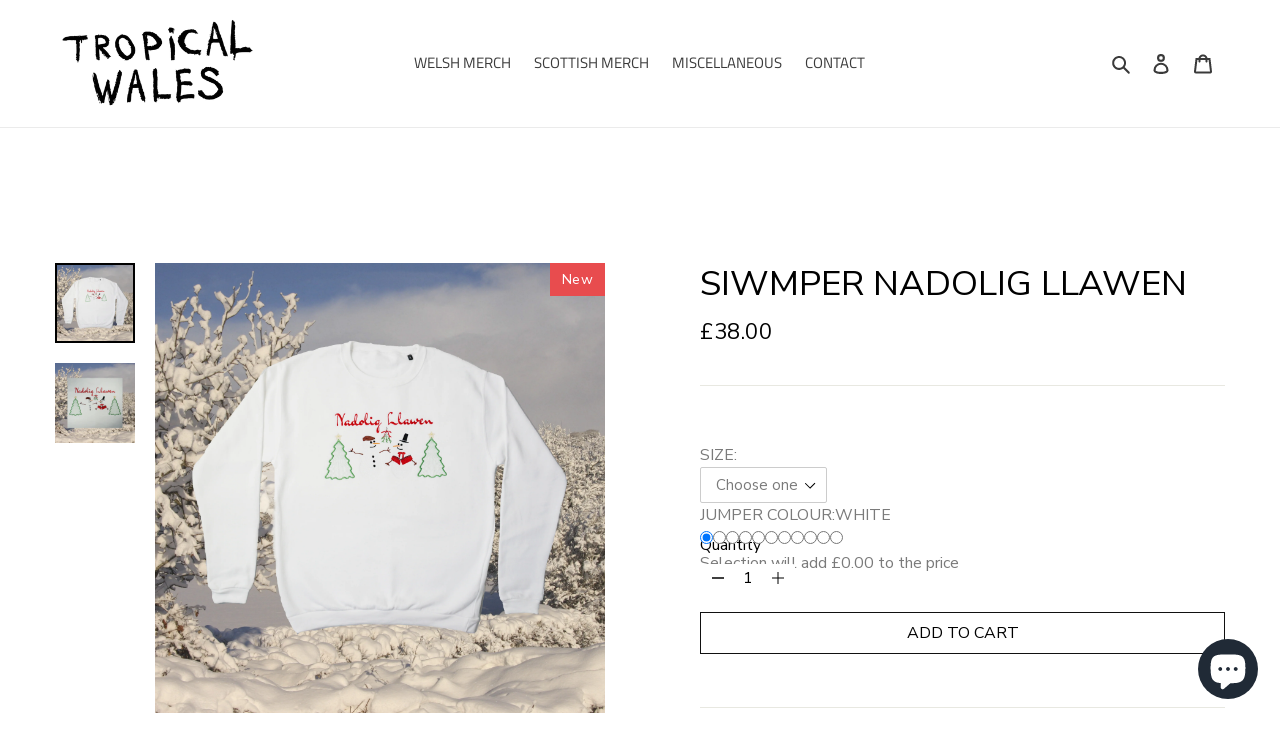

--- FILE ---
content_type: text/css
request_url: https://tropical.wales/cdn/shop/t/10/assets/lh-600afadb7449bb1b2749c212.css?v=19832767045714837751612562156
body_size: 18249
content:
[class*=" lni-"],[class^=lni-]{font-family:LineIcons!important;speak:none;font-style:normal;font-weight:400;font-variant:normal;text-transform:none;line-height:1;-webkit-font-smoothing:antialiased;-moz-osx-font-smoothing:grayscale}.lni-add-file:before{content:"\e900"}.lni-empty-file:before{content:"\e916"}.lni-remove-file:before{content:"\e917"}.lni-files:before{content:"\ea6f"}.lni-display-alt:before{content:"\e901"}.lni-laptop-phone:before{content:"\e902"}.lni-laptop:before{content:"\e936"}.lni-mobile:before{content:"\e907"}.lni-tab:before{content:"\e922"}.lni-timer:before{content:"\e903"}.lni-headphone:before{content:"\e904"}.lni-rocket:before{content:"\e905"}.lni-package:before{content:"\e906"}.lni-popup:before{content:"\e909"}.lni-scroll-down:before{content:"\e90a"}.lni-pagination:before{content:"\e90b"}.lni-unlock:before{content:"\e90c"}.lni-lock:before{content:"\e946"}.lni-reload:before{content:"\e90d"}.lni-map-marker:before{content:"\e91e"}.lni-map:before{content:"\e90e"}.lni-game:before{content:"\e90f"}.lni-search:before{content:"\e910"}.lni-alarm:before{content:"\e911"}.lni-code:before{content:"\e91c"}.lni-website:before{content:"\e908"}.lni-code-alt:before{content:"\e912"}.lni-display:before{content:"\e913"}.lni-shortcode:before{content:"\e919"}.lni-headphone-alt:before{content:"\e915"}.lni-alarm-clock:before{content:"\e918"}.lni-bookmark-alt:before{content:"\e91a"}.lni-bookmark:before{content:"\e91b"}.lni-layout:before{content:"\e937"}.lni-keyboard:before{content:"\e91d"}.lni-grid-alt:before{content:"\e91f"}.lni-grid:before{content:"\e920"}.lni-mic:before{content:"\e921"}.lni-signal:before{content:"\e923"}.lni-download:before{content:"\e925"}.lni-upload:before{content:"\e926"}.lni-zip:before{content:"\e927"}.lni-rss-feed:before{content:"\e928"}.lni-warning:before{content:"\e929"}.lni-cloud-sync:before{content:"\e92a"}.lni-cloud-upload:before{content:"\e92b"}.lni-cloud-check:before{content:"\e92c"}.lni-cloud-download:before{content:"\e914"}.lni-cog:before{content:"\e92d"}.lni-dashboard:before{content:"\e92e"}.lni-folder:before{content:"\eaa0"}.lni-database:before{content:"\e92f"}.lni-harddrive:before{content:"\eaab"}.lni-control-panel:before{content:"\e930"}.lni-plug:before{content:"\e931"}.lni-menu:before{content:"\eab8"}.lni-power-switch:before{content:"\e932"}.lni-printer:before{content:"\e933"}.lni-save:before{content:"\eab9"}.lni-layers:before{content:"\e934"}.lni-link:before{content:"\e935"}.lni-share:before{content:"\eaba"}.lni-inbox:before{content:"\eabb"}.lni-unlink:before{content:"\e924"}.lni-microphone:before{content:"\e938"}.lni-magnet:before{content:"\e939"}.lni-mouse:before{content:"\e93a"}.lni-share-alt:before{content:"\e93b"}.lni-bluetooth:before{content:"\e93c"}.lni-crop:before{content:"\e93d"}.lni-cut:before{content:"\e93f"}.lni-protection:before{content:"\e940"}.lni-shield:before{content:"\eabc"}.lni-bolt-alt:before{content:"\e941"}.lni-bolt:before{content:"\e942"}.lni-infinite:before{content:"\e943"}.lni-hand:before{content:"\e944"}.lni-flag:before{content:"\e945"}.lni-zoom-out:before{content:"\e947"}.lni-zoom-in:before{content:"\e948"}.lni-pin-alt:before{content:"\e949"}.lni-pin:before{content:"\e9ba"}.lni-more-alt:before{content:"\e94a"}.lni-more:before{content:"\e958"}.lni-check-box:before{content:"\e94b"}.lni-check-mark-circle:before{content:"\e94c"}.lni-cross-circle:before{content:"\e94d"}.lni-circle-minus:before{content:"\e94e"}.lni-close:before{content:"\e951"}.lni-star-filled:before{content:"\e94f"}.lni-star:before{content:"\e950"}.lni-star-empty:before{content:"\e952"}.lni-star-half:before{content:"\e953"}.lni-question-circle:before{content:"\e954"}.lni-thumbs-down:before{content:"\e955"}.lni-thumbs-up:before{content:"\e956"}.lni-minus:before{content:"\e957"}.lni-plus:before{content:"\e959"}.lni-ban:before{content:"\e95a"}.lni-hourglass:before{content:"\eabd"}.lni-trash:before{content:"\e95b"}.lni-key:before{content:"\e95c"}.lni-pulse:before{content:"\e95d"}.lni-heart:before{content:"\e95e"}.lni-heart-filled:before{content:"\e93e"}.lni-help:before{content:"\e95f"}.lni-paint-roller:before{content:"\e960"}.lni-ux:before{content:"\e961"}.lni-radio-button:before{content:"\e962"}.lni-brush-alt:before{content:"\e963"}.lni-select:before{content:"\eabe"}.lni-slice:before{content:"\e964"}.lni-move:before{content:"\e965"}.lni-wheelchair:before{content:"\e966"}.lni-vector:before{content:"\e967"}.lni-ruler-pencil:before{content:"\e968"}.lni-ruler:before{content:"\e969"}.lni-brush:before{content:"\e96a"}.lni-eraser:before{content:"\e96b"}.lni-ruler-alt:before{content:"\e96c"}.lni-color-pallet:before{content:"\e96d"}.lni-paint-bucket:before{content:"\e96e"}.lni-bulb:before{content:"\e96f"}.lni-highlight-alt:before{content:"\e970"}.lni-highlight:before{content:"\e971"}.lni-handshake:before{content:"\e972"}.lni-briefcase:before{content:"\eabf"}.lni-funnel:before{content:"\eac0"}.lni-world:before{content:"\e973"}.lni-calculator:before{content:"\e974"}.lni-target-revenue:before{content:"\e975"}.lni-revenue:before{content:"\e976"}.lni-invention:before{content:"\e977"}.lni-network:before{content:"\e978"}.lni-credit-cards:before{content:"\e979"}.lni-pie-chart:before{content:"\e97a"}.lni-archive:before{content:"\e97b"}.lni-magnifier:before{content:"\e97c"}.lni-agenda:before{content:"\e97d"}.lni-tag:before{content:"\e97f"}.lni-target:before{content:"\e980"}.lni-stamp:before{content:"\e981"}.lni-clipboard:before{content:"\e982"}.lni-licencse:before{content:"\e983"}.lni-paperclip:before{content:"\e984"}.lni-stats-up:before{content:"\e97e"}.lni-stats-down:before{content:"\e985"}.lni-bar-chart:before{content:"\e986"}.lni-bullhorn:before{content:"\e987"}.lni-calendar:before{content:"\e988"}.lni-quotation:before{content:"\e989"}.lni-bus:before{content:"\e98a"}.lni-car-alt:before{content:"\e98b"}.lni-car:before{content:"\e98c"}.lni-train:before{content:"\e9a0"}.lni-train-alt:before{content:"\e991"}.lni-helicopter:before{content:"\e990"}.lni-ship:before{content:"\e992"}.lni-bridge:before{content:"\e993"}.lni-scooter:before{content:"\e98f"}.lni-plane:before{content:"\e994"}.lni-bi-cycle:before{content:"\e996"}.lni-postcard:before{content:"\e98d"}.lni-road:before{content:"\e98e"}.lni-envelope:before{content:"\e997"}.lni-reply:before{content:"\e998"}.lni-bubble:before{content:"\e995"}.lni-support:before{content:"\e999"}.lni-comment-reply:before{content:"\e99a"}.lni-pointer:before{content:"\e99b"}.lni-phone:before{content:"\e99c"}.lni-phone-handset:before{content:"\eac1"}.lni-comment-alt:before{content:"\e99e"}.lni-comment:before{content:"\e99f"}.lni-coffee-cup:before{content:"\e9a1"}.lni-home:before{content:"\e9a2"}.lni-gift:before{content:"\eac2"}.lni-thought:before{content:"\e9a3"}.lni-eye:before{content:"\eac3"}.lni-user:before{content:"\e9a4"}.lni-users:before{content:"\e9a5"}.lni-wallet:before{content:"\e9a6"}.lni-tshirt:before{content:"\e9a7"}.lni-medall-alt:before{content:"\e9a8"}.lni-medall:before{content:"\e9a9"}.lni-notepad:before{content:"\e9aa"}.lni-crown:before{content:"\e9ab"}.lni-ticket:before{content:"\e9ac"}.lni-ticket-alt:before{content:"\e9ad"}.lni-certificate:before{content:"\e9ae"}.lni-cup:before{content:"\e9af"}.lni-library:before{content:"\e9b0"}.lni-school-bench-alt:before{content:"\e9b1"}.lni-school-bench:before{content:"\e9b4"}.lni-microscope:before{content:"\e9b2"}.lni-school-compass:before{content:"\e9b3"}.lni-information:before{content:"\e9b5"}.lni-graduation:before{content:"\e9b6"}.lni-write:before{content:"\e9b7"}.lni-pencil-alt:before{content:"\e9b8"}.lni-pencil:before{content:"\e9b9"}.lni-blackboard:before{content:"\e9bb"}.lni-book:before{content:"\e9bc"}.lni-shuffle:before{content:"\e9bd"}.lni-gallery:before{content:"\eac4"}.lni-image:before{content:"\eac5"}.lni-volume-mute:before{content:"\e9be"}.lni-backward:before{content:"\e9bf"}.lni-forward:before{content:"\e9c0"}.lni-stop:before{content:"\e9c1"}.lni-play:before{content:"\e9c2"}.lni-pause:before{content:"\e9c3"}.lni-music:before{content:"\e9c4"}.lni-frame-expand:before{content:"\e9c5"}.lni-full-screen:before{content:"\eac6"}.lni-video:before{content:"\e9c6"}.lni-volume-high:before{content:"\e9c7"}.lni-volume-low:before{content:"\e9c8"}.lni-volume-medium:before{content:"\e9c9"}.lni-volume:before{content:"\e9ca"}.lni-camera:before{content:"\e9cb"}.lni-invest-monitor:before{content:"\e9cc"}.lni-grow:before{content:"\e9cd"}.lni-money-location:before{content:"\e9ce"}.lni-cloudnetwork:before{content:"\e9cf"}.lni-diamond:before{content:"\e9d0"}.lni-customer:before{content:"\e9d1"}.lni-domain:before{content:"\e9d2"}.lni-target-audience:before{content:"\e9d3"}.lni-seo:before{content:"\e9d4"}.lni-keyword-research:before{content:"\e9d5"}.lni-seo-monitoring:before{content:"\e9d6"}.lni-seo-consulting:before{content:"\e9d7"}.lni-money-protection:before{content:"\e9d8"}.lni-offer:before{content:"\e9d9"}.lni-delivery:before{content:"\e9da"}.lni-investment:before{content:"\e9db"}.lni-shopping-basket:before{content:"\e9dc"}.lni-coin:before{content:"\e9dd"}.lni-cart-full:before{content:"\e9de"}.lni-cart:before{content:"\e9df"}.lni-burger:before{content:"\e9e0"}.lni-restaurant:before{content:"\e9e1"}.lni-service:before{content:"\e9e2"}.lni-chef-hat:before{content:"\e9e3"}.lni-cake:before{content:"\e9e4"}.lni-pizza:before{content:"\e9e5"}.lni-teabag:before{content:"\e9e6"}.lni-dinner:before{content:"\e9e7"}.lni-taxi:before{content:"\e9e8"}.lni-caravan:before{content:"\e9e9"}.lni-pyramids:before{content:"\e9ea"}.lni-surfboard:before{content:"\e9eb"}.lni-travel:before{content:"\e9ec"}.lni-island:before{content:"\e9ed"}.lni-mashroom:before{content:"\e9ee"}.lni-sprout:before{content:"\e9ef"}.lni-tree:before{content:"\e9f0"}.lni-trees:before{content:"\e9f1"}.lni-flower:before{content:"\e9f2"}.lni-bug:before{content:"\e9f3"}.lni-leaf:before{content:"\e9f4"}.lni-fresh-juice:before{content:"\e9f5"}.lni-heart-monitor:before{content:"\e9f6"}.lni-dumbbell:before{content:"\e9f7"}.lni-skipping-rope:before{content:"\e9f8"}.lni-slim:before{content:"\e9f9"}.lni-weight:before{content:"\e9fa"}.lni-basketball:before{content:"\e9fb"}.lni-first-aid:before{content:"\e9fc"}.lni-ambulance:before{content:"\e9fd"}.lni-hospital:before{content:"\e9fe"}.lni-syringe:before{content:"\e9ff"}.lni-capsule:before{content:"\ea00"}.lni-stethoscope:before{content:"\ea01"}.lni-wheelbarrow:before{content:"\ea02"}.lni-shovel:before{content:"\ea03"}.lni-construction-hammer:before{content:"\ea04"}.lni-brick:before{content:"\ea05"}.lni-hammer:before{content:"\eac7"}.lni-helmet:before{content:"\ea06"}.lni-trowel:before{content:"\ea07"}.lni-construction:before{content:"\ea08"}.lni-apartment:before{content:"\ea09"}.lni-juice:before{content:"\ea0a"}.lni-spray:before{content:"\ea0b"}.lni-candy-cane:before{content:"\ea0c"}.lni-candy:before{content:"\ea0d"}.lni-fireworks:before{content:"\ea0e"}.lni-flags:before{content:"\ea0f"}.lni-baloon:before{content:"\ea10"}.lni-cloud:before{content:"\ea11"}.lni-night:before{content:"\ea12"}.lni-cloudy-sun:before{content:"\ea13"}.lni-rain:before{content:"\ea14"}.lni-thunder:before{content:"\ea15"}.lni-drop:before{content:"\ea16"}.lni-thunder-alt:before{content:"\ea18"}.lni-sun:before{content:"\ea17"}.lni-spell-check:before{content:"\ea1a"}.lni-text-format:before{content:"\ea1b"}.lni-text-format-remove:before{content:"\ea1c"}.lni-italic:before{content:"\ea1d"}.lni-line-dotted:before{content:"\ea1e"}.lni-text-align-center:before{content:"\ea19"}.lni-text-align-left:before{content:"\ea20"}.lni-text-align-right:before{content:"\ea21"}.lni-text-align-justify:before{content:"\ea22"}.lni-bold:before{content:"\ea23"}.lni-page-break:before{content:"\ea24"}.lni-strikethrough:before{content:"\ea25"}.lni-text-size:before{content:"\ea26"}.lni-line-dashed:before{content:"\ea27"}.lni-line-double:before{content:"\ea28"}.lni-direction-ltr:before{content:"\ea29"}.lni-direction-rtl:before{content:"\ea2a"}.lni-list:before{content:"\ea2b"}.lni-line-spacing:before{content:"\ea2f"}.lni-sort-alpha-asc:before{content:"\ea1f"}.lni-sort-amount-asc:before{content:"\ea2c"}.lni-indent-decrease:before{content:"\ea2d"}.lni-indent-increase:before{content:"\ea2e"}.lni-pilcrow:before{content:"\ea30"}.lni-underline:before{content:"\ea31"}.lni-dollar:before{content:"\ea32"}.lni-rupee:before{content:"\ea33"}.lni-pound:before{content:"\ea34"}.lni-yen:before{content:"\ea35"}.lni-euro:before{content:"\ea36"}.lni-emoji-happy:before{content:"\ea37"}.lni-emoji-tounge:before{content:"\ea38"}.lni-emoji-cool:before{content:"\ea39"}.lni-emoji-friendly:before{content:"\ea3a"}.lni-emoji-neutral:before{content:"\ea3b"}.lni-emoji-sad:before{content:"\ea3c"}.lni-emoji-smile:before{content:"\ea3d"}.lni-emoji-suspect:before{content:"\ea3e"}.lni-direction-alt:before{content:"\ea3f"}.lni-enter:before{content:"\ea40"}.lni-exit-down:before{content:"\ea41"}.lni-exit-up:before{content:"\ea5f"}.lni-exit:before{content:"\ea42"}.lni-chevron-up:before{content:"\ea43"}.lni-chevron-left:before{content:"\ea44"}.lni-chevron-down:before{content:"\ea45"}.lni-chevron-right:before{content:"\ea46"}.lni-arrow-down:before{content:"\ea47"}.lni-arrows-horizontal:before{content:"\ea48"}.lni-arrows-vertical:before{content:"\ea49"}.lni-direction:before{content:"\ea4a"}.lni-arrow-left:before{content:"\ea4b"}.lni-arrow-right:before{content:"\ea4c"}.lni-arrow-up:before{content:"\ea4d"}.lni-arrow-down-circle:before{content:"\ea4e"}.lni-anchor:before{content:"\ea4f"}.lni-arrow-left-circle:before{content:"\ea50"}.lni-arrow-right-circle:before{content:"\ea51"}.lni-arrow-up-circle:before{content:"\ea52"}.lni-angle-double-down:before{content:"\ea53"}.lni-angle-double-left:before{content:"\ea54"}.lni-angle-double-right:before{content:"\ea55"}.lni-angle-double-up:before{content:"\ea56"}.lni-arrow-top-left:before{content:"\ea57"}.lni-arrow-top-right:before{content:"\ea58"}.lni-chevron-down-circle:before{content:"\ea59"}.lni-chevron-left-circle:before{content:"\ea5a"}.lni-chevron-right-circle:before{content:"\ea5b"}.lni-chevron-up-circle:before{content:"\ea5c"}.lni-shift-left:before{content:"\ea5d"}.lni-shift-right:before{content:"\ea5e"}.lni-pointer-down:before{content:"\ea60"}.lni-pointer-right:before{content:"\ea62"}.lni-pointer-left:before{content:"\ea61"}.lni-pointer-up:before{content:"\ea63"}.lni-spinner-arrow:before{content:"\ea64"}.lni-spinner-solid:before{content:"\ea65"}.lni-spinner:before{content:"\ea66"}.lni-google:before{content:"\e99d"}.lni-producthunt:before{content:"\ea68"}.lni-paypal:before{content:"\eab3"}.lni-paypal-original:before{content:"\ea6c"}.lni-java:before{content:"\ea6d"}.lni-microsoft:before{content:"\ea6b"}.lni-windows:before{content:"\ea6e"}.lni-flickr:before{content:"\ea70"}.lni-drupal:before{content:"\ea9f"}.lni-drupal-original:before{content:"\ea71"}.lni-android:before{content:"\eab7"}.lni-android-original:before{content:"\ea72"}.lni-playstore:before{content:"\eab4"}.lni-git:before{content:"\ea9b"}.lni-github-original:before{content:"\ea73"}.lni-github:before{content:"\ea9c"}.lni-steam:before{content:"\ea75"}.lni-shopify:before{content:"\ea76"}.lni-snapchat:before{content:"\ea77"}.lni-soundcloud:before{content:"\eab5"}.lni-souncloud-original:before{content:"\ea78"}.lni-telegram:before{content:"\ea79"}.lni-twitch:before{content:"\ea7a"}.lni-vimeo:before{content:"\ea7c"}.lni-vk:before{content:"\ea7d"}.lni-wechat:before{content:"\ea7e"}.lni-whatsapp:before{content:"\ea7f"}.lni-yahoo:before{content:"\ea80"}.lni-youtube:before{content:"\ea81"}.lni-stackoverflow:before{content:"\ea82"}.lni-slideshare:before{content:"\ea84"}.lni-slack:before{content:"\ea85"}.lni-lineicons-alt:before{content:"\ea69"}.lni-lineicons:before{content:"\ea6a"}.lni-skype:before{content:"\ea86"}.lni-pinterest:before{content:"\ea87"}.lni-reddit:before{content:"\ea88"}.lni-line:before{content:"\ea89"}.lni-megento:before{content:"\ea8b"}.lni-blogger:before{content:"\ea8e"}.lni-bootstrap:before{content:"\ea8f"}.lni-dribbble:before{content:"\ea90"}.lni-dropbox:before{content:"\ea98"}.lni-dropbox-original:before{content:"\ea91"}.lni-envato:before{content:"\ea92"}.lni-500px:before{content:"\ea95"}.lni-twitter-original:before{content:"\ea7b"}.lni-twitter:before{content:"\ea97"}.lni-twitter-filled:before{content:"\eac8"}.lni-facebook-messenger:before{content:"\ea93"}.lni-facebook-original:before{content:"\ea94"}.lni-facebook-filled:before{content:"\ea99"}.lni-facebook:before{content:"\ea9a"}.lni-joomla:before{content:"\eac9"}.lni-firefox:before{content:"\ea9d"}.lni-amazon-original:before{content:"\ea74"}.lni-amazon:before{content:"\ea9e"}.lni-linkedin-original:before{content:"\ea8a"}.lni-linkedin:before{content:"\eaa1"}.lni-linkedin-filled:before{content:"\eaca"}.lni-bitbucket:before{content:"\eaa2"}.lni-quora:before{content:"\eaa3"}.lni-medium:before{content:"\eaa4"}.lni-instagram-original:before{content:"\ea8c"}.lni-instagram-filled:before{content:"\eaa6"}.lni-instagram:before{content:"\eaa7"}.lni-bitcoin:before{content:"\eaa8"}.lni-stripe:before{content:"\eaa9"}.lni-wordpress-filled:before{content:"\eaaa"}.lni-wordpress:before{content:"\ea96"}.lni-google-plus:before{content:"\eaac"}.lni-mastercard:before{content:"\eaae"}.lni-visa:before{content:"\eaaf"}.lni-amex:before{content:"\eacb"}.lni-apple:before{content:"\eab0"}.lni-behance:before{content:"\eab1"}.lni-behance-original:before{content:"\ea8d"}.lni-chrome:before{content:"\eab2"}.lni-spotify-original:before{content:"\ea83"}.lni-spotify:before{content:"\eab6"}.lni-html:before{content:"\eaad"}.lni-css:before{content:"\eaa5"}.lni-ycombinator:before{content:"\ea67"}.size-xs{font-size:calc(var(--lh-font-size) * 1)!important}.size-sm{font-size:calc(var(--lh-font-size) * 1.55)!important}.size-md{font-size:calc(var(--lh-font-size) * 2.25)!important}.size-fw{font-size:1.2857142857em;line-height:.8em;width:1.2857142857em;height:.8em;margin-top:-.2em!important;vertical-align:middle}.size-lg{font-size:calc(var(--lh-font-size) * 3)!important}@-webkit-keyframes spin{0%{-webkit-transform:rotate(0);transform:rotate(0)}to{-webkit-transform:rotate(359deg);transform:rotate(359deg)}}@keyframes spin{0%{-webkit-transform:rotate(0);transform:rotate(0)}to{-webkit-transform:rotate(359deg);transform:rotate(359deg)}}@-webkit-keyframes burst{0%{-webkit-transform:scale(1);transform:scale(1);opacity:1}90%{-webkit-transform:scale(1.5);transform:scale(1.5);opacity:0}}@keyframes burst{0%{-webkit-transform:scale(1);transform:scale(1);opacity:1}90%{-webkit-transform:scale(1.5);transform:scale(1.5);opacity:0}}@-webkit-keyframes flashing{0%{opacity:1}45%{opacity:0}90%{opacity:1}}@keyframes flashing{0%{opacity:1}45%{opacity:0}90%{opacity:1}}@-webkit-keyframes fade-left{0%{-webkit-transform:translateX(0);transform:translate(0);opacity:1}75%{-webkit-transform:translateX(-20px);transform:translate(-20px);opacity:0}}@keyframes fade-left{0%{-webkit-transform:translateX(0);transform:translate(0);opacity:1}75%{-webkit-transform:translateX(-20px);transform:translate(-20px);opacity:0}}@-webkit-keyframes fade-right{0%{-webkit-transform:translateX(0);transform:translate(0);opacity:1}75%{-webkit-transform:translateX(20px);transform:translate(20px);opacity:0}}@keyframes fade-right{0%{-webkit-transform:translateX(0);transform:translate(0);opacity:1}75%{-webkit-transform:translateX(20px);transform:translate(20px);opacity:0}}@-webkit-keyframes fade-up{0%{-webkit-transform:translateY(0);transform:translateY(0);opacity:1}75%{-webkit-transform:translateY(-20px);transform:translateY(-20px);opacity:0}}@keyframes fade-up{0%{-webkit-transform:translateY(0);transform:translateY(0);opacity:1}75%{-webkit-transform:translateY(-20px);transform:translateY(-20px);opacity:0}}@-webkit-keyframes fade-down{0%{-webkit-transform:translateY(0);transform:translateY(0);opacity:1}75%{-webkit-transform:translateY(20px);transform:translateY(20px);opacity:0}}@keyframes fade-down{0%{-webkit-transform:translateY(0);transform:translateY(0);opacity:1}75%{-webkit-transform:translateY(20px);transform:translateY(20px);opacity:0}}@-webkit-keyframes tada{section[data-layouthub=section] from{-webkit-transform:scale3d(1,1,1);transform:scale3d(1,1,1)}10%,20%{-webkit-transform:scale3d(.95,.95,.95) rotate3d(0,0,1,-10deg);transform:scale3d(.95,.95,.95) rotate3d(0,0,1,-10deg)}30%,50%,70%,90%{-webkit-transform:scale3d(1,1,1) rotate3d(0,0,1,10deg);transform:scale3d(1,1,1) rotate3d(0,0,1,10deg)}40%,60%,80%{-webkit-transform:scale3d(1,1,1) rotate3d(0,0,1,-10deg);transform:scale3d(1,1,1) rotate3d(0,0,1,-10deg)}section[data-layouthub=section] to{-webkit-transform:scale3d(1,1,1);transform:scale3d(1,1,1)}}@keyframes tada{section[data-layouthub=section] from{-webkit-transform:scale3d(1,1,1);transform:scale3d(1,1,1)}10%,20%{-webkit-transform:scale3d(.95,.95,.95) rotate3d(0,0,1,-10deg);transform:scale3d(.95,.95,.95) rotate3d(0,0,1,-10deg)}30%,50%,70%,90%{-webkit-transform:scale3d(1,1,1) rotate3d(0,0,1,10deg);transform:scale3d(1,1,1) rotate3d(0,0,1,10deg)}40%,60%,80%{-webkit-transform:rotate3d(0,0,1,-10deg);transform:rotate3d(0,0,1,-10deg)}section[data-layouthub=section] to{-webkit-transform:scale3d(1,1,1);transform:scale3d(1,1,1)}}.lni-spin-effect,.lni-spin-effect-hover:hover{-webkit-animation:spin 2s linear infinite;animation:spin 2s linear infinite}.lni-tada-effect,.lni-tada-effect-hover:hover{-webkit-animation:tada 1.5s ease infinite;animation:tada 1.5s ease infinite}.lni-flashing-effect,.lni-flashing-effect-hover:hover{-webkit-animation:flashing 1.5s infinite linear;animation:flashing 1.5s infinite linear}.lni-burst-effect,.lni-burst-effect-hover:hover{-webkit-animation:burst 1.5s infinite linear;animation:burst 1.5s infinite linear}.lni-fade-up-effect,.lni-fade-up-effect-hover:hover{-webkit-animation:fade-up 1.5s infinite linear;animation:fade-up 1.5s infinite linear}.lni-fade-down-effect,.lni-fade-down-effect-hover:hover{-webkit-animation:fade-down 1.5s infinite linear;animation:fade-down 1.5s infinite linear}.lni-fade-left-effect,.lni-fade-left-effect-hover:hover{-webkit-animation:fade-left 1.5s infinite linear;animation:fade-left 1.5s infinite linear}.lni-fade-right-effect,.lni-fade-right-effect-hover:hover{-webkit-animation:fade-right 1.5s infinite linear;animation:fade-right 1.5s infinite linear}.lh-container{width:100%;padding-right:15px;padding-left:15px;margin-right:auto;margin-left:auto}@media (min-width:576px){.lh-container{max-width:540px}}@media (min-width:768px){.lh-container{max-width:720px}}@media (min-width:992px){.lh-container{max-width:960px}}@media (min-width:1200px){.lh-container{max-width:1200px}}.lh-container-fluid{width:100%;padding-right:15px;padding-left:15px;margin-right:auto;margin-left:auto}.lh-row{display:-ms-flexbox;display:flex;-ms-flex-wrap:wrap;flex-wrap:wrap;margin-right:-15px;margin-left:-15px}.lh-col-md-1,.lh-col-md-10,.lh-col-md-11,.lh-col-md-12,.lh-col-md-2,.lh-col-md-3,.lh-col-md-4,.lh-col-md-5,.lh-col-md-6,.lh-col-md-7,.lh-col-md-8,.lh-col-md-9{position:relative;width:100%;padding-right:15px;padding-left:15px;box-sizing:border-box}.lh-col-md-1{-ms-flex:0 0 8.333333%;flex:0 0 8.333333%;max-width:8.333333%}.lh-col-md-2{-ms-flex:0 0 16.666667%;flex:0 0 16.666667%;max-width:16.666667%}.lh-col-md-3{-ms-flex:0 0 25%;flex:0 0 25%;max-width:25%}.lh-col-md-4{-ms-flex:0 0 33.333333%;flex:0 0 33.333333%;max-width:33.333333%}.lh-col-md-5{-ms-flex:0 0 41.666667%;flex:0 0 41.666667%;max-width:41.666667%}.lh-col-md-6{-ms-flex:0 0 50%;flex:0 0 50%;max-width:50%}.lh-col-md-7{-ms-flex:0 0 58.333333%;flex:0 0 58.333333%;max-width:58.333333%}.lh-col-md-8{-ms-flex:0 0 66.666667%;flex:0 0 66.666667%;max-width:66.666667%}.lh-col-md-9{-ms-flex:0 0 75%;flex:0 0 75%;max-width:75%}.lh-col-md-10{-ms-flex:0 0 83.333333%;flex:0 0 83.333333%;max-width:83.333333%}.lh-col-md-11{-ms-flex:0 0 91.666667%;flex:0 0 91.666667%;max-width:91.666667%}.lh-col-md-12{-ms-flex:0 0 100%;flex:0 0 100%;max-width:100%}section[data-layouthub=section] *,section[data-layouthub=section] :after,section[data-layouthub=section] :before{box-sizing:border-box;color:inherit}section[data-layouthub=section] h1,section[data-layouthub=section] h2,section[data-layouthub=section] h3,section[data-layouthub=section] h4,section[data-layouthub=section] h5,section[data-layouthub=section] h6{color:#000;font-weight:500;line-height:1.5;letter-spacing:0;margin:0;padding:0;font-family:inherit;text-transform:inherit}section[data-layouthub=section] p{margin:0;padding:0}section[data-layouthub=section] a{text-decoration:none;transition:all .3s ease 0s}section[data-layouthub=section] li,section[data-layouthub=section] ul{margin:0;padding:0;list-style:none}section[data-layouthub=section] img{max-width:100%;border:0}@keyframes spin{0%{transform:rotate(0)}to{transform:rotate(359deg)}}@keyframes progress-bar-stripes{0%{background-position:0 0}to{background-position:40px 0}}@keyframes show{0%{opacity:0;display:none}1%{display:block;opacity:0}to{opacity:1;display:block}}@keyframes hide{0%{display:block;opacity:1}99%{display:block;opacity:0}to{display:none;opacity:0}}.swiper-container{margin:0 auto;position:relative;overflow:hidden;list-style:none;padding:0;z-index:1}.swiper-container-no-flexbox .swiper-slide{float:left}.swiper-container-vertical>.swiper-wrapper{-webkit-box-orient:vertical;-webkit-box-direction:normal;-webkit-flex-direction:column;-ms-flex-direction:column;flex-direction:column}.swiper-wrapper{position:relative;width:100%;height:100%;z-index:1;display:-webkit-box;display:-webkit-flex;display:-ms-flexbox;display:flex;-webkit-transition-property:-webkit-transform;transition-property:-webkit-transform;-o-transition-property:transform;transition-property:transform;transition-property:transform,-webkit-transform;-webkit-box-sizing:content-box;box-sizing:content-box}.swiper-container-android .swiper-slide,.swiper-wrapper{-webkit-transform:translate3d(0,0,0);transform:translateZ(0)}.swiper-container-multirow>.swiper-wrapper{-webkit-flex-wrap:wrap;-ms-flex-wrap:wrap;flex-wrap:wrap}.swiper-container-free-mode>.swiper-wrapper{-webkit-transition-timing-function:ease-out;-o-transition-timing-function:ease-out;transition-timing-function:ease-out;margin:0 auto}.swiper-slide{-webkit-flex-shrink:0;-ms-flex-negative:0;flex-shrink:0;width:100%;height:100%;position:relative;-webkit-transition-property:-webkit-transform;transition-property:-webkit-transform;-o-transition-property:transform;transition-property:transform;transition-property:transform,-webkit-transform}.swiper-slide-invisible-blank{visibility:hidden}.swiper-container-autoheight,.swiper-container-autoheight .swiper-slide{height:auto}.swiper-container-autoheight .swiper-wrapper{-webkit-box-align:start;-webkit-align-items:flex-start;-ms-flex-align:start;align-items:flex-start;-webkit-transition-property:height,-webkit-transform;transition-property:height,-webkit-transform;-o-transition-property:transform,height;transition-property:transform,height;transition-property:transform,height,-webkit-transform}.swiper-container-3d{-webkit-perspective:1200px;perspective:1200px}.swiper-container-3d .swiper-cube-shadow,.swiper-container-3d .swiper-slide,.swiper-container-3d .swiper-slide-shadow-bottom,.swiper-container-3d .swiper-slide-shadow-left,.swiper-container-3d .swiper-slide-shadow-right,.swiper-container-3d .swiper-slide-shadow-top,.swiper-container-3d .swiper-wrapper{-webkit-transform-style:preserve-3d;transform-style:preserve-3d}.swiper-container-3d .swiper-slide-shadow-bottom,.swiper-container-3d .swiper-slide-shadow-left,.swiper-container-3d .swiper-slide-shadow-right,.swiper-container-3d .swiper-slide-shadow-top{position:absolute;left:0;top:0;width:100%;height:100%;pointer-events:none;z-index:10}.swiper-container-3d .swiper-slide-shadow-left{background-image:-webkit-gradient(linear,right top,left top,from(rgba(0,0,0,.5)),to(rgba(0,0,0,0)));background-image:-webkit-linear-gradient(right,rgba(0,0,0,.5),rgba(0,0,0,0));background-image:-o-linear-gradient(right,rgba(0,0,0,.5),rgba(0,0,0,0));background-image:linear-gradient(to left,#00000080,#0000)}.swiper-container-3d .swiper-slide-shadow-right{background-image:-webkit-gradient(linear,left top,right top,from(rgba(0,0,0,.5)),to(rgba(0,0,0,0)));background-image:-webkit-linear-gradient(left,rgba(0,0,0,.5),rgba(0,0,0,0));background-image:-o-linear-gradient(left,rgba(0,0,0,.5),rgba(0,0,0,0));background-image:linear-gradient(to right,#00000080,#0000)}.swiper-container-3d .swiper-slide-shadow-top{background-image:-webkit-gradient(linear,left bottom,left top,from(rgba(0,0,0,.5)),to(rgba(0,0,0,0)));background-image:-webkit-linear-gradient(bottom,rgba(0,0,0,.5),rgba(0,0,0,0));background-image:-o-linear-gradient(bottom,rgba(0,0,0,.5),rgba(0,0,0,0));background-image:linear-gradient(to top,#00000080,#0000)}.swiper-container-3d .swiper-slide-shadow-bottom{background-image:-webkit-gradient(linear,left top,left bottom,from(rgba(0,0,0,.5)),to(rgba(0,0,0,0)));background-image:-webkit-linear-gradient(top,rgba(0,0,0,.5),rgba(0,0,0,0));background-image:-o-linear-gradient(top,rgba(0,0,0,.5),rgba(0,0,0,0));background-image:linear-gradient(to bottom,#00000080,#0000)}.swiper-container-wp8-horizontal,.swiper-container-wp8-horizontal>.swiper-wrapper{-ms-touch-action:pan-y;touch-action:pan-y}.swiper-container-wp8-vertical,.swiper-container-wp8-vertical>.swiper-wrapper{-ms-touch-action:pan-x;touch-action:pan-x}.swiper-button-next,.swiper-button-prev{position:absolute;top:50%;width:27px;height:44px;margin-top:-22px;z-index:10;cursor:pointer;background-size:27px 44px;background-position:center;background-repeat:no-repeat}.swiper-button-next.swiper-button-disabled,.swiper-button-prev.swiper-button-disabled{opacity:.35;cursor:auto;pointer-events:none}.swiper-button-prev,.swiper-container-rtl .swiper-button-next{background-image:url("data:image/svg xml;charset=utf-8,<svg xmlns='http://www.w3.org/2000/svg' viewBox='0 0 27 44'><path d='M0,22L22,0l2.1,2.1L4.2,22l19.9,19.9L22,44L0,22L0,22L0,22z' fill='#007aff'/></svg>");left:10px;right:auto}.swiper-button-next,.swiper-container-rtl .swiper-button-prev{background-image:url("data:image/svg xml;charset=utf-8,<svg xmlns='http://www.w3.org/2000/svg' viewBox='0 0 27 44'><path d='M27,22L27,22L5,44l-2.1-2.1L22.8,22L2.9,2.1L5,0L27,22L27,22z' fill='#007aff'/></svg>");right:10px;left:auto}.swiper-button-prev.swiper-button-white,.swiper-container-rtl .swiper-button-next.swiper-button-white{background-image:url("data:image/svg xml;charset=utf-8,<svg xmlns='http://www.w3.org/2000/svg' viewBox='0 0 27 44'><path d='M0,22L22,0l2.1,2.1L4.2,22l19.9,19.9L22,44L0,22L0,22L0,22z' fill='#ffffff'/></svg>")}.swiper-button-next.swiper-button-white,.swiper-container-rtl .swiper-button-prev.swiper-button-white{background-image:url("data:image/svg xml;charset=utf-8,<svg xmlns='http://www.w3.org/2000/svg' viewBox='0 0 27 44'><path d='M27,22L27,22L5,44l-2.1-2.1L22.8,22L2.9,2.1L5,0L27,22L27,22z' fill='#ffffff'/></svg>")}.swiper-button-prev.swiper-button-black,.swiper-container-rtl .swiper-button-next.swiper-button-black{background-image:url("data:image/svg xml;charset=utf-8,<svg xmlns='http://www.w3.org/2000/svg' viewBox='0 0 27 44'><path d='M0,22L22,0l2.1,2.1L4.2,22l19.9,19.9L22,44L0,22L0,22L0,22z' fill='#000000'/></svg>")}.swiper-button-next.swiper-button-black,.swiper-container-rtl .swiper-button-prev.swiper-button-black{background-image:url("data:image/svg xml;charset=utf-8,<svg xmlns='http://www.w3.org/2000/svg' viewBox='0 0 27 44'><path d='M27,22L27,22L5,44l-2.1-2.1L22.8,22L2.9,2.1L5,0L27,22L27,22z' fill='#000000'/></svg>")}.swiper-button-lock{display:none}.swiper-pagination{position:absolute;text-align:center;-webkit-transition:.3s opacity;-o-transition:.3s opacity;transition:.3s opacity;-webkit-transform:translate3d(0,0,0);transform:translateZ(0);z-index:10}.swiper-pagination.swiper-pagination-hidden{opacity:0}.swiper-container-horizontal>.swiper-pagination-bullets,.swiper-pagination-custom,.swiper-pagination-fraction{bottom:10px;left:0;width:100%}.swiper-pagination-bullets-dynamic{overflow:hidden;font-size:0}.swiper-pagination-bullets-dynamic .swiper-pagination-bullet{-webkit-transform:scale(.33);-ms-transform:scale(.33);transform:scale(.33);position:relative}.swiper-pagination-bullets-dynamic .swiper-pagination-bullet-active,.swiper-pagination-bullets-dynamic .swiper-pagination-bullet-active-main{-webkit-transform:scale(1);-ms-transform:scale(1);transform:scale(1)}.swiper-pagination-bullets-dynamic .swiper-pagination-bullet-active-prev{-webkit-transform:scale(.66);-ms-transform:scale(.66);transform:scale(.66)}.swiper-pagination-bullets-dynamic .swiper-pagination-bullet-active-prev-prev{-webkit-transform:scale(.33);-ms-transform:scale(.33);transform:scale(.33)}.swiper-pagination-bullets-dynamic .swiper-pagination-bullet-active-next{-webkit-transform:scale(.66);-ms-transform:scale(.66);transform:scale(.66)}.swiper-pagination-bullets-dynamic .swiper-pagination-bullet-active-next-next{-webkit-transform:scale(.33);-ms-transform:scale(.33);transform:scale(.33)}.swiper-pagination-bullet{width:8px;height:8px;display:inline-block;border-radius:100%;background:#000;opacity:.2}button.swiper-pagination-bullet{border:none;margin:0;padding:0;-webkit-box-shadow:none;box-shadow:none;-webkit-appearance:none;-moz-appearance:none;appearance:none}.swiper-pagination-clickable .swiper-pagination-bullet{cursor:pointer}.swiper-pagination-bullet-active{opacity:1;background:#007aff}.swiper-container-vertical>.swiper-pagination-bullets{right:10px;top:50%;-webkit-transform:translate3d(0,-50%,0);transform:translate3d(0,-50%,0)}.swiper-container-vertical>.swiper-pagination-bullets .swiper-pagination-bullet{margin:6px 0;display:block}.swiper-container-vertical>.swiper-pagination-bullets.swiper-pagination-bullets-dynamic{top:50%;-webkit-transform:translateY(-50%);-ms-transform:translateY(-50%);transform:translateY(-50%);width:8px}.swiper-container-vertical>.swiper-pagination-bullets.swiper-pagination-bullets-dynamic .swiper-pagination-bullet{display:inline-block;-webkit-transition:.2s top,.2s -webkit-transform;transition:.2s top,.2s -webkit-transform;-o-transition:.2s transform,.2s top;transition:.2s transform,.2s top;transition:.2s transform,.2s top,.2s -webkit-transform}.swiper-container-horizontal>.swiper-pagination-bullets .swiper-pagination-bullet{margin:0 4px}.swiper-container-horizontal>.swiper-pagination-bullets.swiper-pagination-bullets-dynamic{left:50%;-webkit-transform:translateX(-50%);-ms-transform:translateX(-50%);transform:translate(-50%);white-space:nowrap}.swiper-container-horizontal>.swiper-pagination-bullets.swiper-pagination-bullets-dynamic .swiper-pagination-bullet{-webkit-transition:.2s left,.2s -webkit-transform;transition:.2s left,.2s -webkit-transform;-o-transition:.2s transform,.2s left;transition:.2s transform,.2s left;transition:.2s transform,.2s left,.2s -webkit-transform}.swiper-container-horizontal.swiper-container-rtl>.swiper-pagination-bullets-dynamic .swiper-pagination-bullet{-webkit-transition:.2s right,.2s -webkit-transform;transition:.2s right,.2s -webkit-transform;-o-transition:.2s transform,.2s right;transition:.2s transform,.2s right;transition:.2s transform,.2s right,.2s -webkit-transform}.swiper-pagination-progressbar{background:#00000040;position:absolute}.swiper-pagination-progressbar .swiper-pagination-progressbar-fill{background:#007aff;position:absolute;left:0;top:0;width:100%;height:100%;-webkit-transform:scale(0);-ms-transform:scale(0);transform:scale(0);-webkit-transform-origin:left top;-ms-transform-origin:left top;transform-origin:left top}.swiper-container-rtl .swiper-pagination-progressbar .swiper-pagination-progressbar-fill{-webkit-transform-origin:right top;-ms-transform-origin:right top;transform-origin:right top}.swiper-container-horizontal>.swiper-pagination-progressbar,.swiper-container-vertical>.swiper-pagination-progressbar.swiper-pagination-progressbar-opposite{width:100%;height:4px;left:0;top:0}.swiper-container-horizontal>.swiper-pagination-progressbar.swiper-pagination-progressbar-opposite,.swiper-container-vertical>.swiper-pagination-progressbar{width:4px;height:100%;left:0;top:0}.swiper-pagination-white .swiper-pagination-bullet-active{background:#fff}.swiper-pagination-progressbar.swiper-pagination-white{background:#ffffff40}.swiper-pagination-progressbar.swiper-pagination-white .swiper-pagination-progressbar-fill{background:#fff}.swiper-pagination-black .swiper-pagination-bullet-active{background:#000}.swiper-pagination-progressbar.swiper-pagination-black{background:#00000040}.swiper-pagination-progressbar.swiper-pagination-black .swiper-pagination-progressbar-fill{background:#000}.swiper-pagination-lock{display:none}.swiper-scrollbar{border-radius:10px;position:relative;-ms-touch-action:none;background:#0000001a}.swiper-container-horizontal>.swiper-scrollbar{position:absolute;left:1%;bottom:3px;z-index:50;height:5px;width:98%}.swiper-container-vertical>.swiper-scrollbar{position:absolute;right:3px;top:1%;z-index:50;width:5px;height:98%}.swiper-scrollbar-drag{height:100%;width:100%;position:relative;background:#00000080;border-radius:10px;left:0;top:0}.swiper-scrollbar-cursor-drag{cursor:move}.swiper-scrollbar-lock{display:none}.swiper-zoom-container{width:100%;height:100%;display:-webkit-box;display:-webkit-flex;display:-ms-flexbox;display:flex;-webkit-box-pack:center;-webkit-justify-content:center;-ms-flex-pack:center;justify-content:center;-webkit-box-align:center;-webkit-align-items:center;-ms-flex-align:center;align-items:center;text-align:center}.swiper-zoom-container>canvas,.swiper-zoom-container>img,.swiper-zoom-container>svg{max-width:100%;max-height:100%;-o-object-fit:contain;object-fit:contain}.swiper-slide-zoomed{cursor:move}.swiper-lazy-preloader{width:42px;height:42px;position:absolute;left:50%;top:50%;margin-left:-21px;margin-top:-21px;z-index:10;-webkit-transform-origin:50%;-ms-transform-origin:50%;transform-origin:50%;-webkit-animation:swiper-preloader-spin 1s steps(12,end) infinite;animation:swiper-preloader-spin 1s steps(12,end) infinite}.swiper-lazy-preloader:after{display:block;content:"";width:100%;height:100%;background-image:url("data:image/svg xml;charset=utf-8,<svg viewBox='0 0 120 120' xmlns='http://www.w3.org/2000/svg' xmlns:xlink='http://www.w3.org/1999/xlink'><defs><line id='l' x1='60' x2='60' y1='7' y2='27' stroke='#6c6c6c' stroke-width='11' stroke-linecap='round'/></defs><g><use xlink:href='#l' opacity='.27'/><use xlink:href='#l' opacity='.27' transform='rotate(30 60,60)'/><use xlink:href='#l' opacity='.27' transform='rotate(60 60,60)'/><use xlink:href='#l' opacity='.27' transform='rotate(90 60,60)'/><use xlink:href='#l' opacity='.27' transform='rotate(120 60,60)'/><use xlink:href='#l' opacity='.27' transform='rotate(150 60,60)'/><use xlink:href='#l' opacity='.37' transform='rotate(180 60,60)'/><use xlink:href='#l' opacity='.46' transform='rotate(210 60,60)'/><use xlink:href='#l' opacity='.56' transform='rotate(240 60,60)'/><use xlink:href='#l' opacity='.66' transform='rotate(270 60,60)'/><use xlink:href='#l' opacity='.75' transform='rotate(300 60,60)'/><use xlink:href='#l' opacity='.85' transform='rotate(330 60,60)'/></g></svg>");background-position:50%;background-size:100%;background-repeat:no-repeat}.swiper-lazy-preloader-white:after{background-image:url("data:image/svg xml;charset=utf-8,<svg viewBox='0 0 120 120' xmlns='http://www.w3.org/2000/svg' xmlns:xlink='http://www.w3.org/1999/xlink'><defs><line id='l' x1='60' x2='60' y1='7' y2='27' stroke='#fff' stroke-width='11' stroke-linecap='round'/></defs><g><use xlink:href='#l' opacity='.27'/><use xlink:href='#l' opacity='.27' transform='rotate(30 60,60)'/><use xlink:href='#l' opacity='.27' transform='rotate(60 60,60)'/><use xlink:href='#l' opacity='.27' transform='rotate(90 60,60)'/><use xlink:href='#l' opacity='.27' transform='rotate(120 60,60)'/><use xlink:href='#l' opacity='.27' transform='rotate(150 60,60)'/><use xlink:href='#l' opacity='.37' transform='rotate(180 60,60)'/><use xlink:href='#l' opacity='.46' transform='rotate(210 60,60)'/><use xlink:href='#l' opacity='.56' transform='rotate(240 60,60)'/><use xlink:href='#l' opacity='.66' transform='rotate(270 60,60)'/><use xlink:href='#l' opacity='.75' transform='rotate(300 60,60)'/><use xlink:href='#l' opacity='.85' transform='rotate(330 60,60)'/></g></svg>")}@-webkit-keyframes swiper-preloader-spin{to{-webkit-transform:rotate(360deg);transform:rotate(360deg)}}@keyframes swiper-preloader-spin{to{-webkit-transform:rotate(360deg);transform:rotate(360deg)}}.swiper-container .swiper-notification{position:absolute;left:0;top:0;pointer-events:none;opacity:0;z-index:-1000}.swiper-container-fade.swiper-container-free-mode .swiper-slide{-webkit-transition-timing-function:ease-out;-o-transition-timing-function:ease-out;transition-timing-function:ease-out}.swiper-container-fade .swiper-slide{pointer-events:none;-webkit-transition-property:opacity;-o-transition-property:opacity;transition-property:opacity}.swiper-container-fade .swiper-slide .swiper-slide{pointer-events:none}.swiper-container-fade .swiper-slide-active,.swiper-container-fade .swiper-slide-active .swiper-slide-active{pointer-events:auto}.swiper-container-cube{overflow:visible}.swiper-container-cube .swiper-slide{pointer-events:none;-webkit-backface-visibility:hidden;backface-visibility:hidden;z-index:1;visibility:hidden;-webkit-transform-origin:0 0;-ms-transform-origin:0 0;transform-origin:0 0;width:100%;height:100%}.swiper-container-cube .swiper-slide .swiper-slide{pointer-events:none}.swiper-container-cube.swiper-container-rtl .swiper-slide{-webkit-transform-origin:100% 0;-ms-transform-origin:100% 0;transform-origin:100% 0}.swiper-container-cube .swiper-slide-active,.swiper-container-cube .swiper-slide-active .swiper-slide-active{pointer-events:auto}.swiper-container-cube .swiper-slide-active,.swiper-container-cube .swiper-slide-next,.swiper-container-cube .swiper-slide-next .swiper-slide,.swiper-container-cube .swiper-slide-prev{pointer-events:auto;visibility:visible}.swiper-container-cube .swiper-slide-shadow-bottom,.swiper-container-cube .swiper-slide-shadow-left,.swiper-container-cube .swiper-slide-shadow-right,.swiper-container-cube .swiper-slide-shadow-top{z-index:0;-webkit-backface-visibility:hidden;backface-visibility:hidden}.swiper-container-cube .swiper-cube-shadow{position:absolute;left:0;bottom:0;width:100%;height:100%;background:#000;opacity:.6;-webkit-filter:blur(50px);filter:blur(50px);z-index:0}.swiper-container-flip{overflow:visible}.swiper-container-flip .swiper-slide{pointer-events:none;-webkit-backface-visibility:hidden;backface-visibility:hidden;z-index:1}.swiper-container-flip .swiper-slide .swiper-slide{pointer-events:none}.swiper-container-flip .swiper-slide-active,.swiper-container-flip .swiper-slide-active .swiper-slide-active{pointer-events:auto}.swiper-container-flip .swiper-slide-shadow-bottom,.swiper-container-flip .swiper-slide-shadow-left,.swiper-container-flip .swiper-slide-shadow-right,.swiper-container-flip .swiper-slide-shadow-top{z-index:0;-webkit-backface-visibility:hidden;backface-visibility:hidden}.swiper-container-coverflow .swiper-wrapper{-ms-perspective:1200px}.shopify-model-viewer-ui{position:relative;display:inline-block;cursor:pointer}.shopify-model-viewer-ui model-viewer{--progress-bar-height:2px;--progress-bar-color:currentColor;transform:translateZ(0);z-index:1}.shopify-model-viewer-ui model-viewer.shopify-model-viewer-ui__disabled{pointer-events:none}.shopify-model-viewer-ui.shopify-model-viewer-ui--fullscreen model-viewer{position:relative;width:100vw;height:100vh}.shopify-model-viewer-ui.shopify-model-viewer-ui--fullscreen .shopify-model-viewer-ui__control-icon--exit-fullscreen{display:block}.shopify-model-viewer-ui.shopify-model-viewer-ui--fullscreen .shopify-model-viewer-ui__control-icon--enter-fullscreen{display:none}.shopify-model-viewer-ui.shopify-model-viewer-ui--desktop.shopify-model-viewer-ui--child-focused .shopify-model-viewer-ui__controls-area,.shopify-model-viewer-ui.shopify-model-viewer-ui--desktop:hover .shopify-model-viewer-ui__controls-area{opacity:1}.shopify-model-viewer-ui:not(.shopify-model-viewer-ui--desktop) .shopify-model-viewer-ui__controls-area{display:none}.shopify-model-viewer-ui .shopify-model-viewer-ui__controls-overlay{position:absolute;width:100%;height:100%;top:0}.shopify-model-viewer-ui .shopify-model-viewer-ui__controls-area{display:flex;flex-direction:column;background:#fff;opacity:0;border:1px solid rgba(0,0,0,.05);position:absolute;bottom:10px;right:10px;z-index:1;transition:opacity .1s linear}.shopify-model-viewer-ui .shopify-model-viewer-ui__controls-area:not(.shopify-model-viewer-ui__controls-area--playing){display:none}.shopify-model-viewer-ui .shopify-model-viewer-ui__button{color:#3a3a3a;border-radius:0;border:none;margin:0;cursor:pointer}.shopify-model-viewer-ui .shopify-model-viewer-ui__button:not(.focus-visible){outline:0}.shopify-model-viewer-ui .shopify-model-viewer-ui__button--control{padding:0;height:44px;width:44px;background:0 0;position:relative}.shopify-model-viewer-ui .shopify-model-viewer-ui__button--control:hover{color:#0000008c}.shopify-model-viewer-ui .shopify-model-viewer-ui__button--control.focus-visible:focus,.shopify-model-viewer-ui .shopify-model-viewer-ui__button--control:active{color:#0000008c;background:#0000000d}.shopify-model-viewer-ui .shopify-model-viewer-ui__button--control:not(:last-child):after{position:absolute;content:"";border-bottom:1px solid rgba(0,0,0,.05);width:28px;bottom:0;right:8px}.shopify-model-viewer-ui .shopify-model-viewer-ui__control-icon{width:44px;height:44px;fill:none}.shopify-model-viewer-ui .shopify-model-viewer-ui__button--poster{background:#fff;position:absolute;border:1px solid rgba(0,0,0,.05);top:50%;left:50%;padding:0;transform:translate3d(-50%,-50%,0);height:62px;width:62px;z-index:1}.shopify-model-viewer-ui .shopify-model-viewer-ui__button--poster:focus,.shopify-model-viewer-ui .shopify-model-viewer-ui__button--poster:hover{color:#0000008c}.shopify-model-viewer-ui .shopify-model-viewer-ui__poster-control-icon{width:60px;height:60px;z-index:1;fill:none}.shopify-model-viewer-ui .shopify-model-viewer-ui__control-icon--exit-fullscreen{display:none}.shopify-model-viewer-ui .shopify-model-viewer-ui__control-icon--enter-fullscreen{display:block}.shopify-model-viewer-ui .shopify-model-viewer-ui__spritesheet{display:none}.shopify-model-viewer-ui .shopify-model-viewer-ui__sr-only{border:0;clip:rect(0,0,0,0);height:1px;margin:-1px;overflow:hidden;padding:0;position:absolute;white-space:nowrap;width:1px}[class*=hint--]{position:relative;display:inline-block}[class*=hint--]:after,[class*=hint--]:before{position:absolute;-webkit-transform:translate3d(0,0,0);-moz-transform:translate3d(0,0,0);transform:translateZ(0);visibility:hidden;opacity:0;z-index:1000000;pointer-events:none;-webkit-transition:.3s ease;-moz-transition:.3s ease;transition:.3s ease;-webkit-transition-delay:0s;-moz-transition-delay:0s;transition-delay:0s}[class*=hint--]:hover:after,[class*=hint--]:hover:before{visibility:visible;opacity:1;-webkit-transition-delay:.1s;-moz-transition-delay:.1s;transition-delay:.1s}[class*=hint--]:before{content:"";position:absolute;background:0 0;border:6px solid transparent;z-index:1000001}[class*=hint--]:after{background:#383838;color:#fff;padding:8px 10px;font-size:12px;font-family:Helvetica Neue,Helvetica,Arial,sans-serif;line-height:12px;white-space:nowrap;text-shadow:0 -1px 0 #000;box-shadow:4px 4px 8px #0000004d}[class*=hint--][aria-label]:after{content:attr(aria-label)}[class*=hint--][data-hint]:after{content:attr(data-hint)}[aria-label=""]:after,[aria-label=""]:before,[data-hint=""]:after,[data-hint=""]:before{display:none!important}.hint--top-left:before,.hint--top-right:before,.hint--top:before{border-top-color:#383838}.hint--bottom-left:before,.hint--bottom-right:before,.hint--bottom:before{border-bottom-color:#383838}.hint--top:after,.hint--top:before{bottom:100%;left:50%}.hint--top:before{margin-bottom:-11px;left:calc(50% - 6px)}.hint--top:after{-webkit-transform:translateX(-50%);-moz-transform:translateX(-50%);transform:translate(-50%)}.hint--top:hover:before{-webkit-transform:translateY(-8px);-moz-transform:translateY(-8px);transform:translateY(-8px)}.hint--top:hover:after{-webkit-transform:translateX(-50%) translateY(-8px);-moz-transform:translateX(-50%) translateY(-8px);transform:translate(-50%) translateY(-8px)}.hint--bottom:after,.hint--bottom:before{top:100%;left:50%}.hint--bottom:before{margin-top:-11px;left:calc(50% - 6px)}.hint--bottom:after{-webkit-transform:translateX(-50%);-moz-transform:translateX(-50%);transform:translate(-50%)}.hint--bottom:hover:before{-webkit-transform:translateY(8px);-moz-transform:translateY(8px);transform:translateY(8px)}.hint--bottom:hover:after{-webkit-transform:translateX(-50%) translateY(8px);-moz-transform:translateX(-50%) translateY(8px);transform:translate(-50%) translateY(8px)}.hint--right:before{border-right-color:#383838;margin-left:-11px;margin-bottom:-6px}.hint--right:after{margin-bottom:-14px}.hint--right:after,.hint--right:before{left:100%;bottom:50%}.hint--right:hover:after,.hint--right:hover:before{-webkit-transform:translateX(8px);-moz-transform:translateX(8px);transform:translate(8px)}.hint--left:before{border-left-color:#383838;margin-right:-11px;margin-bottom:-6px}.hint--left:after{margin-bottom:-14px}.hint--left:after,.hint--left:before{right:100%;bottom:50%}.hint--left:hover:after,.hint--left:hover:before{-webkit-transform:translateX(-8px);-moz-transform:translateX(-8px);transform:translate(-8px)}.hint--top-left:after,.hint--top-left:before{bottom:100%;left:50%}.hint--top-left:before{margin-bottom:-11px;left:calc(50% - 6px)}.hint--top-left:after{-webkit-transform:translateX(-100%);-moz-transform:translateX(-100%);transform:translate(-100%);margin-left:12px}.hint--top-left:hover:before{-webkit-transform:translateY(-8px);-moz-transform:translateY(-8px);transform:translateY(-8px)}.hint--top-left:hover:after{-webkit-transform:translateX(-100%) translateY(-8px);-moz-transform:translateX(-100%) translateY(-8px);transform:translate(-100%) translateY(-8px)}.hint--top-right:after,.hint--top-right:before{bottom:100%;left:50%}.hint--top-right:before{margin-bottom:-11px;left:calc(50% - 6px)}.hint--top-right:after{-webkit-transform:translateX(0);-moz-transform:translateX(0);transform:translate(0);margin-left:-12px}.hint--top-right:hover:after,.hint--top-right:hover:before{-webkit-transform:translateY(-8px);-moz-transform:translateY(-8px);transform:translateY(-8px)}.hint--bottom-left:after,.hint--bottom-left:before{top:100%;left:50%}.hint--bottom-left:before{margin-top:-11px;left:calc(50% - 6px)}.hint--bottom-left:after{-webkit-transform:translateX(-100%);-moz-transform:translateX(-100%);transform:translate(-100%);margin-left:12px}.hint--bottom-left:hover:before{-webkit-transform:translateY(8px);-moz-transform:translateY(8px);transform:translateY(8px)}.hint--bottom-left:hover:after{-webkit-transform:translateX(-100%) translateY(8px);-moz-transform:translateX(-100%) translateY(8px);transform:translate(-100%) translateY(8px)}.hint--bottom-right:after,.hint--bottom-right:before{top:100%;left:50%}.hint--bottom-right:before{margin-top:-11px;left:calc(50% - 6px)}.hint--bottom-right:after{-webkit-transform:translateX(0);-moz-transform:translateX(0);transform:translate(0);margin-left:-12px}.hint--bottom-right:hover:after,.hint--bottom-right:hover:before{-webkit-transform:translateY(8px);-moz-transform:translateY(8px);transform:translateY(8px)}.hint--large:after,.hint--medium:after,.hint--small:after{white-space:normal;line-height:1.4em;word-wrap:break-word}.hint--small:after{width:80px}.hint--medium:after{width:150px}.hint--large:after{width:300px}.hint--error:after{background-color:#b34e4d;text-shadow:0 -1px 0 #592726}.hint--error.hint--top-left:before,.hint--error.hint--top-right:before,.hint--error.hint--top:before{border-top-color:#b34e4d}.hint--error.hint--bottom-left:before,.hint--error.hint--bottom-right:before,.hint--error.hint--bottom:before{border-bottom-color:#b34e4d}.hint--error.hint--left:before{border-left-color:#b34e4d}.hint--error.hint--right:before{border-right-color:#b34e4d}.hint--warning:after{background-color:#c09854;text-shadow:0 -1px 0 #6c5328}.hint--warning.hint--top-left:before,.hint--warning.hint--top-right:before,.hint--warning.hint--top:before{border-top-color:#c09854}.hint--warning.hint--bottom-left:before,.hint--warning.hint--bottom-right:before,.hint--warning.hint--bottom:before{border-bottom-color:#c09854}.hint--warning.hint--left:before{border-left-color:#c09854}.hint--warning.hint--right:before{border-right-color:#c09854}.hint--info:after{background-color:#3986ac;text-shadow:0 -1px 0 #1a3c4d}.hint--info.hint--top-left:before,.hint--info.hint--top-right:before,.hint--info.hint--top:before{border-top-color:#3986ac}.hint--info.hint--bottom-left:before,.hint--info.hint--bottom-right:before,.hint--info.hint--bottom:before{border-bottom-color:#3986ac}.hint--info.hint--left:before{border-left-color:#3986ac}.hint--info.hint--right:before{border-right-color:#3986ac}.hint--success:after{background-color:#458746;text-shadow:0 -1px 0 #1a321a}.hint--success.hint--top-left:before,.hint--success.hint--top-right:before,.hint--success.hint--top:before{border-top-color:#458746}.hint--success.hint--bottom-left:before,.hint--success.hint--bottom-right:before,.hint--success.hint--bottom:before{border-bottom-color:#458746}.hint--success.hint--left:before{border-left-color:#458746}.hint--success.hint--right:before{border-right-color:#458746}.hint--always:after,.hint--always:before{opacity:1;visibility:visible}.hint--always.hint--top:before{-webkit-transform:translateY(-8px);-moz-transform:translateY(-8px);transform:translateY(-8px)}.hint--always.hint--top:after{-webkit-transform:translateX(-50%) translateY(-8px);-moz-transform:translateX(-50%) translateY(-8px);transform:translate(-50%) translateY(-8px)}.hint--always.hint--top-left:before{-webkit-transform:translateY(-8px);-moz-transform:translateY(-8px);transform:translateY(-8px)}.hint--always.hint--top-left:after{-webkit-transform:translateX(-100%) translateY(-8px);-moz-transform:translateX(-100%) translateY(-8px);transform:translate(-100%) translateY(-8px)}.hint--always.hint--top-right:after,.hint--always.hint--top-right:before{-webkit-transform:translateY(-8px);-moz-transform:translateY(-8px);transform:translateY(-8px)}.hint--always.hint--bottom:before{-webkit-transform:translateY(8px);-moz-transform:translateY(8px);transform:translateY(8px)}.hint--always.hint--bottom:after{-webkit-transform:translateX(-50%) translateY(8px);-moz-transform:translateX(-50%) translateY(8px);transform:translate(-50%) translateY(8px)}.hint--always.hint--bottom-left:before{-webkit-transform:translateY(8px);-moz-transform:translateY(8px);transform:translateY(8px)}.hint--always.hint--bottom-left:after{-webkit-transform:translateX(-100%) translateY(8px);-moz-transform:translateX(-100%) translateY(8px);transform:translate(-100%) translateY(8px)}.hint--always.hint--bottom-right:after,.hint--always.hint--bottom-right:before{-webkit-transform:translateY(8px);-moz-transform:translateY(8px);transform:translateY(8px)}.hint--always.hint--left:after,.hint--always.hint--left:before{-webkit-transform:translateX(-8px);-moz-transform:translateX(-8px);transform:translate(-8px)}.hint--always.hint--right:after,.hint--always.hint--right:before{-webkit-transform:translateX(8px);-moz-transform:translateX(8px);transform:translate(8px)}.hint--rounded:after{border-radius:4px}.hint--no-animate:after,.hint--no-animate:before{-webkit-transition-duration:0s;-moz-transition-duration:0s;transition-duration:0s}.hint--bounce:after,.hint--bounce:before{-webkit-transition:opacity .3s ease,visibility .3s ease,-webkit-transform .3s cubic-bezier(.71,1.7,.77,1.24);-moz-transition:opacity .3s ease,visibility .3s ease,-moz-transform .3s cubic-bezier(.71,1.7,.77,1.24);transition:opacity .3s ease,visibility .3s ease,transform .3s cubic-bezier(.71,1.7,.77,1.24)}lh-live-editor-->text[data-lhi]{display:inline-block}[data-lhi]:not(img):empty,img[src=""]{display:none}[data-layouthub=section] [data-lhi] pre{padding-left:1rem;border-left:3px solid var(--lh-color)}[data-layouthub=section] [data-lh-live-editor] ol{padding-left:revert!important;list-style-type:decimal!important}[data-layouthub=section] [data-lh-live-editor] ul{padding-left:revert!important;list-style-type:disc!important}[data-layouthub=section] [data-lh-live-editor] li{list-style:inherit!important}section[data-section-id=acNxFLVr5H] input::-webkit-inner-spin-button,section[data-section-id=acNxFLVr5H] input::-webkit-outer-spin-button{-webkit-appearance:none;appearance:none;margin:0}section[data-section-id=acNxFLVr5H] form{margin:0;padding:0}section[data-section-id=acNxFLVr5H] .lh-swatch-simple.select-size{align-items:center;display:none!important}section[data-section-id=acNxFLVr5H] h1{font-size:calc(var(--lh-font-size) * 2)}section[data-section-id=acNxFLVr5H] h2{font-size:calc(var(--lh-font-size) * 1.5)}section[data-section-id=acNxFLVr5H] h3{font-size:calc(var(--lh-font-size) * 1.17)}section[data-section-id=acNxFLVr5H] h4{font-size:calc(var(--lh-font-size) * 1)}section[data-section-id=acNxFLVr5H] h5{font-size:calc(var(--lh-font-size) * .83)}section[data-section-id=acNxFLVr5H] h6{font-size:calc(var(--lh-font-size) * .67)}section[data-section-id=acNxFLVr5H] a{color:inherit}section[data-section-id=acNxFLVr5H] label{text-transform:none;margin:0}section[data-section-id=acNxFLVr5H] td,section[data-section-id=acNxFLVr5H] th{padding:0;border:0}section[data-section-id=acNxFLVr5H] .lh-wishlist-item{margin:0}section[data-section-id=acNxFLVr5H] .table-wrapper{overflow:inherit}section[data-section-id=acNxFLVr5H] .entry-title{font-size:inherit}section[data-section-id=acNxFLVr5H] .h1,section[data-section-id=acNxFLVr5H] .h2,section[data-section-id=acNxFLVr5H] .h3,section[data-section-id=acNxFLVr5H] .h4,section[data-section-id=acNxFLVr5H] .h5,section[data-section-id=acNxFLVr5H] .h6,section[data-section-id=acNxFLVr5H] h1,section[data-section-id=acNxFLVr5H] h2,section[data-section-id=acNxFLVr5H] h3,section[data-section-id=acNxFLVr5H] h4,section[data-section-id=acNxFLVr5H] h5,section[data-section-id=acNxFLVr5H] h6{text-transform:none;margin:0;font-family:inherit;font-weight:400;line-height:1;overflow-wrap:break-word}section[data-section-id=acNxFLVr5H] table{background-color:#fff;margin-bottom:0}section[data-section-id=acNxFLVr5H] tr:first-child td:after,section[data-section-id=acNxFLVr5H] tr:first-child th:after{content:none}section[data-section-id=acNxFLVr5H] label{font-style:normal}section[data-section-id=acNxFLVr5H] .swiper-button-next,section[data-section-id=acNxFLVr5H] .swiper-button-prev,section[data-section-id=acNxFLVr5H] .swiper-container-rtl .swiper-button-next,section[data-section-id=acNxFLVr5H] .swiper-container-rtl .swiper-button-prev{background-image:none}section[data-section-id=acNxFLVr5H] .lh-line{border-top:1px solid #e8e8e1;padding-bottom:25px}section[data-section-id=acNxFLVr5H] .shopify-model-viewer-ui{position:absolute;top:0;left:0;width:100%;height:100%}section[data-section-id=acNxFLVr5H] [data-hidden=true] .lh-wrap-countdown .lh-countdown-product{max-height:0!important;margin:0!important;padding:0!important}section[data-section-id=acNxFLVr5H] .lh-wrapper *,section[data-section-id=acNxFLVr5H] .lh-wrapper :after,section[data-section-id=acNxFLVr5H] .lh-wrapper :before{box-sizing:border-box;outline:0;text-size-adjust:100%;-webkit-tap-highlight-color:transparent}section[data-section-id=acNxFLVr5H] .lh-align-start{align-items:flex-start}section[data-section-id=acNxFLVr5H] .clearfix:after,section[data-section-id=acNxFLVr5H] .clearfix:before{content:" ";display:table}section[data-section-id=acNxFLVr5H] .lh-wrapper .lh-option-wrappers.show-swatch-no{display:block}section[data-section-id=acNxFLVr5H] .lh-wrapper .lh-option-wrappers.show-swatch-yes{display:none}section[data-section-id=acNxFLVr5H] .lh-relative{position:relative}section[data-section-id=acNxFLVr5H] .lh-wrap-bt{position:absolute;top:-27px;height:2px;left:0;width:0;background:var(--lh-color);transition:all .25s ease 0s}section[data-section-id=acNxFLVr5H] .lh-wrapper a.morelink:hover{color:#e75d5d}section[data-section-id=acNxFLVr5H] .lh-wrapper a.morelink:before{content:"\f063";font-family:FontAwesome;margin-right:10px}section[data-section-id=acNxFLVr5H] .lh-wrapper .morecontent span{display:none}section[data-section-id=acNxFLVr5H] .lh-wrapper .lh-details-images{position:relative;display:flex}section[data-section-id=acNxFLVr5H] .lh-wrapper .lh-product-sync-images,section[data-section-id=acNxFLVr5H] .lh-wrapper .lh-summary{position:relative;width:100%;padding-right:15px;padding-left:15px;flex:0 0 100%;max-width:100%}section[data-section-id=acNxFLVr5H] .lh-wrapper .block-slide-sm{height:100%}section[data-section-id=acNxFLVr5H] .lh-wrapper .block-slide-sm img{display:block;width:100%;height:auto;object-fit:cover}section[data-section-id=acNxFLVr5H] .lh-wrapper .block-slide-sm .swiper-slide:before{content:"";position:absolute;top:0;right:0;bottom:0;left:0;border:2px solid var(--lh-color);opacity:0;transition:all .3s ease 0s}section[data-section-id=acNxFLVr5H] .lh-wrapper .block-slide-sm .swiper-slide.swiper-slide-thumb-active:before{opacity:1}section[data-section-id=acNxFLVr5H] .lh-wrapper .block-slide-sm .swiper-slide{cursor:pointer;width:100%;height:auto!important}section[data-section-id=acNxFLVr5H] .block-slide-lg{margin-bottom:0!important}section[data-section-id=acNxFLVr5H] .lh-wrapper .block-slide-sm .swiper-slide:focus{outline:0}section[data-section-id=acNxFLVr5H] .lh-wrapper .block-slide-sm .lh-thumbnail-badge{position:absolute;top:6px;right:6px;width:24px;height:24px;box-shadow:#0000004d 0 0 10px;color:#000;background:#fffc;display:flex;align-items:center;justify-content:center;border-radius:3px;font-size:calc(var(--lh-font-size) * 1)}section[data-section-id=acNxFLVr5H] .lh-wrapper .lh-big-slide{flex:1 1 calc(100% - 60px);max-width:calc(100% - 60px);order:1;padding-right:20px}section[data-section-id=acNxFLVr5H] .lh-wrapper .lh-small-slide{display:flex;flex:0 0 60px;max-width:60px;order:2}section[data-section-id=acNxFLVr5H] .lh-wrapper .block-slide-lg{outline:0}section[data-section-id=acNxFLVr5H] .lh-wrapper .block-slide-lg .swiper-button-next,section[data-section-id=acNxFLVr5H] .lh-wrapper .block-slide-lg .swiper-button-prev{position:absolute;width:40px;height:40px;place-items:center;top:0;bottom:0;margin:auto;background:#fff;box-shadow:#00000026 0 0 10px;color:#000;z-index:5;opacity:0;visibility:hidden;display:none;transition:all .3s ease 0s}section[data-section-id=acNxFLVr5H] .lh-wrapper .block-slide-lg:hover .swiper-button-next,section[data-section-id=acNxFLVr5H] .lh-wrapper .block-slide-lg:hover .swiper-button-prev{opacity:1;visibility:visible}section[data-section-id=acNxFLVr5H] .lh-wrapper .block-slide-lg .swiper-button-next:after,section[data-section-id=acNxFLVr5H] .lh-wrapper .block-slide-lg .swiper-button-next:before,section[data-section-id=acNxFLVr5H] .lh-wrapper .block-slide-lg .swiper-button-prev:after,section[data-section-id=acNxFLVr5H] .lh-wrapper .block-slide-lg .swiper-button-prev:before{content:none!important}section[data-section-id=acNxFLVr5H] .lh-wrapper .block-slide-lg .swiper-button-next svg,section[data-section-id=acNxFLVr5H] .lh-wrapper .block-slide-lg .swiper-button-prev svg{width:24px;height:24px}section[data-section-id=acNxFLVr5H] .lh-wrapper .block-slide-lg .swiper-button-prev{left:10px}section[data-section-id=acNxFLVr5H] .lh-wrapper .block-slide-lg .swiper-button-next{right:10px}section[data-section-id=acNxFLVr5H] .lh-wrapper .block-slide-lg .swiper-button-disabled{opacity:.4;pointer-events:none}section[data-section-id=acNxFLVr5H] .lh-wrapper .block-slide-lg .swiper-button-next:hover,section[data-section-id=acNxFLVr5H] .lh-wrapper .block-slide-lg .swiper-button-prev:hover{color:var(--lh-color)}section[data-section-id=acNxFLVr5H] .lh-wrapper .block-slide-lg img{width:100%;height:auto;display:block}section[data-section-id=acNxFLVr5H] .lh-wrapper .block-slide-lg .product-single__media{position:relative}section[data-section-id=acNxFLVr5H] .lh-wrapper .block-slide-lg .items-media{min-height:0}section[data-section-id=acNxFLVr5H] .lh-wrapper .block-slide-lg iframe,section[data-section-id=acNxFLVr5H] .lh-wrapper .block-slide-lg model-viewer,section[data-section-id=acNxFLVr5H] .lh-wrapper .block-slide-lg video{position:absolute;top:0;left:0;width:100%;height:100%;border:none}section[data-section-id=acNxFLVr5H] .lh-wrapper.lh-live .block-slide-lg model-viewer:after{content:"Only show on live page";position:absolute;top:50%;left:50%;max-width:100%;max-height:100%;transform:translate(-50%,-50%);color:var(--lh-color);text-transform:uppercase;font-size:calc(var(--lh-font-size) * 1.25);text-align:center}section[data-section-id=acNxFLVr5H] .lh-wrapper .block-slide-lg .lh-view-space{position:absolute;left:0;right:0;bottom:0;z-index:1}section[data-section-id=acNxFLVr5H] .lh-wrapper .block-slide-lg .lh-view-space button{width:100%;background:#ccc;padding:10px;color:#000;font-size:calc(var(--lh-font-size) * 1);line-height:1.5;font-weight:500;outline:0;border:0}section[data-section-id=acNxFLVr5H] .lh-wrapper .block-slide-lg .lh-view-space button[data-shopify-xr-hidden]{display:none}section[data-section-id=acNxFLVr5H] .lh-wrapper .block-slide-lg .lh-view-space button span{display:inline-block;position:relative}section[data-section-id=acNxFLVr5H] .lh-wrapper .block-slide-lg .lh-view-space button span:after{content:"";position:absolute;left:0;right:0;bottom:0;height:1px;width:0;background:var(--lh-color);transition:all .25s ease 0s}section[data-section-id=acNxFLVr5H] .lh-wrapper .block-slide-lg .lh-view-space button:hover span:after{width:100%}section[data-section-id=acNxFLVr5H] .lh-wrapper .use-zoom-no .block-slide-lg img.zoomImg{display:none!important}section[data-section-id=acNxFLVr5H] .lh-wrapper .lh-big_slide-lg{position:relative;height:auto}section[data-section-id=acNxFLVr5H] .lh-wrapper .lh-big_slide-lg .lh-popup-detail_img{position:absolute;bottom:15px;left:15px;z-index:20}section[data-section-id=acNxFLVr5H] .lh-wrapper .lh-price-block.price{display:inline-flex;flex-direction:column-reverse;width:auto;align-items:flex-start;margin:0 0 35px;font-size:calc(var(--lh-font-size) * 1.375);letter-spacing:.025em;font-weight:400;line-height:1.6;font-style:normal;font-stretch:normal;color:var(--lh-color)}section[data-section-id=acNxFLVr5H] .lh-wrapper .lh-price-block.price .lh-price{text-decoration:none;display:block;color:inherit}section[data-section-id=acNxFLVr5H] .lh-wrapper .lh-compare-at-price{position:relative;font-size:calc(var(--lh-font-size) * .875);padding:0;text-decoration:line-through;color:#b29f5d;margin-right:5px}section[data-section-id=acNxFLVr5H] .lh-wrapper .lh-price-block.price .lh-sold-out-title{color:#e75d5d;font-size:calc(var(--lh-font-size) * 1.25);line-height:1.85}section[data-section-id=acNxFLVr5H] .lh-wrapper .lh-wrap-countdown{display:inline-block;min-width:250px}section[data-section-id=acNxFLVr5H] .lh-wrapper .lh-wrap-countdown .lh-countdown-product{display:inline-block;margin-bottom:28px;overflow:hidden;max-height:200px;transition:all .15s ease 0s}section[data-section-id=acNxFLVr5H] .lh-wrapper .lh-product-progress{margin-bottom:0;max-height:0;overflow:hidden;transition:all .5s cubic-bezier(0,1,0,1) 0s}section[data-section-id=acNxFLVr5H] .lh-wrapper .lh-product-progress.lh-show{max-height:100px;margin-bottom:15px;transition:max-height .25s ease-in-out 0s,margin-bottom .1s ease 0s}section[data-section-id=acNxFLVr5H] .lh-wrapper .lh-product-progress .lh-text-bar{display:inline-block;font-size:calc(var(--lh-font-size) * 1);font-weight:400;font-stretch:normal;font-style:normal;line-height:1.75;letter-spacing:normal;color:#000;margin-bottom:7px}section[data-section-id=acNxFLVr5H] .lh-wrapper .lh-product-progress .lh-text-bar span{color:var(--lh-color)}section[data-section-id=acNxFLVr5H] .lh-wrapper .lh-product-progress .lh-progress{display:flex;width:100%;height:10px;background:rgba(var(--lh-color-rgb),.8)}section[data-section-id=acNxFLVr5H] .lh-wrapper .lh-product-progress .lh-progress-bar{height:100%;display:inline-block;background-color:var(--lh-color);background-image:linear-gradient(45deg,#ffffff26 25%,#0000 25% 50%,#ffffff26 50% 75%,#0000 75%,#0000);transition:all .25s ease 0s;background-size:40px 40px;animation:2s linear 0s infinite normal none running progress-bar-stripes}section[data-section-id=acNxFLVr5H] .lh-wrapper .lh-product-des{margin-top:20px;padding-top:20px;border-top:1px solid #e8e8e1}section[data-section-id=acNxFLVr5H] .lh-wrapper .lh-product-des:empty{display:none}section[data-section-id=acNxFLVr5H] .lh-wrapper .lh-product-form{margin-bottom:25px}section[data-section-id=acNxFLVr5H] .lh-wrapper .product-name{font-size:calc(var(--lh-font-size) * 2.1875);line-height:1.2;font-style:normal;font-stretch:normal;color:#000;margin-bottom:10px}section[data-section-id=acNxFLVr5H] .lh-wrapper .lh-swatch-images{align-items:center;display:flex}section[data-section-id=acNxFLVr5H] .lh-wrapper .lh-wrap-variant .meta{font-size:calc(var(--lh-font-size) * 1);color:#000;font-style:normal;font-stretch:normal;line-height:1.75;padding-bottom:5px;vertical-align:middle;white-space:normal}section[data-section-id=acNxFLVr5H] .lh-wrapper .lh-wrap-variant .meta label{font-size:inherit;font-weight:inherit;margin-bottom:0}section[data-section-id=acNxFLVr5H] .lh-wrapper .lh-wrap-variant .lh-quantity .meta label{text-transform:none}section[data-section-id=acNxFLVr5H] .lh-wrapper .list-swatch-images{margin:0;padding:0;text-align:left;display:flex;flex-wrap:wrap}section[data-section-id=acNxFLVr5H] .lh-wrapper .list-swatch-images .lh-swatch-select img{width:100%;max-width:100%}section[data-section-id=acNxFLVr5H] .lh-wrapper .list-swatch-images .lh-swatch-select{list-style:none;display:inline-block;width:32px;height:32px;border:1px solid transparent;margin:3px 8px 3px 0;cursor:pointer;transition:all .2s ease 0s}section[data-section-id=acNxFLVr5H] .lh-wrapper .list-swatch-images .lh-swatch-select span{display:block;width:100%;height:100%}section[data-section-id=acNxFLVr5H] .lh-wrapper .list-swatch-images .lh-swatch-select span.lh-no-color{position:relative;background:#eee}section[data-section-id=acNxFLVr5H] .lh-wrapper .list-swatch-images .lh-swatch-select span.lh-no-color:after,section[data-section-id=acNxFLVr5H] .lh-wrapper .list-swatch-images .lh-swatch-select span.lh-no-color:before{content:none;position:absolute;top:13px;left:3px;right:3px;height:1px;background:#000;opacity:.5;transform:rotate(-45deg)}section[data-section-id=acNxFLVr5H] .lh-wrapper .list-swatch-images .lh-swatch-select span.lh-no-color:after{transform:rotate(45deg)}section[data-section-id=acNxFLVr5H] .lh-wrapper .list-swatch-images .lh-swatch-select.active,section[data-section-id=acNxFLVr5H] .lh-wrapper .list-swatch-images .lh-swatch-select:hover{border-color:var(--lh-color)}section[data-section-id=acNxFLVr5H] .lh-wrapper .select-color.lh-swatch-colors{margin-top:20px;display:block}section[data-section-id=acNxFLVr5H] .lh-wrapper .list-swatch-colors{padding:0}section[data-section-id=acNxFLVr5H] .lh-wrapper .list-swatch-colors .lh-swatch-select{display:inline-block;width:40px;height:40px;margin-right:11px;margin-top:5px;margin-bottom:5px;list-style:none;border:1px solid #ddd;padding:5px 10px 5px 0;transition:all .3s ease 0s;cursor:pointer}section[data-section-id=acNxFLVr5H] .lh-wrapper .list-swatch-colors .lh-swatch-select.active{border:1px solid var(--lh-color)}section[data-section-id=acNxFLVr5H] .lh-wrapper .list-swatch-colors .lh-swatch-select span{width:30px;height:30px;background-color:#000;display:inline-block}section[data-section-id=acNxFLVr5H] .lh-wrapper .lh-swatch-simple.select-size{display:flex;align-items:center;margin-top:20px}section[data-section-id=acNxFLVr5H] .lh-wrapper .lh-wrap-combobox{-webkit-user-select:none;user-select:none;display:table-cell;vertical-align:middle;position:relative}section[data-section-id=acNxFLVr5H] .lh-wrapper .lh-wrap-combobox:after{content:"";position:fixed;top:0;right:0;bottom:0;left:0;background:0 0;opacity:0;visibility:hidden;z-index:1000}section[data-section-id=acNxFLVr5H] .lh-wrapper .lh-swatch-simple.lh-show .lh-wrap-combobox:after{opacity:1;visibility:visible}section[data-section-id=acNxFLVr5H] .lh-wrapper .lh-wrap-combobox .lh-cb-main{width:0;min-width:250px;max-width:100%;text-align:left}section[data-section-id=acNxFLVr5H] .lh-wrapper .lh-swatch-simple.lh-show .lh-wrap-combobox .lh-cb-main{z-index:2000}section[data-section-id=acNxFLVr5H] .lh-wrapper .lh-wrap-combobox .lh-selected-text{padding:8px 25px;border:1px solid rgba(0,0,0,.5);font-size:calc(var(--lh-font-size) * .9375);color:#666;cursor:pointer;position:relative}section[data-section-id=acNxFLVr5H] .lh-wrapper .lh-wrap-combobox .lh-selected-text:after{content:"";position:absolute;top:50%;transform:translateY(-50%);right:10px;width:0;height:0;border-left:5px solid transparent;border-right:5px solid transparent;border-top:5px solid rgba(0,0,0,.7)}section[data-section-id=acNxFLVr5H] .lh-wrapper .lh-swatch-simple.select-size .list-swatch-items .lh-swatch-select.active,section[data-section-id=acNxFLVr5H] .lh-wrapper .lh-swatch-simple.select-size .list-swatch-items .lh-swatch-select:hover{color:var(--lh-color)}section[data-section-id=acNxFLVr5H] .lh-wrapper .lh-swatch-simple.select-size .list-swatch-items{padding:0;margin:0;display:none;position:absolute;background:#fff;z-index:2;left:0;right:0;top:100%;border-width:0 1px;border-style:solid;border-color:#00000080}section[data-section-id=acNxFLVr5H] .lh-wrapper .lh-swatch-simple.select-size .list-swatch-items .lh-swatch-select{list-style:none;display:block;font-size:calc(var(--lh-font-size) * .875);padding:10px 25px;border-bottom:1px solid rgba(0,0,0,.5);cursor:pointer;transition:all .3s ease 0s}section[data-section-id=acNxFLVr5H] .lh-wrapper .lh-option-wrappers .selector-wrapper{margin-top:20px;display:none!important}section[data-section-id=acNxFLVr5H] .lh-wrapper .lh-option-wrappers .selector-wrapper label{font-weight:800;font-size:calc(var(--lh-font-size) * 1.1)}section[data-section-id=acNxFLVr5H] .lh-wrapper .lh-option-wrappers .selector-wrapper .single-option-selector{width:100%;padding:10px 50px 10px 10px;border:1px solid #ddd}section[data-section-id=acNxFLVr5H] .lh-wrapper .lh-quantity:not(.lh-enable){display:none!important}section[data-section-id=acNxFLVr5H] .lh-wrapper .lh-quantity .lh-flex-wrap{flex-wrap:wrap}section[data-section-id=acNxFLVr5H] .lh-wrapper .lh-quantity .lh-quantity-form{display:block;position:relative}section[data-section-id=acNxFLVr5H] .lh-wrapper .lh-quantity input::-webkit-inner-spin-button,section[data-section-id=acNxFLVr5H] .lh-wrapper .lh-quantity input::-webkit-outer-spin-button{-webkit-appearance:none;appearance:none;margin:0}section[data-section-id=acNxFLVr5H] .lh-wrapper .lh-quantity .js-qty{margin:0;max-width:none;min-width:unset}section[data-section-id=acNxFLVr5H] .lh-wrapper .lh-quantity .js-qty~.lh-btn-number{display:none!important}section[data-section-id=acNxFLVr5H] .lh-wrapper .lh-quantity .js-qty>:not(input),section[data-section-id=acNxFLVr5H] .lh-wrapper .lh-quantity .lh-control .lh-btn-number{position:absolute;top:0;bottom:0;width:35px;font-size:calc(var(--lh-font-size) * 0);border:0;z-index:1;background:0 0;transition:all .3s ease 0s;cursor:pointer;text-align:center}section[data-section-id=acNxFLVr5H] .lh-wrapper .lh-quantity .js-qty>[class*=minus],section[data-section-id=acNxFLVr5H] .lh-wrapper .lh-quantity .lh-control .lh-quantity-minus{left:0}section[data-section-id=acNxFLVr5H] .lh-wrapper .lh-quantity .js-qty>[class*=add],section[data-section-id=acNxFLVr5H] .lh-wrapper .lh-quantity .js-qty>[class*=plus],section[data-section-id=acNxFLVr5H] .lh-wrapper .lh-quantity .lh-control .lh-quantity-plus{right:0}section[data-section-id=acNxFLVr5H] .lh-select-variants{padding:10px}section[data-section-id=acNxFLVr5H] .lh-wrapper .lh-quantity .js-qty>:not(input):focus,section[data-section-id=acNxFLVr5H] .lh-wrapper .lh-quantity .js-qty>:not(input):hover,section[data-section-id=acNxFLVr5H] .lh-wrapper .lh-quantity .lh-control .lh-btn-number:focus,section[data-section-id=acNxFLVr5H] .lh-wrapper .lh-quantity .lh-control .lh-btn-number:hover{color:var(--lh-color);background:0 0}section[data-section-id=acNxFLVr5H] .lh-wrapper .lh-quantity .lh-control{position:relative;width:95px}section[data-section-id=acNxFLVr5H] .lh-wrapper .lh-quantity .js-qty>:not(input):after,section[data-section-id=acNxFLVr5H] .lh-wrapper .lh-quantity .js-qty>:not(input):before,section[data-section-id=acNxFLVr5H] .lh-wrapper .lh-quantity .lh-control .lh-btn-number:after,section[data-section-id=acNxFLVr5H] .lh-wrapper .lh-quantity .lh-control .lh-btn-number:before{position:absolute;content:"";top:50%;right:0;bottom:0;left:50%;transform:translate(-50%,-50%);height:1px;background:#000;width:12px}section[data-section-id=acNxFLVr5H] .lh-wrapper .lh-quantity .js-qty>[class*=add]:after,section[data-section-id=acNxFLVr5H] .lh-wrapper .lh-quantity .js-qty>[class*=add]:before,section[data-section-id=acNxFLVr5H] .lh-wrapper .lh-quantity .js-qty>[class*=plus]:after,section[data-section-id=acNxFLVr5H] .lh-wrapper .lh-quantity .js-qty>[class*=plus]:before,section[data-section-id=acNxFLVr5H] .lh-wrapper .lh-quantity .lh-control .lh-btn-number.lh-qtyplus:after,section[data-section-id=acNxFLVr5H] .lh-wrapper .lh-quantity .lh-control .lh-btn-number.lh-qtyplus:before{position:absolute;content:"";top:50%;right:0;bottom:0;left:50%;transform:translate(-50%,-50%);height:1px;background:#000;width:12px}section[data-section-id=acNxFLVr5H] .lh-wrapper .lh-quantity .js-qty>[class*=add]:before,section[data-section-id=acNxFLVr5H] .lh-wrapper .lh-quantity .js-qty>[class*=plus]:before,section[data-section-id=acNxFLVr5H] .lh-wrapper .lh-quantity .lh-control .lh-quantity-plus:before{transform:translate(-50%,-50%) rotate(90deg)!important}section[data-section-id=acNxFLVr5H] .lh-wrapper .lh-quantity .js-qty>[class*=minus]:after,section[data-section-id=acNxFLVr5H] .lh-wrapper .lh-quantity .lh-control .lh-qtyminus:after{content:""}section[data-section-id=acNxFLVr5H] .lh-wrapper .lh-quantity .lh-control input{text-align:center;width:100%;height:auto;padding:0 30px;color:#000;background:#fff;border:none;margin:0;font-weight:400;letter-spacing:0;font-family:inherit;font-size:calc(var(--lh-font-size) * 1);line-height:1.75;outline:0!important}section[data-section-id=acNxFLVr5H] .lh-cart-button-group{display:block}section[data-section-id=acNxFLVr5H] .lh-cart-button-group[data-available=false] .lh-add_to_cart,section[data-section-id=acNxFLVr5H] .lh-cart-button-group[data-available=false] .lh-buy-now{opacity:.5;pointer-events:none}section[data-section-id=acNxFLVr5H] .lh-wrapper .lh-bt-primary{font-weight:600;border:1px solid;line-height:1px;transition:all .3s ease 0s;cursor:pointer}section[data-section-id=acNxFLVr5H] .lh-wrapper .lh-bt{font-weight:400;border-radius:0;outline:0;box-shadow:none!important}section[data-section-id=acNxFLVr5H] .lh-wrapper .lh-add_to_cart,section[data-section-id=acNxFLVr5H] .lh-wrapper .lh-external{display:block;width:100%;max-width:550px;margin:auto;font-family:inherit;border:1px solid #111;justify-content:center;text-transform:none;background-color:#111;font-size:calc(var(--lh-font-size) * 1);line-height:1.42;padding:9px 18px;font-style:normal;font-stretch:normal;text-align:center;color:#fff;transition:all .3s ease 0s}section[data-section-id=acNxFLVr5H] .lh-wrapper .lh-add_to_cart:hover,section[data-section-id=acNxFLVr5H] .lh-wrapper .lh-external:hover{background-color:#fff;color:#111}section[data-section-id=acNxFLVr5H] .lh-wrapper .lh-wrap-guarantee{display:flex;justify-content:center;flex-wrap:wrap}section[data-section-id=acNxFLVr5H] .lh-wrapper .lh-wrap-guarantee .lh-guarantee-item{width:33.3%;text-align:center;margin-bottom:10px}section[data-section-id=acNxFLVr5H] .lh-wrapper .lh-wrap-guarantee .lh-guarantee-item i{display:inline-flex;align-items:center;justify-content:center;font-size:calc(var(--lh-font-size) * 1.5);color:var(--lh-color);width:40px;height:40px;border-radius:50%;box-shadow:#0003 0 10px 10px;margin-bottom:9px}section[data-section-id=acNxFLVr5H] .lh-wrapper .lh-wrap-guarantee .lh-guarantee-item span{display:block;width:100%;font-size:calc(var(--lh-font-size) * .875);color:#000;line-height:1.6;letter-spacing:.025em}section[data-section-id=acNxFLVr5H] .lh-wrapper .lh-d-flex{display:flex;flex-wrap:wrap;margin:0 auto 8px}section[data-section-id=acNxFLVr5H] .lh-wrapper .lh-d-flex.lh-wrap-buynow{flex-direction:column;margin-bottom:2px}section[data-section-id=acNxFLVr5H] .lh-wrapper .lh-buy-now{width:100%;max-width:550px;margin:auto auto 15px;border:1px solid #5a5a5a;font-size:calc(var(--lh-font-size) * 1);font-weight:400;text-transform:none;font-style:normal;font-stretch:normal;line-height:1.42;padding:9px 20px;color:#fff;background-color:#5a5a5a;transition:all .3s ease 0s}section[data-section-id=acNxFLVr5H] .lh-wrapper .lh-disable .lh-buy-now{opacity:.5;pointer-events:none}section[data-section-id=acNxFLVr5H] .lh-wrapper .lh-buy-now:hover{color:#5a5a5a;background:#fff}section[data-section-id=acNxFLVr5H] .lh-wrapper .lh-details-product{padding:80px 0 58px}section[data-section-id=acNxFLVr5H] .lh-wrapper .lh-tabs-wrapper{padding-top:40px}section[data-section-id=acNxFLVr5H] .lh-wrapper .lh-wrap-tab{position:relative;margin-top:20px;margin-bottom:27px}section[data-section-id=acNxFLVr5H] .lh-wrapper .lh-tab-contents{border-bottom:1px solid #e8e8e1}section[data-section-id=acNxFLVr5H] .lh-wrapper .lh-tab-contents .lh-wrap-title-tab{padding:0}section[data-section-id=acNxFLVr5H] .lh-wrapper .lh-tab-contents .lh-tab-title{display:block;border-top:1px solid #e8e8e1;font-weight:500;text-transform:none;font-size:calc(var(--lh-font-size) * .6875);line-height:1.2;letter-spacing:.2em;color:#000;padding:2.1em 50px 2.1em 0;position:relative;text-align:left}section[data-section-id=acNxFLVr5H] .lh-wrapper .lh-tab-contents .lh-tab-title:after,section[data-section-id=acNxFLVr5H] .lh-wrapper .lh-tab-contents .lh-tab-title:before{content:"";top:50%;right:9px;transform:translateY(-50%) rotate(45deg);position:absolute;width:8px;height:1.5px;background:#000;transition:all .25s ease 0s}section[data-section-id=acNxFLVr5H] .lh-wrapper .lh-tab-contents .lh-tab-title:after{transform:translateY(-50%) rotate(-45deg);right:4px}section[data-section-id=acNxFLVr5H] .lh-wrapper .lh-tab-contents .lh-wrap-title-tab.active .lh-tab-title:before{transform:translateY(-50%) rotate(-45deg)}section[data-section-id=acNxFLVr5H] .lh-wrapper .lh-tab-contents .lh-wrap-title-tab.active .lh-tab-title:after{transform:translateY(-50%) rotate(45deg)}section[data-section-id=acNxFLVr5H] .lh-wrapper .lh-tab-contents .lh-faq-link{-webkit-user-select:none;user-select:none;position:relative;display:inline-block;padding-right:40px;font-size:calc(var(--lh-font-size) * .6);line-height:1.2;letter-spacing:.2em;text-transform:uppercase;color:#000;font-weight:500;opacity:1!important;text-decoration:none!important}section[data-section-id=acNxFLVr5H] .lh-wrapper .lh-tab-contents .lh-faq-link:after,section[data-section-id=acNxFLVr5H] .lh-wrapper .lh-tab-contents .lh-faq-link:before{position:absolute;top:50%;content:"";width:1px;height:7px;background:currentcolor;transition:all .25s ease 0s}section[data-section-id=acNxFLVr5H] .lh-wrapper .lh-tab-contents .lh-faq-link:before{right:3px;transform:translateY(-50%) rotate(-45deg)}section[data-section-id=acNxFLVr5H] .lh-wrapper .lh-tab-contents .lh-faq-link:after{right:7px;transform:translateY(-50%) rotate(45deg)}section[data-section-id=acNxFLVr5H] .lh-wrapper .lh-tab-contents .lh-item-faq:not(.lh-show) .lh-faq-link:before{transform:translateY(-50%) rotate(-135deg)}section[data-section-id=acNxFLVr5H] .lh-wrapper .lh-tab-contents .lh-item-faq:not(.lh-show) .lh-faq-link:after{transform:translateY(-50%) rotate(135deg)}section[data-section-id=acNxFLVr5H] .lh-wrapper .lh-tab-contents .lh-item-faq:first-child>h3{margin-top:10px}section[data-section-id=acNxFLVr5H] .lh-wrapper .lh-tab-contents .lh-item-faq>h3{margin:23px 0}section[data-section-id=acNxFLVr5H] .lh-wrapper .lh-custom-html{color:#000;font-size:calc(var(--lh-font-size) * .875);letter-spacing:.025em;line-height:1.6;text-align:left}section[data-section-id=acNxFLVr5H] .lh-wrapper .lh-tab-content{margin-bottom:8px;display:none}section[data-section-id=acNxFLVr5H] .lh-wrapper .lh-tab-content.active{display:block}section[data-section-id=acNxFLVr5H] .lh-wrapper .lh-custom-html>:first-child{margin-top:0!important;padding-top:0!important}section[data-section-id=acNxFLVr5H] .lh-wrapper .lh-custom-html>:last-child{margin-bottom:0!important;padding-bottom:0!important}section[data-section-id=acNxFLVr5H] .lh-wrapper .lh-custom-html ul{list-style-type:disc}section[data-section-id=acNxFLVr5H] .lh-wrapper .lh-custom-html ol{list-style-type:decimal}section[data-section-id=acNxFLVr5H] .lh-wrapper .lh-custom-html .h1,section[data-section-id=acNxFLVr5H] .lh-wrapper .lh-custom-html .h2,section[data-section-id=acNxFLVr5H] .lh-wrapper .lh-custom-html .h3,section[data-section-id=acNxFLVr5H] .lh-wrapper .lh-custom-html .h4,section[data-section-id=acNxFLVr5H] .lh-wrapper .lh-custom-html .h5,section[data-section-id=acNxFLVr5H] .lh-wrapper .lh-custom-html .h6,section[data-section-id=acNxFLVr5H] .lh-wrapper .lh-custom-html h1,section[data-section-id=acNxFLVr5H] .lh-wrapper .lh-custom-html h2,section[data-section-id=acNxFLVr5H] .lh-wrapper .lh-custom-html h3,section[data-section-id=acNxFLVr5H] .lh-wrapper .lh-custom-html h4,section[data-section-id=acNxFLVr5H] .lh-wrapper .lh-custom-html h5{margin-top:25px;margin-bottom:15px}section[data-section-id=acNxFLVr5H] .lh-wrapper .lh-custom-html li{margin-bottom:4px;list-style:inherit}section[data-section-id=acNxFLVr5H] .lh-wrapper .lh-custom-html li:last-child{margin-bottom:0}section[data-section-id=acNxFLVr5H] .lh-wrapper .lh-custom-html blockquote{padding:0 0 0 1em;border-left:.2em solid #4d91b3;margin:30px 0}section[data-section-id=acNxFLVr5H] .lh-wrapper .lh-custom-html a{color:#222;text-decoration:underline!important;border:0!important}section[data-section-id=acNxFLVr5H] .lh-wrapper .lh-custom-html a:hover{opacity:.7}section[data-section-id=acNxFLVr5H] .lh-wrapper .lh-custom-html p{margin:0 0 16px}section[data-section-id=acNxFLVr5H] .lh-wrapper .lh-custom-html p:last-child{margin-bottom:0}section[data-section-id=acNxFLVr5H] .lh-wrapper .lh-custom-html img{height:auto;padding:0 10px;max-width:100%}section[data-section-id=acNxFLVr5H] .lh-wrapper .lh-custom-html table{overflow:auto;border-collapse:collapse}section[data-section-id=acNxFLVr5H] .lh-wrapper .lh-custom-html :not(.lh-attributes-tab) table{table-layout:fixed;font-size:calc(var(--lh-font-size) * 1);margin:15px 0 25px;border-top:1px solid #ddd;border-left:1px solid #ddd}section[data-section-id=acNxFLVr5H] .lh-wrapper .lh-custom-html :not(.lh-attributes-tab) table td,section[data-section-id=acNxFLVr5H] .lh-wrapper .lh-custom-html :not(.lh-attributes-tab) table th{padding:10px;border-right:1px solid #ddd;border-bottom:1px solid #ddd;overflow:auto}section[data-section-id=acNxFLVr5H] .lh-wrapper .lh-custom-html :not(.lh-attributes-tab) table th{border-bottom-width:2px}section[data-section-id=acNxFLVr5H] .lh-wrapper .lh-custom-html ol,section[data-section-id=acNxFLVr5H] .lh-wrapper .lh-custom-html ul{margin:0 0 17.5px 17px}section[data-section-id=acNxFLVr5H] .lh-wrapper .lh-custom-html ol.list--inline,section[data-section-id=acNxFLVr5H] .lh-wrapper .lh-custom-html ul.list--inline{margin-left:0}section[data-section-id=acNxFLVr5H] .lh-wrapper .lh-custom-html ul{list-style:outside disc}section[data-section-id=acNxFLVr5H] .lh-wrapper .lh-custom-html ul ul{list-style:outside circle}section[data-section-id=acNxFLVr5H] .lh-wrapper .lh-custom-html ul ul ul{list-style:outside square}section[data-section-id=acNxFLVr5H] .lh-wrapper .lh-custom-html .description a:not(.btn){border-bottom:1px solid currentcolor;padding-bottom:1px}section[data-section-id=acNxFLVr5H] .lh-wrapper .lh-custom-html .lh-shop_table.cart{width:100%;border-collapse:collapse}section[data-section-id=acNxFLVr5H] .lh-wrapper .lh-custom-html .lh-shop_table.cart td{padding:15px 30px;background-color:#f1f1f1;border-bottom:3px solid #fff}section[data-section-id=acNxFLVr5H] .lh-wrapper .lh-custom-html .lh-shop_table.cart td:nth-child(1){width:30%;vertical-align:top;text-transform:capitalize;font-size:calc(var(--lh-font-size) * .875);color:#313131;border-right:3px solid #fff}section[data-section-id=acNxFLVr5H] .lh-wrapper .lh-custom-html .lh-shop_table.cart td:nth-child(2){width:70%;font-size:calc(var(--lh-font-size) * .875);color:#777;border-left:3px solid #fff}section[data-section-id=acNxFLVr5H] .lh-wrapper .lh-custom-html .lh-shop_table.cart .strong{color:#313131}section[data-section-id=acNxFLVr5H] .lh-wrapper .lh-custom-html .info_product_deitails_tabs{font-size:calc(var(--lh-font-size) * .875);color:#878787;line-height:27px}section[data-section-id=acNxFLVr5H] .lh-wrapper .lh-custom-html .info_product_deitails_tabs .entry-info li{line-height:24px}section[data-section-id=acNxFLVr5H] .lh-wrapper .lh-custom-html .info_product_deitails_tabs .lh-code_style{display:block}section[data-section-id=acNxFLVr5H] .lh-wrapper select.single-option-selector{-webkit-appearance:none;appearance:none;background-image:url(//cdn.shopify.com/s/files/1/0244/1268/4322/t/1/assets/ico-select.svg?3);background-repeat:no-repeat;background-position:right 10px center;line-height:1.2;padding:8px 28px 8px 15px;text-indent:.01px;cursor:pointer}section[data-section-id=acNxFLVr5H] .lh-wrap-variant{margin-bottom:20px;margin-top:-20px}section[data-section-id=acNxFLVr5H] .lh-attributes-tab.product-attributes table{width:100%;margin:auto}section[data-section-id=acNxFLVr5H] .lh-attributes-tab.product-attributes table th{text-align:left;font-size:calc(var(--lh-font-size) * 1);padding:15px 12px;border:0;font-family:inherit;letter-spacing:0;font-weight:500}section[data-section-id=acNxFLVr5H] .lh-attributes-tab.product-attributes table td{text-align:left;font-size:calc(var(--lh-font-size) * .875);letter-spacing:.3px;padding:15px 12px;border:0}section[data-section-id=acNxFLVr5H] .lh-attributes-tab.product-attributes table tr{border-bottom:1px solid #e6e6e6}section[data-section-id=acNxFLVr5H] .description h2{margin-bottom:20px}section[data-section-id=acNxFLVr5H] .lh-review-tab .spr-header-title{font-size:calc(var(--lh-font-size) * 1.25);margin-bottom:12px}section[data-section-id=acNxFLVr5H] .lh-review-tab [class*=" spr-icon-"]:before,section[data-section-id=acNxFLVr5H] .lh-review-tab [class^=spr-icon-]:before{font-size:calc(var(--lh-font-size) * 1)}section[data-section-id=acNxFLVr5H] .lh-review-tab .spr-form-title,section[data-section-id=acNxFLVr5H] .lh-review-tab label.spr-form-label{margin:10px 0}section[data-section-id=acNxFLVr5H] .lh-review-tab .spr-form-input-textarea,section[data-section-id=acNxFLVr5H] .lh-review-tab .spr-form-label+input.spr-form-input{font-size:calc(var(--lh-font-size) * .875);padding:5px 10px;color:#7a7a7a}section[data-section-id=acNxFLVr5H] .lh-review-tab .spr-button-primary{float:right;color:#3e3e3e;padding:10px 20px;background:#ececec;text-transform:uppercase;font-weight:400;letter-spacing:.1em;font-size:calc(var(--lh-font-size) * .875);transition:all .25s ease 0s}section[data-section-id=acNxFLVr5H] .lh-review-tab .spr-button-primary:hover{background:#3e3e3e;color:#fff}section[data-section-id=acNxFLVr5H] .alr-display-review-badge,section[data-section-id=acNxFLVr5H] .loox-rating,section[data-section-id=acNxFLVr5H] .spr-badge,section[data-section-id=acNxFLVr5H] .stamped-main-badge{display:inline-flex;align-items:center;font-size:inherit;line-height:1.75;font-weight:400;margin-bottom:9px}section[data-section-id=acNxFLVr5H] .spr-badge-starrating{color:#000;font-size:calc(var(--lh-font-size) * .65);margin-right:5px}section[data-section-id=acNxFLVr5H] .spr-badge-starrating .spr-icon-star-empty{color:#000;opacity:.24;margin-right:4px}section[data-section-id=acNxFLVr5H] .lh-product-sync-images .lh-block-custom{padding-top:15px}section[data-section-id=acNxFLVr5H] .lh-cart-button-group>.lh-block-custom,section[data-section-id=acNxFLVr5H] .lh-content-summary>.lh-block-custom{margin-bottom:10px}section[data-section-id=acNxFLVr5H] .lh-section-rating{padding-top:15px}@media screen and (min-width:590px){section[data-section-id=acNxFLVr5H] .lh-wrapper .lh-small-slide{flex:0 0 80px;max-width:80px;order:0}section[data-section-id=acNxFLVr5H] .lh-wrapper .lh-big-slide{max-width:calc(100% - 80px);padding-left:20px}}@media screen and (max-width:1199px){section[data-section-id=acNxFLVr5H] .lh-wrapper .lh-content-summary{padding-left:0}}@media screen and (max-width:991px){section[data-section-id=acNxFLVr5H] .lh-wrapper .lh-container{max-width:100%}section[data-section-id=acNxFLVr5H] .lh-wrapper .lh-details-product{padding:45px 0}section[data-section-id=acNxFLVr5H] .lh-wrapper .block-slide-lg .swiper-button-next,section[data-section-id=acNxFLVr5H] .lh-wrapper .block-slide-lg .swiper-button-prev{opacity:1;visibility:visible}section[data-section-id=acNxFLVr5H] .lh-wrapper .lh-big_slide-lg .lh-popup-detail_img{top:15px;bottom:0;width:30px;height:30px;display:flex;justify-content:center;background-color:#fff;border-radius:50%}section[data-section-id=acNxFLVr5H] .lh-wrapper .lh-big_slide-lg .lh-popup-detail_img img{margin:auto;height:17px}section[data-section-id=acNxFLVr5H] .lh-wrap-variant{width:auto}section[data-section-id=acNxFLVr5H] .lh-wrapper .lh-quantity .lh-control{margin:auto}}@media screen and (min-width:992px){section[data-section-id=acNxFLVr5H] .lh-wrapper .lh-product-sync-images{flex:0 0 50%;max-width:50%}section[data-section-id=acNxFLVr5H] .lh-wrapper .lh-summary{flex:0 0 50%;max-width:50%;padding-left:60px}section[data-section-id=acNxFLVr5H] .lh-wrapper .lh-full-service.lh-block-md{display:none}}@media screen and (max-width:991px){section[data-section-id=acNxFLVr5H] .lh-wrapper .lh-content-summary{margin-top:40px;text-align:center}section[data-section-id=acNxFLVr5H] .lh-wrapper .lh-full-service .lh-text{display:block;padding:4px 0;font-size:calc(var(--lh-font-size) * .875)}section[data-section-id=acNxFLVr5H] .lh-wrapper .lh-full-service.lh-hidden-lg{display:none}section[data-section-id=acNxFLVr5H] .lh-wrapper .lh-full-service .lh-service{position:relative;display:flex;margin-right:0;padding-left:13px;align-items:center}section[data-section-id=acNxFLVr5H] .lh-wrapper .lh-full-service .lh-icon-service{position:relative;top:2px;float:left}section[data-section-id=acNxFLVr5H] .lh-wrapper .lh-full-service .lh-text-servive{margin-left:11px;float:left}section[data-section-id=acNxFLVr5H] .lh-wrapper .product-name.lh-theme-title-font-family{margin-top:40px;margin-bottom:15px;font-size:calc(var(--lh-font-size) * 1.5)}section[data-section-id=acNxFLVr5H] .lh-wrapper .lh-price-block.price{display:inline-flex;margin:0 0 20px}section[data-section-id=acNxFLVr5H] .lh-wrapper .lh-swatch-images{margin-top:20px}}@media screen and (max-width:767px){section[data-section-id=acNxFLVr5H] .lh-wrap-variant{border-spacing:0 15px;margin-bottom:10px}section[data-section-id=acNxFLVr5H] .lh-wrapper .lh-tabs-product .lh-nav.lh-nav-tabs li a{line-height:1.7}section[data-section-id=acNxFLVr5H] .lh-wrapper .lh-tabs-product .lh-nav.lh-nav-tabs li{display:block;position:relative;list-style:none;margin:0;padding:0}section[data-section-id=acNxFLVr5H] .lh-wrapper .lh-tabs-product .lh-nav.lh-nav-tabs{display:block;text-align:center}section[data-section-id=acNxFLVr5H] .lh-wrapper .lh-wrap-variant .meta{padding-right:20px}section[data-section-id=acNxFLVr5H] .lh-line{padding-bottom:15px}}@media screen and (max-width:500px){section[data-section-id=acNxFLVr5H] .lh-wrapper .lh-custom-html .lh-shop_table.cart td{padding:15px;background-color:#f1f1f1;border-bottom:3px solid #fff}section[data-section-id=acNxFLVr5H] .lh-wrapper .lh-custom-html .lh-shop_table.cart td:nth-child(1){text-align:center}section[data-section-id=acNxFLVr5H] .lh-wrapper .lh-wrap-combobox .lh-cb-main{min-width:auto;width:100%;max-width:300px}}@media screen and (max-width:425px){section[data-section-id=acNxFLVr5H] .lh-wrapper .lh-swatch-images,section[data-section-id=acNxFLVr5H] .lh-wrapper .lh-swatch-simple.select-size{display:block}section[data-section-id=acNxFLVr5H] .lh-wrapper .lh-swatch-simple.select-size .meta{float:none;margin-right:0;margin-bottom:10px}}@media screen and (min-width:1200px){section[data-section-id=acNxFLVr5H] .lh-wrapper .lh-container{max-width:1200px}}section[data-section-id=acNxFLVr5H] [class*=lh-tooltip_]:empty:after,section[data-section-id=acNxFLVr5H] [class*=lh-tooltip_]:empty:before,section[data-section-id=acNxFLVr5H] [data-lh-tooltip=""]:after,section[data-section-id=acNxFLVr5H] [data-lh-tooltip=""]:before{content:none!important}section[data-section-id=acNxFLVr5H] [class*=lh-tooltip_]:after,section[data-section-id=acNxFLVr5H] [class*=lh-tooltip_]:before{position:absolute;transform:translateZ(0);visibility:hidden;opacity:0;z-index:1000000;pointer-events:none;transition:all .2s ease 0s}section[data-section-id=acNxFLVr5H] [class*=lh-tooltip_]:after{background:#383838;color:#fff;padding:8px 10px;font-size:calc(var(--lh-font-size) * .75);line-height:12px;white-space:nowrap}section[data-section-id=acNxFLVr5H] [class*=lh-tooltip_]{position:relative;display:inline-block}section[data-section-id=acNxFLVr5H] [class*=lh-tooltip_]:before{content:"";position:absolute;background:0 0;border:6px solid transparent;z-index:1000001}section[data-section-id=acNxFLVr5H] [class*=lh-tooltip_]:hover:after,section[data-section-id=acNxFLVr5H] [class*=lh-tooltip_]:hover:before{transition-delay:.1s}section[data-section-id=acNxFLVr5H] [class*=lh-tooltip_]:hover:after,section[data-section-id=acNxFLVr5H] [class*=lh-tooltip_]:hover:before{visibility:visible;opacity:1}section[data-section-id=acNxFLVr5H] [class*=lh-tooltip_][data-lh-tooltip]:after{content:attr(data-lh-tooltip)}section[data-section-id=acNxFLVr5H] [class*=lh-tooltip_]:after{background:#383838;color:#fff}section[data-section-id=acNxFLVr5H] .lh-tooltip_top_right:hover:before{transform:translateY(-8px)}section[data-section-id=acNxFLVr5H] .lh-tooltip_top_right:before{left:calc(50% - 5px)!important}section[data-section-id=acNxFLVr5H] .lh-tooltip_top_right:after,section[data-section-id=acNxFLVr5H] .lh-tooltip_top_right:before{bottom:100%;left:50%}section[data-section-id=acNxFLVr5H] .lh-tooltip_top_right:before{margin-bottom:-11px}section[data-section-id=acNxFLVr5H] .lh-tooltip_top_right:before{border-top-color:#383838}section[data-section-id=acNxFLVr5H] .lh-tooltip_top_right:hover:after{transform:translateY(-8px)}section[data-section-id=acNxFLVr5H] .lh-tooltip_top_right:after{margin-left:-12px}section[data-section-id=acNxFLVr5H] .lh-tooltip_top_right:after{transform:translate(0)}section[data-section-id=acNxFLVr5H] .lh-tooltip_top_left:hover:before{transform:translateY(-8px)}section[data-section-id=acNxFLVr5H] .lh-tooltip_top_left:before{left:calc(50% - 5px)!important}section[data-section-id=acNxFLVr5H] .lh-tooltip_top_left:after,section[data-section-id=acNxFLVr5H] .lh-tooltip_top_left:before{bottom:100%;right:50%}section[data-section-id=acNxFLVr5H] .lh-tooltip_top_left:before{margin-bottom:-11px}section[data-section-id=acNxFLVr5H] .lh-tooltip_top_left:before{border-top-color:#383838}section[data-section-id=acNxFLVr5H] .lh-tooltip_top_left:hover:after{transform:translateY(-8px)}section[data-section-id=acNxFLVr5H] .lh-tooltip_top_left:after{margin-right:-25px!important}section[data-section-id=acNxFLVr5H] .lh-tooltip_top_left:after{transform:translate(0)}section[data-section-id=acNxFLVr5H] .lh-tooltip_top:hover:before{transform:translateY(-8px)}section[data-section-id=acNxFLVr5H] .lh-tooltip_top:before{border-top-color:#383838!important}section[data-section-id=acNxFLVr5H] .lh-tooltip_top:before{left:calc(50% - 6px)!important}section[data-section-id=acNxFLVr5H] .lh-tooltip_top:after,section[data-section-id=acNxFLVr5H] .lh-tooltip_top:before{bottom:100%;left:50%}section[data-section-id=acNxFLVr5H] .lh-tooltip_top:before{margin-bottom:-11px}section[data-section-id=acNxFLVr5H] .lh-tooltip_top:hover:after{transform:translate(-50%) translateY(-8px)}section[data-section-id=acNxFLVr5H] .lh-tooltip_top:after{transform:translate(-50%)}section[data-section-id=acNxFLVr5H] .lh-bt-type_01 .arrow.is-right{transform:rotate(315deg)}section[data-section-id=acNxFLVr5H] .lh-bt-type_01 .arrow{display:inline-block;height:12px;position:relative;width:12px;right:-6px;top:1px;margin-left:28px}section[data-section-id=acNxFLVr5H] .lh-bt-type_01:hover .arrow{animation:.7s ease 0s infinite normal none running ani_icon}section[data-section-id=acNxFLVr5H] .lh-bt-type_01 .arrow.arrow-bar:before{bottom:6px;content:"";height:22px;position:absolute;right:5px;transform-origin:center bottom;width:2px;transform:rotate(-45deg);transition:all .3s ease 0s}section[data-section-id=acNxFLVr5H] .lh-bt-type_01 .arrow .arrow:before,section[data-section-id=acNxFLVr5H] .lh-bt-type_01 .arrow:before{background-color:#fff}section[data-section-id=acNxFLVr5H] .lh-bt-type_01 .arrow:after{border-bottom-style:solid;border-bottom-width:2px;border-right-style:solid;border-right-width:2px;content:"";display:inline-block;height:8px;left:0;position:absolute;top:0;width:8px;transition:all .3s ease 0s}section[data-section-id=acNxFLVr5H] .lh-bt-type_01 .arrow .arrow:after,section[data-section-id=acNxFLVr5H] .lh-bt-type_01 .arrow:after{border-color:#fff}section[data-section-id=acNxFLVr5H] .lh-banner_shoe-wrapper .lh-banner-info .lh-button:hover{background-color:#fff;color:#fff}section[data-section-id=acNxFLVr5H] .lh-bt-type_01:hover .arrow .arrow:before,section[data-section-id=acNxFLVr5H] .lh-bt-type_01:hover .arrow:before{background-color:#fff}section[data-section-id=acNxFLVr5H] .lh-bt-type_01:hover .arrow .arrow:after,section[data-section-id=acNxFLVr5H] .lh-bt-type_01:hover .arrow:after{border-color:#fff}section[data-section-id=acNxFLVr5H] .lh-wrapper .lh-modal{display:flex;align-items:center;position:fixed;left:0;top:0;width:100%;height:100%;padding:40px 15px;overflow-y:auto;background-color:#000000b3;z-index:9999}section[data-section-id=acNxFLVr5H] .lh-wrapper .lh-modal .lh-modal-box{cursor:default;margin:auto;position:relative;padding:0;outline:0;max-width:90%;width:900px;animation-name:modalbox;animation-duration:.4s;animation-timing-function:cubic-bezier(0,0,.3,1.6)}section[data-section-id=acNxFLVr5H] .lh-wrapper .lh-modal .lh-modal-box .modal-header{font-size:calc(var(--lh-font-size) * 2);text-align:right}section[data-section-id=acNxFLVr5H] .lh-wrapper .lh-modal .lh-modal-box .modal-header .lh-close-modal{display:block;width:100%;text-align:right}section[data-section-id=acNxFLVr5H] .lh-wrapper .lh-modal .lh-modal-box .modal-header .lh-close-modal .lh-close{cursor:pointer;color:#fff}section[data-section-id=acNxFLVr5H] .lh-wrapper .lh-modal .lh-modal-box .lh-modal-body{background:#fff;padding:20px;margin:0}section[data-section-id=acNxFLVr5H] .lh-wrapper .lh-modal .lh-modal-box img{max-width:100%;margin-bottom:10px}section[data-section-id=acNxFLVr5H] .lh-wrapper .lh-modal-body h1,section[data-section-id=acNxFLVr5H] .lh-wrapper .lh-modal-body h2,section[data-section-id=acNxFLVr5H] .lh-wrapper .lh-modal-body h3,section[data-section-id=acNxFLVr5H] .lh-wrapper .lh-modal-body h4,section[data-section-id=acNxFLVr5H] .lh-wrapper .lh-modal-body h5,section[data-section-id=acNxFLVr5H] .lh-wrapper .lh-modal-body h6{padding-bottom:5px}section[data-section-id=acNxFLVr5H] .lh-wrapper .lh-modal-body table{width:100%;margin-top:17px;table-layout:fixed}section[data-section-id=acNxFLVr5H] .lh-wrapper .lh-modal-body table thead th{color:#777;font-size:calc(var(--lh-font-size) * .8125);font-weight:400;text-align:center;padding:2px 4px;overflow:auto}section[data-section-id=acNxFLVr5H] .lh-wrapper .lh-modal-body table tbody tr:nth-child(odd){background:#f7f8fa}section[data-section-id=acNxFLVr5H] .lh-wrapper .lh-modal-body table tbody td{color:#777;font-size:calc(var(--lh-font-size) * .8125);font-weight:400;text-align:center;padding:4px;overflow:auto}section[data-section-id=acNxFLVr5H] .lh-wrap-product-rating{display:inline-block;cursor:pointer}section[data-section-id=acNxFLVr5H] .lh-product-rating:empty{width:80px;background-size:contain;background-repeat:repeat-x;height:16px;margin:6px 0 15px;display:inline-block;background-image:url(../assets/star.svg?v=1086543131)}section[data-section-id=acNxFLVr5H] #alireview-review-widget-badge [class*=alr-icon-],section[data-section-id=acNxFLVr5H] #alireview-review-widget-badge [class^=alr-icon-],section[data-section-id=acNxFLVr5H] #alireview-review-widget-badge span:first-child,section[data-section-id=acNxFLVr5H] #alireview-review-widget-badge span:first-child span,section[data-section-id=acNxFLVr5H] #alireview-review-widget-badge>span:last-child,section[data-section-id=acNxFLVr5H] #az_reviews .fa-star-half-o:before,section[data-section-id=acNxFLVr5H] #az_reviews .fa-star-o:before,section[data-section-id=acNxFLVr5H] #az_reviews .fa-star:before,section[data-section-id=acNxFLVr5H] .jdgm-widget .jdgm-prev-badge,section[data-section-id=acNxFLVr5H] .main_starts_box .fa-star-half-o:before,section[data-section-id=acNxFLVr5H] .main_starts_box .fa-star-o:before,section[data-section-id=acNxFLVr5H] .main_starts_box .fa-star:before{font-size:calc(var(--lh-font-size) * .75)!important}section[data-section-id=acNxFLVr5H] .jdgm-widget .jdgm-prev-badge .jdgm-prev-badge__text{font-size:calc(var(--lh-font-size) * 1.2)}section[data-section-id=acNxFLVr5H] .fa-star-half-o:before,section[data-section-id=acNxFLVr5H] .fa-star-o:before,section[data-section-id=acNxFLVr5H] .fa-star:before,section[data-section-id=acNxFLVr5H] .stamped-badge,section[data-section-id=acNxFLVr5H] .stamped-fa-star-half-o:before,section[data-section-id=acNxFLVr5H] .stamped-fa-star-o:before,section[data-section-id=acNxFLVr5H] .stamped-fa-star:before{font-size:calc(var(--lh-font-size) * 1)}section[data-section-id=acNxFLVr5H] .loox-rating{font-size:calc(var(--lh-font-size) * .75)}section[data-section-id=acNxFLVr5H] .loox-rating .loox-icon{margin-right:2px}section[data-section-id=acNxFLVr5H] .lh-form-product-variant .lh-option-wrappers,section[data-section-id=acNxFLVr5H] .lh-form-product-variant .lh-select-variants{display:none}section[data-section-id=acNxFLVr5H] .lh-promote-no .lh-label{display:none!important}section[data-section-id=acNxFLVr5H] .lh-label.lh-absolute{position:absolute;z-index:3;top:0;right:0}section[data-section-id=acNxFLVr5H] .lh-new_label,section[data-section-id=acNxFLVr5H] .lh-soldout_label,section[data-section-id=acNxFLVr5H] span.lh-sale_label{display:block;background:#e84c4e;color:#fff;padding:6px 12px;font-weight:400;margin-bottom:5px;font-size:calc(var(--lh-font-size) * .875);line-height:1.5;letter-spacing:.025em}section[data-section-id=acNxFLVr5H] .lh-soldout_label{background:#333}section[data-section-id=acNxFLVr5H]{background:#fff}section[data-section-id=acNxFLVr5H] [data-estyle=trans_add_to_cart]:not([data-lhi]),section[data-section-id=acNxFLVr5H] [data-hub-attr-trans_add_to_cart],section[data-section-id=acNxFLVr5H] [data-lhi=trans_add_to_cart]:not([data-lhi-child=a]),section[data-section-id=acNxFLVr5H] [data-lhi=trans_add_to_cart][data-lhi-child=a] a{color:#000!important;background:#fff!important}section[data-section-id=acNxFLVr5H] [data-estyle=trans_buynow]:not([data-lhi]),section[data-section-id=acNxFLVr5H] [data-hub-attr-trans_buynow],section[data-section-id=acNxFLVr5H] [data-lhi=trans_buynow]:not([data-lhi-child=a]),section[data-section-id=acNxFLVr5H] [data-lhi=trans_buynow][data-lhi-child=a] a{background:#45ff64!important}section[data-section-id=P8atQ7X5VN] #shopify-product-reviews{margin:0}section[data-section-id=P8atQ7X5VN] #shopify-product-reviews .spr-container{padding:0;border:0}section[data-section-id=P8atQ7X5VN] #shopify-product-reviews .spr-header-title{font-size:calc(var(--lh-font-size) * 1.8125);line-height:1.2;font-weight:400;letter-spacing:0;margin:0;color:#000;padding:0 0 10px;text-align:left}section[data-section-id=P8atQ7X5VN] #shopify-product-reviews .spr-content,section[data-section-id=P8atQ7X5VN] #shopify-product-reviews .spr-summary{float:none;border:0;width:auto;padding:0;margin:0;text-align:left}section[data-section-id=P8atQ7X5VN] #shopify-product-reviews .spr-summary .spr-summary-starrating,section[data-section-id=P8atQ7X5VN] #shopify-product-reviews .spr-summary-caption{display:inline-block;border:0}section[data-section-id=P8atQ7X5VN] #shopify-product-reviews .spr-review{padding:24px 0;border-top:1px solid rgba(0,0,0,.1)}section[data-section-id=P8atQ7X5VN] #shopify-product-reviews .spr-review:last-child{padding-bottom:0}section[data-section-id=P8atQ7X5VN] #shopify-product-reviews .spr-form{border-bottom:0}section[data-section-id=P8atQ7X5VN] #shopify-product-reviews .spr-summary-starrating{padding-right:11px}section[data-section-id=P8atQ7X5VN] #shopify-product-reviews .spr-summary-starrating .spr-icon{font-size:calc(var(--lh-font-size) * 1);margin-right:3px;color:#ffb503}section[data-section-id=P8atQ7X5VN] #shopify-product-reviews .spr-summary .spr-summary-actions{float:right}section[data-section-id=P8atQ7X5VN] #shopify-product-reviews .spr-summary .spr-summary-actions a{color:var(--lh-color);font-size:calc(var(--lh-font-size) * .875);font-weight:700}section[data-section-id=P8atQ7X5VN] #shopify-product-reviews .spr-summary .spr-summary-actions a:hover{text-decoration:none}section[data-section-id=P8atQ7X5VN] #shopify-product-reviews .spr-summary .spr-summary-actions-togglereviews{color:var(--lh-color);font-size:calc(var(--lh-font-size) * .875);font-weight:500}section[data-section-id=P8atQ7X5VN] #shopify-product-reviews h3{text-transform:uppercase;font-weight:500;color:#000;letter-spacing:.04em!important;margin:0!important;padding:0 0 1px!important}section[data-section-id=P8atQ7X5VN] #shopify-product-reviews .spr-form h3{font-size:calc(var(--lh-font-size) * 1);padding:0 0 12px!important}section[data-section-id=P8atQ7X5VN] #shopify-product-reviews .spr-form-review .spr-icon{font-size:calc(var(--lh-font-size) * 1)}section[data-section-id=P8atQ7X5VN] #shopify-product-reviews .spr-form-review .spr-starrating .spr-icon{margin-top:5px;margin-right:2px;margin-left:0!important;text-decoration:none!important}section[data-section-id=P8atQ7X5VN] #shopify-product-reviews .spr-form-review .spr-starrating .spr-icon.spr-icon-star-hover{color:#ffb503}section[data-section-id=P8atQ7X5VN] #shopify-product-reviews [class^=spr-form-] .spr-form-label{font-size:calc(var(--lh-font-size) * .875);color:#333;font-weight:400}section[data-section-id=P8atQ7X5VN] #shopify-product-reviews [class^=spr-form-] input:not(.btn),section[data-section-id=P8atQ7X5VN] #shopify-product-reviews [class^=spr-form-] textarea{background:#f7f8fa;font-size:calc(var(--lh-font-size) * .875);border:1px solid #f7f8fa;padding:11px 12px 10px 15px;box-shadow:none;outline:0;color:#777;border-radius:0;transition:all .2s linear 0s}section[data-section-id=P8atQ7X5VN] #shopify-product-reviews [class^=spr-form-] input:not(.btn),section[data-section-id=P8atQ7X5VN] #shopify-product-reviews [class^=spr-form-] textarea{height:45px;margin-top:5px}section[data-section-id=P8atQ7X5VN] #shopify-product-reviews [class^=spr-form-] input:not(.btn):focus,section[data-section-id=P8atQ7X5VN] #shopify-product-reviews [class^=spr-form-] textarea:focus{border-color:var(--lh-color);background:0 0}section[data-section-id=P8atQ7X5VN] #shopify-product-reviews [class^=spr-form-] input.btn{text-transform:uppercase;float:inherit;margin-top:-2px;background:var(--lh-color);color:#fff;font-size:calc(var(--lh-font-size) * .8125);letter-spacing:.04em;padding:13px 20px;line-height:1.5;font-weight:400;font-family:inherit;border:none;outline:0;position:relative;display:inline-flex;justify-content:center;align-items:center;text-align:center;cursor:pointer;border-radius:0;transition:all .2s linear 0s}section[data-section-id=P8atQ7X5VN] #shopify-product-reviews [class^=spr-form-] input.btn:hover{background:rgba(var(--lh-color-rgb),.7)}section[data-section-id=P8atQ7X5VN] #shopify-product-reviews .spr-container .spr-review-footer a{color:var(--lh-color);font-size:calc(var(--lh-font-size) * .875);text-decoration:underline;font-weight:700}section[data-section-id=P8atQ7X5VN] #shopify-product-reviews .spr-container .spr-review-footer a:hover{text-decoration:none}section[data-section-id=P8atQ7X5VN] #shopify-product-reviews .spr-reviews h3{width:100%;display:block;float:none;padding-bottom:0!important}section[data-section-id=P8atQ7X5VN] #shopify-product-reviews .spr-review-header-starratings{margin:0 0 7px}section[data-section-id=P8atQ7X5VN] #shopify-product-reviews .spr-review-header-starratings i{margin-right:3px;color:#ffb503;font-size:calc(var(--lh-font-size) * 1);width:auto;height:auto}section[data-section-id=P8atQ7X5VN] #shopify-product-reviews .spr-review-header-byline{font-size:calc(var(--lh-font-size) * .75);font-style:normal;opacity:1;color:#777;margin-bottom:1em;line-height:2.3}section[data-section-id=P8atQ7X5VN] #shopify-product-reviews .spr-review-header-byline strong{font-weight:400;color:#333}section[data-section-id=P8atQ7X5VN] #shopify-product-reviews .spr-review-content-body{font-size:calc(var(--lh-font-size) * .875);line-height:1.57}section[data-section-id=P8atQ7X5VN] #shopify-product-reviews .spr-form-contact-email,section[data-section-id=P8atQ7X5VN] #shopify-product-reviews .spr-form-contact-location,section[data-section-id=P8atQ7X5VN] #shopify-product-reviews .spr-form-contact-name,section[data-section-id=P8atQ7X5VN] #shopify-product-reviews .spr-form-review-body,section[data-section-id=P8atQ7X5VN] #shopify-product-reviews .spr-form-review-rating,section[data-section-id=P8atQ7X5VN] #shopify-product-reviews .spr-form-review-title{margin:0 0 20px}section[data-section-id=P8atQ7X5VN] #header *{font-size:calc(var(--lh-font-size) * 1)}section[data-section-id=P8atQ7X5VN] #header .text-large{font-size:calc(var(--lh-font-size) * 1);color:#ffb503}section[data-section-id=P8atQ7X5VN] #header .summary-text{font-size:calc(var(--lh-font-size) * 1);padding-top:0}section[data-section-id=P8atQ7X5VN] #header #write{font-size:calc(var(--lh-font-size) * .875)}section[data-section-id=P8atQ7X5VN] #grid .grid-item .block.title{font-size:calc(var(--lh-font-size) * 1)}section[data-section-id=P8atQ7X5VN] #grid .grid-item .block.time{font-size:calc(var(--lh-font-size) * .7)}section[data-section-id=P8atQ7X5VN] #grid .grid-item .star:not(:last-child){margin-right:1px}section[data-section-id=P8atQ7X5VN] #grid .grid-item .star{font-size:calc(var(--lh-font-size) * .875)}section[data-section-id=P8atQ7X5VN] #grid .main-text{font-size:calc(var(--lh-font-size) * .875);line-height:1.3}section[data-section-id=P8atQ7X5VN] .alireview-btn--2{height:auto;font-size:calc(var(--lh-font-size) * .875);width:auto;padding:7px 25px!important}section[data-section-id=P8atQ7X5VN] #shopify-ali-review .reviews{padding:10px 0}section[data-section-id=P8atQ7X5VN] #shopify-ali-review .list-alireview .alireview-product-img{height:auto}section[data-section-id=P8atQ7X5VN] #shopify-ali-review .list-alireview .alireview-product-img img{position:static;margin:auto!important}section[data-section-id=P8atQ7X5VN] #shopify-ali-review .alireview-form-title{font-size:calc(var(--lh-font-size) * 1.25)}section[data-section-id=P8atQ7X5VN] #shopify-ali-review .alireview-header-summary{flex-wrap:wrap;justify-content:space-between;align-items:flex-start}section[data-section-id=P8atQ7X5VN] #shopify-ali-review .alireview-number-total-review{min-width:4rem;min-height:4rem;width:auto;height:auto;margin-right:10px;box-sizing:content-box;font-size:calc(var(--lh-font-size) * 2);line-height:1;padding:5px!important}section[data-section-id=P8atQ7X5VN] #shopify-ali-review .alireview-header-summary .alireview-summary .rating-symbol-background,section[data-section-id=P8atQ7X5VN] #shopify-ali-review .alireview-header-summary .alireview-summary .rating-symbol-foreground,section[data-section-id=P8atQ7X5VN] #shopify-ali-review .alireview-header-summary .alireview-summary [class*=alr-icon-],section[data-section-id=P8atQ7X5VN] #shopify-ali-review .alireview-header-summary .alireview-summary [class^=alr-icon-]{font-size:calc(var(--lh-font-size) * 1.75)}section[data-section-id=P8atQ7X5VN] #shopify-ali-review .alireview-total-text,section[data-section-id=P8atQ7X5VN] .alr-summary .alr-count-reviews .alr-count,section[data-section-id=P8atQ7X5VN] .alr-summary .alr-count-reviews .alr-sum-wrap .alr-sum-point{font-size:calc(var(--lh-font-size) * .875)}section[data-section-id=P8atQ7X5VN] .alr-summary .alr-count-reviews .alr-sum-wrap .alr-star i{font-size:calc(var(--lh-font-size) * .75)}section[data-section-id=P8atQ7X5VN] #shopify-ali-review .alireview-btn-add-review{position:static;transform:none;padding:0;margin:0}section[data-section-id=P8atQ7X5VN] #shopify-ali-review .alireview-btn-add-review .alireview-btn--1{font-size:calc(var(--lh-font-size) * .875);height:auto;padding:10px 16px!important}section[data-section-id=P8atQ7X5VN] #shopify-ali-review .alireview-add-form .alireview-form-title{font-size:calc(var(--lh-font-size) * 1.125)}section[data-section-id=P8atQ7X5VN] #shopify-ali-review .alireview-add-form .alireview-form-group label{font-size:calc(var(--lh-font-size) * .875);font-weight:400}section[data-section-id=P8atQ7X5VN] #shopify-ali-review .alireview-add-form .alireview-form-group .alireview-file-upload-wrap .alireview-file-upload-label,section[data-section-id=P8atQ7X5VN] #shopify-ali-review .alireview-add-form .alireview-input-text,section[data-section-id=P8atQ7X5VN] #shopify-ali-review .alireview-add-form .alireview-input-textarea,section[data-section-id=P8atQ7X5VN] #shopify-ali-review .alireview-add-form .btn-alireview-wrap button,section[data-section-id=P8atQ7X5VN] #shopify-ali-review .alireview-add-form input,section[data-section-id=P8atQ7X5VN] #shopify-ali-review .alireview-add-form textarea{font-size:calc(var(--lh-font-size) * .75);margin-bottom:5px}section[data-section-id=P8atQ7X5VN] #shopify-ali-review .alireview-add-form .alireview-form-group.rating-star .alireview-status>span .alr-icon-star:before{font-size:calc(var(--lh-font-size) * 1)!important}section[data-section-id=P8atQ7X5VN] #shopify-ali-review .alireview-add-form .alireview-form-group.rating-star .alireview-status>span .alr-icon-star{padding-right:5px}section[data-section-id=P8atQ7X5VN] #shopify-ali-review .alireview-status .alr-icon-star:before{font-size:calc(var(--lh-font-size) * .75)}section[data-section-id=P8atQ7X5VN] #shopify-ali-review .alireview-author-content .alireview-author__avatar img,section[data-section-id=P8atQ7X5VN] .lightbox-modal .lightbox-content .lc-author-content .alireview-author__avatar img{width:2rem;height:2rem;min-width:2rem;min-height:2rem;padding:0}section[data-section-id=P8atQ7X5VN] #shopify-ali-review .list-alireview .alireview-row .alireview-thumbnail .alireview-header .alireview-status{height:auto;min-height:26px}section[data-section-id=P8atQ7X5VN] #shopify-ali-review .list-alireview .alireview-row .alireview-thumbnail .alireview-header .alireview-status>.wrapper-rating{white-space:normal!important}section[data-section-id=P8atQ7X5VN] #shopify-ali-review .list-alireview .alireview-row .alireview-author-content{flex-wrap:wrap}section[data-section-id=P8atQ7X5VN] #shopify-ali-review .alireview-author-content .alireview-author,section[data-section-id=P8atQ7X5VN] .lightbox-modal .lightbox-content .lc-author-content .alireview-author{font-size:calc(var(--lh-font-size) * .875);font-weight:500}section[data-section-id=P8atQ7X5VN] #shopify-ali-review .alireview-desc-content .alireview-post p,section[data-section-id=P8atQ7X5VN] .lightbox-modal .lightbox-content .lc-info .lc-desc{font-size:calc(var(--lh-font-size) * .875)}section[data-section-id=P8atQ7X5VN] #shopify-ali-review .alireview-comment-like,section[data-section-id=P8atQ7X5VN] #shopify-ali-review .alireview-comment-unlike,section[data-section-id=P8atQ7X5VN] .lightbox-modal .lightbox-content .lc-info .alireview-comment-like,section[data-section-id=P8atQ7X5VN] .lightbox-modal .lightbox-content .lc-info .alireview-comment-unlike{font-size:calc(var(--lh-font-size) * .75)}section[data-section-id=P8atQ7X5VN] #shopify-ali-review .alireview-icon-like,section[data-section-id=P8atQ7X5VN] .lightbox-modal .lightbox-content .lc-info .alireview-icon-like{font-size:inherit}section[data-section-id=P8atQ7X5VN] #shopify-ali-review time.alireview-date,section[data-section-id=P8atQ7X5VN] .lightbox-modal .lightbox-content .lc-info .lc-like-wrap .alireview-date{font-size:calc(var(--lh-font-size) * .75);line-height:1.8}section[data-section-id=P8atQ7X5VN] .lightbox-modal .lightbox-content .lc-info .lc-stars [class*=alr-icon-],section[data-section-id=P8atQ7X5VN] .lightbox-modal .lightbox-content .lc-info .lc-stars [class^=alr-icon-]{font-size:calc(var(--lh-font-size) * 1);padding-right:.3rem}section[data-section-id=P8atQ7X5VN] #stamped-main-widget{margin:0}section[data-section-id=P8atQ7X5VN] .stamped-container{font-family:inherit}section[data-section-id=P8atQ7X5VN] .stamped-location-flag img{padding:0!important}section[data-section-id=P8atQ7X5VN] .stamped-review-header .review-location{font-size:calc(var(--lh-font-size) * .75);display:flex;align-items:center}section[data-section-id=P8atQ7X5VN] .stamped-review-header .review-location .stamped-location-flag{margin-right:5px}section[data-section-id=P8atQ7X5VN] #stamped-main-widget div.stamped-container[data-widget-style],section[data-section-id=P8atQ7X5VN] #stamped-main-widget div[data-widget-style] div.stamped-container{margin:0!important}section[data-section-id=P8atQ7X5VN] #stamped-main-widget .stamped-summary-actions-togglereviews[data-count="0"],section[data-section-id=P8atQ7X5VN] #stamped-main-widget .stamped-summary[data-count="0"] .stamped-summary-caption{display:none!important}section[data-section-id=P8atQ7X5VN] #stamped-main-widget div[data-widget-style*=standard] .stamped-summary-starrating i:before{font-size:calc(var(--lh-font-size) * 1.5)!important}section[data-section-id=P8atQ7X5VN] #stamped-main-widget div[data-widget-style*=standard] .stamped-summary-actions{float:none;text-align:center;margin:10px 0!important}section[data-section-id=P8atQ7X5VN] #stamped-main-widget .stamped-summary-actions-clear,section[data-section-id=P8atQ7X5VN] #stamped-main-widget .stamped-summary-actions-mobile-filter,section[data-section-id=P8atQ7X5VN] #stamped-main-widget .stamped-summary-actions-newquestion,section[data-section-id=P8atQ7X5VN] #stamped-main-widget .stamped-summary-actions-newreview{cursor:pointer;float:none;padding:7px 26px;display:inline-block;margin-left:0;font-size:calc(var(--lh-font-size) * .875);line-height:1.5}section[data-section-id=P8atQ7X5VN] #stamped-main-widget .stamped-container ul.stamped-tabs li{font-size:calc(var(--lh-font-size) * 1)}section[data-section-id=P8atQ7X5VN] #stamped-main-widget div[data-widget-style] div[data-count="0"] .new-review-form,section[data-section-id=P8atQ7X5VN] #stamped-main-widget div[data-widget-style] div[data-count="0"] .stamped-content form,section[data-section-id=P8atQ7X5VN] #stamped-main-widget div[data-widget-style][data-count="0"] .new-review-form,section[data-section-id=P8atQ7X5VN] #stamped-main-widget div[data-widget-style][data-count="0"] .stamped-content form{margin-top:10px!important}section[data-section-id=P8atQ7X5VN] #stamped-main-widget .stamped-form-label{font-size:calc(var(--lh-font-size) * 1);line-height:1.5;padding-bottom:5px}section[data-section-id=P8atQ7X5VN] #stamped-main-widget .stamped-form-review-rating a,section[data-section-id=P8atQ7X5VN] #stamped-main-widget .stamped-form-review-rating a:hover{font-size:calc(var(--lh-font-size) * 1.2);text-decoration:none!important}section[data-section-id=P8atQ7X5VN] #stamped-main-widget #stamped-button-submit,section[data-section-id=P8atQ7X5VN] #stamped-main-widget input.stamped-button.stamped-button-primary.button.button-primary.btn.btn-primary{font-size:calc(var(--lh-font-size) * .875);padding:7px 26px}section[data-section-id=P8atQ7X5VN] #stamped-main-widget #stamped-button-submit:hover,section[data-section-id=P8atQ7X5VN] #stamped-main-widget input.stamped-button.stamped-button-primary.button.button-primary.btn.btn-primary:hover{opacity:.7}section[data-section-id=P8atQ7X5VN] #stamped-main-widget .stamped-form-label+.stamped-form-input{font-size:calc(var(--lh-font-size) * .875)}section[data-section-id=P8atQ7X5VN] #stamped-main-widget input.stamped-form-input-email,section[data-section-id=P8atQ7X5VN] #stamped-main-widget input.stamped-form-input-text,section[data-section-id=P8atQ7X5VN] #stamped-main-widget textarea.stamped-form-input-textarea{padding:10px 15px;font-size:calc(var(--lh-font-size) * .875);line-height:1.5;background:#f7f8fa;color:#777;border:1px solid #f7f8fa}section[data-section-id=P8atQ7X5VN] #stamped-main-widget input.stamped-form-input-email:focus,section[data-section-id=P8atQ7X5VN] #stamped-main-widget input.stamped-form-input-text:focus,section[data-section-id=P8atQ7X5VN] #stamped-main-widget textarea.stamped-form-input-textarea:focus{background:0 0;border-color:var(--lh-color)}section[data-section-id=P8atQ7X5VN] #stamped-main-widget .stamped-empty-state{margin-top:3rem}section[data-section-id=P8atQ7X5VN] #stamped-main-widget .stamped-container[data-count="0"] .stamped-empty-state:before{font-size:calc(var(--lh-font-size) * 1.5)}section[data-section-id=P8atQ7X5VN] #stamped-main-widget .stamped-container[data-count="0"][data-widget-language=""] .stamped-empty-state>div,section[data-section-id=P8atQ7X5VN] #stamped-main-widget .stamped-container[data-count="0"][data-widget-language=en] .stamped-empty-state>div{font-size:calc(var(--lh-font-size) * .875)}section[data-section-id=P8atQ7X5VN] .yotpo .yotpo-small-box{padding:0}section[data-section-id=P8atQ7X5VN] .yotpo .yotpo-small-box a{text-decoration:none!important}section[data-section-id=P8atQ7X5VN] .yotpo .yotpo-small-box>a{display:inline-flex;align-items:center}section[data-section-id=P8atQ7X5VN] .yotpo .yotpo-modal-dialog .yotpo-label .yotpo-logo-title,section[data-section-id=P8atQ7X5VN] .yotpo.yotpo-main-widget .yotpo-label .yotpo-logo-title{float:none;margin-top:0;font-size:calc(var(--lh-font-size) * .9)}section[data-section-id=P8atQ7X5VN] .yotpo .yotpo-modal-dialog .yotpo-label .yotpo-icon-btn-big,section[data-section-id=P8atQ7X5VN] .yotpo.yotpo-main-widget .yotpo-label .yotpo-icon-btn-big{padding:0 5px;float:none;font-size:calc(var(--lh-font-size) * 1.75)}section[data-section-id=P8atQ7X5VN] .yotpo .yotpo-modal-dialog.yotpo-small .yotpo-bottomline.yotpo-bottomline-2-boxes,section[data-section-id=P8atQ7X5VN] .yotpo.yotpo-main-widget.yotpo-small .yotpo-bottomline.yotpo-bottomline-2-boxes{height:auto;padding:10px 0;margin:0}section[data-section-id=P8atQ7X5VN] .yotpo .yotpo-modal-dialog .yotpo-bottomline .yotpo-icon-empty-star,section[data-section-id=P8atQ7X5VN] .yotpo .yotpo-modal-dialog .yotpo-bottomline .yotpo-icon-half-star,section[data-section-id=P8atQ7X5VN] .yotpo .yotpo-modal-dialog .yotpo-bottomline .yotpo-icon-star,section[data-section-id=P8atQ7X5VN] .yotpo.yotpo-main-widget .yotpo-bottomline .yotpo-icon-empty-star,section[data-section-id=P8atQ7X5VN] .yotpo.yotpo-main-widget .yotpo-bottomline .yotpo-icon-half-star,section[data-section-id=P8atQ7X5VN] .yotpo.yotpo-main-widget .yotpo-bottomline .yotpo-icon-star{font-size:calc(var(--lh-font-size) * 1.5)}section[data-section-id=P8atQ7X5VN] .yotpo .yotpo-modal-dialog .yotpo-thank-you,section[data-section-id=P8atQ7X5VN] .yotpo.yotpo-main-widget .yotpo-thank-you{padding:2rem}section[data-section-id=P8atQ7X5VN] .yotpo .yotpo-modal-dialog .yotpo-thank-you .yotpo-thankyou-header .yotpo-icon,section[data-section-id=P8atQ7X5VN] .yotpo.yotpo-main-widget .yotpo-thank-you .yotpo-thankyou-header .yotpo-icon{font-size:calc(var(--lh-font-size) * 1.8);line-height:1.5}section[data-section-id=P8atQ7X5VN] .yotpo .yotpo-modal-dialog .yotpo-thank-you .yotpo-thankyou-header span,section[data-section-id=P8atQ7X5VN] .yotpo.yotpo-main-widget .yotpo-thank-you .yotpo-thankyou-header span{font-size:calc(var(--lh-font-size) * 1.25);line-height:1.5}section[data-section-id=P8atQ7X5VN] .yotpo a,section[data-section-id=P8atQ7X5VN] .yotpo div,section[data-section-id=P8atQ7X5VN] .yotpo form,section[data-section-id=P8atQ7X5VN] .yotpo i,section[data-section-id=P8atQ7X5VN] .yotpo img,section[data-section-id=P8atQ7X5VN] .yotpo label,section[data-section-id=P8atQ7X5VN] .yotpo li,section[data-section-id=P8atQ7X5VN] .yotpo p,section[data-section-id=P8atQ7X5VN] .yotpo span,section[data-section-id=P8atQ7X5VN] .yotpo strong,section[data-section-id=P8atQ7X5VN] .yotpo sup,section[data-section-id=P8atQ7X5VN] .yotpo ul{font-size:calc(var(--lh-font-size) * .875);font-family:inherit;line-height:1.5}section[data-section-id=P8atQ7X5VN] .yotpo .yotpo-regular-box{margin:0;padding:15px 0 10px}section[data-section-id=P8atQ7X5VN] .yotpo ul{margin:0!important}section[data-section-id=P8atQ7X5VN] .yotpo .yotpo-comment .yotpo-header .yotpo-icon-profile,section[data-section-id=P8atQ7X5VN] .yotpo .yotpo-onsite-upload .yotpo-header .yotpo-icon-profile,section[data-section-id=P8atQ7X5VN] .yotpo .yotpo-question .yotpo-header .yotpo-icon-profile,section[data-section-id=P8atQ7X5VN] .yotpo .yotpo-review .yotpo-header .yotpo-icon-profile{min-width:2.8rem;min-height:2.8rem;width:auto;height:auto;padding:5px;display:flex;align-items:center;justify-content:center}section[data-section-id=P8atQ7X5VN] .yotpo .yotpo-comment .yotpo-header .yotpo-icon-profile .yotpo-user-letter,section[data-section-id=P8atQ7X5VN] .yotpo .yotpo-onsite-upload .yotpo-header .yotpo-icon-profile .yotpo-user-letter,section[data-section-id=P8atQ7X5VN] .yotpo .yotpo-question .yotpo-header .yotpo-icon-profile .yotpo-user-letter,section[data-section-id=P8atQ7X5VN] .yotpo .yotpo-review .yotpo-header .yotpo-icon-profile .yotpo-user-letter{position:static;font-size:calc(var(--lh-font-size) * 1.25)}section[data-section-id=P8atQ7X5VN] .yotpo .yotpo-comment .yotpo-header .yotpo-header-element .y-label,section[data-section-id=P8atQ7X5VN] .yotpo .yotpo-modal-dialog.yotpo-small .yotpo-nav .yotpo-dropdown-wrapper.mobile-collapse .yotpo-menu-mobile-collapse .yotpo-nav-dropdown-category,section[data-section-id=P8atQ7X5VN] .yotpo .yotpo-onsite-upload .yotpo-header .yotpo-header-element .y-label,section[data-section-id=P8atQ7X5VN] .yotpo .yotpo-question .yotpo-header .yotpo-header-element .y-label,section[data-section-id=P8atQ7X5VN] .yotpo .yotpo-review .yotpo-header .yotpo-header-element .y-label,section[data-section-id=P8atQ7X5VN] .yotpo.yotpo-main-widget.yotpo-small .yotpo-nav .yotpo-dropdown-wrapper.mobile-collapse .yotpo-menu-mobile-collapse .yotpo-nav-dropdown-category{font-size:calc(var(--lh-font-size) * .75)}section[data-section-id=P8atQ7X5VN] .yotpo .write-review .yotpo-header .yotpo-header-title{font-size:calc(var(--lh-font-size) * .875);padding:0;margin:0 0 10px}section[data-section-id=P8atQ7X5VN] .yotpo .write-review .yotpo-header .yotpo-icon{font-size:calc(var(--lh-font-size) * 1)}section[data-section-id=P8atQ7X5VN] .yotpo .y-input,section[data-section-id=P8atQ7X5VN] .yotpo input{font-size:calc(var(--lh-font-size) * .875);height:auto;line-height:1.5;padding:7px 15px}section[data-section-id=P8atQ7X5VN] .yotpo .yotpo-modal-dialog .yotpo-icon-btn .yotpo-icon,section[data-section-id=P8atQ7X5VN] .yotpo.yotpo-main-widget .yotpo-icon-btn .yotpo-icon{font-size:calc(var(--lh-font-size) * 1)}section[data-section-id=P8atQ7X5VN] .yotpo .yotpo-modal-dialog.yotpo-small .write-review .socialize-wrapper .yotpo-or,section[data-section-id=P8atQ7X5VN] .yotpo.yotpo-main-widget.yotpo-small .write-review .socialize-wrapper .yotpo-or{margin-top:0}section[data-section-id=P8atQ7X5VN] .yotpo .yotpo-default-button,section[data-section-id=P8atQ7X5VN] .yotpo input[type=button].yotpo-default-button{font-size:calc(var(--lh-font-size) * .875);padding:7px 16px}section[data-section-id=P8atQ7X5VN] .jdgm-all-reviews-widget,section[data-section-id=P8atQ7X5VN] .jdgm-rev-widg{margin:0;padding:15px}section[data-section-id=P8atQ7X5VN] .jdgm-rev-widg__title{margin-top:0;margin-bottom:10px}section[data-section-id=P8atQ7X5VN] #judgeme_product_reviews .jdgm-star{text-decoration:none!important}section[data-section-id=P8atQ7X5VN] .jdgm-widget label{margin:15px 0 10px!important}section[data-section-id=P8atQ7X5VN] .jdgm-widget input:not([type=submit]),section[data-section-id=P8atQ7X5VN] .jdgm-widget textarea{font-size:calc(var(--lh-font-size) * .875);padding:7px 10px;background:#f7f8fa;border:1px solid #f7f8fa}section[data-section-id=P8atQ7X5VN] .jdgm-widget input:not([type=submit]):focus,section[data-section-id=P8atQ7X5VN] .jdgm-widget textarea:focus{background:0 0;border-color:var(--lh-color)}section[data-section-id=P8atQ7X5VN] .jdgm-widget .jdgm-submit-question,section[data-section-id=P8atQ7X5VN] .jdgm-widget .jdgm-submit-rev{font-size:calc(var(--lh-font-size) * .875);padding:8px 15px;font-weight:400;font-family:inherit;letter-spacing:normal;text-transform:uppercase;border-radius:4px;background:var(--lh-color);transition:all .25s ease 0s}section[data-section-id=P8atQ7X5VN] .jdgm-widget .jdgm-submit-question:hover,section[data-section-id=P8atQ7X5VN] .jdgm-widget .jdgm-submit-rev:hover{opacity:.7}section[data-section-id=P8atQ7X5VN] #judgeme_product_reviews .jdgm-ask-question-btn,section[data-section-id=P8atQ7X5VN] #judgeme_product_reviews .jdgm-write-rev-link{text-decoration:none!important}section[data-section-id=P8atQ7X5VN] #judgeme_product_reviews .jdgm-ask-question-btn:hover,section[data-section-id=P8atQ7X5VN] #judgeme_product_reviews .jdgm-write-rev-link:hover{background:var(--lh-color);border-color:var(--lh-color);color:#fff}section[data-section-id=P8atQ7X5VN] .alr-display-review-badge,section[data-section-id=P8atQ7X5VN] .loox-rating,section[data-section-id=P8atQ7X5VN] .spr-badge,section[data-section-id=P8atQ7X5VN] .stamped-main-badge{display:inline-flex;align-items:center;font-size:inherit;line-height:1.1;font-weight:400;margin-bottom:17px}section[data-section-id=P8atQ7X5VN] #alireview-review-widget-badge,section[data-section-id=P8atQ7X5VN] #alireview-review-widget-badge [class*=alr-icon-],section[data-section-id=P8atQ7X5VN] #alireview-review-widget-badge [class^=alr-icon-],section[data-section-id=P8atQ7X5VN] #alireview-review-widget-badge span:first-child,section[data-section-id=P8atQ7X5VN] #alireview-review-widget-badge span:first-child span,section[data-section-id=P8atQ7X5VN] .fa-star-half-o:before,section[data-section-id=P8atQ7X5VN] .fa-star-o:before,section[data-section-id=P8atQ7X5VN] .fa-star:before,section[data-section-id=P8atQ7X5VN] .stamped-fa-star-half-o:before,section[data-section-id=P8atQ7X5VN] .stamped-fa-star-o:before,section[data-section-id=P8atQ7X5VN] .stamped-fa-star:before{margin:0;font-size:inherit!important}@media screen and (max-width:575px){section[data-section-id=P8atQ7X5VN] #shopify-product-reviews .spr-summary .spr-summary-actions{float:none;margin-top:10px;display:block}}section[data-section-id=P8atQ7X5VN]{padding-top:35px;padding-bottom:35px;background:#fff}@media screen and (max-width:991px) and (min-width:768px){section[data-section-id=P8atQ7X5VN]{padding-top:30px;padding-bottom:30px}}@media screen and (max-width:767px){section[data-section-id=P8atQ7X5VN]{padding-top:35px;padding-bottom:35px}}section[data-section-id=Ypce9RhmvK] form{margin:0;padding:0}section[data-section-id=Ypce9RhmvK] h1{font-size:calc(var(--lh-font-size) * 2)}section[data-section-id=Ypce9RhmvK] h2{font-size:calc(var(--lh-font-size) * 1.5)}section[data-section-id=Ypce9RhmvK] h3{font-size:calc(var(--lh-font-size) * 1.17)}section[data-section-id=Ypce9RhmvK] h4{font-size:calc(var(--lh-font-size) * 1)}section[data-section-id=Ypce9RhmvK] h5{font-size:calc(var(--lh-font-size) * .83)}section[data-section-id=Ypce9RhmvK] h6{font-size:calc(var(--lh-font-size) * .67)}section[data-section-id=Ypce9RhmvK] a{color:inherit}section[data-section-id=Ypce9RhmvK] a:focus,section[data-section-id=Ypce9RhmvK] a:hover{opacity:1}section[data-section-id=Ypce9RhmvK] a[href="#sca-qv-showqv"]{display:none!important}section[data-section-id=Ypce9RhmvK] [data-col*=lh-col-md] .lh-collection-item{position:relative;width:100%;padding-right:15px;padding-left:15px;box-sizing:border-box;transition:all .25s ease}section[data-section-id=Ypce9RhmvK] [data-col*=lh-col-md-3] .lh-collection-item{flex:0 0 25%;max-width:25%}section[data-section-id=Ypce9RhmvK] [data-col*=lh-col-md-4] .lh-collection-item{flex:0 0 33.333333%;max-width:33.333333%}section[data-section-id=Ypce9RhmvK] [data-col*=lh-col-md-6] .lh-collection-item{flex:0 0 50%;max-width:50%}section[data-section-id=Ypce9RhmvK] [data-col*=lh-col-md-20] .lh-collection-item{flex:0 0 20%;max-width:20%}section[data-section-id=Ypce9RhmvK] [class*=hint--]:after{font-family:inherit}section[data-section-id=Ypce9RhmvK] .lh-none{display:none}section[data-section-id=Ypce9RhmvK] .lh-wishlist-item{margin:0}section[data-section-id=Ypce9RhmvK] .lh-collection-heading{padding-top:20px;margin-bottom:50px;width:100%;text-align:center}section[data-section-id=Ypce9RhmvK] .lh-collection-heading__text{padding-right:10px}section[data-section-id=Ypce9RhmvK] .lh-collection-heading__title h4{display:inline-block;font-size:calc(var(--lh-font-size) * 1.8125);font-weight:400;line-height:1.2}section[data-section-id=Ypce9RhmvK] .lh-collection-heading__des p{display:inline-block;font-size:calc(var(--lh-font-size) * 1);font-weight:400;font-style:normal;font-stretch:normal;line-height:1.71;letter-spacing:normal;color:#666;padding-top:4px}section[data-section-id=Ypce9RhmvK] .lh-collection-item{padding-bottom:13px;margin-bottom:15px;position:relative}section[data-section-id=Ypce9RhmvK] .lh-collection-item .lh-collection-thumb{position:relative;text-align:center;overflow:hidden;transition:all .25s ease 0s}section[data-section-id=Ypce9RhmvK] .lh-collection-item .lh-collection-thumb:after{content:"";position:absolute;border-radius:50%;border-width:1px;border-style:solid;border-color:#efefef #000 #000 #efefef;width:30px;height:30px;left:50%;top:50%;transform:translate(-50%,-50%);opacity:0;visibility:hidden;z-index:1;transition:all .1s ease 0s;animation:.5s linear 0s infinite normal none running spin}section[data-section-id=Ypce9RhmvK] .lh-collection-item .lh-collection-thumb.lh-loading{opacity:.5;pointer-events:none}section[data-section-id=Ypce9RhmvK] .lh-collection-item .lh-collection-thumb.lh-loading:after{opacity:1;visibility:visible}section[data-section-id=Ypce9RhmvK] .lh-collection-item .lh-collection-thumb img{display:block;width:100%;height:auto;object-fit:cover}section[data-section-id=Ypce9RhmvK] .lh-collection-item:hover .lh-collection-thumb .hover-image{opacity:1;visibility:visible}section[data-section-id=Ypce9RhmvK] .lh-collection-item .lh-collection-thumb .hover-image{position:absolute;top:0;left:50%;opacity:0;visibility:hidden;transform:translate(-50%);transition-duration:.7s}section[data-section-id=Ypce9RhmvK] .lh-collection-item .lh-collection-info{padding-top:10px;position:relative}section[data-section-id=Ypce9RhmvK] .lh-collection-item .lh-collection-info .lh-title-wrap{position:relative;margin-bottom:3px}section[data-section-id=Ypce9RhmvK] .js-product-list.ellipsis .lh-title-wrap .lh-product-title{text-overflow:ellipsis;overflow:hidden;white-space:nowrap}section[data-section-id=Ypce9RhmvK] .lh-collection-item .lh-collection-info .lh-title-wrap .lh-product-title{font-size:calc(var(--lh-font-size) * 1);font-weight:400;font-style:normal;font-stretch:normal;line-height:1.5;letter-spacing:.025em;text-transform:none;color:#000}section[data-section-id=Ypce9RhmvK] .lh-collection-item .lh-collection-info .lh-title-wrap .lh-product-title a{color:inherit;transition:all .25s ease 0s}section[data-section-id=Ypce9RhmvK] .lh-collection-item .lh-collection-info .lh-title-wrap .lh-product-title:hover a{color:var(--lh-color)}section[data-section-id=Ypce9RhmvK] .lh-wrap-rating{margin-bottom:10px}section[data-section-id=Ypce9RhmvK] .spr-badge{font-size:calc(var(--lh-font-size) * .875);color:#000}section[data-section-id=Ypce9RhmvK] .spr-badge .spr-badge-starrating{font-size:calc(var(--lh-font-size) * .6);margin-right:4px}section[data-section-id=Ypce9RhmvK] .spr-badge .spr-badge-starrating{margin-right:5px}section[data-section-id=Ypce9RhmvK] .spr-badge .spr-badge-starrating .spr-icon{margin-right:2px}section[data-section-id=Ypce9RhmvK] #alireview-review-widget-badge [class*=alr-icon-],section[data-section-id=Ypce9RhmvK] #alireview-review-widget-badge [class^=alr-icon-],section[data-section-id=Ypce9RhmvK] #alireview-review-widget-badge span:first-child,section[data-section-id=Ypce9RhmvK] #alireview-review-widget-badge span:first-child span,section[data-section-id=Ypce9RhmvK] #alireview-review-widget-badge>span:last-child,section[data-section-id=Ypce9RhmvK] #az_reviews .fa-star-half-o:before,section[data-section-id=Ypce9RhmvK] #az_reviews .fa-star-o:before,section[data-section-id=Ypce9RhmvK] #az_reviews .fa-star:before,section[data-section-id=Ypce9RhmvK] .jdgm-widget .jdgm-prev-badge,section[data-section-id=Ypce9RhmvK] .main_starts_box .fa-star-half-o:before,section[data-section-id=Ypce9RhmvK] .main_starts_box .fa-star-o:before,section[data-section-id=Ypce9RhmvK] .main_starts_box .fa-star:before{font-size:calc(var(--lh-font-size) * .75)!important}section[data-section-id=Ypce9RhmvK] .jdgm-widget .jdgm-prev-badge .jdgm-prev-badge__text{font-size:calc(var(--lh-font-size) * .875)}section[data-section-id=Ypce9RhmvK] .fa-star-half-o:before,section[data-section-id=Ypce9RhmvK] .fa-star-o:before,section[data-section-id=Ypce9RhmvK] .fa-star:before,section[data-section-id=Ypce9RhmvK] .stamped-badge,section[data-section-id=Ypce9RhmvK] .stamped-fa-star-half-o:before,section[data-section-id=Ypce9RhmvK] .stamped-fa-star-o:before,section[data-section-id=Ypce9RhmvK] .stamped-fa-star:before{font-size:calc(var(--lh-font-size) * .875)}section[data-section-id=Ypce9RhmvK] .loox-rating{font-size:calc(var(--lh-font-size) * .65)}section[data-section-id=Ypce9RhmvK] .loox-rating .loox-icon{margin-right:2px;font-size:calc(var(--lh-font-size) * .75)}section[data-section-id=Ypce9RhmvK] .lh-collection-item .lh-collection-info .lh-price{font-size:calc(var(--lh-font-size) * .8125);display:flex;align-items:center;font-weight:400;font-style:normal;font-stretch:normal;line-height:1.5;letter-spacing:.025em;color:#000;margin-bottom:3px}section[data-section-id=Ypce9RhmvK] .lh-collection-item .lh-collection-info .lh-price.hidden,section[data-section-id=Ypce9RhmvK] .lh-collection-item[data-v-type=unavai] .lh-collection-info .lh-price{display:none}section[data-section-id=Ypce9RhmvK] .lh-collection-item .lh-collection-info .lh-price .lh-product-price{padding:0;text-decoration:none;color:inherit}section[data-section-id=Ypce9RhmvK] .lh-collection-item .lh-collection-info .lh-price .lh-product-compare-price{color:inherit;margin-right:5px;padding:0;text-decoration:line-through}section[data-section-id=Ypce9RhmvK] .lh-collection-item:not([data-v-type=sale]):not([data-v-type=soldout]) .lh-collection-info .lh-price .lh-product-compare-price{display:none}section[data-section-id=Ypce9RhmvK] .lh-product-related.lh-badge-no .lh-product-badges{display:none!important}section[data-section-id=Ypce9RhmvK] .lh-product-badges{font-size:calc(var(--lh-font-size) * .8125);letter-spacing:.2em;line-height:1;text-align:center;color:#fff;position:absolute;top:0;right:0}section[data-section-id=Ypce9RhmvK] .lh-product-badges p{padding:7px 9px 7px 11px;display:block;font-weight:400;z-index:3;margin-bottom:5px}section[data-section-id=Ypce9RhmvK] .lh-product-badges .lh-sold-out{background:#000}section[data-section-id=Ypce9RhmvK] .lh-collection-item:not([data-v-type=sale]) .lh-product-badges .lh-onsale,section[data-section-id=Ypce9RhmvK] .lh-collection-item:not([data-v-type=soldout]):not([data-v-type=unavai]) .lh-product-badges .lh-sold-out{display:none}section[data-section-id=Ypce9RhmvK] .lh-product-badges .lh-onsale{background:#111}section[data-section-id=Ypce9RhmvK] .lh-product-badges .lh-hot{background:#000}section[data-section-id=Ypce9RhmvK] .lh-product-swatch{padding:0}section[data-section-id=Ypce9RhmvK] .lh-product-swatch .selector-wrapper{display:none!important}section[data-section-id=Ypce9RhmvK] .lh-product-swatch .lh-block_variants{display:block!important}section[data-section-id=Ypce9RhmvK] ul.lh-content__variants_list{display:flex;align-items:center;flex-wrap:wrap;padding:0}section[data-section-id=Ypce9RhmvK] ul.lh-content__variants_list .lh-swatch-on-grid{margin-bottom:7px}section[data-section-id=Ypce9RhmvK] ul.lh-content__variants_list .lh-swatch{margin-right:6px;display:inline-flex;align-items:center;position:relative;cursor:pointer}section[data-section-id=Ypce9RhmvK] ul.lh-content__variants_list .lh-swatch-on-grid.active .lh-swatch-bg,section[data-section-id=Ypce9RhmvK] ul.lh-content__variants_list .lh-swatch-on-grid:hover .lh-swatch-bg{border-color:var(--lh-color)}section[data-section-id=Ypce9RhmvK] ul.lh-content__variants_list .lh-swatch-title{font-size:calc(var(--lh-font-size) * .875);color:#000;margin:0 4px;opacity:.5;transition:all .25s ease 0s}section[data-section-id=Ypce9RhmvK] ul.lh-content__variants_list .lh-swatch-on-grid.active .lh-swatch-title,section[data-section-id=Ypce9RhmvK] ul.lh-content__variants_list .lh-swatch-on-grid:hover .lh-swatch-title{opacity:1}section[data-section-id=Ypce9RhmvK] ul[data-style=circle] .lh-swatch-bg,section[data-section-id=Ypce9RhmvK] ul[data-style=square] .lh-swatch-bg{min-width:20px;height:20px;display:block;color:#000;border:1px solid #ddd;transition:all .25s ease 0s}section[data-section-id=Ypce9RhmvK] ul[data-style=circle] .lh-swatch-bg{border-radius:50%}@media screen and (max-width:1199px){section[data-section-id=Ypce9RhmvK] [data-col*=lh-col-md-20] .lh-collection-item{flex:0 0 25%;max-width:25%}}@media screen and (max-width:991px){section[data-section-id=Ypce9RhmvK] [data-col*=lh-col-md-20] .lh-collection-item,section[data-section-id=Ypce9RhmvK] [data-col*=lh-col-md-3] .lh-collection-item{flex:0 0 33.333333%;max-width:33.333333%}}@media screen and (max-width:768px){section[data-section-id=Ypce9RhmvK] [data-col*=lh-col-md-20] .lh-collection-item,section[data-section-id=Ypce9RhmvK] [data-col*=lh-col-md-3] .lh-collection-item,section[data-section-id=Ypce9RhmvK] [data-col*=lh-col-md-4] .lh-collection-item{flex:0 0 50%;max-width:50%}section[data-section-id=Ypce9RhmvK] .lh-collection-heading{margin-bottom:30px}}@media screen and (max-width:576px){section[data-section-id=Ypce9RhmvK] [data-col*=lh-col-md-20] .lh-collection-item,section[data-section-id=Ypce9RhmvK] [data-col*=lh-col-md-3] .lh-collection-item,section[data-section-id=Ypce9RhmvK] [data-col*=lh-col-md-4] .lh-collection-item,section[data-section-id=Ypce9RhmvK] [data-col*=lh-col-md-6] .lh-collection-item{flex:0 0 100%;max-width:100%}section[data-section-id=Ypce9RhmvK] .lh-two-col.lh-row{margin-left:-7.5px;margin-right:-7.5px}section[data-section-id=Ypce9RhmvK] .lh-two-col .lh-collection-item{flex:0 0 50%!important;max-width:50%!important;padding-left:7.5px;padding-right:7.5px}}section[data-section-id=Ypce9RhmvK]{padding-top:45px;padding-bottom:30px;background:#fff}@media screen and (max-width:991px) and (min-width:768px){section[data-section-id=Ypce9RhmvK]{padding-top:45px;padding-bottom:30px}}@media screen and (max-width:767px){section[data-section-id=Ypce9RhmvK]{padding-top:45px;padding-bottom:30px}}
/*# sourceMappingURL=/cdn/shop/t/10/assets/lh-600afadb7449bb1b2749c212.css.map?v=19832767045714837751612562156 */


--- FILE ---
content_type: text/plain
request_url: https://www.google-analytics.com/j/collect?v=1&_v=j102&a=313514140&t=pageview&_s=1&dl=https%3A%2F%2Ftropical.wales%2Fproducts%2Fnadolig-llawen-jumper&dp=600afadb7449bb1b2749c212&ul=en-us%40posix&dt=SIWMPER%20NADOLIG%20LLAWEN%20%E2%80%93%20Tropical%20Wales&sr=1280x720&vp=1280x720&_u=YEBAAEABAAAAACAAI~&jid=1492964305&gjid=2044060518&cid=1953774444.1769140991&tid=UA-183875155-1&_gid=683938555.1769140991&_r=1&_slc=1&z=722494423
body_size: -450
content:
2,cG-EH8TGT8R0P

--- FILE ---
content_type: text/javascript
request_url: https://tropical.wales/cdn/shop/t/10/assets/lh-600afadb7449bb1b2749c212.js?v=96021922136329714261612562150
body_size: 78654
content:
!function(t){(function(t,e){var i,n;i=window.jQuery,n={url:!1,callback:!1,target:!1,duration:120,on:"mouseover",touch:!0,onZoomIn:!1,onZoomOut:!1,magnify:1},i.zoom=function(t,e,n,r){var a,s,o,l,c,u,h,d=i(t),f=d.css("position"),p=i(e);return t.style.position=/(absolute|fixed)/.test(f)?f:"relative",t.style.overflow="hidden",n.style.width=n.style.height="",i(n).addClass("zoomImg").css({position:"absolute",top:0,left:0,opacity:0,width:n.width*r,height:n.height*r,border:"none",maxWidth:"none",maxHeight:"none"}).appendTo(t),{init:function(){s=d.outerWidth(),a=d.outerHeight(),e===t?(l=s,o=a):(l=p.outerWidth(),o=p.outerHeight()),c=(n.width-s)/l,u=(n.height-a)/o,h=p.offset()},move:function(t){var e=t.pageX-h.left,i=t.pageY-h.top;i=Math.max(Math.min(i,o),0),e=Math.max(Math.min(e,l),0),n.style.left=e*-c+"px",n.style.top=i*-u+"px"}}},i.fn.zoom=function(t){return this.each((function(){var e=i.extend({},n,t||{}),r=e.target&&i(e.target)[0]||this,a=this,s=i(a),o=document.createElement("img"),l=i(o),c=!1,u=!1;if(!e.url){var h=a.querySelector("img");if(h&&(e.url=h.getAttribute("data-src")||h.currentSrc||h.src),!e.url)return}s.one("zoom.destroy",function(t,e){s.off(".zoom"),r.style.position=t,r.style.overflow=e,o.onload=null,l.remove()}.bind(this,r.style.position,r.style.overflow)),o.onload=function(){function t(t){h.init(),h.move(t),l.stop().fadeTo(i.support.opacity?e.duration:0,1,!!i.isFunction(e.onZoomIn)&&e.onZoomIn.call(o))}function n(){l.stop().fadeTo(e.duration,0,!!i.isFunction(e.onZoomOut)&&e.onZoomOut.call(o))}var h=i.zoom(r,a,o,e.magnify);"grab"===e.on?s.on("mousedown.zoom",(function(e){1===e.which&&(i(document).one("mouseup.zoom",(function(){n(),i(document).off("mousemove.zoom",h.move)})),t(e),i(document).on("mousemove.zoom",h.move),e.preventDefault())})):"click"===e.on?s.on("click.zoom",(function(e){return c?void 0:(c=!0,t(e),i(document).on("mousemove.zoom",h.move),i(document).one("click.zoom",(function(){n(),c=!1,i(document).off("mousemove.zoom",h.move)})),!1)})):"toggle"===e.on?s.on("click.zoom",(function(e){c?n():t(e),c=!c})):"mouseover"===e.on&&(h.init(),s.on("mouseenter.zoom",t).on("mouseleave.zoom",n).on("mousemove.zoom",h.move)),e.touch&&s.on("touchstart.zoom",(function(e){e.preventDefault(),u?(u=!1,n()):(u=!0,t(e.originalEvent.touches[0]||e.originalEvent.changedTouches[0]))})).on("touchmove.zoom",(function(t){t.preventDefault(),h.move(t.originalEvent.touches[0]||t.originalEvent.changedTouches[0])})).on("touchend.zoom",(function(t){t.preventDefault(),u&&(u=!1,n())})),i.isFunction(e.callback)&&e.callback.call(o)},o.setAttribute("role","presentation"),o.alt="",o.src=e.url}))},i.fn.zoom.defaults=n,function(t,e){"object"==typeof exports&&"undefined"!=typeof module?module.exports=e():"function"==typeof define&&define.amd?define(e):(t=t||self).Swiper=e()}(this,(function(){"use strict";var t="undefined"==typeof document?{body:{},addEventListener:function(){},removeEventListener:function(){},activeElement:{blur:function(){},nodeName:""},querySelector:function(){return null},querySelectorAll:function(){return[]},getElementById:function(){return null},createEvent:function(){return{initEvent:function(){}}},createElement:function(){return{children:[],childNodes:[],style:{},setAttribute:function(){},getElementsByTagName:function(){return[]}}},location:{hash:""}}:document,e="undefined"==typeof window?{document:t,navigator:{userAgent:""},location:{},history:{},CustomEvent:function(){return this},addEventListener:function(){},removeEventListener:function(){},getComputedStyle:function(){return{getPropertyValue:function(){return""}}},Image:function(){},Date:function(){},screen:{},setTimeout:function(){},clearTimeout:function(){}}:window,i=function(t){for(var e=0;e<t.length;e+=1)this[e]=t[e];return this.length=t.length,this};function n(n,r){var a=[],s=0;if(n&&!r&&n instanceof i)return n;if(n)if("string"==typeof n){var o,l,c=n.trim();if(c.indexOf("<")>=0&&c.indexOf(">")>=0){var u="div";for(0===c.indexOf("<li")&&(u="ul"),0===c.indexOf("<tr")&&(u="tbody"),0!==c.indexOf("<td")&&0!==c.indexOf("<th")||(u="tr"),0===c.indexOf("<tbody")&&(u="table"),0===c.indexOf("<option")&&(u="select"),(l=t.createElement(u)).innerHTML=c,s=0;s<l.childNodes.length;s+=1)a.push(l.childNodes[s])}else for(o=r||"#"!==n[0]||n.match(/[ .<>:~]/)?(r||t).querySelectorAll(n.trim()):[t.getElementById(n.trim().split("#")[1])],s=0;s<o.length;s+=1)o[s]&&a.push(o[s])}else if(n.nodeType||n===e||n===t)a.push(n);else if(n.length>0&&n[0].nodeType)for(s=0;s<n.length;s+=1)a.push(n[s]);return new i(a)}function r(t){for(var e=[],i=0;i<t.length;i+=1)-1===e.indexOf(t[i])&&e.push(t[i]);return e}n.fn=i.prototype,n.Class=i,n.Dom7=i;var a={addClass:function(t){if(void 0===t)return this;for(var e=t.split(" "),i=0;i<e.length;i+=1)for(var n=0;n<this.length;n+=1)void 0!==this[n]&&void 0!==this[n].classList&&this[n].classList.add(e[i]);return this},removeClass:function(t){for(var e=t.split(" "),i=0;i<e.length;i+=1)for(var n=0;n<this.length;n+=1)void 0!==this[n]&&void 0!==this[n].classList&&this[n].classList.remove(e[i]);return this},hasClass:function(t){return!!this[0]&&this[0].classList.contains(t)},toggleClass:function(t){for(var e=t.split(" "),i=0;i<e.length;i+=1)for(var n=0;n<this.length;n+=1)void 0!==this[n]&&void 0!==this[n].classList&&this[n].classList.toggle(e[i]);return this},attr:function(t,e){var i=arguments;if(1===arguments.length&&"string"==typeof t)return this[0]?this[0].getAttribute(t):void 0;for(var n=0;n<this.length;n+=1)if(2===i.length)this[n].setAttribute(t,e);else for(var r in t)this[n][r]=t[r],this[n].setAttribute(r,t[r]);return this},removeAttr:function(t){for(var e=0;e<this.length;e+=1)this[e].removeAttribute(t);return this},data:function(t,e){var i;if(void 0!==e){for(var n=0;n<this.length;n+=1)(i=this[n]).dom7ElementDataStorage||(i.dom7ElementDataStorage={}),i.dom7ElementDataStorage[t]=e;return this}if(i=this[0]){if(i.dom7ElementDataStorage&&t in i.dom7ElementDataStorage)return i.dom7ElementDataStorage[t];var r=i.getAttribute("data-"+t);return r||void 0}},transform:function(t){for(var e=0;e<this.length;e+=1){var i=this[e].style;i.webkitTransform=t,i.transform=t}return this},transition:function(t){"string"!=typeof t&&(t+="ms");for(var e=0;e<this.length;e+=1){var i=this[e].style;i.webkitTransitionDuration=t,i.transitionDuration=t}return this},on:function(){for(var t,e=[],i=arguments.length;i--;)e[i]=arguments[i];var r=e[0],a=e[1],s=e[2],o=e[3];function l(t){var e=t.target;if(e){var i=t.target.dom7EventData||[];if(i.indexOf(t)<0&&i.unshift(t),n(e).is(a))s.apply(e,i);else for(var r=n(e).parents(),o=0;o<r.length;o+=1)n(r[o]).is(a)&&s.apply(r[o],i)}}function c(t){var e=t&&t.target&&t.target.dom7EventData||[];e.indexOf(t)<0&&e.unshift(t),s.apply(this,e)}"function"==typeof e[1]&&(r=(t=e)[0],s=t[1],o=t[2],a=void 0),o||(o=!1);for(var u,h=r.split(" "),d=0;d<this.length;d+=1){var f=this[d];if(a)for(u=0;u<h.length;u+=1){var p=h[u];f.dom7LiveListeners||(f.dom7LiveListeners={}),f.dom7LiveListeners[p]||(f.dom7LiveListeners[p]=[]),f.dom7LiveListeners[p].push({listener:s,proxyListener:l}),f.addEventListener(p,l,o)}else for(u=0;u<h.length;u+=1){var v=h[u];f.dom7Listeners||(f.dom7Listeners={}),f.dom7Listeners[v]||(f.dom7Listeners[v]=[]),f.dom7Listeners[v].push({listener:s,proxyListener:c}),f.addEventListener(v,c,o)}}return this},off:function(){for(var t,e=[],i=arguments.length;i--;)e[i]=arguments[i];var n=e[0],r=e[1],a=e[2],s=e[3];"function"==typeof e[1]&&(n=(t=e)[0],a=t[1],s=t[2],r=void 0),s||(s=!1);for(var o=n.split(" "),l=0;l<o.length;l+=1)for(var c=o[l],u=0;u<this.length;u+=1){var h=this[u],d=void 0;if(!r&&h.dom7Listeners?d=h.dom7Listeners[c]:r&&h.dom7LiveListeners&&(d=h.dom7LiveListeners[c]),d&&d.length)for(var f=d.length-1;f>=0;f-=1){var p=d[f];a&&p.listener===a?(h.removeEventListener(c,p.proxyListener,s),d.splice(f,1)):a&&p.listener&&p.listener.dom7proxy&&p.listener.dom7proxy===a?(h.removeEventListener(c,p.proxyListener,s),d.splice(f,1)):a||(h.removeEventListener(c,p.proxyListener,s),d.splice(f,1))}}return this},trigger:function(){for(var i=[],n=arguments.length;n--;)i[n]=arguments[n];for(var r=i[0].split(" "),a=i[1],s=0;s<r.length;s+=1)for(var o=r[s],l=0;l<this.length;l+=1){var c=this[l],u=void 0;try{u=new e.CustomEvent(o,{detail:a,bubbles:!0,cancelable:!0})}catch(e){(u=t.createEvent("Event")).initEvent(o,!0,!0),u.detail=a}c.dom7EventData=i.filter((function(t,e){return e>0})),c.dispatchEvent(u),c.dom7EventData=[],delete c.dom7EventData}return this},transitionEnd:function(t){var e,i=["webkitTransitionEnd","transitionend"],n=this;function r(a){if(a.target===this)for(t.call(this,a),e=0;e<i.length;e+=1)n.off(i[e],r)}if(t)for(e=0;e<i.length;e+=1)n.on(i[e],r);return this},outerWidth:function(t){if(this.length>0){if(t){var e=this.styles();return this[0].offsetWidth+parseFloat(e.getPropertyValue("margin-right"))+parseFloat(e.getPropertyValue("margin-left"))}return this[0].offsetWidth}return null},outerHeight:function(t){if(this.length>0){if(t){var e=this.styles();return this[0].offsetHeight+parseFloat(e.getPropertyValue("margin-top"))+parseFloat(e.getPropertyValue("margin-bottom"))}return this[0].offsetHeight}return null},offset:function(){if(this.length>0){var i=this[0],n=i.getBoundingClientRect(),r=t.body,a=i.clientTop||r.clientTop||0,s=i.clientLeft||r.clientLeft||0,o=i===e?e.scrollY:i.scrollTop,l=i===e?e.scrollX:i.scrollLeft;return{top:n.top+o-a,left:n.left+l-s}}return null},css:function(t,i){var n;if(1===arguments.length){if("string"!=typeof t){for(n=0;n<this.length;n+=1)for(var r in t)this[n].style[r]=t[r];return this}if(this[0])return e.getComputedStyle(this[0],null).getPropertyValue(t)}if(2===arguments.length&&"string"==typeof t){for(n=0;n<this.length;n+=1)this[n].style[t]=i;return this}return this},each:function(t){if(!t)return this;for(var e=0;e<this.length;e+=1)if(!1===t.call(this[e],e,this[e]))return this;return this},html:function(t){if(void 0===t)return this[0]?this[0].innerHTML:void 0;for(var e=0;e<this.length;e+=1)this[e].innerHTML=t;return this},text:function(t){if(void 0===t)return this[0]?this[0].textContent.trim():null;for(var e=0;e<this.length;e+=1)this[e].textContent=t;return this},is:function(r){var a,s,o=this[0];if(!o||void 0===r)return!1;if("string"==typeof r){if(o.matches)return o.matches(r);if(o.webkitMatchesSelector)return o.webkitMatchesSelector(r);if(o.msMatchesSelector)return o.msMatchesSelector(r);for(a=n(r),s=0;s<a.length;s+=1)if(a[s]===o)return!0;return!1}if(r===t)return o===t;if(r===e)return o===e;if(r.nodeType||r instanceof i){for(a=r.nodeType?[r]:r,s=0;s<a.length;s+=1)if(a[s]===o)return!0;return!1}return!1},index:function(){var t,e=this[0];if(e){for(t=0;null!==(e=e.previousSibling);)1===e.nodeType&&(t+=1);return t}},eq:function(t){if(void 0===t)return this;var e,n=this.length;return new i(t>n-1?[]:t<0?(e=n+t)<0?[]:[this[e]]:[this[t]])},append:function(){for(var e,n=[],r=arguments.length;r--;)n[r]=arguments[r];for(var a=0;a<n.length;a+=1){e=n[a];for(var s=0;s<this.length;s+=1)if("string"==typeof e){var o=t.createElement("div");for(o.innerHTML=e;o.firstChild;)this[s].appendChild(o.firstChild)}else if(e instanceof i)for(var l=0;l<e.length;l+=1)this[s].appendChild(e[l]);else this[s].appendChild(e)}return this},prepend:function(e){var n,r;for(n=0;n<this.length;n+=1)if("string"==typeof e){var a=t.createElement("div");for(a.innerHTML=e,r=a.childNodes.length-1;r>=0;r-=1)this[n].insertBefore(a.childNodes[r],this[n].childNodes[0])}else if(e instanceof i)for(r=0;r<e.length;r+=1)this[n].insertBefore(e[r],this[n].childNodes[0]);else this[n].insertBefore(e,this[n].childNodes[0]);return this},next:function(t){return this.length>0?t?this[0].nextElementSibling&&n(this[0].nextElementSibling).is(t)?new i([this[0].nextElementSibling]):new i([]):this[0].nextElementSibling?new i([this[0].nextElementSibling]):new i([]):new i([])},nextAll:function(t){var e=[],r=this[0];if(!r)return new i([]);for(;r.nextElementSibling;){var a=r.nextElementSibling;t?n(a).is(t)&&e.push(a):e.push(a),r=a}return new i(e)},prev:function(t){if(this.length>0){var e=this[0];return t?e.previousElementSibling&&n(e.previousElementSibling).is(t)?new i([e.previousElementSibling]):new i([]):e.previousElementSibling?new i([e.previousElementSibling]):new i([])}return new i([])},prevAll:function(t){var e=[],r=this[0];if(!r)return new i([]);for(;r.previousElementSibling;){var a=r.previousElementSibling;t?n(a).is(t)&&e.push(a):e.push(a),r=a}return new i(e)},parent:function(t){for(var e=[],i=0;i<this.length;i+=1)null!==this[i].parentNode&&(t?n(this[i].parentNode).is(t)&&e.push(this[i].parentNode):e.push(this[i].parentNode));return n(r(e))},parents:function(t){for(var e=[],i=0;i<this.length;i+=1)for(var a=this[i].parentNode;a;)t?n(a).is(t)&&e.push(a):e.push(a),a=a.parentNode;return n(r(e))},closest:function(t){var e=this;return void 0===t?new i([]):(e.is(t)||(e=e.parents(t).eq(0)),e)},find:function(t){for(var e=[],n=0;n<this.length;n+=1)for(var r=this[n].querySelectorAll(t),a=0;a<r.length;a+=1)e.push(r[a]);return new i(e)},children:function(t){for(var e=[],a=0;a<this.length;a+=1)for(var s=this[a].childNodes,o=0;o<s.length;o+=1)t?1===s[o].nodeType&&n(s[o]).is(t)&&e.push(s[o]):1===s[o].nodeType&&e.push(s[o]);return new i(r(e))},remove:function(){for(var t=0;t<this.length;t+=1)this[t].parentNode&&this[t].parentNode.removeChild(this[t]);return this},add:function(){for(var t=[],e=arguments.length;e--;)t[e]=arguments[e];var i,r;for(i=0;i<t.length;i+=1){var a=n(t[i]);for(r=0;r<a.length;r+=1)this[this.length]=a[r],this.length+=1}return this},styles:function(){return this[0]?e.getComputedStyle(this[0],null):{}}};Object.keys(a).forEach((function(t){n.fn[t]=a[t]}));var s,o,l,c={deleteProps:function(t){var e=t;Object.keys(e).forEach((function(t){try{e[t]=null}catch(t){}try{delete e[t]}catch(t){}}))},nextTick:function(t,e){return void 0===e&&(e=0),setTimeout(t,e)},now:function(){return Date.now()},getTranslate:function(t,i){var n,r,a;void 0===i&&(i="x");var s=e.getComputedStyle(t,null);return e.WebKitCSSMatrix?((r=s.transform||s.webkitTransform).split(",").length>6&&(r=r.split(", ").map((function(t){return t.replace(",",".")})).join(", ")),a=new e.WebKitCSSMatrix("none"===r?"":r)):n=(a=s.MozTransform||s.OTransform||s.MsTransform||s.msTransform||s.transform||s.getPropertyValue("transform").replace("translate(","matrix(1, 0, 0, 1,")).toString().split(","),"x"===i&&(r=e.WebKitCSSMatrix?a.m41:16===n.length?parseFloat(n[12]):parseFloat(n[4])),"y"===i&&(r=e.WebKitCSSMatrix?a.m42:16===n.length?parseFloat(n[13]):parseFloat(n[5])),r||0},parseUrlQuery:function(t){var i,n,r,a,s={},o=t||e.location.href;if("string"==typeof o&&o.length)for(a=(n=(o=o.indexOf("?")>-1?o.replace(/\S*\?/,""):"").split("&").filter((function(t){return""!==t}))).length,i=0;i<a;i+=1)r=n[i].replace(/#\S+/g,"").split("="),s[decodeURIComponent(r[0])]=void 0===r[1]?void 0:decodeURIComponent(r[1])||"";return s},isObject:function(t){return"object"==typeof t&&null!==t&&t.constructor&&t.constructor===Object},extend:function(){for(var t=[],e=arguments.length;e--;)t[e]=arguments[e];for(var i=Object(t[0]),n=1;n<t.length;n+=1){var r=t[n];if(null!=r)for(var a=Object.keys(Object(r)),s=0,o=a.length;s<o;s+=1){var l=a[s],u=Object.getOwnPropertyDescriptor(r,l);void 0!==u&&u.enumerable&&(c.isObject(i[l])&&c.isObject(r[l])?c.extend(i[l],r[l]):!c.isObject(i[l])&&c.isObject(r[l])?(i[l]={},c.extend(i[l],r[l])):i[l]=r[l])}}return i}},u=(o=t.createElement("div"),{touch:e.Modernizr&&!0===e.Modernizr.touch||!!(e.navigator.maxTouchPoints>0||"ontouchstart"in e||e.DocumentTouch&&t instanceof e.DocumentTouch),pointerEvents:!!(e.navigator.pointerEnabled||e.PointerEvent||"maxTouchPoints"in e.navigator&&e.navigator.maxTouchPoints>0),prefixedPointerEvents:!!e.navigator.msPointerEnabled,transition:(s=o.style,"transition"in s||"webkitTransition"in s||"MozTransition"in s),transforms3d:e.Modernizr&&!0===e.Modernizr.csstransforms3d||function(){var t=o.style;return"webkitPerspective"in t||"MozPerspective"in t||"OPerspective"in t||"MsPerspective"in t||"perspective"in t}(),flexbox:function(){for(var t=o.style,e="alignItems webkitAlignItems webkitBoxAlign msFlexAlign mozBoxAlign webkitFlexDirection msFlexDirection mozBoxDirection mozBoxOrient webkitBoxDirection webkitBoxOrient".split(" "),i=0;i<e.length;i+=1)if(e[i]in t)return!0;return!1}(),observer:"MutationObserver"in e||"WebkitMutationObserver"in e,passiveListener:function(){var t=!1;try{var i=Object.defineProperty({},"passive",{get:function(){t=!0}});e.addEventListener("testPassiveListener",null,i)}catch(t){}return t}(),gestures:"ongesturestart"in e}),h={isIE:!!e.navigator.userAgent.match(/Trident/g)||!!e.navigator.userAgent.match(/MSIE/g),isEdge:!!e.navigator.userAgent.match(/Edge/g),isSafari:(l=e.navigator.userAgent.toLowerCase(),l.indexOf("safari")>=0&&l.indexOf("chrome")<0&&l.indexOf("android")<0),isUiWebView:/(iPhone|iPod|iPad).*AppleWebKit(?!.*Safari)/i.test(e.navigator.userAgent)},d=function(t){void 0===t&&(t={});var e=this;e.params=t,e.eventsListeners={},e.params&&e.params.on&&Object.keys(e.params.on).forEach((function(t){e.on(t,e.params.on[t])}))},f={components:{configurable:!0}};d.prototype.on=function(t,e,i){var n=this;if("function"!=typeof e)return n;var r=i?"unshift":"push";return t.split(" ").forEach((function(t){n.eventsListeners[t]||(n.eventsListeners[t]=[]),n.eventsListeners[t][r](e)})),n},d.prototype.once=function(t,e,i){var n=this;if("function"!=typeof e)return n;function r(){for(var i=[],a=arguments.length;a--;)i[a]=arguments[a];e.apply(n,i),n.off(t,r),r.f7proxy&&delete r.f7proxy}return r.f7proxy=e,n.on(t,r,i)},d.prototype.off=function(t,e){var i=this;return i.eventsListeners?(t.split(" ").forEach((function(t){void 0===e?i.eventsListeners[t]=[]:i.eventsListeners[t]&&i.eventsListeners[t].length&&i.eventsListeners[t].forEach((function(n,r){(n===e||n.f7proxy&&n.f7proxy===e)&&i.eventsListeners[t].splice(r,1)}))})),i):i},d.prototype.emit=function(){for(var t=[],e=arguments.length;e--;)t[e]=arguments[e];var i,n,r,a=this;if(!a.eventsListeners)return a;"string"==typeof t[0]||Array.isArray(t[0])?(i=t[0],n=t.slice(1,t.length),r=a):(i=t[0].events,n=t[0].data,r=t[0].context||a);var s=Array.isArray(i)?i:i.split(" ");return s.forEach((function(t){if(a.eventsListeners&&a.eventsListeners[t]){var e=[];a.eventsListeners[t].forEach((function(t){e.push(t)})),e.forEach((function(t){t.apply(r,n)}))}})),a},d.prototype.useModulesParams=function(t){var e=this;e.modules&&Object.keys(e.modules).forEach((function(i){var n=e.modules[i];n.params&&c.extend(t,n.params)}))},d.prototype.useModules=function(t){void 0===t&&(t={});var e=this;e.modules&&Object.keys(e.modules).forEach((function(i){var n=e.modules[i],r=t[i]||{};n.instance&&Object.keys(n.instance).forEach((function(t){var i=n.instance[t];e[t]="function"==typeof i?i.bind(e):i})),n.on&&e.on&&Object.keys(n.on).forEach((function(t){e.on(t,n.on[t])})),n.create&&n.create.bind(e)(r)}))},f.components.set=function(t){this.use&&this.use(t)},d.installModule=function(t){for(var e=[],i=arguments.length-1;i-- >0;)e[i]=arguments[i+1];var n=this;n.prototype.modules||(n.prototype.modules={});var r=t.name||Object.keys(n.prototype.modules).length+"_"+c.now();return n.prototype.modules[r]=t,t.proto&&Object.keys(t.proto).forEach((function(e){n.prototype[e]=t.proto[e]})),t.static&&Object.keys(t.static).forEach((function(e){n[e]=t.static[e]})),t.install&&t.install.apply(n,e),n},d.use=function(t){for(var e=[],i=arguments.length-1;i-- >0;)e[i]=arguments[i+1];var n=this;return Array.isArray(t)?(t.forEach((function(t){return n.installModule(t)})),n):n.installModule.apply(n,[t].concat(e))},Object.defineProperties(d,f);var p={updateSize:function(){var t,e,i=this.$el;t=void 0!==this.params.width?this.params.width:i[0].clientWidth,e=void 0!==this.params.height?this.params.height:i[0].clientHeight,0===t&&this.isHorizontal()||0===e&&this.isVertical()||(t=t-parseInt(i.css("padding-left"),10)-parseInt(i.css("padding-right"),10),e=e-parseInt(i.css("padding-top"),10)-parseInt(i.css("padding-bottom"),10),c.extend(this,{width:t,height:e,size:this.isHorizontal()?t:e}))},updateSlides:function(){var t=this.params,i=this.$wrapperEl,n=this.size,r=this.rtlTranslate,a=this.wrongRTL,s=this.virtual&&t.virtual.enabled,o=s?this.virtual.slides.length:this.slides.length,l=i.children("."+this.params.slideClass),h=s?this.virtual.slides.length:l.length,d=[],f=[],p=[],v=t.slidesOffsetBefore;"function"==typeof v&&(v=t.slidesOffsetBefore.call(this));var m=t.slidesOffsetAfter;"function"==typeof m&&(m=t.slidesOffsetAfter.call(this));var g=this.snapGrid.length,y=this.snapGrid.length,w=t.spaceBetween,b=-v,S=0,x=0;if(void 0!==n){var E,T;"string"==typeof w&&w.indexOf("%")>=0&&(w=parseFloat(w.replace("%",""))/100*n),this.virtualSize=-w,r?l.css({marginLeft:"",marginTop:""}):l.css({marginRight:"",marginBottom:""}),t.slidesPerColumn>1&&(E=Math.floor(h/t.slidesPerColumn)===h/this.params.slidesPerColumn?h:Math.ceil(h/t.slidesPerColumn)*t.slidesPerColumn,"auto"!==t.slidesPerView&&"row"===t.slidesPerColumnFill&&(E=Math.max(E,t.slidesPerView*t.slidesPerColumn)));for(var C,M=t.slidesPerColumn,_=E/M,P=Math.floor(h/t.slidesPerColumn),k=0;k<h;k+=1){T=0;var O=l.eq(k);if(t.slidesPerColumn>1){var L=void 0,I=void 0,A=void 0;"column"===t.slidesPerColumnFill?(A=k-(I=Math.floor(k/M))*M,(I>P||I===P&&A===M-1)&&(A+=1)>=M&&(A=0,I+=1),L=I+A*E/M,O.css({"-webkit-box-ordinal-group":L,"-moz-box-ordinal-group":L,"-ms-flex-order":L,"-webkit-order":L,order:L})):I=k-(A=Math.floor(k/_))*_,O.css("margin-"+(this.isHorizontal()?"top":"left"),0!==A&&t.spaceBetween&&t.spaceBetween+"px").attr("data-swiper-column",I).attr("data-swiper-row",A)}if("none"!==O.css("display")){if("auto"===t.slidesPerView){var z=e.getComputedStyle(O[0],null),F=O[0].style.transform,D=O[0].style.webkitTransform;if(F&&(O[0].style.transform="none"),D&&(O[0].style.webkitTransform="none"),t.roundLengths)T=this.isHorizontal()?O.outerWidth(!0):O.outerHeight(!0);else if(this.isHorizontal()){var N=parseFloat(z.getPropertyValue("width")),R=parseFloat(z.getPropertyValue("padding-left")),j=parseFloat(z.getPropertyValue("padding-right")),$=parseFloat(z.getPropertyValue("margin-left")),V=parseFloat(z.getPropertyValue("margin-right")),B=z.getPropertyValue("box-sizing");T=B&&"border-box"===B?N+$+V:N+R+j+$+V}else{var H=parseFloat(z.getPropertyValue("height")),U=parseFloat(z.getPropertyValue("padding-top")),G=parseFloat(z.getPropertyValue("padding-bottom")),Y=parseFloat(z.getPropertyValue("margin-top")),X=parseFloat(z.getPropertyValue("margin-bottom")),q=z.getPropertyValue("box-sizing");T=q&&"border-box"===q?H+Y+X:H+U+G+Y+X}F&&(O[0].style.transform=F),D&&(O[0].style.webkitTransform=D),t.roundLengths&&(T=Math.floor(T))}else T=(n-(t.slidesPerView-1)*w)/t.slidesPerView,t.roundLengths&&(T=Math.floor(T)),l[k]&&(this.isHorizontal()?l[k].style.width=T+"px":l[k].style.height=T+"px");l[k]&&(l[k].swiperSlideSize=T),p.push(T),t.centeredSlides?(b=b+T/2+S/2+w,0===S&&0!==k&&(b=b-n/2-w),0===k&&(b=b-n/2-w),Math.abs(b)<.001&&(b=0),t.roundLengths&&(b=Math.floor(b)),x%t.slidesPerGroup==0&&d.push(b),f.push(b)):(t.roundLengths&&(b=Math.floor(b)),x%t.slidesPerGroup==0&&d.push(b),f.push(b),b=b+T+w),this.virtualSize+=T+w,S=T,x+=1}}if(this.virtualSize=Math.max(this.virtualSize,n)+m,r&&a&&("slide"===t.effect||"coverflow"===t.effect)&&i.css({width:this.virtualSize+t.spaceBetween+"px"}),u.flexbox&&!t.setWrapperSize||(this.isHorizontal()?i.css({width:this.virtualSize+t.spaceBetween+"px"}):i.css({height:this.virtualSize+t.spaceBetween+"px"})),t.slidesPerColumn>1&&(this.virtualSize=(T+t.spaceBetween)*E,this.virtualSize=Math.ceil(this.virtualSize/t.slidesPerColumn)-t.spaceBetween,this.isHorizontal()?i.css({width:this.virtualSize+t.spaceBetween+"px"}):i.css({height:this.virtualSize+t.spaceBetween+"px"}),t.centeredSlides)){C=[];for(var W=0;W<d.length;W+=1){var K=d[W];t.roundLengths&&(K=Math.floor(K)),d[W]<this.virtualSize+d[0]&&C.push(K)}d=C}if(!t.centeredSlides){C=[];for(var Q=0;Q<d.length;Q+=1){var Z=d[Q];t.roundLengths&&(Z=Math.floor(Z)),d[Q]<=this.virtualSize-n&&C.push(Z)}d=C,Math.floor(this.virtualSize-n)-Math.floor(d[d.length-1])>1&&d.push(this.virtualSize-n)}if(0===d.length&&(d=[0]),0!==t.spaceBetween&&(this.isHorizontal()?r?l.css({marginLeft:w+"px"}):l.css({marginRight:w+"px"}):l.css({marginBottom:w+"px"})),t.centerInsufficientSlides){var J=0;if(p.forEach((function(e){J+=e+(t.spaceBetween?t.spaceBetween:0)})),(J-=t.spaceBetween)<n){var tt=(n-J)/2;d.forEach((function(t,e){d[e]=t-tt})),f.forEach((function(t,e){f[e]=t+tt}))}}c.extend(this,{slides:l,snapGrid:d,slidesGrid:f,slidesSizesGrid:p}),h!==o&&this.emit("slidesLengthChange"),d.length!==g&&(this.params.watchOverflow&&this.checkOverflow(),this.emit("snapGridLengthChange")),f.length!==y&&this.emit("slidesGridLengthChange"),(t.watchSlidesProgress||t.watchSlidesVisibility)&&this.updateSlidesOffset()}},updateAutoHeight:function(t){var e,i=[],n=0;if("number"==typeof t?this.setTransition(t):!0===t&&this.setTransition(this.params.speed),"auto"!==this.params.slidesPerView&&this.params.slidesPerView>1)for(e=0;e<Math.ceil(this.params.slidesPerView);e+=1){var r=this.activeIndex+e;if(r>this.slides.length)break;i.push(this.slides.eq(r)[0])}else i.push(this.slides.eq(this.activeIndex)[0]);for(e=0;e<i.length;e+=1)if(void 0!==i[e]){var a=i[e].offsetHeight;n=a>n?a:n}n&&this.$wrapperEl.css("height",n+"px")},updateSlidesOffset:function(){for(var t=this.slides,e=0;e<t.length;e+=1)t[e].swiperSlideOffset=this.isHorizontal()?t[e].offsetLeft:t[e].offsetTop},updateSlidesProgress:function(t){void 0===t&&(t=this&&this.translate||0);var e=this.params,i=this.slides,r=this.rtlTranslate;if(0!==i.length){void 0===i[0].swiperSlideOffset&&this.updateSlidesOffset();var a=-t;r&&(a=t),i.removeClass(e.slideVisibleClass),this.visibleSlidesIndexes=[],this.visibleSlides=[];for(var s=0;s<i.length;s+=1){var o=i[s],l=(a+(e.centeredSlides?this.minTranslate():0)-o.swiperSlideOffset)/(o.swiperSlideSize+e.spaceBetween);if(e.watchSlidesVisibility){var c=-(a-o.swiperSlideOffset),u=c+this.slidesSizesGrid[s];(c>=0&&c<this.size||u>0&&u<=this.size||c<=0&&u>=this.size)&&(this.visibleSlides.push(o),this.visibleSlidesIndexes.push(s),i.eq(s).addClass(e.slideVisibleClass))}o.progress=r?-l:l}this.visibleSlides=n(this.visibleSlides)}},updateProgress:function(t){void 0===t&&(t=this&&this.translate||0);var e=this.params,i=this.maxTranslate()-this.minTranslate(),n=this.progress,r=this.isBeginning,a=this.isEnd,s=r,o=a;0===i?(n=0,r=!0,a=!0):(r=(n=(t-this.minTranslate())/i)<=0,a=n>=1),c.extend(this,{progress:n,isBeginning:r,isEnd:a}),(e.watchSlidesProgress||e.watchSlidesVisibility)&&this.updateSlidesProgress(t),r&&!s&&this.emit("reachBeginning toEdge"),a&&!o&&this.emit("reachEnd toEdge"),(s&&!r||o&&!a)&&this.emit("fromEdge"),this.emit("progress",n)},updateSlidesClasses:function(){var t,e=this.slides,i=this.params,n=this.$wrapperEl,r=this.activeIndex,a=this.realIndex,s=this.virtual&&i.virtual.enabled;e.removeClass(i.slideActiveClass+" "+i.slideNextClass+" "+i.slidePrevClass+" "+i.slideDuplicateActiveClass+" "+i.slideDuplicateNextClass+" "+i.slideDuplicatePrevClass),(t=s?this.$wrapperEl.find("."+i.slideClass+'[data-swiper-slide-index="'+r+'"]'):e.eq(r)).addClass(i.slideActiveClass),i.loop&&(t.hasClass(i.slideDuplicateClass)?n.children("."+i.slideClass+":not(."+i.slideDuplicateClass+')[data-swiper-slide-index="'+a+'"]').addClass(i.slideDuplicateActiveClass):n.children("."+i.slideClass+"."+i.slideDuplicateClass+'[data-swiper-slide-index="'+a+'"]').addClass(i.slideDuplicateActiveClass));var o=t.nextAll("."+i.slideClass).eq(0).addClass(i.slideNextClass);i.loop&&0===o.length&&(o=e.eq(0)).addClass(i.slideNextClass);var l=t.prevAll("."+i.slideClass).eq(0).addClass(i.slidePrevClass);i.loop&&0===l.length&&(l=e.eq(-1)).addClass(i.slidePrevClass),i.loop&&(o.hasClass(i.slideDuplicateClass)?n.children("."+i.slideClass+":not(."+i.slideDuplicateClass+')[data-swiper-slide-index="'+o.attr("data-swiper-slide-index")+'"]').addClass(i.slideDuplicateNextClass):n.children("."+i.slideClass+"."+i.slideDuplicateClass+'[data-swiper-slide-index="'+o.attr("data-swiper-slide-index")+'"]').addClass(i.slideDuplicateNextClass),l.hasClass(i.slideDuplicateClass)?n.children("."+i.slideClass+":not(."+i.slideDuplicateClass+')[data-swiper-slide-index="'+l.attr("data-swiper-slide-index")+'"]').addClass(i.slideDuplicatePrevClass):n.children("."+i.slideClass+"."+i.slideDuplicateClass+'[data-swiper-slide-index="'+l.attr("data-swiper-slide-index")+'"]').addClass(i.slideDuplicatePrevClass))},updateActiveIndex:function(t){var e,i=this.rtlTranslate?this.translate:-this.translate,n=this.slidesGrid,r=this.snapGrid,a=this.params,s=this.activeIndex,o=this.realIndex,l=this.snapIndex,u=t;if(void 0===u){for(var h=0;h<n.length;h+=1)void 0!==n[h+1]?i>=n[h]&&i<n[h+1]-(n[h+1]-n[h])/2?u=h:i>=n[h]&&i<n[h+1]&&(u=h+1):i>=n[h]&&(u=h);a.normalizeSlideIndex&&(u<0||void 0===u)&&(u=0)}if((e=r.indexOf(i)>=0?r.indexOf(i):Math.floor(u/a.slidesPerGroup))>=r.length&&(e=r.length-1),u!==s){var d=parseInt(this.slides.eq(u).attr("data-swiper-slide-index")||u,10);c.extend(this,{snapIndex:e,realIndex:d,previousIndex:s,activeIndex:u}),this.emit("activeIndexChange"),this.emit("snapIndexChange"),o!==d&&this.emit("realIndexChange"),this.emit("slideChange")}else e!==l&&(this.snapIndex=e,this.emit("snapIndexChange"))},updateClickedSlide:function(t){var e=this.params,i=n(t.target).closest("."+e.slideClass)[0],r=!1;if(i)for(var a=0;a<this.slides.length;a+=1)this.slides[a]===i&&(r=!0);if(!i||!r)return this.clickedSlide=void 0,void(this.clickedIndex=void 0);this.clickedSlide=i,this.virtual&&this.params.virtual.enabled?this.clickedIndex=parseInt(n(i).attr("data-swiper-slide-index"),10):this.clickedIndex=n(i).index(),e.slideToClickedSlide&&void 0!==this.clickedIndex&&this.clickedIndex!==this.activeIndex&&this.slideToClickedSlide()}};var v={getTranslate:function(t){void 0===t&&(t=this.isHorizontal()?"x":"y");var e=this.params,i=this.rtlTranslate,n=this.translate,r=this.$wrapperEl;if(e.virtualTranslate)return i?-n:n;var a=c.getTranslate(r[0],t);return i&&(a=-a),a||0},setTranslate:function(t,e){var i=this.rtlTranslate,n=this.params,r=this.$wrapperEl,a=this.progress,s=0,o=0;this.isHorizontal()?s=i?-t:t:o=t,n.roundLengths&&(s=Math.floor(s),o=Math.floor(o)),n.virtualTranslate||(u.transforms3d?r.transform("translate3d("+s+"px, "+o+"px, 0px)"):r.transform("translate("+s+"px, "+o+"px)")),this.previousTranslate=this.translate,this.translate=this.isHorizontal()?s:o;var l=this.maxTranslate()-this.minTranslate();(0===l?0:(t-this.minTranslate())/l)!==a&&this.updateProgress(t),this.emit("setTranslate",this.translate,e)},minTranslate:function(){return-this.snapGrid[0]},maxTranslate:function(){return-this.snapGrid[this.snapGrid.length-1]}};var m={setTransition:function(t,e){this.$wrapperEl.transition(t),this.emit("setTransition",t,e)},transitionStart:function(t,e){void 0===t&&(t=!0);var i=this.activeIndex,n=this.params,r=this.previousIndex;n.autoHeight&&this.updateAutoHeight();var a=e;if(a||(a=i>r?"next":i<r?"prev":"reset"),this.emit("transitionStart"),t&&i!==r){if("reset"===a)return void this.emit("slideResetTransitionStart");this.emit("slideChangeTransitionStart"),"next"===a?this.emit("slideNextTransitionStart"):this.emit("slidePrevTransitionStart")}},transitionEnd:function(t,e){void 0===t&&(t=!0);var i=this.activeIndex,n=this.previousIndex;this.animating=!1,this.setTransition(0);var r=e;if(r||(r=i>n?"next":i<n?"prev":"reset"),this.emit("transitionEnd"),t&&i!==n){if("reset"===r)return void this.emit("slideResetTransitionEnd");this.emit("slideChangeTransitionEnd"),"next"===r?this.emit("slideNextTransitionEnd"):this.emit("slidePrevTransitionEnd")}}};var g={slideTo:function(t,e,i,n){void 0===t&&(t=0),void 0===e&&(e=this.params.speed),void 0===i&&(i=!0);var r=this,a=t;a<0&&(a=0);var s=r.params,o=r.snapGrid,l=r.slidesGrid,c=r.previousIndex,h=r.activeIndex,d=r.rtlTranslate;if(r.animating&&s.preventInteractionOnTransition)return!1;var f=Math.floor(a/s.slidesPerGroup);f>=o.length&&(f=o.length-1),(h||s.initialSlide||0)===(c||0)&&i&&r.emit("beforeSlideChangeStart");var p,v=-o[f];if(r.updateProgress(v),s.normalizeSlideIndex)for(var m=0;m<l.length;m+=1)-Math.floor(100*v)>=Math.floor(100*l[m])&&(a=m);if(r.initialized&&a!==h){if(!r.allowSlideNext&&v<r.translate&&v<r.minTranslate())return!1;if(!r.allowSlidePrev&&v>r.translate&&v>r.maxTranslate()&&(h||0)!==a)return!1}return p=a>h?"next":a<h?"prev":"reset",d&&-v===r.translate||!d&&v===r.translate?(r.updateActiveIndex(a),s.autoHeight&&r.updateAutoHeight(),r.updateSlidesClasses(),"slide"!==s.effect&&r.setTranslate(v),"reset"!==p&&(r.transitionStart(i,p),r.transitionEnd(i,p)),!1):(0!==e&&u.transition?(r.setTransition(e),r.setTranslate(v),r.updateActiveIndex(a),r.updateSlidesClasses(),r.emit("beforeTransitionStart",e,n),r.transitionStart(i,p),r.animating||(r.animating=!0,r.onSlideToWrapperTransitionEnd||(r.onSlideToWrapperTransitionEnd=function(t){r&&!r.destroyed&&t.target===this&&(r.$wrapperEl[0].removeEventListener("transitionend",r.onSlideToWrapperTransitionEnd),r.$wrapperEl[0].removeEventListener("webkitTransitionEnd",r.onSlideToWrapperTransitionEnd),r.onSlideToWrapperTransitionEnd=null,delete r.onSlideToWrapperTransitionEnd,r.transitionEnd(i,p))}),r.$wrapperEl[0].addEventListener("transitionend",r.onSlideToWrapperTransitionEnd),r.$wrapperEl[0].addEventListener("webkitTransitionEnd",r.onSlideToWrapperTransitionEnd))):(r.setTransition(0),r.setTranslate(v),r.updateActiveIndex(a),r.updateSlidesClasses(),r.emit("beforeTransitionStart",e,n),r.transitionStart(i,p),r.transitionEnd(i,p)),!0)},slideToLoop:function(t,e,i,n){void 0===t&&(t=0),void 0===e&&(e=this.params.speed),void 0===i&&(i=!0);var r=t;return this.params.loop&&(r+=this.loopedSlides),this.slideTo(r,e,i,n)},slideNext:function(t,e,i){void 0===t&&(t=this.params.speed),void 0===e&&(e=!0);var n=this.params,r=this.animating;return n.loop?!r&&(this.loopFix(),this._clientLeft=this.$wrapperEl[0].clientLeft,this.slideTo(this.activeIndex+n.slidesPerGroup,t,e,i)):this.slideTo(this.activeIndex+n.slidesPerGroup,t,e,i)},slidePrev:function(t,e,i){void 0===t&&(t=this.params.speed),void 0===e&&(e=!0);var n=this.params,r=this.animating,a=this.snapGrid,s=this.slidesGrid,o=this.rtlTranslate;if(n.loop){if(r)return!1;this.loopFix(),this._clientLeft=this.$wrapperEl[0].clientLeft}function l(t){return t<0?-Math.floor(Math.abs(t)):Math.floor(t)}var c,u=l(o?this.translate:-this.translate),h=a.map((function(t){return l(t)})),d=(s.map((function(t){return l(t)})),a[h.indexOf(u)],a[h.indexOf(u)-1]);return void 0!==d&&(c=s.indexOf(d))<0&&(c=this.activeIndex-1),this.slideTo(c,t,e,i)},slideReset:function(t,e,i){return void 0===t&&(t=this.params.speed),void 0===e&&(e=!0),this.slideTo(this.activeIndex,t,e,i)},slideToClosest:function(t,e,i){void 0===t&&(t=this.params.speed),void 0===e&&(e=!0);var n=this.activeIndex,r=Math.floor(n/this.params.slidesPerGroup);if(r<this.snapGrid.length-1){var a=this.rtlTranslate?this.translate:-this.translate,s=this.snapGrid[r];a-s>(this.snapGrid[r+1]-s)/2&&(n=this.params.slidesPerGroup)}return this.slideTo(n,t,e,i)},slideToClickedSlide:function(){var t,e=this,i=e.params,r=e.$wrapperEl,a="auto"===i.slidesPerView?e.slidesPerViewDynamic():i.slidesPerView,s=e.clickedIndex;if(i.loop){if(e.animating)return;t=parseInt(n(e.clickedSlide).attr("data-swiper-slide-index"),10),i.centeredSlides?s<e.loopedSlides-a/2||s>e.slides.length-e.loopedSlides+a/2?(e.loopFix(),s=r.children("."+i.slideClass+'[data-swiper-slide-index="'+t+'"]:not(.'+i.slideDuplicateClass+")").eq(0).index(),c.nextTick((function(){e.slideTo(s)}))):e.slideTo(s):s>e.slides.length-a?(e.loopFix(),s=r.children("."+i.slideClass+'[data-swiper-slide-index="'+t+'"]:not(.'+i.slideDuplicateClass+")").eq(0).index(),c.nextTick((function(){e.slideTo(s)}))):e.slideTo(s)}else e.slideTo(s)}};var y={loopCreate:function(){var e=this,i=e.params,r=e.$wrapperEl;r.children("."+i.slideClass+"."+i.slideDuplicateClass).remove();var a=r.children("."+i.slideClass);if(i.loopFillGroupWithBlank){var s=i.slidesPerGroup-a.length%i.slidesPerGroup;if(s!==i.slidesPerGroup){for(var o=0;o<s;o+=1){var l=n(t.createElement("div")).addClass(i.slideClass+" "+i.slideBlankClass);r.append(l)}a=r.children("."+i.slideClass)}}"auto"!==i.slidesPerView||i.loopedSlides||(i.loopedSlides=a.length),e.loopedSlides=parseInt(i.loopedSlides||i.slidesPerView,10),e.loopedSlides+=i.loopAdditionalSlides,e.loopedSlides>a.length&&(e.loopedSlides=a.length);var c=[],u=[];a.each((function(t,i){var r=n(i);t<e.loopedSlides&&u.push(i),t<a.length&&t>=a.length-e.loopedSlides&&c.push(i),r.attr("data-swiper-slide-index",t)}));for(var h=0;h<u.length;h+=1)r.append(n(u[h].cloneNode(!0)).addClass(i.slideDuplicateClass));for(var d=c.length-1;d>=0;d-=1)r.prepend(n(c[d].cloneNode(!0)).addClass(i.slideDuplicateClass))},loopFix:function(){var t,e=this.params,i=this.activeIndex,n=this.slides,r=this.loopedSlides,a=this.allowSlidePrev,s=this.allowSlideNext,o=this.snapGrid,l=this.rtlTranslate;this.allowSlidePrev=!0,this.allowSlideNext=!0;var c=-o[i]-this.getTranslate();if(i<r)t=n.length-3*r+i,t+=r,this.slideTo(t,0,!1,!0)&&0!==c&&this.setTranslate((l?-this.translate:this.translate)-c);else if("auto"===e.slidesPerView&&i>=2*r||i>=n.length-r){t=-n.length+i+r,t+=r,this.slideTo(t,0,!1,!0)&&0!==c&&this.setTranslate((l?-this.translate:this.translate)-c)}this.allowSlidePrev=a,this.allowSlideNext=s},loopDestroy:function(){var t=this.$wrapperEl,e=this.params,i=this.slides;t.children("."+e.slideClass+"."+e.slideDuplicateClass+",."+e.slideClass+"."+e.slideBlankClass).remove(),i.removeAttr("data-swiper-slide-index")}};var w={setGrabCursor:function(t){if(!(u.touch||!this.params.simulateTouch||this.params.watchOverflow&&this.isLocked)){var e=this.el;e.style.cursor="move",e.style.cursor=t?"-webkit-grabbing":"-webkit-grab",e.style.cursor=t?"-moz-grabbin":"-moz-grab",e.style.cursor=t?"grabbing":"grab"}},unsetGrabCursor:function(){u.touch||this.params.watchOverflow&&this.isLocked||(this.el.style.cursor="")}};var b={appendSlide:function(t){var e=this.$wrapperEl,i=this.params;if(i.loop&&this.loopDestroy(),"object"==typeof t&&"length"in t)for(var n=0;n<t.length;n+=1)t[n]&&e.append(t[n]);else e.append(t);i.loop&&this.loopCreate(),i.observer&&u.observer||this.update()},prependSlide:function(t){var e=this.params,i=this.$wrapperEl,n=this.activeIndex;e.loop&&this.loopDestroy();var r=n+1;if("object"==typeof t&&"length"in t){for(var a=0;a<t.length;a+=1)t[a]&&i.prepend(t[a]);r=n+t.length}else i.prepend(t);e.loop&&this.loopCreate(),e.observer&&u.observer||this.update(),this.slideTo(r,0,!1)},addSlide:function(t,e){var i=this.$wrapperEl,n=this.params,r=this.activeIndex;n.loop&&(r-=this.loopedSlides,this.loopDestroy(),this.slides=i.children("."+n.slideClass));var a=this.slides.length;if(t<=0)this.prependSlide(e);else if(t>=a)this.appendSlide(e);else{for(var s=r>t?r+1:r,o=[],l=a-1;l>=t;l-=1){var c=this.slides.eq(l);c.remove(),o.unshift(c)}if("object"==typeof e&&"length"in e){for(var h=0;h<e.length;h+=1)e[h]&&i.append(e[h]);s=r>t?r+e.length:r}else i.append(e);for(var d=0;d<o.length;d+=1)i.append(o[d]);n.loop&&this.loopCreate(),n.observer&&u.observer||this.update(),n.loop?this.slideTo(s+this.loopedSlides,0,!1):this.slideTo(s,0,!1)}},removeSlide:function(t){var e=this.params,i=this.$wrapperEl,n=this.activeIndex;e.loop&&(n-=this.loopedSlides,this.loopDestroy(),this.slides=i.children("."+e.slideClass));var r,a=n;if("object"==typeof t&&"length"in t){for(var s=0;s<t.length;s+=1)r=t[s],this.slides[r]&&this.slides.eq(r).remove(),r<a&&(a-=1);a=Math.max(a,0)}else r=t,this.slides[r]&&this.slides.eq(r).remove(),r<a&&(a-=1),a=Math.max(a,0);e.loop&&this.loopCreate(),e.observer&&u.observer||this.update(),e.loop?this.slideTo(a+this.loopedSlides,0,!1):this.slideTo(a,0,!1)},removeAllSlides:function(){for(var t=[],e=0;e<this.slides.length;e+=1)t.push(e);this.removeSlide(t)}},S=function(){var i=e.navigator.userAgent,n={ios:!1,android:!1,androidChrome:!1,desktop:!1,windows:!1,iphone:!1,ipod:!1,ipad:!1,cordova:e.cordova||e.phonegap,phonegap:e.cordova||e.phonegap},r=i.match(/(Windows Phone);?[\s\/]+([\d.]+)?/),a=i.match(/(Android);?[\s\/]+([\d.]+)?/),s=i.match(/(iPad).*OS\s([\d_]+)/),o=i.match(/(iPod)(.*OS\s([\d_]+))?/),l=!s&&i.match(/(iPhone\sOS|iOS)\s([\d_]+)/);if(r&&(n.os="windows",n.osVersion=r[2],n.windows=!0),a&&!r&&(n.os="android",n.osVersion=a[2],n.android=!0,n.androidChrome=i.toLowerCase().indexOf("chrome")>=0),(s||l||o)&&(n.os="ios",n.ios=!0),l&&!o&&(n.osVersion=l[2].replace(/_/g,"."),n.iphone=!0),s&&(n.osVersion=s[2].replace(/_/g,"."),n.ipad=!0),o&&(n.osVersion=o[3]?o[3].replace(/_/g,"."):null,n.iphone=!0),n.ios&&n.osVersion&&i.indexOf("Version/")>=0&&"10"===n.osVersion.split(".")[0]&&(n.osVersion=i.toLowerCase().split("version/")[1].split(" ")[0]),n.desktop=!(n.os||n.android||n.webView),n.webView=(l||s||o)&&i.match(/.*AppleWebKit(?!.*Safari)/i),n.os&&"ios"===n.os){var c=n.osVersion.split("."),u=t.querySelector('meta[name="viewport"]');n.minimalUi=!n.webView&&(o||l)&&(1*c[0]==7?1*c[1]>=1:1*c[0]>7)&&u&&u.getAttribute("content").indexOf("minimal-ui")>=0}return n.pixelRatio=e.devicePixelRatio||1,n}();function x(i){var r=this.touchEventsData,a=this.params,s=this.touches;if(!this.animating||!a.preventInteractionOnTransition){var o=i;if(o.originalEvent&&(o=o.originalEvent),r.isTouchEvent="touchstart"===o.type,(r.isTouchEvent||!("which"in o)||3!==o.which)&&!(!r.isTouchEvent&&"button"in o&&o.button>0||r.isTouched&&r.isMoved))if(a.noSwiping&&n(o.target).closest(a.noSwipingSelector?a.noSwipingSelector:"."+a.noSwipingClass)[0])this.allowClick=!0;else if(!a.swipeHandler||n(o).closest(a.swipeHandler)[0]){s.currentX="touchstart"===o.type?o.targetTouches[0].pageX:o.pageX,s.currentY="touchstart"===o.type?o.targetTouches[0].pageY:o.pageY;var l=s.currentX,u=s.currentY,h=a.edgeSwipeDetection||a.iOSEdgeSwipeDetection,d=a.edgeSwipeThreshold||a.iOSEdgeSwipeThreshold;if(!h||!(l<=d||l>=e.screen.width-d)){if(c.extend(r,{isTouched:!0,isMoved:!1,allowTouchCallbacks:!0,isScrolling:void 0,startMoving:void 0}),s.startX=l,s.startY=u,r.touchStartTime=c.now(),this.allowClick=!0,this.updateSize(),this.swipeDirection=void 0,a.threshold>0&&(r.allowThresholdMove=!1),"touchstart"!==o.type){var f=!0;n(o.target).is(r.formElements)&&(f=!1),t.activeElement&&n(t.activeElement).is(r.formElements)&&t.activeElement!==o.target&&t.activeElement.blur();var p=f&&this.allowTouchMove&&a.touchStartPreventDefault;(a.touchStartForcePreventDefault||p)&&o.preventDefault()}this.emit("touchStart",o)}}}}function E(e){var i=this.touchEventsData,r=this.params,a=this.touches,s=this.rtlTranslate,o=e;if(o.originalEvent&&(o=o.originalEvent),i.isTouched){if(!i.isTouchEvent||"mousemove"!==o.type){var l="touchmove"===o.type?o.targetTouches[0].pageX:o.pageX,u="touchmove"===o.type?o.targetTouches[0].pageY:o.pageY;if(o.preventedByNestedSwiper)return a.startX=l,void(a.startY=u);if(!this.allowTouchMove)return this.allowClick=!1,void(i.isTouched&&(c.extend(a,{startX:l,startY:u,currentX:l,currentY:u}),i.touchStartTime=c.now()));if(i.isTouchEvent&&r.touchReleaseOnEdges&&!r.loop)if(this.isVertical()){if(u<a.startY&&this.translate<=this.maxTranslate()||u>a.startY&&this.translate>=this.minTranslate())return i.isTouched=!1,void(i.isMoved=!1)}else if(l<a.startX&&this.translate<=this.maxTranslate()||l>a.startX&&this.translate>=this.minTranslate())return;if(i.isTouchEvent&&t.activeElement&&o.target===t.activeElement&&n(o.target).is(i.formElements))return i.isMoved=!0,void(this.allowClick=!1);if(i.allowTouchCallbacks&&this.emit("touchMove",o),!(o.targetTouches&&o.targetTouches.length>1)){a.currentX=l,a.currentY=u;var h=a.currentX-a.startX,d=a.currentY-a.startY;if(!(this.params.threshold&&Math.sqrt(Math.pow(h,2)+Math.pow(d,2))<this.params.threshold)){var f;if(void 0===i.isScrolling)this.isHorizontal()&&a.currentY===a.startY||this.isVertical()&&a.currentX===a.startX?i.isScrolling=!1:h*h+d*d>=25&&(f=180*Math.atan2(Math.abs(d),Math.abs(h))/Math.PI,i.isScrolling=this.isHorizontal()?f>r.touchAngle:90-f>r.touchAngle);if(i.isScrolling&&this.emit("touchMoveOpposite",o),void 0===i.startMoving&&(a.currentX===a.startX&&a.currentY===a.startY||(i.startMoving=!0)),i.isScrolling)i.isTouched=!1;else if(i.startMoving){this.allowClick=!1,o.preventDefault(),r.touchMoveStopPropagation&&!r.nested&&o.stopPropagation(),i.isMoved||(r.loop&&this.loopFix(),i.startTranslate=this.getTranslate(),this.setTransition(0),this.animating&&this.$wrapperEl.trigger("webkitTransitionEnd transitionend"),i.allowMomentumBounce=!1,!r.grabCursor||!0!==this.allowSlideNext&&!0!==this.allowSlidePrev||this.setGrabCursor(!0),this.emit("sliderFirstMove",o)),this.emit("sliderMove",o),i.isMoved=!0;var p=this.isHorizontal()?h:d;a.diff=p,p*=r.touchRatio,s&&(p=-p),this.swipeDirection=p>0?"prev":"next",i.currentTranslate=p+i.startTranslate;var v=!0,m=r.resistanceRatio;if(r.touchReleaseOnEdges&&(m=0),p>0&&i.currentTranslate>this.minTranslate()?(v=!1,r.resistance&&(i.currentTranslate=this.minTranslate()-1+Math.pow(-this.minTranslate()+i.startTranslate+p,m))):p<0&&i.currentTranslate<this.maxTranslate()&&(v=!1,r.resistance&&(i.currentTranslate=this.maxTranslate()+1-Math.pow(this.maxTranslate()-i.startTranslate-p,m))),v&&(o.preventedByNestedSwiper=!0),!this.allowSlideNext&&"next"===this.swipeDirection&&i.currentTranslate<i.startTranslate&&(i.currentTranslate=i.startTranslate),!this.allowSlidePrev&&"prev"===this.swipeDirection&&i.currentTranslate>i.startTranslate&&(i.currentTranslate=i.startTranslate),r.threshold>0){if(!(Math.abs(p)>r.threshold||i.allowThresholdMove))return void(i.currentTranslate=i.startTranslate);if(!i.allowThresholdMove)return i.allowThresholdMove=!0,a.startX=a.currentX,a.startY=a.currentY,i.currentTranslate=i.startTranslate,void(a.diff=this.isHorizontal()?a.currentX-a.startX:a.currentY-a.startY)}r.followFinger&&((r.freeMode||r.watchSlidesProgress||r.watchSlidesVisibility)&&(this.updateActiveIndex(),this.updateSlidesClasses()),r.freeMode&&(0===i.velocities.length&&i.velocities.push({position:a[this.isHorizontal()?"startX":"startY"],time:i.touchStartTime}),i.velocities.push({position:a[this.isHorizontal()?"currentX":"currentY"],time:c.now()})),this.updateProgress(i.currentTranslate),this.setTranslate(i.currentTranslate))}}}}}else i.startMoving&&i.isScrolling&&this.emit("touchMoveOpposite",o)}function T(t){var e=this,i=e.touchEventsData,n=e.params,r=e.touches,a=e.rtlTranslate,s=e.$wrapperEl,o=e.slidesGrid,l=e.snapGrid,u=t;if(u.originalEvent&&(u=u.originalEvent),i.allowTouchCallbacks&&e.emit("touchEnd",u),i.allowTouchCallbacks=!1,!i.isTouched)return i.isMoved&&n.grabCursor&&e.setGrabCursor(!1),i.isMoved=!1,void(i.startMoving=!1);n.grabCursor&&i.isMoved&&i.isTouched&&(!0===e.allowSlideNext||!0===e.allowSlidePrev)&&e.setGrabCursor(!1);var h,d=c.now(),f=d-i.touchStartTime;if(e.allowClick&&(e.updateClickedSlide(u),e.emit("tap",u),f<300&&d-i.lastClickTime>300&&(i.clickTimeout&&clearTimeout(i.clickTimeout),i.clickTimeout=c.nextTick((function(){e&&!e.destroyed&&e.emit("click",u)}),300)),f<300&&d-i.lastClickTime<300&&(i.clickTimeout&&clearTimeout(i.clickTimeout),e.emit("doubleTap",u))),i.lastClickTime=c.now(),c.nextTick((function(){e.destroyed||(e.allowClick=!0)})),!i.isTouched||!i.isMoved||!e.swipeDirection||0===r.diff||i.currentTranslate===i.startTranslate)return i.isTouched=!1,i.isMoved=!1,void(i.startMoving=!1);if(i.isTouched=!1,i.isMoved=!1,i.startMoving=!1,h=n.followFinger?a?e.translate:-e.translate:-i.currentTranslate,n.freeMode){if(h<-e.minTranslate())return void e.slideTo(e.activeIndex);if(h>-e.maxTranslate())return void(e.slides.length<l.length?e.slideTo(l.length-1):e.slideTo(e.slides.length-1));if(n.freeModeMomentum){if(i.velocities.length>1){var p=i.velocities.pop(),v=i.velocities.pop(),m=p.position-v.position,g=p.time-v.time;e.velocity=m/g,e.velocity/=2,Math.abs(e.velocity)<n.freeModeMinimumVelocity&&(e.velocity=0),(g>150||c.now()-p.time>300)&&(e.velocity=0)}else e.velocity=0;e.velocity*=n.freeModeMomentumVelocityRatio,i.velocities.length=0;var y=1e3*n.freeModeMomentumRatio,w=e.velocity*y,b=e.translate+w;a&&(b=-b);var S,x,E=!1,T=20*Math.abs(e.velocity)*n.freeModeMomentumBounceRatio;if(b<e.maxTranslate())n.freeModeMomentumBounce?(b+e.maxTranslate()<-T&&(b=e.maxTranslate()-T),S=e.maxTranslate(),E=!0,i.allowMomentumBounce=!0):b=e.maxTranslate(),n.loop&&n.centeredSlides&&(x=!0);else if(b>e.minTranslate())n.freeModeMomentumBounce?(b-e.minTranslate()>T&&(b=e.minTranslate()+T),S=e.minTranslate(),E=!0,i.allowMomentumBounce=!0):b=e.minTranslate(),n.loop&&n.centeredSlides&&(x=!0);else if(n.freeModeSticky){for(var C,M=0;M<l.length;M+=1)if(l[M]>-b){C=M;break}b=-(b=Math.abs(l[C]-b)<Math.abs(l[C-1]-b)||"next"===e.swipeDirection?l[C]:l[C-1])}if(x&&e.once("transitionEnd",(function(){e.loopFix()})),0!==e.velocity)y=a?Math.abs((-b-e.translate)/e.velocity):Math.abs((b-e.translate)/e.velocity);else if(n.freeModeSticky)return void e.slideToClosest();n.freeModeMomentumBounce&&E?(e.updateProgress(S),e.setTransition(y),e.setTranslate(b),e.transitionStart(!0,e.swipeDirection),e.animating=!0,s.transitionEnd((function(){e&&!e.destroyed&&i.allowMomentumBounce&&(e.emit("momentumBounce"),e.setTransition(n.speed),e.setTranslate(S),s.transitionEnd((function(){e&&!e.destroyed&&e.transitionEnd()})))}))):e.velocity?(e.updateProgress(b),e.setTransition(y),e.setTranslate(b),e.transitionStart(!0,e.swipeDirection),e.animating||(e.animating=!0,s.transitionEnd((function(){e&&!e.destroyed&&e.transitionEnd()})))):e.updateProgress(b),e.updateActiveIndex(),e.updateSlidesClasses()}else if(n.freeModeSticky)return void e.slideToClosest();(!n.freeModeMomentum||f>=n.longSwipesMs)&&(e.updateProgress(),e.updateActiveIndex(),e.updateSlidesClasses())}else{for(var _=0,P=e.slidesSizesGrid[0],k=0;k<o.length;k+=n.slidesPerGroup)void 0!==o[k+n.slidesPerGroup]?h>=o[k]&&h<o[k+n.slidesPerGroup]&&(_=k,P=o[k+n.slidesPerGroup]-o[k]):h>=o[k]&&(_=k,P=o[o.length-1]-o[o.length-2]);var O=(h-o[_])/P;if(f>n.longSwipesMs){if(!n.longSwipes)return void e.slideTo(e.activeIndex);"next"===e.swipeDirection&&(O>=n.longSwipesRatio?e.slideTo(_+n.slidesPerGroup):e.slideTo(_)),"prev"===e.swipeDirection&&(O>1-n.longSwipesRatio?e.slideTo(_+n.slidesPerGroup):e.slideTo(_))}else{if(!n.shortSwipes)return void e.slideTo(e.activeIndex);"next"===e.swipeDirection&&e.slideTo(_+n.slidesPerGroup),"prev"===e.swipeDirection&&e.slideTo(_)}}}function C(){var t=this.params,e=this.el;if(!e||0!==e.offsetWidth){t.breakpoints&&this.setBreakpoint();var i=this.allowSlideNext,n=this.allowSlidePrev,r=this.snapGrid;if(this.allowSlideNext=!0,this.allowSlidePrev=!0,this.updateSize(),this.updateSlides(),t.freeMode){var a=Math.min(Math.max(this.translate,this.maxTranslate()),this.minTranslate());this.setTranslate(a),this.updateActiveIndex(),this.updateSlidesClasses(),t.autoHeight&&this.updateAutoHeight()}else this.updateSlidesClasses(),("auto"===t.slidesPerView||t.slidesPerView>1)&&this.isEnd&&!this.params.centeredSlides?this.slideTo(this.slides.length-1,0,!1,!0):this.slideTo(this.activeIndex,0,!1,!0);this.allowSlidePrev=n,this.allowSlideNext=i,this.params.watchOverflow&&r!==this.snapGrid&&this.checkOverflow()}}function M(t){this.allowClick||(this.params.preventClicks&&t.preventDefault(),this.params.preventClicksPropagation&&this.animating&&(t.stopPropagation(),t.stopImmediatePropagation()))}var _={init:!0,direction:"horizontal",touchEventsTarget:"container",initialSlide:0,speed:300,preventInteractionOnTransition:!1,edgeSwipeDetection:!1,edgeSwipeThreshold:20,freeMode:!1,freeModeMomentum:!0,freeModeMomentumRatio:1,freeModeMomentumBounce:!0,freeModeMomentumBounceRatio:1,freeModeMomentumVelocityRatio:1,freeModeSticky:!1,freeModeMinimumVelocity:.02,autoHeight:!1,setWrapperSize:!1,virtualTranslate:!1,effect:"slide",breakpoints:void 0,breakpointsInverse:!1,spaceBetween:0,slidesPerView:1,slidesPerColumn:1,slidesPerColumnFill:"column",slidesPerGroup:1,centeredSlides:!1,slidesOffsetBefore:0,slidesOffsetAfter:0,normalizeSlideIndex:!0,centerInsufficientSlides:!1,watchOverflow:!1,roundLengths:!1,touchRatio:1,touchAngle:45,simulateTouch:!0,shortSwipes:!0,longSwipes:!0,longSwipesRatio:.5,longSwipesMs:300,followFinger:!0,allowTouchMove:!0,threshold:0,touchMoveStopPropagation:!0,touchStartPreventDefault:!0,touchStartForcePreventDefault:!1,touchReleaseOnEdges:!1,uniqueNavElements:!0,resistance:!0,resistanceRatio:.85,watchSlidesProgress:!1,watchSlidesVisibility:!1,grabCursor:!1,preventClicks:!0,preventClicksPropagation:!0,slideToClickedSlide:!1,preloadImages:!0,updateOnImagesReady:!0,loop:!1,loopAdditionalSlides:0,loopedSlides:null,loopFillGroupWithBlank:!1,allowSlidePrev:!0,allowSlideNext:!0,swipeHandler:null,noSwiping:!0,noSwipingClass:"swiper-no-swiping",noSwipingSelector:null,passiveListeners:!0,containerModifierClass:"swiper-container-",slideClass:"swiper-slide",slideBlankClass:"swiper-slide-invisible-blank",slideActiveClass:"swiper-slide-active",slideDuplicateActiveClass:"swiper-slide-duplicate-active",slideVisibleClass:"swiper-slide-visible",slideDuplicateClass:"swiper-slide-duplicate",slideNextClass:"swiper-slide-next",slideDuplicateNextClass:"swiper-slide-duplicate-next",slidePrevClass:"swiper-slide-prev",slideDuplicatePrevClass:"swiper-slide-duplicate-prev",wrapperClass:"swiper-wrapper",runCallbacksOnInit:!0},P={update:p,translate:v,transition:m,slide:g,loop:y,grabCursor:w,manipulation:b,events:{attachEvents:function(){var e=this.params,i=this.touchEvents,n=this.el,r=this.wrapperEl;this.onTouchStart=x.bind(this),this.onTouchMove=E.bind(this),this.onTouchEnd=T.bind(this),this.onClick=M.bind(this);var a="container"===e.touchEventsTarget?n:r,s=!!e.nested;if(u.touch||!u.pointerEvents&&!u.prefixedPointerEvents){if(u.touch){var o=!("touchstart"!==i.start||!u.passiveListener||!e.passiveListeners)&&{passive:!0,capture:!1};a.addEventListener(i.start,this.onTouchStart,o),a.addEventListener(i.move,this.onTouchMove,u.passiveListener?{passive:!1,capture:s}:s),a.addEventListener(i.end,this.onTouchEnd,o)}(e.simulateTouch&&!S.ios&&!S.android||e.simulateTouch&&!u.touch&&S.ios)&&(a.addEventListener("mousedown",this.onTouchStart,!1),t.addEventListener("mousemove",this.onTouchMove,s),t.addEventListener("mouseup",this.onTouchEnd,!1))}else a.addEventListener(i.start,this.onTouchStart,!1),t.addEventListener(i.move,this.onTouchMove,s),t.addEventListener(i.end,this.onTouchEnd,!1);(e.preventClicks||e.preventClicksPropagation)&&a.addEventListener("click",this.onClick,!0),this.on(S.ios||S.android?"resize orientationchange observerUpdate":"resize observerUpdate",C,!0)},detachEvents:function(){var e=this.params,i=this.touchEvents,n=this.el,r=this.wrapperEl,a="container"===e.touchEventsTarget?n:r,s=!!e.nested;if(u.touch||!u.pointerEvents&&!u.prefixedPointerEvents){if(u.touch){var o=!("onTouchStart"!==i.start||!u.passiveListener||!e.passiveListeners)&&{passive:!0,capture:!1};a.removeEventListener(i.start,this.onTouchStart,o),a.removeEventListener(i.move,this.onTouchMove,s),a.removeEventListener(i.end,this.onTouchEnd,o)}(e.simulateTouch&&!S.ios&&!S.android||e.simulateTouch&&!u.touch&&S.ios)&&(a.removeEventListener("mousedown",this.onTouchStart,!1),t.removeEventListener("mousemove",this.onTouchMove,s),t.removeEventListener("mouseup",this.onTouchEnd,!1))}else a.removeEventListener(i.start,this.onTouchStart,!1),t.removeEventListener(i.move,this.onTouchMove,s),t.removeEventListener(i.end,this.onTouchEnd,!1);(e.preventClicks||e.preventClicksPropagation)&&a.removeEventListener("click",this.onClick,!0),this.off(S.ios||S.android?"resize orientationchange observerUpdate":"resize observerUpdate",C)}},breakpoints:{setBreakpoint:function(){var t=this.activeIndex,e=this.initialized,i=this.loopedSlides;void 0===i&&(i=0);var n=this.params,r=n.breakpoints;if(r&&(!r||0!==Object.keys(r).length)){var a=this.getBreakpoint(r);if(a&&this.currentBreakpoint!==a){var s=a in r?r[a]:void 0;s&&["slidesPerView","spaceBetween","slidesPerGroup"].forEach((function(t){var e=s[t];void 0!==e&&(s[t]="slidesPerView"!==t||"AUTO"!==e&&"auto"!==e?"slidesPerView"===t?parseFloat(e):parseInt(e,10):"auto")}));var o=s||this.originalParams,l=o.direction&&o.direction!==n.direction,u=n.loop&&(o.slidesPerView!==n.slidesPerView||l);l&&e&&this.changeDirection(),c.extend(this.params,o),c.extend(this,{allowTouchMove:this.params.allowTouchMove,allowSlideNext:this.params.allowSlideNext,allowSlidePrev:this.params.allowSlidePrev}),this.currentBreakpoint=a,u&&e&&(this.loopDestroy(),this.loopCreate(),this.updateSlides(),this.slideTo(t-i+this.loopedSlides,0,!1)),this.emit("breakpoint",o)}}},getBreakpoint:function(t){if(t){var i=!1,n=[];Object.keys(t).forEach((function(t){n.push(t)})),n.sort((function(t,e){return parseInt(t,10)-parseInt(e,10)}));for(var r=0;r<n.length;r+=1){var a=n[r];this.params.breakpointsInverse?a<=e.innerWidth&&(i=a):a>=e.innerWidth&&!i&&(i=a)}return i||"max"}}},checkOverflow:{checkOverflow:function(){var t=this.isLocked;this.isLocked=1===this.snapGrid.length,this.allowSlideNext=!this.isLocked,this.allowSlidePrev=!this.isLocked,t!==this.isLocked&&this.emit(this.isLocked?"lock":"unlock"),t&&t!==this.isLocked&&(this.isEnd=!1,this.navigation.update())}},classes:{addClasses:function(){var t=this.classNames,e=this.params,i=this.rtl,n=this.$el,r=[];r.push("initialized"),r.push(e.direction),e.freeMode&&r.push("free-mode"),u.flexbox||r.push("no-flexbox"),e.autoHeight&&r.push("autoheight"),i&&r.push("rtl"),e.slidesPerColumn>1&&r.push("multirow"),S.android&&r.push("android"),S.ios&&r.push("ios"),(h.isIE||h.isEdge)&&(u.pointerEvents||u.prefixedPointerEvents)&&r.push("wp8-"+e.direction),r.forEach((function(i){t.push(e.containerModifierClass+i)})),n.addClass(t.join(" "))},removeClasses:function(){var t=this.$el,e=this.classNames;t.removeClass(e.join(" "))}},images:{loadImage:function(t,i,n,r,a,s){var o;function l(){s&&s()}t.complete&&a?l():i?((o=new e.Image).onload=l,o.onerror=l,r&&(o.sizes=r),n&&(o.srcset=n),i&&(o.src=i)):l()},preloadImages:function(){var t=this;function e(){null!=t&&t&&!t.destroyed&&(void 0!==t.imagesLoaded&&(t.imagesLoaded+=1),t.imagesLoaded===t.imagesToLoad.length&&(t.params.updateOnImagesReady&&t.update(),t.emit("imagesReady")))}t.imagesToLoad=t.$el.find("img");for(var i=0;i<t.imagesToLoad.length;i+=1){var n=t.imagesToLoad[i];t.loadImage(n,n.currentSrc||n.getAttribute("src"),n.srcset||n.getAttribute("srcset"),n.sizes||n.getAttribute("sizes"),!0,e)}}}},k={},O=function(t){function e(){for(var i,r,a,s=[],o=arguments.length;o--;)s[o]=arguments[o];1===s.length&&s[0].constructor&&s[0].constructor===Object?a=s[0]:(r=(i=s)[0],a=i[1]),a||(a={}),a=c.extend({},a),r&&!a.el&&(a.el=r),t.call(this,a),Object.keys(P).forEach((function(t){Object.keys(P[t]).forEach((function(i){e.prototype[i]||(e.prototype[i]=P[t][i])}))}));var l=this;void 0===l.modules&&(l.modules={}),Object.keys(l.modules).forEach((function(t){var e=l.modules[t];if(e.params){var i=Object.keys(e.params)[0],n=e.params[i];if("object"!=typeof n||null===n)return;if(!(i in a&&"enabled"in n))return;!0===a[i]&&(a[i]={enabled:!0}),"object"!=typeof a[i]||"enabled"in a[i]||(a[i].enabled=!0),a[i]||(a[i]={enabled:!1})}}));var h=c.extend({},_);l.useModulesParams(h),l.params=c.extend({},h,k,a),l.originalParams=c.extend({},l.params),l.passedParams=c.extend({},a),l.$=n;var d=n(l.params.el);if(r=d[0]){if(d.length>1){var f=[];return d.each((function(t,i){var n=c.extend({},a,{el:i});f.push(new e(n))})),f}r.swiper=l,d.data("swiper",l);var p,v,m=d.children("."+l.params.wrapperClass);return c.extend(l,{$el:d,el:r,$wrapperEl:m,wrapperEl:m[0],classNames:[],slides:n(),slidesGrid:[],snapGrid:[],slidesSizesGrid:[],isHorizontal:function(){return"horizontal"===l.params.direction},isVertical:function(){return"vertical"===l.params.direction},rtl:"rtl"===r.dir.toLowerCase()||"rtl"===d.css("direction"),rtlTranslate:"horizontal"===l.params.direction&&("rtl"===r.dir.toLowerCase()||"rtl"===d.css("direction")),wrongRTL:"-webkit-box"===m.css("display"),activeIndex:0,realIndex:0,isBeginning:!0,isEnd:!1,translate:0,previousTranslate:0,progress:0,velocity:0,animating:!1,allowSlideNext:l.params.allowSlideNext,allowSlidePrev:l.params.allowSlidePrev,touchEvents:(p=["touchstart","touchmove","touchend"],v=["mousedown","mousemove","mouseup"],u.pointerEvents?v=["pointerdown","pointermove","pointerup"]:u.prefixedPointerEvents&&(v=["MSPointerDown","MSPointerMove","MSPointerUp"]),l.touchEventsTouch={start:p[0],move:p[1],end:p[2]},l.touchEventsDesktop={start:v[0],move:v[1],end:v[2]},u.touch||!l.params.simulateTouch?l.touchEventsTouch:l.touchEventsDesktop),touchEventsData:{isTouched:void 0,isMoved:void 0,allowTouchCallbacks:void 0,touchStartTime:void 0,isScrolling:void 0,currentTranslate:void 0,startTranslate:void 0,allowThresholdMove:void 0,formElements:"input, select, option, textarea, button, video",lastClickTime:c.now(),clickTimeout:void 0,velocities:[],allowMomentumBounce:void 0,isTouchEvent:void 0,startMoving:void 0},allowClick:!0,allowTouchMove:l.params.allowTouchMove,touches:{startX:0,startY:0,currentX:0,currentY:0,diff:0},imagesToLoad:[],imagesLoaded:0}),l.useModules(),l.params.init&&l.init(),l}}t&&(e.__proto__=t),e.prototype=Object.create(t&&t.prototype),e.prototype.constructor=e;var i={extendedDefaults:{configurable:!0},defaults:{configurable:!0},Class:{configurable:!0},$:{configurable:!0}};return e.prototype.slidesPerViewDynamic=function(){var t=this.params,e=this.slides,i=this.slidesGrid,n=this.size,r=this.activeIndex,a=1;if(t.centeredSlides){for(var s,o=e[r].swiperSlideSize,l=r+1;l<e.length;l+=1)e[l]&&!s&&(a+=1,(o+=e[l].swiperSlideSize)>n&&(s=!0));for(var c=r-1;c>=0;c-=1)e[c]&&!s&&(a+=1,(o+=e[c].swiperSlideSize)>n&&(s=!0))}else for(var u=r+1;u<e.length;u+=1)i[u]-i[r]<n&&(a+=1);return a},e.prototype.update=function(){var t=this;if(t&&!t.destroyed){var e=t.snapGrid,i=t.params;i.breakpoints&&t.setBreakpoint(),t.updateSize(),t.updateSlides(),t.updateProgress(),t.updateSlidesClasses(),t.params.freeMode?(n(),t.params.autoHeight&&t.updateAutoHeight()):(("auto"===t.params.slidesPerView||t.params.slidesPerView>1)&&t.isEnd&&!t.params.centeredSlides?t.slideTo(t.slides.length-1,0,!1,!0):t.slideTo(t.activeIndex,0,!1,!0))||n(),i.watchOverflow&&e!==t.snapGrid&&t.checkOverflow(),t.emit("update")}function n(){var e=t.rtlTranslate?-1*t.translate:t.translate,i=Math.min(Math.max(e,t.maxTranslate()),t.minTranslate());t.setTranslate(i),t.updateActiveIndex(),t.updateSlidesClasses()}},e.prototype.changeDirection=function(t,e){void 0===e&&(e=!0);var i=this.params.direction;return t||(t="horizontal"===i?"vertical":"horizontal"),t===i||"horizontal"!==t&&"vertical"!==t?this:("vertical"===i&&(this.$el.removeClass(this.params.containerModifierClass+"vertical wp8-vertical").addClass(""+this.params.containerModifierClass+t),(h.isIE||h.isEdge)&&(u.pointerEvents||u.prefixedPointerEvents)&&this.$el.addClass(this.params.containerModifierClass+"wp8-"+t)),"horizontal"===i&&(this.$el.removeClass(this.params.containerModifierClass+"horizontal wp8-horizontal").addClass(""+this.params.containerModifierClass+t),(h.isIE||h.isEdge)&&(u.pointerEvents||u.prefixedPointerEvents)&&this.$el.addClass(this.params.containerModifierClass+"wp8-"+t)),this.params.direction=t,this.slides.each((function(e,i){"vertical"===t?i.style.width="":i.style.height=""})),this.emit("changeDirection"),e&&this.update(),this)},e.prototype.init=function(){this.initialized||(this.emit("beforeInit"),this.params.breakpoints&&this.setBreakpoint(),this.addClasses(),this.params.loop&&this.loopCreate(),this.updateSize(),this.updateSlides(),this.params.watchOverflow&&this.checkOverflow(),this.params.grabCursor&&this.setGrabCursor(),this.params.preloadImages&&this.preloadImages(),this.params.loop?this.slideTo(this.params.initialSlide+this.loopedSlides,0,this.params.runCallbacksOnInit):this.slideTo(this.params.initialSlide,0,this.params.runCallbacksOnInit),this.attachEvents(),this.initialized=!0,this.emit("init"))},e.prototype.destroy=function(t,e){void 0===t&&(t=!0),void 0===e&&(e=!0);var i=this,n=i.params,r=i.$el,a=i.$wrapperEl,s=i.slides;return void 0===i.params||i.destroyed?null:(i.emit("beforeDestroy"),i.initialized=!1,i.detachEvents(),n.loop&&i.loopDestroy(),e&&(i.removeClasses(),r.removeAttr("style"),a.removeAttr("style"),s&&s.length&&s.removeClass([n.slideVisibleClass,n.slideActiveClass,n.slideNextClass,n.slidePrevClass].join(" ")).removeAttr("style").removeAttr("data-swiper-slide-index").removeAttr("data-swiper-column").removeAttr("data-swiper-row")),i.emit("destroy"),Object.keys(i.eventsListeners).forEach((function(t){i.off(t)})),!1!==t&&(i.$el[0].swiper=null,i.$el.data("swiper",null),c.deleteProps(i)),i.destroyed=!0,null)},e.extendDefaults=function(t){c.extend(k,t)},i.extendedDefaults.get=function(){return k},i.defaults.get=function(){return _},i.Class.get=function(){return t},i.$.get=function(){return n},Object.defineProperties(e,i),e}(d),L={name:"device",proto:{device:S},static:{device:S}},I={name:"support",proto:{support:u},static:{support:u}},A={name:"browser",proto:{browser:h},static:{browser:h}},z={name:"resize",create:function(){var t=this;c.extend(t,{resize:{resizeHandler:function(){t&&!t.destroyed&&t.initialized&&(t.emit("beforeResize"),t.emit("resize"))},orientationChangeHandler:function(){t&&!t.destroyed&&t.initialized&&t.emit("orientationchange")}}})},on:{init:function(){e.addEventListener("resize",this.resize.resizeHandler),e.addEventListener("orientationchange",this.resize.orientationChangeHandler)},destroy:function(){e.removeEventListener("resize",this.resize.resizeHandler),e.removeEventListener("orientationchange",this.resize.orientationChangeHandler)}}},F={func:e.MutationObserver||e.WebkitMutationObserver,attach:function(t,i){void 0===i&&(i={});var n=this,r=new(0,F.func)((function(t){if(1!==t.length){var i=function(){n.emit("observerUpdate",t[0])};e.requestAnimationFrame?e.requestAnimationFrame(i):e.setTimeout(i,0)}else n.emit("observerUpdate",t[0])}));r.observe(t,{attributes:void 0===i.attributes||i.attributes,childList:void 0===i.childList||i.childList,characterData:void 0===i.characterData||i.characterData}),n.observer.observers.push(r)},init:function(){if(u.observer&&this.params.observer){if(this.params.observeParents)for(var t=this.$el.parents(),e=0;e<t.length;e+=1)this.observer.attach(t[e]);this.observer.attach(this.$el[0],{childList:this.params.observeSlideChildren}),this.observer.attach(this.$wrapperEl[0],{attributes:!1})}},destroy:function(){this.observer.observers.forEach((function(t){t.disconnect()})),this.observer.observers=[]}},D={name:"observer",params:{observer:!1,observeParents:!1,observeSlideChildren:!1},create:function(){c.extend(this,{observer:{init:F.init.bind(this),attach:F.attach.bind(this),destroy:F.destroy.bind(this),observers:[]}})},on:{init:function(){this.observer.init()},destroy:function(){this.observer.destroy()}}},N={update:function(t){var e=this,i=e.params,n=i.slidesPerView,r=i.slidesPerGroup,a=i.centeredSlides,s=e.params.virtual,o=s.addSlidesBefore,l=s.addSlidesAfter,u=e.virtual,h=u.from,d=u.to,f=u.slides,p=u.slidesGrid,v=u.renderSlide,m=u.offset;e.updateActiveIndex();var g,y,w,b=e.activeIndex||0;g=e.rtlTranslate?"right":e.isHorizontal()?"left":"top",a?(y=Math.floor(n/2)+r+o,w=Math.floor(n/2)+r+l):(y=n+(r-1)+o,w=r+l);var S=Math.max((b||0)-w,0),x=Math.min((b||0)+y,f.length-1),E=(e.slidesGrid[S]||0)-(e.slidesGrid[0]||0);function T(){e.updateSlides(),e.updateProgress(),e.updateSlidesClasses(),e.lazy&&e.params.lazy.enabled&&e.lazy.load()}if(c.extend(e.virtual,{from:S,to:x,offset:E,slidesGrid:e.slidesGrid}),h===S&&d===x&&!t)return e.slidesGrid!==p&&E!==m&&e.slides.css(g,E+"px"),void e.updateProgress();if(e.params.virtual.renderExternal)return e.params.virtual.renderExternal.call(e,{offset:E,from:S,to:x,slides:function(){for(var t=[],e=S;e<=x;e+=1)t.push(f[e]);return t}()}),void T();var C=[],M=[];if(t)e.$wrapperEl.find("."+e.params.slideClass).remove();else for(var _=h;_<=d;_+=1)(_<S||_>x)&&e.$wrapperEl.find("."+e.params.slideClass+'[data-swiper-slide-index="'+_+'"]').remove();for(var P=0;P<f.length;P+=1)P>=S&&P<=x&&(void 0===d||t?M.push(P):(P>d&&M.push(P),P<h&&C.push(P)));M.forEach((function(t){e.$wrapperEl.append(v(f[t],t))})),C.sort((function(t,e){return e-t})).forEach((function(t){e.$wrapperEl.prepend(v(f[t],t))})),e.$wrapperEl.children(".swiper-slide").css(g,E+"px"),T()},renderSlide:function(t,e){var i=this.params.virtual;if(i.cache&&this.virtual.cache[e])return this.virtual.cache[e];var r=i.renderSlide?n(i.renderSlide.call(this,t,e)):n('<div class="'+this.params.slideClass+'" data-swiper-slide-index="'+e+'">'+t+"</div>");return r.attr("data-swiper-slide-index")||r.attr("data-swiper-slide-index",e),i.cache&&(this.virtual.cache[e]=r),r},appendSlide:function(t){if("object"==typeof t&&"length"in t)for(var e=0;e<t.length;e+=1)t[e]&&this.virtual.slides.push(t[e]);else this.virtual.slides.push(t);this.virtual.update(!0)},prependSlide:function(t){var e=this.activeIndex,i=e+1,n=1;if(Array.isArray(t)){for(var r=0;r<t.length;r+=1)t[r]&&this.virtual.slides.unshift(t[r]);i=e+t.length,n=t.length}else this.virtual.slides.unshift(t);if(this.params.virtual.cache){var a=this.virtual.cache,s={};Object.keys(a).forEach((function(t){s[parseInt(t,10)+n]=a[t]})),this.virtual.cache=s}this.virtual.update(!0),this.slideTo(i,0)},removeSlide:function(t){if(null!=t){var e=this.activeIndex;if(Array.isArray(t))for(var i=t.length-1;i>=0;i-=1)this.virtual.slides.splice(t[i],1),this.params.virtual.cache&&delete this.virtual.cache[t[i]],t[i]<e&&(e-=1),e=Math.max(e,0);else this.virtual.slides.splice(t,1),this.params.virtual.cache&&delete this.virtual.cache[t],t<e&&(e-=1),e=Math.max(e,0);this.virtual.update(!0),this.slideTo(e,0)}},removeAllSlides:function(){this.virtual.slides=[],this.params.virtual.cache&&(this.virtual.cache={}),this.virtual.update(!0),this.slideTo(0,0)}},R={name:"virtual",params:{virtual:{enabled:!1,slides:[],cache:!0,renderSlide:null,renderExternal:null,addSlidesBefore:0,addSlidesAfter:0}},create:function(){c.extend(this,{virtual:{update:N.update.bind(this),appendSlide:N.appendSlide.bind(this),prependSlide:N.prependSlide.bind(this),removeSlide:N.removeSlide.bind(this),removeAllSlides:N.removeAllSlides.bind(this),renderSlide:N.renderSlide.bind(this),slides:this.params.virtual.slides,cache:{}}})},on:{beforeInit:function(){if(this.params.virtual.enabled){this.classNames.push(this.params.containerModifierClass+"virtual");var t={watchSlidesProgress:!0};c.extend(this.params,t),c.extend(this.originalParams,t),this.params.initialSlide||this.virtual.update()}},setTranslate:function(){this.params.virtual.enabled&&this.virtual.update()}}},j={handle:function(i){var n=this.rtlTranslate,r=i;r.originalEvent&&(r=r.originalEvent);var a=r.keyCode||r.charCode;if(!this.allowSlideNext&&(this.isHorizontal()&&39===a||this.isVertical()&&40===a))return!1;if(!this.allowSlidePrev&&(this.isHorizontal()&&37===a||this.isVertical()&&38===a))return!1;if(!(r.shiftKey||r.altKey||r.ctrlKey||r.metaKey||t.activeElement&&t.activeElement.nodeName&&("input"===t.activeElement.nodeName.toLowerCase()||"textarea"===t.activeElement.nodeName.toLowerCase()))){if(this.params.keyboard.onlyInViewport&&(37===a||39===a||38===a||40===a)){var s=!1;if(this.$el.parents("."+this.params.slideClass).length>0&&0===this.$el.parents("."+this.params.slideActiveClass).length)return;var o=e.innerWidth,l=e.innerHeight,c=this.$el.offset();n&&(c.left-=this.$el[0].scrollLeft);for(var u=[[c.left,c.top],[c.left+this.width,c.top],[c.left,c.top+this.height],[c.left+this.width,c.top+this.height]],h=0;h<u.length;h+=1){var d=u[h];d[0]>=0&&d[0]<=o&&d[1]>=0&&d[1]<=l&&(s=!0)}if(!s)return}this.isHorizontal()?(37!==a&&39!==a||(r.preventDefault?r.preventDefault():r.returnValue=!1),(39===a&&!n||37===a&&n)&&this.slideNext(),(37===a&&!n||39===a&&n)&&this.slidePrev()):(38!==a&&40!==a||(r.preventDefault?r.preventDefault():r.returnValue=!1),40===a&&this.slideNext(),38===a&&this.slidePrev()),this.emit("keyPress",a)}},enable:function(){this.keyboard.enabled||(n(t).on("keydown",this.keyboard.handle),this.keyboard.enabled=!0)},disable:function(){this.keyboard.enabled&&(n(t).off("keydown",this.keyboard.handle),this.keyboard.enabled=!1)}},$={name:"keyboard",params:{keyboard:{enabled:!1,onlyInViewport:!0}},create:function(){c.extend(this,{keyboard:{enabled:!1,enable:j.enable.bind(this),disable:j.disable.bind(this),handle:j.handle.bind(this)}})},on:{init:function(){this.params.keyboard.enabled&&this.keyboard.enable()},destroy:function(){this.keyboard.enabled&&this.keyboard.disable()}}};var V={lastScrollTime:c.now(),event:e.navigator.userAgent.indexOf("firefox")>-1?"DOMMouseScroll":function(){var e="onwheel"in t;if(!e){var i=t.createElement("div");i.setAttribute("onwheel","return;"),e="function"==typeof i.onwheel}return!e&&t.implementation&&t.implementation.hasFeature&&!0!==t.implementation.hasFeature("","")&&(e=t.implementation.hasFeature("Events.wheel","3.0")),e}()?"wheel":"mousewheel",normalize:function(t){var e=0,i=0,n=0,r=0;return"detail"in t&&(i=t.detail),"wheelDelta"in t&&(i=-t.wheelDelta/120),"wheelDeltaY"in t&&(i=-t.wheelDeltaY/120),"wheelDeltaX"in t&&(e=-t.wheelDeltaX/120),"axis"in t&&t.axis===t.HORIZONTAL_AXIS&&(e=i,i=0),n=10*e,r=10*i,"deltaY"in t&&(r=t.deltaY),"deltaX"in t&&(n=t.deltaX),(n||r)&&t.deltaMode&&(1===t.deltaMode?(n*=40,r*=40):(n*=800,r*=800)),n&&!e&&(e=n<1?-1:1),r&&!i&&(i=r<1?-1:1),{spinX:e,spinY:i,pixelX:n,pixelY:r}},handleMouseEnter:function(){this.mouseEntered=!0},handleMouseLeave:function(){this.mouseEntered=!1},handle:function(t){var i=t,n=this,r=n.params.mousewheel;if(!n.mouseEntered&&!r.releaseOnEdges)return!0;i.originalEvent&&(i=i.originalEvent);var a=0,s=n.rtlTranslate?-1:1,o=V.normalize(i);if(r.forceToAxis)if(n.isHorizontal()){if(!(Math.abs(o.pixelX)>Math.abs(o.pixelY)))return!0;a=o.pixelX*s}else{if(!(Math.abs(o.pixelY)>Math.abs(o.pixelX)))return!0;a=o.pixelY}else a=Math.abs(o.pixelX)>Math.abs(o.pixelY)?-o.pixelX*s:-o.pixelY;if(0===a)return!0;if(r.invert&&(a=-a),n.params.freeMode){n.params.loop&&n.loopFix();var l=n.getTranslate()+a*r.sensitivity,u=n.isBeginning,h=n.isEnd;if(l>=n.minTranslate()&&(l=n.minTranslate()),l<=n.maxTranslate()&&(l=n.maxTranslate()),n.setTransition(0),n.setTranslate(l),n.updateProgress(),n.updateActiveIndex(),n.updateSlidesClasses(),(!u&&n.isBeginning||!h&&n.isEnd)&&n.updateSlidesClasses(),n.params.freeModeSticky&&(clearTimeout(n.mousewheel.timeout),n.mousewheel.timeout=c.nextTick((function(){n.slideToClosest()}),300)),n.emit("scroll",i),n.params.autoplay&&n.params.autoplayDisableOnInteraction&&n.autoplay.stop(),l===n.minTranslate()||l===n.maxTranslate())return!0}else{if(c.now()-n.mousewheel.lastScrollTime>60)if(a<0)if(n.isEnd&&!n.params.loop||n.animating){if(r.releaseOnEdges)return!0}else n.slideNext(),n.emit("scroll",i);else if(n.isBeginning&&!n.params.loop||n.animating){if(r.releaseOnEdges)return!0}else n.slidePrev(),n.emit("scroll",i);n.mousewheel.lastScrollTime=(new e.Date).getTime()}return i.preventDefault?i.preventDefault():i.returnValue=!1,!1},enable:function(){if(!V.event)return!1;if(this.mousewheel.enabled)return!1;var t=this.$el;return"container"!==this.params.mousewheel.eventsTarged&&(t=n(this.params.mousewheel.eventsTarged)),t.on("mouseenter",this.mousewheel.handleMouseEnter),t.on("mouseleave",this.mousewheel.handleMouseLeave),t.on(V.event,this.mousewheel.handle),this.mousewheel.enabled=!0,!0},disable:function(){if(!V.event)return!1;if(!this.mousewheel.enabled)return!1;var t=this.$el;return"container"!==this.params.mousewheel.eventsTarged&&(t=n(this.params.mousewheel.eventsTarged)),t.off(V.event,this.mousewheel.handle),this.mousewheel.enabled=!1,!0}},B={update:function(){var t=this.params.navigation;if(!this.params.loop){var e=this.navigation,i=e.$nextEl,n=e.$prevEl;n&&n.length>0&&(this.isBeginning?n.addClass(t.disabledClass):n.removeClass(t.disabledClass),n[this.params.watchOverflow&&this.isLocked?"addClass":"removeClass"](t.lockClass)),i&&i.length>0&&(this.isEnd?i.addClass(t.disabledClass):i.removeClass(t.disabledClass),i[this.params.watchOverflow&&this.isLocked?"addClass":"removeClass"](t.lockClass))}},onPrevClick:function(t){t.preventDefault(),this.isBeginning&&!this.params.loop||this.slidePrev()},onNextClick:function(t){t.preventDefault(),this.isEnd&&!this.params.loop||this.slideNext()},init:function(){var t,e,i=this.params.navigation;(i.nextEl||i.prevEl)&&(i.nextEl&&(t=n(i.nextEl),this.params.uniqueNavElements&&"string"==typeof i.nextEl&&t.length>1&&1===this.$el.find(i.nextEl).length&&(t=this.$el.find(i.nextEl))),i.prevEl&&(e=n(i.prevEl),this.params.uniqueNavElements&&"string"==typeof i.prevEl&&e.length>1&&1===this.$el.find(i.prevEl).length&&(e=this.$el.find(i.prevEl))),t&&t.length>0&&t.on("click",this.navigation.onNextClick),e&&e.length>0&&e.on("click",this.navigation.onPrevClick),c.extend(this.navigation,{$nextEl:t,nextEl:t&&t[0],$prevEl:e,prevEl:e&&e[0]}))},destroy:function(){var t=this.navigation,e=t.$nextEl,i=t.$prevEl;e&&e.length&&(e.off("click",this.navigation.onNextClick),e.removeClass(this.params.navigation.disabledClass)),i&&i.length&&(i.off("click",this.navigation.onPrevClick),i.removeClass(this.params.navigation.disabledClass))}},H={update:function(){var t=this.rtl,e=this.params.pagination;if(e.el&&this.pagination.el&&this.pagination.$el&&0!==this.pagination.$el.length){var i,r=this.virtual&&this.params.virtual.enabled?this.virtual.slides.length:this.slides.length,a=this.pagination.$el,s=this.params.loop?Math.ceil((r-2*this.loopedSlides)/this.params.slidesPerGroup):this.snapGrid.length;if(this.params.loop?((i=Math.ceil((this.activeIndex-this.loopedSlides)/this.params.slidesPerGroup))>r-1-2*this.loopedSlides&&(i-=r-2*this.loopedSlides),i>s-1&&(i-=s),i<0&&"bullets"!==this.params.paginationType&&(i=s+i)):i=void 0!==this.snapIndex?this.snapIndex:this.activeIndex||0,"bullets"===e.type&&this.pagination.bullets&&this.pagination.bullets.length>0){var o,l,c,u=this.pagination.bullets;if(e.dynamicBullets&&(this.pagination.bulletSize=u.eq(0)[this.isHorizontal()?"outerWidth":"outerHeight"](!0),a.css(this.isHorizontal()?"width":"height",this.pagination.bulletSize*(e.dynamicMainBullets+4)+"px"),e.dynamicMainBullets>1&&void 0!==this.previousIndex&&(this.pagination.dynamicBulletIndex+=i-this.previousIndex,this.pagination.dynamicBulletIndex>e.dynamicMainBullets-1?this.pagination.dynamicBulletIndex=e.dynamicMainBullets-1:this.pagination.dynamicBulletIndex<0&&(this.pagination.dynamicBulletIndex=0)),o=i-this.pagination.dynamicBulletIndex,c=((l=o+(Math.min(u.length,e.dynamicMainBullets)-1))+o)/2),u.removeClass(e.bulletActiveClass+" "+e.bulletActiveClass+"-next "+e.bulletActiveClass+"-next-next "+e.bulletActiveClass+"-prev "+e.bulletActiveClass+"-prev-prev "+e.bulletActiveClass+"-main"),a.length>1)u.each((function(t,r){var a=n(r),s=a.index();s===i&&a.addClass(e.bulletActiveClass),e.dynamicBullets&&(s>=o&&s<=l&&a.addClass(e.bulletActiveClass+"-main"),s===o&&a.prev().addClass(e.bulletActiveClass+"-prev").prev().addClass(e.bulletActiveClass+"-prev-prev"),s===l&&a.next().addClass(e.bulletActiveClass+"-next").next().addClass(e.bulletActiveClass+"-next-next"))}));else if(u.eq(i).addClass(e.bulletActiveClass),e.dynamicBullets){for(var h=u.eq(o),d=u.eq(l),f=o;f<=l;f+=1)u.eq(f).addClass(e.bulletActiveClass+"-main");h.prev().addClass(e.bulletActiveClass+"-prev").prev().addClass(e.bulletActiveClass+"-prev-prev"),d.next().addClass(e.bulletActiveClass+"-next").next().addClass(e.bulletActiveClass+"-next-next")}if(e.dynamicBullets){var p=Math.min(u.length,e.dynamicMainBullets+4),v=(this.pagination.bulletSize*p-this.pagination.bulletSize)/2-c*this.pagination.bulletSize,m=t?"right":"left";u.css(this.isHorizontal()?m:"top",v+"px")}}if("fraction"===e.type&&(a.find("."+e.currentClass).text(e.formatFractionCurrent(i+1)),a.find("."+e.totalClass).text(e.formatFractionTotal(s))),"progressbar"===e.type){var g;g=e.progressbarOpposite?this.isHorizontal()?"vertical":"horizontal":this.isHorizontal()?"horizontal":"vertical";var y=(i+1)/s,w=1,b=1;"horizontal"===g?w=y:b=y,a.find("."+e.progressbarFillClass).transform("translate3d(0,0,0) scaleX("+w+") scaleY("+b+")").transition(this.params.speed)}"custom"===e.type&&e.renderCustom?(a.html(e.renderCustom(this,i+1,s)),this.emit("paginationRender",this,a[0])):this.emit("paginationUpdate",this,a[0]),a[this.params.watchOverflow&&this.isLocked?"addClass":"removeClass"](e.lockClass)}},render:function(){var t=this.params.pagination;if(t.el&&this.pagination.el&&this.pagination.$el&&0!==this.pagination.$el.length){var e=this.virtual&&this.params.virtual.enabled?this.virtual.slides.length:this.slides.length,i=this.pagination.$el,n="";if("bullets"===t.type){for(var r=this.params.loop?Math.ceil((e-2*this.loopedSlides)/this.params.slidesPerGroup):this.snapGrid.length,a=0;a<r;a+=1)t.renderBullet?n+=t.renderBullet.call(this,a,t.bulletClass):n+="<"+t.bulletElement+' class="'+t.bulletClass+'"></'+t.bulletElement+">";i.html(n),this.pagination.bullets=i.find("."+t.bulletClass)}"fraction"===t.type&&(n=t.renderFraction?t.renderFraction.call(this,t.currentClass,t.totalClass):'<span class="'+t.currentClass+'"></span> / <span class="'+t.totalClass+'"></span>',i.html(n)),"progressbar"===t.type&&(n=t.renderProgressbar?t.renderProgressbar.call(this,t.progressbarFillClass):'<span class="'+t.progressbarFillClass+'"></span>',i.html(n)),"custom"!==t.type&&this.emit("paginationRender",this.pagination.$el[0])}},init:function(){var t=this,e=t.params.pagination;if(e.el){var i=n(e.el);0!==i.length&&(t.params.uniqueNavElements&&"string"==typeof e.el&&i.length>1&&1===t.$el.find(e.el).length&&(i=t.$el.find(e.el)),"bullets"===e.type&&e.clickable&&i.addClass(e.clickableClass),i.addClass(e.modifierClass+e.type),"bullets"===e.type&&e.dynamicBullets&&(i.addClass(""+e.modifierClass+e.type+"-dynamic"),t.pagination.dynamicBulletIndex=0,e.dynamicMainBullets<1&&(e.dynamicMainBullets=1)),"progressbar"===e.type&&e.progressbarOpposite&&i.addClass(e.progressbarOppositeClass),e.clickable&&i.on("click","."+e.bulletClass,(function(e){e.preventDefault();var i=n(this).index()*t.params.slidesPerGroup;t.params.loop&&(i+=t.loopedSlides),t.slideTo(i)})),c.extend(t.pagination,{$el:i,el:i[0]}))}},destroy:function(){var t=this.params.pagination;if(t.el&&this.pagination.el&&this.pagination.$el&&0!==this.pagination.$el.length){var e=this.pagination.$el;e.removeClass(t.hiddenClass),e.removeClass(t.modifierClass+t.type),this.pagination.bullets&&this.pagination.bullets.removeClass(t.bulletActiveClass),t.clickable&&e.off("click","."+t.bulletClass)}}},U={setTranslate:function(){if(this.params.scrollbar.el&&this.scrollbar.el){var t=this.scrollbar,e=this.rtlTranslate,i=this.progress,n=t.dragSize,r=t.trackSize,a=t.$dragEl,s=t.$el,o=this.params.scrollbar,l=n,c=(r-n)*i;e?(c=-c)>0?(l=n-c,c=0):-c+n>r&&(l=r+c):c<0?(l=n+c,c=0):c+n>r&&(l=r-c),this.isHorizontal()?(u.transforms3d?a.transform("translate3d("+c+"px, 0, 0)"):a.transform("translateX("+c+"px)"),a[0].style.width=l+"px"):(u.transforms3d?a.transform("translate3d(0px, "+c+"px, 0)"):a.transform("translateY("+c+"px)"),a[0].style.height=l+"px"),o.hide&&(clearTimeout(this.scrollbar.timeout),s[0].style.opacity=1,this.scrollbar.timeout=setTimeout((function(){s[0].style.opacity=0,s.transition(400)}),1e3))}},setTransition:function(t){this.params.scrollbar.el&&this.scrollbar.el&&this.scrollbar.$dragEl.transition(t)},updateSize:function(){if(this.params.scrollbar.el&&this.scrollbar.el){var t=this.scrollbar,e=t.$dragEl,i=t.$el;e[0].style.width="",e[0].style.height="";var n,r=this.isHorizontal()?i[0].offsetWidth:i[0].offsetHeight,a=this.size/this.virtualSize,s=a*(r/this.size);n="auto"===this.params.scrollbar.dragSize?r*a:parseInt(this.params.scrollbar.dragSize,10),this.isHorizontal()?e[0].style.width=n+"px":e[0].style.height=n+"px",i[0].style.display=a>=1?"none":"",this.params.scrollbar.hide&&(i[0].style.opacity=0),c.extend(t,{trackSize:r,divider:a,moveDivider:s,dragSize:n}),t.$el[this.params.watchOverflow&&this.isLocked?"addClass":"removeClass"](this.params.scrollbar.lockClass)}},setDragPosition:function(t){var e,i=this.scrollbar,n=this.rtlTranslate,r=i.$el,a=i.dragSize,s=i.trackSize;e=((this.isHorizontal()?"touchstart"===t.type||"touchmove"===t.type?t.targetTouches[0].pageX:t.pageX||t.clientX:"touchstart"===t.type||"touchmove"===t.type?t.targetTouches[0].pageY:t.pageY||t.clientY)-r.offset()[this.isHorizontal()?"left":"top"]-a/2)/(s-a),e=Math.max(Math.min(e,1),0),n&&(e=1-e);var o=this.minTranslate()+(this.maxTranslate()-this.minTranslate())*e;this.updateProgress(o),this.setTranslate(o),this.updateActiveIndex(),this.updateSlidesClasses()},onDragStart:function(t){var e=this.params.scrollbar,i=this.scrollbar,n=this.$wrapperEl,r=i.$el,a=i.$dragEl;this.scrollbar.isTouched=!0,t.preventDefault(),t.stopPropagation(),n.transition(100),a.transition(100),i.setDragPosition(t),clearTimeout(this.scrollbar.dragTimeout),r.transition(0),e.hide&&r.css("opacity",1),this.emit("scrollbarDragStart",t)},onDragMove:function(t){var e=this.scrollbar,i=this.$wrapperEl,n=e.$el,r=e.$dragEl;this.scrollbar.isTouched&&(t.preventDefault?t.preventDefault():t.returnValue=!1,e.setDragPosition(t),i.transition(0),n.transition(0),r.transition(0),this.emit("scrollbarDragMove",t))},onDragEnd:function(t){var e=this.params.scrollbar,i=this.scrollbar.$el;this.scrollbar.isTouched&&(this.scrollbar.isTouched=!1,e.hide&&(clearTimeout(this.scrollbar.dragTimeout),this.scrollbar.dragTimeout=c.nextTick((function(){i.css("opacity",0),i.transition(400)}),1e3)),this.emit("scrollbarDragEnd",t),e.snapOnRelease&&this.slideToClosest())},enableDraggable:function(){if(this.params.scrollbar.el){var e=this.scrollbar,i=this.touchEventsTouch,n=this.touchEventsDesktop,r=this.params,a=e.$el[0],s=!(!u.passiveListener||!r.passiveListeners)&&{passive:!1,capture:!1},o=!(!u.passiveListener||!r.passiveListeners)&&{passive:!0,capture:!1};u.touch?(a.addEventListener(i.start,this.scrollbar.onDragStart,s),a.addEventListener(i.move,this.scrollbar.onDragMove,s),a.addEventListener(i.end,this.scrollbar.onDragEnd,o)):(a.addEventListener(n.start,this.scrollbar.onDragStart,s),t.addEventListener(n.move,this.scrollbar.onDragMove,s),t.addEventListener(n.end,this.scrollbar.onDragEnd,o))}},disableDraggable:function(){if(this.params.scrollbar.el){var e=this.scrollbar,i=this.touchEventsTouch,n=this.touchEventsDesktop,r=this.params,a=e.$el[0],s=!(!u.passiveListener||!r.passiveListeners)&&{passive:!1,capture:!1},o=!(!u.passiveListener||!r.passiveListeners)&&{passive:!0,capture:!1};u.touch?(a.removeEventListener(i.start,this.scrollbar.onDragStart,s),a.removeEventListener(i.move,this.scrollbar.onDragMove,s),a.removeEventListener(i.end,this.scrollbar.onDragEnd,o)):(a.removeEventListener(n.start,this.scrollbar.onDragStart,s),t.removeEventListener(n.move,this.scrollbar.onDragMove,s),t.removeEventListener(n.end,this.scrollbar.onDragEnd,o))}},init:function(){if(this.params.scrollbar.el){var t=this.scrollbar,e=this.$el,i=this.params.scrollbar,r=n(i.el);this.params.uniqueNavElements&&"string"==typeof i.el&&r.length>1&&1===e.find(i.el).length&&(r=e.find(i.el));var a=r.find("."+this.params.scrollbar.dragClass);0===a.length&&(a=n('<div class="'+this.params.scrollbar.dragClass+'"></div>'),r.append(a)),c.extend(t,{$el:r,el:r[0],$dragEl:a,dragEl:a[0]}),i.draggable&&t.enableDraggable()}},destroy:function(){this.scrollbar.disableDraggable()}},G={setTransform:function(t,e){var i=this.rtl,r=n(t),a=i?-1:1,s=r.attr("data-swiper-parallax")||"0",o=r.attr("data-swiper-parallax-x"),l=r.attr("data-swiper-parallax-y"),c=r.attr("data-swiper-parallax-scale"),u=r.attr("data-swiper-parallax-opacity");if(o||l?(o=o||"0",l=l||"0"):this.isHorizontal()?(o=s,l="0"):(l=s,o="0"),o=o.indexOf("%")>=0?parseInt(o,10)*e*a+"%":o*e*a+"px",l=l.indexOf("%")>=0?parseInt(l,10)*e+"%":l*e+"px",null!=u){var h=u-(u-1)*(1-Math.abs(e));r[0].style.opacity=h}if(null==c)r.transform("translate3d("+o+", "+l+", 0px)");else{var d=c-(c-1)*(1-Math.abs(e));r.transform("translate3d("+o+", "+l+", 0px) scale("+d+")")}},setTranslate:function(){var t=this,e=t.$el,i=t.slides,r=t.progress,a=t.snapGrid;e.children("[data-swiper-parallax], [data-swiper-parallax-x], [data-swiper-parallax-y]").each((function(e,i){t.parallax.setTransform(i,r)})),i.each((function(e,i){var s=i.progress;t.params.slidesPerGroup>1&&"auto"!==t.params.slidesPerView&&(s+=Math.ceil(e/2)-r*(a.length-1)),s=Math.min(Math.max(s,-1),1),n(i).find("[data-swiper-parallax], [data-swiper-parallax-x], [data-swiper-parallax-y]").each((function(e,i){t.parallax.setTransform(i,s)}))}))},setTransition:function(t){void 0===t&&(t=this.params.speed);this.$el.find("[data-swiper-parallax], [data-swiper-parallax-x], [data-swiper-parallax-y]").each((function(e,i){var r=n(i),a=parseInt(r.attr("data-swiper-parallax-duration"),10)||t;0===t&&(a=0),r.transition(a)}))}},Y={getDistanceBetweenTouches:function(t){if(t.targetTouches.length<2)return 1;var e=t.targetTouches[0].pageX,i=t.targetTouches[0].pageY,n=t.targetTouches[1].pageX,r=t.targetTouches[1].pageY;return Math.sqrt(Math.pow(n-e,2)+Math.pow(r-i,2))},onGestureStart:function(t){var e=this.params.zoom,i=this.zoom,r=i.gesture;if(i.fakeGestureTouched=!1,i.fakeGestureMoved=!1,!u.gestures){if("touchstart"!==t.type||"touchstart"===t.type&&t.targetTouches.length<2)return;i.fakeGestureTouched=!0,r.scaleStart=Y.getDistanceBetweenTouches(t)}r.$slideEl&&r.$slideEl.length||(r.$slideEl=n(t.target).closest(".swiper-slide"),0===r.$slideEl.length&&(r.$slideEl=this.slides.eq(this.activeIndex)),r.$imageEl=r.$slideEl.find("img, svg, canvas"),r.$imageWrapEl=r.$imageEl.parent("."+e.containerClass),r.maxRatio=r.$imageWrapEl.attr("data-swiper-zoom")||e.maxRatio,0!==r.$imageWrapEl.length)?(r.$imageEl.transition(0),this.zoom.isScaling=!0):r.$imageEl=void 0},onGestureChange:function(t){var e=this.params.zoom,i=this.zoom,n=i.gesture;if(!u.gestures){if("touchmove"!==t.type||"touchmove"===t.type&&t.targetTouches.length<2)return;i.fakeGestureMoved=!0,n.scaleMove=Y.getDistanceBetweenTouches(t)}n.$imageEl&&0!==n.$imageEl.length&&(u.gestures?i.scale=t.scale*i.currentScale:i.scale=n.scaleMove/n.scaleStart*i.currentScale,i.scale>n.maxRatio&&(i.scale=n.maxRatio-1+Math.pow(i.scale-n.maxRatio+1,.5)),i.scale<e.minRatio&&(i.scale=e.minRatio+1-Math.pow(e.minRatio-i.scale+1,.5)),n.$imageEl.transform("translate3d(0,0,0) scale("+i.scale+")"))},onGestureEnd:function(t){var e=this.params.zoom,i=this.zoom,n=i.gesture;if(!u.gestures){if(!i.fakeGestureTouched||!i.fakeGestureMoved)return;if("touchend"!==t.type||"touchend"===t.type&&t.changedTouches.length<2&&!S.android)return;i.fakeGestureTouched=!1,i.fakeGestureMoved=!1}n.$imageEl&&0!==n.$imageEl.length&&(i.scale=Math.max(Math.min(i.scale,n.maxRatio),e.minRatio),n.$imageEl.transition(this.params.speed).transform("translate3d(0,0,0) scale("+i.scale+")"),i.currentScale=i.scale,i.isScaling=!1,1===i.scale&&(n.$slideEl=void 0))},onTouchStart:function(t){var e=this.zoom,i=e.gesture,n=e.image;i.$imageEl&&0!==i.$imageEl.length&&(n.isTouched||(S.android&&t.preventDefault(),n.isTouched=!0,n.touchesStart.x="touchstart"===t.type?t.targetTouches[0].pageX:t.pageX,n.touchesStart.y="touchstart"===t.type?t.targetTouches[0].pageY:t.pageY))},onTouchMove:function(t){var e=this.zoom,i=e.gesture,n=e.image,r=e.velocity;if(i.$imageEl&&0!==i.$imageEl.length&&(this.allowClick=!1,n.isTouched&&i.$slideEl)){n.isMoved||(n.width=i.$imageEl[0].offsetWidth,n.height=i.$imageEl[0].offsetHeight,n.startX=c.getTranslate(i.$imageWrapEl[0],"x")||0,n.startY=c.getTranslate(i.$imageWrapEl[0],"y")||0,i.slideWidth=i.$slideEl[0].offsetWidth,i.slideHeight=i.$slideEl[0].offsetHeight,i.$imageWrapEl.transition(0),this.rtl&&(n.startX=-n.startX,n.startY=-n.startY));var a=n.width*e.scale,s=n.height*e.scale;if(!(a<i.slideWidth&&s<i.slideHeight)){if(n.minX=Math.min(i.slideWidth/2-a/2,0),n.maxX=-n.minX,n.minY=Math.min(i.slideHeight/2-s/2,0),n.maxY=-n.minY,n.touchesCurrent.x="touchmove"===t.type?t.targetTouches[0].pageX:t.pageX,n.touchesCurrent.y="touchmove"===t.type?t.targetTouches[0].pageY:t.pageY,!n.isMoved&&!e.isScaling){if(this.isHorizontal()&&(Math.floor(n.minX)===Math.floor(n.startX)&&n.touchesCurrent.x<n.touchesStart.x||Math.floor(n.maxX)===Math.floor(n.startX)&&n.touchesCurrent.x>n.touchesStart.x))return void(n.isTouched=!1);if(!this.isHorizontal()&&(Math.floor(n.minY)===Math.floor(n.startY)&&n.touchesCurrent.y<n.touchesStart.y||Math.floor(n.maxY)===Math.floor(n.startY)&&n.touchesCurrent.y>n.touchesStart.y))return void(n.isTouched=!1)}t.preventDefault(),t.stopPropagation(),n.isMoved=!0,n.currentX=n.touchesCurrent.x-n.touchesStart.x+n.startX,n.currentY=n.touchesCurrent.y-n.touchesStart.y+n.startY,n.currentX<n.minX&&(n.currentX=n.minX+1-Math.pow(n.minX-n.currentX+1,.8)),n.currentX>n.maxX&&(n.currentX=n.maxX-1+Math.pow(n.currentX-n.maxX+1,.8)),n.currentY<n.minY&&(n.currentY=n.minY+1-Math.pow(n.minY-n.currentY+1,.8)),n.currentY>n.maxY&&(n.currentY=n.maxY-1+Math.pow(n.currentY-n.maxY+1,.8)),r.prevPositionX||(r.prevPositionX=n.touchesCurrent.x),r.prevPositionY||(r.prevPositionY=n.touchesCurrent.y),r.prevTime||(r.prevTime=Date.now()),r.x=(n.touchesCurrent.x-r.prevPositionX)/(Date.now()-r.prevTime)/2,r.y=(n.touchesCurrent.y-r.prevPositionY)/(Date.now()-r.prevTime)/2,Math.abs(n.touchesCurrent.x-r.prevPositionX)<2&&(r.x=0),Math.abs(n.touchesCurrent.y-r.prevPositionY)<2&&(r.y=0),r.prevPositionX=n.touchesCurrent.x,r.prevPositionY=n.touchesCurrent.y,r.prevTime=Date.now(),i.$imageWrapEl.transform("translate3d("+n.currentX+"px, "+n.currentY+"px,0)")}}},onTouchEnd:function(){var t=this.zoom,e=t.gesture,i=t.image,n=t.velocity;if(e.$imageEl&&0!==e.$imageEl.length){if(!i.isTouched||!i.isMoved)return i.isTouched=!1,void(i.isMoved=!1);i.isTouched=!1,i.isMoved=!1;var r=300,a=300,s=n.x*r,o=i.currentX+s,l=n.y*a,c=i.currentY+l;0!==n.x&&(r=Math.abs((o-i.currentX)/n.x)),0!==n.y&&(a=Math.abs((c-i.currentY)/n.y));var u=Math.max(r,a);i.currentX=o,i.currentY=c;var h=i.width*t.scale,d=i.height*t.scale;i.minX=Math.min(e.slideWidth/2-h/2,0),i.maxX=-i.minX,i.minY=Math.min(e.slideHeight/2-d/2,0),i.maxY=-i.minY,i.currentX=Math.max(Math.min(i.currentX,i.maxX),i.minX),i.currentY=Math.max(Math.min(i.currentY,i.maxY),i.minY),e.$imageWrapEl.transition(u).transform("translate3d("+i.currentX+"px, "+i.currentY+"px,0)")}},onTransitionEnd:function(){var t=this.zoom,e=t.gesture;e.$slideEl&&this.previousIndex!==this.activeIndex&&(e.$imageEl.transform("translate3d(0,0,0) scale(1)"),e.$imageWrapEl.transform("translate3d(0,0,0)"),t.scale=1,t.currentScale=1,e.$slideEl=void 0,e.$imageEl=void 0,e.$imageWrapEl=void 0)},toggle:function(t){var e=this.zoom;e.scale&&1!==e.scale?e.out():e.in(t)},in:function(t){var e,i,r,a,s,o,l,c,u,h,d,f,p,v,m,g,y=this.zoom,w=this.params.zoom,b=y.gesture,S=y.image;(b.$slideEl||(b.$slideEl=this.clickedSlide?n(this.clickedSlide):this.slides.eq(this.activeIndex),b.$imageEl=b.$slideEl.find("img, svg, canvas"),b.$imageWrapEl=b.$imageEl.parent("."+w.containerClass)),b.$imageEl&&0!==b.$imageEl.length)&&(b.$slideEl.addClass(""+w.zoomedSlideClass),void 0===S.touchesStart.x&&t?(e="touchend"===t.type?t.changedTouches[0].pageX:t.pageX,i="touchend"===t.type?t.changedTouches[0].pageY:t.pageY):(e=S.touchesStart.x,i=S.touchesStart.y),y.scale=b.$imageWrapEl.attr("data-swiper-zoom")||w.maxRatio,y.currentScale=b.$imageWrapEl.attr("data-swiper-zoom")||w.maxRatio,t?(m=b.$slideEl[0].offsetWidth,g=b.$slideEl[0].offsetHeight,r=b.$slideEl.offset().left+m/2-e,a=b.$slideEl.offset().top+g/2-i,l=b.$imageEl[0].offsetWidth,c=b.$imageEl[0].offsetHeight,u=l*y.scale,h=c*y.scale,p=-(d=Math.min(m/2-u/2,0)),v=-(f=Math.min(g/2-h/2,0)),(s=r*y.scale)<d&&(s=d),s>p&&(s=p),(o=a*y.scale)<f&&(o=f),o>v&&(o=v)):(s=0,o=0),b.$imageWrapEl.transition(300).transform("translate3d("+s+"px, "+o+"px,0)"),b.$imageEl.transition(300).transform("translate3d(0,0,0) scale("+y.scale+")"))},out:function(){var t=this.zoom,e=this.params.zoom,i=t.gesture;i.$slideEl||(i.$slideEl=this.clickedSlide?n(this.clickedSlide):this.slides.eq(this.activeIndex),i.$imageEl=i.$slideEl.find("img, svg, canvas"),i.$imageWrapEl=i.$imageEl.parent("."+e.containerClass)),i.$imageEl&&0!==i.$imageEl.length&&(t.scale=1,t.currentScale=1,i.$imageWrapEl.transition(300).transform("translate3d(0,0,0)"),i.$imageEl.transition(300).transform("translate3d(0,0,0) scale(1)"),i.$slideEl.removeClass(""+e.zoomedSlideClass),i.$slideEl=void 0)},enable:function(){var t=this.zoom;if(!t.enabled){t.enabled=!0;var e=!("touchstart"!==this.touchEvents.start||!u.passiveListener||!this.params.passiveListeners)&&{passive:!0,capture:!1};u.gestures?(this.$wrapperEl.on("gesturestart",".swiper-slide",t.onGestureStart,e),this.$wrapperEl.on("gesturechange",".swiper-slide",t.onGestureChange,e),this.$wrapperEl.on("gestureend",".swiper-slide",t.onGestureEnd,e)):"touchstart"===this.touchEvents.start&&(this.$wrapperEl.on(this.touchEvents.start,".swiper-slide",t.onGestureStart,e),this.$wrapperEl.on(this.touchEvents.move,".swiper-slide",t.onGestureChange,e),this.$wrapperEl.on(this.touchEvents.end,".swiper-slide",t.onGestureEnd,e)),this.$wrapperEl.on(this.touchEvents.move,"."+this.params.zoom.containerClass,t.onTouchMove)}},disable:function(){var t=this.zoom;if(t.enabled){this.zoom.enabled=!1;var e=!("touchstart"!==this.touchEvents.start||!u.passiveListener||!this.params.passiveListeners)&&{passive:!0,capture:!1};u.gestures?(this.$wrapperEl.off("gesturestart",".swiper-slide",t.onGestureStart,e),this.$wrapperEl.off("gesturechange",".swiper-slide",t.onGestureChange,e),this.$wrapperEl.off("gestureend",".swiper-slide",t.onGestureEnd,e)):"touchstart"===this.touchEvents.start&&(this.$wrapperEl.off(this.touchEvents.start,".swiper-slide",t.onGestureStart,e),this.$wrapperEl.off(this.touchEvents.move,".swiper-slide",t.onGestureChange,e),this.$wrapperEl.off(this.touchEvents.end,".swiper-slide",t.onGestureEnd,e)),this.$wrapperEl.off(this.touchEvents.move,"."+this.params.zoom.containerClass,t.onTouchMove)}}},X={loadInSlide:function(t,e){void 0===e&&(e=!0);var i=this,r=i.params.lazy;if(void 0!==t&&0!==i.slides.length){var a=i.virtual&&i.params.virtual.enabled?i.$wrapperEl.children("."+i.params.slideClass+'[data-swiper-slide-index="'+t+'"]'):i.slides.eq(t),s=a.find("."+r.elementClass+":not(."+r.loadedClass+"):not(."+r.loadingClass+")");!a.hasClass(r.elementClass)||a.hasClass(r.loadedClass)||a.hasClass(r.loadingClass)||(s=s.add(a[0])),0!==s.length&&s.each((function(t,s){var o=n(s);o.addClass(r.loadingClass);var l=o.attr("data-background"),c=o.attr("data-src"),u=o.attr("data-srcset"),h=o.attr("data-sizes");i.loadImage(o[0],c||l,u,h,!1,(function(){if(null!=i&&i&&(!i||i.params)&&!i.destroyed){if(l?(o.css("background-image",'url("'+l+'")'),o.removeAttr("data-background")):(u&&(o.attr("srcset",u),o.removeAttr("data-srcset")),h&&(o.attr("sizes",h),o.removeAttr("data-sizes")),c&&(o.attr("src",c),o.removeAttr("data-src"))),o.addClass(r.loadedClass).removeClass(r.loadingClass),a.find("."+r.preloaderClass).remove(),i.params.loop&&e){var t=a.attr("data-swiper-slide-index");if(a.hasClass(i.params.slideDuplicateClass)){var n=i.$wrapperEl.children('[data-swiper-slide-index="'+t+'"]:not(.'+i.params.slideDuplicateClass+")");i.lazy.loadInSlide(n.index(),!1)}else{var s=i.$wrapperEl.children("."+i.params.slideDuplicateClass+'[data-swiper-slide-index="'+t+'"]');i.lazy.loadInSlide(s.index(),!1)}}i.emit("lazyImageReady",a[0],o[0])}})),i.emit("lazyImageLoad",a[0],o[0])}))}},load:function(){var t=this,e=t.$wrapperEl,i=t.params,r=t.slides,a=t.activeIndex,s=t.virtual&&i.virtual.enabled,o=i.lazy,l=i.slidesPerView;function c(t){if(s){if(e.children("."+i.slideClass+'[data-swiper-slide-index="'+t+'"]').length)return!0}else if(r[t])return!0;return!1}function u(t){return s?n(t).attr("data-swiper-slide-index"):n(t).index()}if("auto"===l&&(l=0),t.lazy.initialImageLoaded||(t.lazy.initialImageLoaded=!0),t.params.watchSlidesVisibility)e.children("."+i.slideVisibleClass).each((function(e,i){var r=s?n(i).attr("data-swiper-slide-index"):n(i).index();t.lazy.loadInSlide(r)}));else if(l>1)for(var h=a;h<a+l;h+=1)c(h)&&t.lazy.loadInSlide(h);else t.lazy.loadInSlide(a);if(o.loadPrevNext)if(l>1||o.loadPrevNextAmount&&o.loadPrevNextAmount>1){for(var d=o.loadPrevNextAmount,f=l,p=Math.min(a+f+Math.max(d,f),r.length),v=Math.max(a-Math.max(f,d),0),m=a+l;m<p;m+=1)c(m)&&t.lazy.loadInSlide(m);for(var g=v;g<a;g+=1)c(g)&&t.lazy.loadInSlide(g)}else{var y=e.children("."+i.slideNextClass);y.length>0&&t.lazy.loadInSlide(u(y));var w=e.children("."+i.slidePrevClass);w.length>0&&t.lazy.loadInSlide(u(w))}}},q={LinearSpline:function(t,e){var i,n,r,a,s,o=function(t,e){for(n=-1,i=t.length;i-n>1;)t[r=i+n>>1]<=e?n=r:i=r;return i};return this.x=t,this.y=e,this.lastIndex=t.length-1,this.interpolate=function(t){return t?(s=o(this.x,t),a=s-1,(t-this.x[a])*(this.y[s]-this.y[a])/(this.x[s]-this.x[a])+this.y[a]):0},this},getInterpolateFunction:function(t){this.controller.spline||(this.controller.spline=this.params.loop?new q.LinearSpline(this.slidesGrid,t.slidesGrid):new q.LinearSpline(this.snapGrid,t.snapGrid))},setTranslate:function(t,e){var i,n,r=this,a=r.controller.control;function s(t){var e=r.rtlTranslate?-r.translate:r.translate;"slide"===r.params.controller.by&&(r.controller.getInterpolateFunction(t),n=-r.controller.spline.interpolate(-e)),n&&"container"!==r.params.controller.by||(i=(t.maxTranslate()-t.minTranslate())/(r.maxTranslate()-r.minTranslate()),n=(e-r.minTranslate())*i+t.minTranslate()),r.params.controller.inverse&&(n=t.maxTranslate()-n),t.updateProgress(n),t.setTranslate(n,r),t.updateActiveIndex(),t.updateSlidesClasses()}if(Array.isArray(a))for(var o=0;o<a.length;o+=1)a[o]!==e&&a[o]instanceof O&&s(a[o]);else a instanceof O&&e!==a&&s(a)},setTransition:function(t,e){var i,n=this,r=n.controller.control;function a(e){e.setTransition(t,n),0!==t&&(e.transitionStart(),e.params.autoHeight&&c.nextTick((function(){e.updateAutoHeight()})),e.$wrapperEl.transitionEnd((function(){r&&(e.params.loop&&"slide"===n.params.controller.by&&e.loopFix(),e.transitionEnd())})))}if(Array.isArray(r))for(i=0;i<r.length;i+=1)r[i]!==e&&r[i]instanceof O&&a(r[i]);else r instanceof O&&e!==r&&a(r)}},W={makeElFocusable:function(t){return t.attr("tabIndex","0"),t},addElRole:function(t,e){return t.attr("role",e),t},addElLabel:function(t,e){return t.attr("aria-label",e),t},disableEl:function(t){return t.attr("aria-disabled",!0),t},enableEl:function(t){return t.attr("aria-disabled",!1),t},onEnterKey:function(t){var e=this.params.a11y;if(13===t.keyCode){var i=n(t.target);this.navigation&&this.navigation.$nextEl&&i.is(this.navigation.$nextEl)&&(this.isEnd&&!this.params.loop||this.slideNext(),this.isEnd?this.a11y.notify(e.lastSlideMessage):this.a11y.notify(e.nextSlideMessage)),this.navigation&&this.navigation.$prevEl&&i.is(this.navigation.$prevEl)&&(this.isBeginning&&!this.params.loop||this.slidePrev(),this.isBeginning?this.a11y.notify(e.firstSlideMessage):this.a11y.notify(e.prevSlideMessage)),this.pagination&&i.is("."+this.params.pagination.bulletClass)&&i[0].click()}},notify:function(t){var e=this.a11y.liveRegion;0!==e.length&&(e.html(""),e.html(t))},updateNavigation:function(){if(!this.params.loop){var t=this.navigation,e=t.$nextEl,i=t.$prevEl;i&&i.length>0&&(this.isBeginning?this.a11y.disableEl(i):this.a11y.enableEl(i)),e&&e.length>0&&(this.isEnd?this.a11y.disableEl(e):this.a11y.enableEl(e))}},updatePagination:function(){var t=this,e=t.params.a11y;t.pagination&&t.params.pagination.clickable&&t.pagination.bullets&&t.pagination.bullets.length&&t.pagination.bullets.each((function(i,r){var a=n(r);t.a11y.makeElFocusable(a),t.a11y.addElRole(a,"button"),t.a11y.addElLabel(a,e.paginationBulletMessage.replace(/{{index}}/,a.index()+1))}))},init:function(){this.$el.append(this.a11y.liveRegion);var t,e,i=this.params.a11y;this.navigation&&this.navigation.$nextEl&&(t=this.navigation.$nextEl),this.navigation&&this.navigation.$prevEl&&(e=this.navigation.$prevEl),t&&(this.a11y.makeElFocusable(t),this.a11y.addElRole(t,"button"),this.a11y.addElLabel(t,i.nextSlideMessage),t.on("keydown",this.a11y.onEnterKey)),e&&(this.a11y.makeElFocusable(e),this.a11y.addElRole(e,"button"),this.a11y.addElLabel(e,i.prevSlideMessage),e.on("keydown",this.a11y.onEnterKey)),this.pagination&&this.params.pagination.clickable&&this.pagination.bullets&&this.pagination.bullets.length&&this.pagination.$el.on("keydown","."+this.params.pagination.bulletClass,this.a11y.onEnterKey)},destroy:function(){var t,e;this.a11y.liveRegion&&this.a11y.liveRegion.length>0&&this.a11y.liveRegion.remove(),this.navigation&&this.navigation.$nextEl&&(t=this.navigation.$nextEl),this.navigation&&this.navigation.$prevEl&&(e=this.navigation.$prevEl),t&&t.off("keydown",this.a11y.onEnterKey),e&&e.off("keydown",this.a11y.onEnterKey),this.pagination&&this.params.pagination.clickable&&this.pagination.bullets&&this.pagination.bullets.length&&this.pagination.$el.off("keydown","."+this.params.pagination.bulletClass,this.a11y.onEnterKey)}},K={init:function(){if(this.params.history){if(!e.history||!e.history.pushState)return this.params.history.enabled=!1,void(this.params.hashNavigation.enabled=!0);var t=this.history;t.initialized=!0,t.paths=K.getPathValues(),(t.paths.key||t.paths.value)&&(t.scrollToSlide(0,t.paths.value,this.params.runCallbacksOnInit),this.params.history.replaceState||e.addEventListener("popstate",this.history.setHistoryPopState))}},destroy:function(){this.params.history.replaceState||e.removeEventListener("popstate",this.history.setHistoryPopState)},setHistoryPopState:function(){this.history.paths=K.getPathValues(),this.history.scrollToSlide(this.params.speed,this.history.paths.value,!1)},getPathValues:function(){var t=e.location.pathname.slice(1).split("/").filter((function(t){return""!==t})),i=t.length;return{key:t[i-2],value:t[i-1]}},setHistory:function(t,i){if(this.history.initialized&&this.params.history.enabled){var n=this.slides.eq(i),r=K.slugify(n.attr("data-history"));e.location.pathname.includes(t)||(r=t+"/"+r);var a=e.history.state;a&&a.value===r||(this.params.history.replaceState?e.history.replaceState({value:r},null,r):e.history.pushState({value:r},null,r))}},slugify:function(t){return t.toString().replace(/\s+/g,"-").replace(/[^\w-]+/g,"").replace(/--+/g,"-").replace(/^-+/,"").replace(/-+$/,"")},scrollToSlide:function(t,e,i){if(e)for(var n=0,r=this.slides.length;n<r;n+=1){var a=this.slides.eq(n);if(K.slugify(a.attr("data-history"))===e&&!a.hasClass(this.params.slideDuplicateClass)){var s=a.index();this.slideTo(s,t,i)}}else this.slideTo(0,t,i)}},Q={onHashCange:function(){var e=t.location.hash.replace("#","");if(e!==this.slides.eq(this.activeIndex).attr("data-hash")){var i=this.$wrapperEl.children("."+this.params.slideClass+'[data-hash="'+e+'"]').index();if(void 0===i)return;this.slideTo(i)}},setHash:function(){if(this.hashNavigation.initialized&&this.params.hashNavigation.enabled)if(this.params.hashNavigation.replaceState&&e.history&&e.history.replaceState)e.history.replaceState(null,null,"#"+this.slides.eq(this.activeIndex).attr("data-hash")||"");else{var i=this.slides.eq(this.activeIndex),n=i.attr("data-hash")||i.attr("data-history");t.location.hash=n||""}},init:function(){if(!(!this.params.hashNavigation.enabled||this.params.history&&this.params.history.enabled)){this.hashNavigation.initialized=!0;var i=t.location.hash.replace("#","");if(i)for(var r=0,a=this.slides.length;r<a;r+=1){var s=this.slides.eq(r);if((s.attr("data-hash")||s.attr("data-history"))===i&&!s.hasClass(this.params.slideDuplicateClass)){var o=s.index();this.slideTo(o,0,this.params.runCallbacksOnInit,!0)}}this.params.hashNavigation.watchState&&n(e).on("hashchange",this.hashNavigation.onHashCange)}},destroy:function(){this.params.hashNavigation.watchState&&n(e).off("hashchange",this.hashNavigation.onHashCange)}},Z={run:function(){var t=this,e=t.slides.eq(t.activeIndex),i=t.params.autoplay.delay;e.attr("data-swiper-autoplay")&&(i=e.attr("data-swiper-autoplay")||t.params.autoplay.delay),t.autoplay.timeout=c.nextTick((function(){t.params.autoplay.reverseDirection?t.params.loop?(t.loopFix(),t.slidePrev(t.params.speed,!0,!0),t.emit("autoplay")):t.isBeginning?t.params.autoplay.stopOnLastSlide?t.autoplay.stop():(t.slideTo(t.slides.length-1,t.params.speed,!0,!0),t.emit("autoplay")):(t.slidePrev(t.params.speed,!0,!0),t.emit("autoplay")):t.params.loop?(t.loopFix(),t.slideNext(t.params.speed,!0,!0),t.emit("autoplay")):t.isEnd?t.params.autoplay.stopOnLastSlide?t.autoplay.stop():(t.slideTo(0,t.params.speed,!0,!0),t.emit("autoplay")):(t.slideNext(t.params.speed,!0,!0),t.emit("autoplay"))}),i)},start:function(){return void 0===this.autoplay.timeout&&(!this.autoplay.running&&(this.autoplay.running=!0,this.emit("autoplayStart"),this.autoplay.run(),!0))},stop:function(){return!!this.autoplay.running&&(void 0!==this.autoplay.timeout&&(this.autoplay.timeout&&(clearTimeout(this.autoplay.timeout),this.autoplay.timeout=void 0),this.autoplay.running=!1,this.emit("autoplayStop"),!0))},pause:function(t){this.autoplay.running&&(this.autoplay.paused||(this.autoplay.timeout&&clearTimeout(this.autoplay.timeout),this.autoplay.paused=!0,0!==t&&this.params.autoplay.waitForTransition?(this.$wrapperEl[0].addEventListener("transitionend",this.autoplay.onTransitionEnd),this.$wrapperEl[0].addEventListener("webkitTransitionEnd",this.autoplay.onTransitionEnd)):(this.autoplay.paused=!1,this.autoplay.run())))}},J={setTranslate:function(){for(var t=this.slides,e=0;e<t.length;e+=1){var i=this.slides.eq(e),n=-i[0].swiperSlideOffset;this.params.virtualTranslate||(n-=this.translate);var r=0;this.isHorizontal()||(r=n,n=0);var a=this.params.fadeEffect.crossFade?Math.max(1-Math.abs(i[0].progress),0):1+Math.min(Math.max(i[0].progress,-1),0);i.css({opacity:a}).transform("translate3d("+n+"px, "+r+"px, 0px)")}},setTransition:function(t){var e=this,i=e.slides,n=e.$wrapperEl;if(i.transition(t),e.params.virtualTranslate&&0!==t){var r=!1;i.transitionEnd((function(){if(!r&&e&&!e.destroyed){r=!0,e.animating=!1;for(var t=["webkitTransitionEnd","transitionend"],i=0;i<t.length;i+=1)n.trigger(t[i])}}))}}},tt={setTranslate:function(){var t,e=this.$el,i=this.$wrapperEl,r=this.slides,a=this.width,s=this.height,o=this.rtlTranslate,l=this.size,c=this.params.cubeEffect,u=this.isHorizontal(),d=this.virtual&&this.params.virtual.enabled,f=0;c.shadow&&(u?(0===(t=i.find(".swiper-cube-shadow")).length&&(t=n('<div class="swiper-cube-shadow"></div>'),i.append(t)),t.css({height:a+"px"})):0===(t=e.find(".swiper-cube-shadow")).length&&(t=n('<div class="swiper-cube-shadow"></div>'),e.append(t)));for(var p=0;p<r.length;p+=1){var v=r.eq(p),m=p;d&&(m=parseInt(v.attr("data-swiper-slide-index"),10));var g=90*m,y=Math.floor(g/360);o&&(g=-g,y=Math.floor(-g/360));var w=Math.max(Math.min(v[0].progress,1),-1),b=0,S=0,x=0;m%4==0?(b=4*-y*l,x=0):(m-1)%4==0?(b=0,x=4*-y*l):(m-2)%4==0?(b=l+4*y*l,x=l):(m-3)%4==0&&(b=-l,x=3*l+4*l*y),o&&(b=-b),u||(S=b,b=0);var E="rotateX("+(u?0:-g)+"deg) rotateY("+(u?g:0)+"deg) translate3d("+b+"px, "+S+"px, "+x+"px)";if(w<=1&&w>-1&&(f=90*m+90*w,o&&(f=90*-m-90*w)),v.transform(E),c.slideShadows){var T=u?v.find(".swiper-slide-shadow-left"):v.find(".swiper-slide-shadow-top"),C=u?v.find(".swiper-slide-shadow-right"):v.find(".swiper-slide-shadow-bottom");0===T.length&&(T=n('<div class="swiper-slide-shadow-'+(u?"left":"top")+'"></div>'),v.append(T)),0===C.length&&(C=n('<div class="swiper-slide-shadow-'+(u?"right":"bottom")+'"></div>'),v.append(C)),T.length&&(T[0].style.opacity=Math.max(-w,0)),C.length&&(C[0].style.opacity=Math.max(w,0))}}if(i.css({"-webkit-transform-origin":"50% 50% -"+l/2+"px","-moz-transform-origin":"50% 50% -"+l/2+"px","-ms-transform-origin":"50% 50% -"+l/2+"px","transform-origin":"50% 50% -"+l/2+"px"}),c.shadow)if(u)t.transform("translate3d(0px, "+(a/2+c.shadowOffset)+"px, "+-a/2+"px) rotateX(90deg) rotateZ(0deg) scale("+c.shadowScale+")");else{var M=Math.abs(f)-90*Math.floor(Math.abs(f)/90),_=1.5-(Math.sin(2*M*Math.PI/360)/2+Math.cos(2*M*Math.PI/360)/2),P=c.shadowScale,k=c.shadowScale/_,O=c.shadowOffset;t.transform("scale3d("+P+", 1, "+k+") translate3d(0px, "+(s/2+O)+"px, "+-s/2/k+"px) rotateX(-90deg)")}var L=h.isSafari||h.isUiWebView?-l/2:0;i.transform("translate3d(0px,0,"+L+"px) rotateX("+(this.isHorizontal()?0:f)+"deg) rotateY("+(this.isHorizontal()?-f:0)+"deg)")},setTransition:function(t){var e=this.$el;this.slides.transition(t).find(".swiper-slide-shadow-top, .swiper-slide-shadow-right, .swiper-slide-shadow-bottom, .swiper-slide-shadow-left").transition(t),this.params.cubeEffect.shadow&&!this.isHorizontal()&&e.find(".swiper-cube-shadow").transition(t)}},et={setTranslate:function(){for(var t=this.slides,e=this.rtlTranslate,i=0;i<t.length;i+=1){var r=t.eq(i),a=r[0].progress;this.params.flipEffect.limitRotation&&(a=Math.max(Math.min(r[0].progress,1),-1));var s=-180*a,o=0,l=-r[0].swiperSlideOffset,c=0;if(this.isHorizontal()?e&&(s=-s):(c=l,l=0,o=-s,s=0),r[0].style.zIndex=-Math.abs(Math.round(a))+t.length,this.params.flipEffect.slideShadows){var u=this.isHorizontal()?r.find(".swiper-slide-shadow-left"):r.find(".swiper-slide-shadow-top"),h=this.isHorizontal()?r.find(".swiper-slide-shadow-right"):r.find(".swiper-slide-shadow-bottom");0===u.length&&(u=n('<div class="swiper-slide-shadow-'+(this.isHorizontal()?"left":"top")+'"></div>'),r.append(u)),0===h.length&&(h=n('<div class="swiper-slide-shadow-'+(this.isHorizontal()?"right":"bottom")+'"></div>'),r.append(h)),u.length&&(u[0].style.opacity=Math.max(-a,0)),h.length&&(h[0].style.opacity=Math.max(a,0))}r.transform("translate3d("+l+"px, "+c+"px, 0px) rotateX("+o+"deg) rotateY("+s+"deg)")}},setTransition:function(t){var e=this,i=e.slides,n=e.activeIndex,r=e.$wrapperEl;if(i.transition(t).find(".swiper-slide-shadow-top, .swiper-slide-shadow-right, .swiper-slide-shadow-bottom, .swiper-slide-shadow-left").transition(t),e.params.virtualTranslate&&0!==t){var a=!1;i.eq(n).transitionEnd((function(){if(!a&&e&&!e.destroyed){a=!0,e.animating=!1;for(var t=["webkitTransitionEnd","transitionend"],i=0;i<t.length;i+=1)r.trigger(t[i])}}))}}},it={setTranslate:function(){for(var t=this.width,e=this.height,i=this.slides,r=this.$wrapperEl,a=this.slidesSizesGrid,s=this.params.coverflowEffect,o=this.isHorizontal(),l=this.translate,c=o?t/2-l:e/2-l,h=o?s.rotate:-s.rotate,d=s.depth,f=0,p=i.length;f<p;f+=1){var v=i.eq(f),m=a[f],g=(c-v[0].swiperSlideOffset-m/2)/m*s.modifier,y=o?h*g:0,w=o?0:h*g,b=-d*Math.abs(g),S=o?0:s.stretch*g,x=o?s.stretch*g:0;Math.abs(x)<.001&&(x=0),Math.abs(S)<.001&&(S=0),Math.abs(b)<.001&&(b=0),Math.abs(y)<.001&&(y=0),Math.abs(w)<.001&&(w=0);var E="translate3d("+x+"px,"+S+"px,"+b+"px)  rotateX("+w+"deg) rotateY("+y+"deg)";if(v.transform(E),v[0].style.zIndex=1-Math.abs(Math.round(g)),s.slideShadows){var T=o?v.find(".swiper-slide-shadow-left"):v.find(".swiper-slide-shadow-top"),C=o?v.find(".swiper-slide-shadow-right"):v.find(".swiper-slide-shadow-bottom");0===T.length&&(T=n('<div class="swiper-slide-shadow-'+(o?"left":"top")+'"></div>'),v.append(T)),0===C.length&&(C=n('<div class="swiper-slide-shadow-'+(o?"right":"bottom")+'"></div>'),v.append(C)),T.length&&(T[0].style.opacity=g>0?g:0),C.length&&(C[0].style.opacity=-g>0?-g:0)}}(u.pointerEvents||u.prefixedPointerEvents)&&(r[0].style.perspectiveOrigin=c+"px 50%")},setTransition:function(t){this.slides.transition(t).find(".swiper-slide-shadow-top, .swiper-slide-shadow-right, .swiper-slide-shadow-bottom, .swiper-slide-shadow-left").transition(t)}},nt={init:function(){var t=this.params.thumbs,e=this.constructor;t.swiper instanceof e?(this.thumbs.swiper=t.swiper,c.extend(this.thumbs.swiper.originalParams,{watchSlidesProgress:!0,slideToClickedSlide:!1}),c.extend(this.thumbs.swiper.params,{watchSlidesProgress:!0,slideToClickedSlide:!1})):c.isObject(t.swiper)&&(this.thumbs.swiper=new e(c.extend({},t.swiper,{watchSlidesVisibility:!0,watchSlidesProgress:!0,slideToClickedSlide:!1})),this.thumbs.swiperCreated=!0),this.thumbs.swiper.$el.addClass(this.params.thumbs.thumbsContainerClass),this.thumbs.swiper.on("tap",this.thumbs.onThumbClick)},onThumbClick:function(){var t=this.thumbs.swiper;if(t){var e=t.clickedIndex,i=t.clickedSlide;if(!(i&&n(i).hasClass(this.params.thumbs.slideThumbActiveClass)||null==e)){var r;if(r=t.params.loop?parseInt(n(t.clickedSlide).attr("data-swiper-slide-index"),10):e,this.params.loop){var a=this.activeIndex;this.slides.eq(a).hasClass(this.params.slideDuplicateClass)&&(this.loopFix(),this._clientLeft=this.$wrapperEl[0].clientLeft,a=this.activeIndex);var s=this.slides.eq(a).prevAll('[data-swiper-slide-index="'+r+'"]').eq(0).index(),o=this.slides.eq(a).nextAll('[data-swiper-slide-index="'+r+'"]').eq(0).index();r=void 0===s?o:void 0===o?s:o-a<a-s?o:s}this.slideTo(r)}}},update:function(t){var e=this.thumbs.swiper;if(e){var i="auto"===e.params.slidesPerView?e.slidesPerViewDynamic():e.params.slidesPerView;if(this.realIndex!==e.realIndex){var n,r=e.activeIndex;if(e.params.loop){e.slides.eq(r).hasClass(e.params.slideDuplicateClass)&&(e.loopFix(),e._clientLeft=e.$wrapperEl[0].clientLeft,r=e.activeIndex);var a=e.slides.eq(r).prevAll('[data-swiper-slide-index="'+this.realIndex+'"]').eq(0).index(),s=e.slides.eq(r).nextAll('[data-swiper-slide-index="'+this.realIndex+'"]').eq(0).index();n=void 0===a?s:void 0===s?a:s-r==r-a?r:s-r<r-a?s:a}else n=this.realIndex;e.visibleSlidesIndexes.indexOf(n)<0&&(e.params.centeredSlides?n=n>r?n-Math.floor(i/2)+1:n+Math.floor(i/2)-1:n>r&&(n=n-i+1),e.slideTo(n,t?0:void 0))}var o=1,l=this.params.thumbs.slideThumbActiveClass;if(this.params.slidesPerView>1&&!this.params.centeredSlides&&(o=this.params.slidesPerView),e.slides.removeClass(l),e.params.loop)for(var c=0;c<o;c+=1)e.$wrapperEl.children('[data-swiper-slide-index="'+(this.realIndex+c)+'"]').addClass(l);else for(var u=0;u<o;u+=1)e.slides.eq(this.realIndex+u).addClass(l)}}},rt=[L,I,A,z,D,R,$,{name:"mousewheel",params:{mousewheel:{enabled:!1,releaseOnEdges:!1,invert:!1,forceToAxis:!1,sensitivity:1,eventsTarged:"container"}},create:function(){c.extend(this,{mousewheel:{enabled:!1,enable:V.enable.bind(this),disable:V.disable.bind(this),handle:V.handle.bind(this),handleMouseEnter:V.handleMouseEnter.bind(this),handleMouseLeave:V.handleMouseLeave.bind(this),lastScrollTime:c.now()}})},on:{init:function(){this.params.mousewheel.enabled&&this.mousewheel.enable()},destroy:function(){this.mousewheel.enabled&&this.mousewheel.disable()}}},{name:"navigation",params:{navigation:{nextEl:null,prevEl:null,hideOnClick:!1,disabledClass:"swiper-button-disabled",hiddenClass:"swiper-button-hidden",lockClass:"swiper-button-lock"}},create:function(){c.extend(this,{navigation:{init:B.init.bind(this),update:B.update.bind(this),destroy:B.destroy.bind(this),onNextClick:B.onNextClick.bind(this),onPrevClick:B.onPrevClick.bind(this)}})},on:{init:function(){this.navigation.init(),this.navigation.update()},toEdge:function(){this.navigation.update()},fromEdge:function(){this.navigation.update()},destroy:function(){this.navigation.destroy()},click:function(t){var e,i=this.navigation,r=i.$nextEl,a=i.$prevEl;!this.params.navigation.hideOnClick||n(t.target).is(a)||n(t.target).is(r)||(r?e=r.hasClass(this.params.navigation.hiddenClass):a&&(e=a.hasClass(this.params.navigation.hiddenClass)),!0===e?this.emit("navigationShow",this):this.emit("navigationHide",this),r&&r.toggleClass(this.params.navigation.hiddenClass),a&&a.toggleClass(this.params.navigation.hiddenClass))}}},{name:"pagination",params:{pagination:{el:null,bulletElement:"span",clickable:!1,hideOnClick:!1,renderBullet:null,renderProgressbar:null,renderFraction:null,renderCustom:null,progressbarOpposite:!1,type:"bullets",dynamicBullets:!1,dynamicMainBullets:1,formatFractionCurrent:function(t){return t},formatFractionTotal:function(t){return t},bulletClass:"swiper-pagination-bullet",bulletActiveClass:"swiper-pagination-bullet-active",modifierClass:"swiper-pagination-",currentClass:"swiper-pagination-current",totalClass:"swiper-pagination-total",hiddenClass:"swiper-pagination-hidden",progressbarFillClass:"swiper-pagination-progressbar-fill",progressbarOppositeClass:"swiper-pagination-progressbar-opposite",clickableClass:"swiper-pagination-clickable",lockClass:"swiper-pagination-lock"}},create:function(){c.extend(this,{pagination:{init:H.init.bind(this),render:H.render.bind(this),update:H.update.bind(this),destroy:H.destroy.bind(this),dynamicBulletIndex:0}})},on:{init:function(){this.pagination.init(),this.pagination.render(),this.pagination.update()},activeIndexChange:function(){this.params.loop?this.pagination.update():void 0===this.snapIndex&&this.pagination.update()},snapIndexChange:function(){this.params.loop||this.pagination.update()},slidesLengthChange:function(){this.params.loop&&(this.pagination.render(),this.pagination.update())},snapGridLengthChange:function(){this.params.loop||(this.pagination.render(),this.pagination.update())},destroy:function(){this.pagination.destroy()},click:function(t){this.params.pagination.el&&this.params.pagination.hideOnClick&&this.pagination.$el.length>0&&!n(t.target).hasClass(this.params.pagination.bulletClass)&&(!0===this.pagination.$el.hasClass(this.params.pagination.hiddenClass)?this.emit("paginationShow",this):this.emit("paginationHide",this),this.pagination.$el.toggleClass(this.params.pagination.hiddenClass))}}},{name:"scrollbar",params:{scrollbar:{el:null,dragSize:"auto",hide:!1,draggable:!1,snapOnRelease:!0,lockClass:"swiper-scrollbar-lock",dragClass:"swiper-scrollbar-drag"}},create:function(){c.extend(this,{scrollbar:{init:U.init.bind(this),destroy:U.destroy.bind(this),updateSize:U.updateSize.bind(this),setTranslate:U.setTranslate.bind(this),setTransition:U.setTransition.bind(this),enableDraggable:U.enableDraggable.bind(this),disableDraggable:U.disableDraggable.bind(this),setDragPosition:U.setDragPosition.bind(this),onDragStart:U.onDragStart.bind(this),onDragMove:U.onDragMove.bind(this),onDragEnd:U.onDragEnd.bind(this),isTouched:!1,timeout:null,dragTimeout:null}})},on:{init:function(){this.scrollbar.init(),this.scrollbar.updateSize(),this.scrollbar.setTranslate()},update:function(){this.scrollbar.updateSize()},resize:function(){this.scrollbar.updateSize()},observerUpdate:function(){this.scrollbar.updateSize()},setTranslate:function(){this.scrollbar.setTranslate()},setTransition:function(t){this.scrollbar.setTransition(t)},destroy:function(){this.scrollbar.destroy()}}},{name:"parallax",params:{parallax:{enabled:!1}},create:function(){c.extend(this,{parallax:{setTransform:G.setTransform.bind(this),setTranslate:G.setTranslate.bind(this),setTransition:G.setTransition.bind(this)}})},on:{beforeInit:function(){this.params.parallax.enabled&&(this.params.watchSlidesProgress=!0,this.originalParams.watchSlidesProgress=!0)},init:function(){this.params.parallax.enabled&&this.parallax.setTranslate()},setTranslate:function(){this.params.parallax.enabled&&this.parallax.setTranslate()},setTransition:function(t){this.params.parallax.enabled&&this.parallax.setTransition(t)}}},{name:"zoom",params:{zoom:{enabled:!1,maxRatio:3,minRatio:1,toggle:!0,containerClass:"swiper-zoom-container",zoomedSlideClass:"swiper-slide-zoomed"}},create:function(){var t=this,e={enabled:!1,scale:1,currentScale:1,isScaling:!1,gesture:{$slideEl:void 0,slideWidth:void 0,slideHeight:void 0,$imageEl:void 0,$imageWrapEl:void 0,maxRatio:3},image:{isTouched:void 0,isMoved:void 0,currentX:void 0,currentY:void 0,minX:void 0,minY:void 0,maxX:void 0,maxY:void 0,width:void 0,height:void 0,startX:void 0,startY:void 0,touchesStart:{},touchesCurrent:{}},velocity:{x:void 0,y:void 0,prevPositionX:void 0,prevPositionY:void 0,prevTime:void 0}};"onGestureStart onGestureChange onGestureEnd onTouchStart onTouchMove onTouchEnd onTransitionEnd toggle enable disable in out".split(" ").forEach((function(i){e[i]=Y[i].bind(t)})),c.extend(t,{zoom:e});var i=1;Object.defineProperty(t.zoom,"scale",{get:function(){return i},set:function(e){if(i!==e){var n=t.zoom.gesture.$imageEl?t.zoom.gesture.$imageEl[0]:void 0,r=t.zoom.gesture.$slideEl?t.zoom.gesture.$slideEl[0]:void 0;t.emit("zoomChange",e,n,r)}i=e}})},on:{init:function(){this.params.zoom.enabled&&this.zoom.enable()},destroy:function(){this.zoom.disable()},touchStart:function(t){this.zoom.enabled&&this.zoom.onTouchStart(t)},touchEnd:function(t){this.zoom.enabled&&this.zoom.onTouchEnd(t)},doubleTap:function(t){this.params.zoom.enabled&&this.zoom.enabled&&this.params.zoom.toggle&&this.zoom.toggle(t)},transitionEnd:function(){this.zoom.enabled&&this.params.zoom.enabled&&this.zoom.onTransitionEnd()}}},{name:"lazy",params:{lazy:{enabled:!1,loadPrevNext:!1,loadPrevNextAmount:1,loadOnTransitionStart:!1,elementClass:"swiper-lazy",loadingClass:"swiper-lazy-loading",loadedClass:"swiper-lazy-loaded",preloaderClass:"swiper-lazy-preloader"}},create:function(){c.extend(this,{lazy:{initialImageLoaded:!1,load:X.load.bind(this),loadInSlide:X.loadInSlide.bind(this)}})},on:{beforeInit:function(){this.params.lazy.enabled&&this.params.preloadImages&&(this.params.preloadImages=!1)},init:function(){this.params.lazy.enabled&&!this.params.loop&&0===this.params.initialSlide&&this.lazy.load()},scroll:function(){this.params.freeMode&&!this.params.freeModeSticky&&this.lazy.load()},resize:function(){this.params.lazy.enabled&&this.lazy.load()},scrollbarDragMove:function(){this.params.lazy.enabled&&this.lazy.load()},transitionStart:function(){this.params.lazy.enabled&&(this.params.lazy.loadOnTransitionStart||!this.params.lazy.loadOnTransitionStart&&!this.lazy.initialImageLoaded)&&this.lazy.load()},transitionEnd:function(){this.params.lazy.enabled&&!this.params.lazy.loadOnTransitionStart&&this.lazy.load()}}},{name:"controller",params:{controller:{control:void 0,inverse:!1,by:"slide"}},create:function(){c.extend(this,{controller:{control:this.params.controller.control,getInterpolateFunction:q.getInterpolateFunction.bind(this),setTranslate:q.setTranslate.bind(this),setTransition:q.setTransition.bind(this)}})},on:{update:function(){this.controller.control&&this.controller.spline&&(this.controller.spline=void 0,delete this.controller.spline)},resize:function(){this.controller.control&&this.controller.spline&&(this.controller.spline=void 0,delete this.controller.spline)},observerUpdate:function(){this.controller.control&&this.controller.spline&&(this.controller.spline=void 0,delete this.controller.spline)},setTranslate:function(t,e){this.controller.control&&this.controller.setTranslate(t,e)},setTransition:function(t,e){this.controller.control&&this.controller.setTransition(t,e)}}},{name:"a11y",params:{a11y:{enabled:!0,notificationClass:"swiper-notification",prevSlideMessage:"Previous slide",nextSlideMessage:"Next slide",firstSlideMessage:"This is the first slide",lastSlideMessage:"This is the last slide",paginationBulletMessage:"Go to slide {{index}}"}},create:function(){var t=this;c.extend(t,{a11y:{liveRegion:n('<span class="'+t.params.a11y.notificationClass+'" aria-live="assertive" aria-atomic="true"></span>')}}),Object.keys(W).forEach((function(e){t.a11y[e]=W[e].bind(t)}))},on:{init:function(){this.params.a11y.enabled&&(this.a11y.init(),this.a11y.updateNavigation())},toEdge:function(){this.params.a11y.enabled&&this.a11y.updateNavigation()},fromEdge:function(){this.params.a11y.enabled&&this.a11y.updateNavigation()},paginationUpdate:function(){this.params.a11y.enabled&&this.a11y.updatePagination()},destroy:function(){this.params.a11y.enabled&&this.a11y.destroy()}}},{name:"history",params:{history:{enabled:!1,replaceState:!1,key:"slides"}},create:function(){c.extend(this,{history:{init:K.init.bind(this),setHistory:K.setHistory.bind(this),setHistoryPopState:K.setHistoryPopState.bind(this),scrollToSlide:K.scrollToSlide.bind(this),destroy:K.destroy.bind(this)}})},on:{init:function(){this.params.history.enabled&&this.history.init()},destroy:function(){this.params.history.enabled&&this.history.destroy()},transitionEnd:function(){this.history.initialized&&this.history.setHistory(this.params.history.key,this.activeIndex)}}},{name:"hash-navigation",params:{hashNavigation:{enabled:!1,replaceState:!1,watchState:!1}},create:function(){c.extend(this,{hashNavigation:{initialized:!1,init:Q.init.bind(this),destroy:Q.destroy.bind(this),setHash:Q.setHash.bind(this),onHashCange:Q.onHashCange.bind(this)}})},on:{init:function(){this.params.hashNavigation.enabled&&this.hashNavigation.init()},destroy:function(){this.params.hashNavigation.enabled&&this.hashNavigation.destroy()},transitionEnd:function(){this.hashNavigation.initialized&&this.hashNavigation.setHash()}}},{name:"autoplay",params:{autoplay:{enabled:!1,delay:3e3,waitForTransition:!0,disableOnInteraction:!0,stopOnLastSlide:!1,reverseDirection:!1}},create:function(){var t=this;c.extend(t,{autoplay:{running:!1,paused:!1,run:Z.run.bind(t),start:Z.start.bind(t),stop:Z.stop.bind(t),pause:Z.pause.bind(t),onTransitionEnd:function(e){t&&!t.destroyed&&t.$wrapperEl&&e.target===this&&(t.$wrapperEl[0].removeEventListener("transitionend",t.autoplay.onTransitionEnd),t.$wrapperEl[0].removeEventListener("webkitTransitionEnd",t.autoplay.onTransitionEnd),t.autoplay.paused=!1,t.autoplay.running?t.autoplay.run():t.autoplay.stop())}}})},on:{init:function(){this.params.autoplay.enabled&&this.autoplay.start()},beforeTransitionStart:function(t,e){this.autoplay.running&&(e||!this.params.autoplay.disableOnInteraction?this.autoplay.pause(t):this.autoplay.stop())},sliderFirstMove:function(){this.autoplay.running&&(this.params.autoplay.disableOnInteraction?this.autoplay.stop():this.autoplay.pause())},destroy:function(){this.autoplay.running&&this.autoplay.stop()}}},{name:"effect-fade",params:{fadeEffect:{crossFade:!1}},create:function(){c.extend(this,{fadeEffect:{setTranslate:J.setTranslate.bind(this),setTransition:J.setTransition.bind(this)}})},on:{beforeInit:function(){if("fade"===this.params.effect){this.classNames.push(this.params.containerModifierClass+"fade");var t={slidesPerView:1,slidesPerColumn:1,slidesPerGroup:1,watchSlidesProgress:!0,spaceBetween:0,virtualTranslate:!0};c.extend(this.params,t),c.extend(this.originalParams,t)}},setTranslate:function(){"fade"===this.params.effect&&this.fadeEffect.setTranslate()},setTransition:function(t){"fade"===this.params.effect&&this.fadeEffect.setTransition(t)}}},{name:"effect-cube",params:{cubeEffect:{slideShadows:!0,shadow:!0,shadowOffset:20,shadowScale:.94}},create:function(){c.extend(this,{cubeEffect:{setTranslate:tt.setTranslate.bind(this),setTransition:tt.setTransition.bind(this)}})},on:{beforeInit:function(){if("cube"===this.params.effect){this.classNames.push(this.params.containerModifierClass+"cube"),this.classNames.push(this.params.containerModifierClass+"3d");var t={slidesPerView:1,slidesPerColumn:1,slidesPerGroup:1,watchSlidesProgress:!0,resistanceRatio:0,spaceBetween:0,centeredSlides:!1,virtualTranslate:!0};c.extend(this.params,t),c.extend(this.originalParams,t)}},setTranslate:function(){"cube"===this.params.effect&&this.cubeEffect.setTranslate()},setTransition:function(t){"cube"===this.params.effect&&this.cubeEffect.setTransition(t)}}},{name:"effect-flip",params:{flipEffect:{slideShadows:!0,limitRotation:!0}},create:function(){c.extend(this,{flipEffect:{setTranslate:et.setTranslate.bind(this),setTransition:et.setTransition.bind(this)}})},on:{beforeInit:function(){if("flip"===this.params.effect){this.classNames.push(this.params.containerModifierClass+"flip"),this.classNames.push(this.params.containerModifierClass+"3d");var t={slidesPerView:1,slidesPerColumn:1,slidesPerGroup:1,watchSlidesProgress:!0,spaceBetween:0,virtualTranslate:!0};c.extend(this.params,t),c.extend(this.originalParams,t)}},setTranslate:function(){"flip"===this.params.effect&&this.flipEffect.setTranslate()},setTransition:function(t){"flip"===this.params.effect&&this.flipEffect.setTransition(t)}}},{name:"effect-coverflow",params:{coverflowEffect:{rotate:50,stretch:0,depth:100,modifier:1,slideShadows:!0}},create:function(){c.extend(this,{coverflowEffect:{setTranslate:it.setTranslate.bind(this),setTransition:it.setTransition.bind(this)}})},on:{beforeInit:function(){"coverflow"===this.params.effect&&(this.classNames.push(this.params.containerModifierClass+"coverflow"),this.classNames.push(this.params.containerModifierClass+"3d"),this.params.watchSlidesProgress=!0,this.originalParams.watchSlidesProgress=!0)},setTranslate:function(){"coverflow"===this.params.effect&&this.coverflowEffect.setTranslate()},setTransition:function(t){"coverflow"===this.params.effect&&this.coverflowEffect.setTransition(t)}}},{name:"thumbs",params:{thumbs:{swiper:null,slideThumbActiveClass:"swiper-slide-thumb-active",thumbsContainerClass:"swiper-container-thumbs"}},create:function(){c.extend(this,{thumbs:{swiper:null,init:nt.init.bind(this),update:nt.update.bind(this),onThumbClick:nt.onThumbClick.bind(this)}})},on:{beforeInit:function(){var t=this.params.thumbs;t&&t.swiper&&(this.thumbs.init(),this.thumbs.update(!0))},slideChange:function(){this.thumbs.swiper&&this.thumbs.update()},update:function(){this.thumbs.swiper&&this.thumbs.update()},resize:function(){this.thumbs.swiper&&this.thumbs.update()},observerUpdate:function(){this.thumbs.swiper&&this.thumbs.update()},setTransition:function(t){var e=this.thumbs.swiper;e&&e.setTransition(t)},beforeDestroy:function(){var t=this.thumbs.swiper;t&&this.thumbs.swiperCreated&&t&&t.destroy()}}}];return void 0===O.use&&(O.use=O.Class.use,O.installModule=O.Class.installModule),O.use(rt),window.Swiper=O,O})),void 0===window.Shopify&&(window.Shopify={}),Shopify.each=function(t,e){for(var i=0;i<t.length;i++)e(t[i],i)},Shopify.map=function(t,e){for(var i=[],n=0;n<t.length;n++)i.push(e(t[n],n));return i},Shopify.arrayIncludes=function(t,e){for(var i=0;i<t.length;i++)if(t[i]==e)return!0;return!1},Shopify.uniq=function(t){for(var e=[],i=0;i<t.length;i++)Shopify.arrayIncludes(e,t[i])||e.push(t[i]);return e},Shopify.isDefined=function(t){return void 0!==t},Shopify.getClass=function(t){return Object.prototype.toString.call(t).slice(8,-1)},Shopify.extend=function(t,e){function i(){}i.prototype=e.prototype,t.prototype=new i,(t.prototype.constructor=t).baseConstructor=e,t.superClass=e.prototype},Shopify.locationSearch=function(){return window.location.search},Shopify.locationHash=function(){return window.location.hash},Shopify.replaceState=function(t){window.history.replaceState({},document.title,t)},Shopify.urlParam=function(t){var e=RegExp("[?&]"+t+"=([^&#]*)").exec(Shopify.locationSearch());return e&&decodeURIComponent(e[1].replace(/\+/g," "))},Shopify.newState=function(t,e){return(Shopify.urlParam(t)?Shopify.locationSearch().replace(RegExp("("+t+"=)[^&#]+"),"$1"+e):""===Shopify.locationSearch()?"?"+t+"="+e:Shopify.locationSearch()+"&"+t+"="+e)+Shopify.locationHash()},Shopify.setParam=function(t,e){Shopify.replaceState(Shopify.newState(t,e))},Shopify.Product=function(t){Shopify.isDefined(t)&&this.update(t)},Shopify.Product.prototype.update=function(t){for(property in t)this[property]=t[property]},Shopify.Product.prototype.optionNames=function(){return"Array"==Shopify.getClass(this.options)?this.options:[]},Shopify.Product.prototype.optionValues=function(t){if(!Shopify.isDefined(this.variants))return null;var e=Shopify.map(this.variants,(function(e){var i="option"+(t+1);return null==e[i]?null:e[i]}));return null==e[0]?null:Shopify.uniq(e)},Shopify.Product.prototype.getVariant=function(t){var e=null;return t.length!=this.options.length||Shopify.each(this.variants,(function(i){for(var n=!0,r=0;r<t.length;r++)i["option"+(r+1)]!=t[r]&&(n=!1);1!=n||(e=i)})),e},Shopify.Product.prototype.getVariantById=function(t){for(var e=0;e<this.variants.length;e++){var i=this.variants[e];if(t==i.id)return i}return null},Shopify.money_format="${{amount}}",Shopify.formatMoney=function(t,e){function i(t,e){return void 0===t?e:t}function n(t,e,n,r){if(e=i(e,2),n=i(n,","),r=i(r,"."),isNaN(t)||null==t)return 0;var a=(t=(t/100).toFixed(e)).split(".");return a[0].replace(/(\d)(?=(\d\d\d)+(?!\d))/g,"$1"+n)+(a[1]?r+a[1]:"")}"string"==typeof t&&(t=t.replace(".",""));var r="",a=/\{\{\s*(\w+)\s*\}\}/,s=e||this.money_format;switch(s.match(a)[1]){case"amount":r=n(t,2);break;case"amount_no_decimals":r=n(t,0);break;case"amount_with_comma_separator":r=n(t,2,".",",");break;case"amount_with_space_separator":r=n(t,2," ",",");break;case"amount_with_period_and_space_separator":r=n(t,2," ",".");break;case"amount_no_decimals_with_comma_separator":r=n(t,0,".",",");break;case"amount_no_decimals_with_space_separator":r=n(t,0," ");break;case"amount_with_apostrophe_separator":r=n(t,2,"'",".")}return s.replace(a,r)},Shopify.OptionSelectors=function(t,e){return this.selectorDivClass="selector-wrapper",this.selectorClass="single-option-selector",this.variantIdFieldIdSuffix="-variant-id",this.variantIdField=null,this.historyState=null,this.selectors=[],this.domIdPrefix=t,this.product=new Shopify.Product(e.product),this.onVariantSelected=Shopify.isDefined(e.onVariantSelected)?e.onVariantSelected:function(){},this.replaceSelector(t),this.initDropdown(),e.enableHistoryState&&(this.historyState=new Shopify.OptionSelectors.HistoryState(this)),!0},Shopify.OptionSelectors.prototype.initDropdown=function(){var t={initialLoad:!0};if(!this.selectVariantFromDropdown(t)){var e=this;setTimeout((function(){e.selectVariantFromParams(t)||e.fireOnChangeForFirstDropdown.call(e,t)}))}},Shopify.OptionSelectors.prototype.fireOnChangeForFirstDropdown=function(t){this.selectors[0].element.onchange(t)},Shopify.OptionSelectors.prototype.selectVariantFromParamsOrDropdown=function(t){this.selectVariantFromParams(t)||this.selectVariantFromDropdown(t)},Shopify.OptionSelectors.prototype.replaceSelector=function(t){var e=document.getElementById(t),i=e.parentNode;Shopify.each(this.buildSelectors(),(function(t){i.insertBefore(t,e)})),e.style.display="none",this.variantIdField=e},Shopify.OptionSelectors.prototype.selectVariantFromDropdown=function(t){var e=document.getElementById(this.domIdPrefix).querySelector("[selected]");if(e||(e=document.getElementById(this.domIdPrefix).querySelector('[selected="selected"]')),!e)return!1;var i=e.value;return this.selectVariant(i,t)},Shopify.OptionSelectors.prototype.selectVariantFromParams=function(t){var e=Shopify.urlParam("variant");return this.selectVariant(e,t)},Shopify.OptionSelectors.prototype.selectVariant=function(t,e){var i=this.product.getVariantById(t);if(null==i)return!1;for(var n=0;n<this.selectors.length;n++){var r=this.selectors[n].element,a=i[r.getAttribute("data-option")];null!=a&&this.optionExistInSelect(r,a)&&(r.value=a)}return"undefined"!=typeof jQuery?jQuery(this.selectors[0].element).trigger("change",e):this.selectors[0].element.onchange(e),!0},Shopify.OptionSelectors.prototype.optionExistInSelect=function(t,e){for(var i=0;i<t.options.length;i++)if(t.options[i].value==e)return!0},Shopify.OptionSelectors.prototype.insertSelectors=function(t,e){Shopify.isDefined(e)&&this.setMessageElement(e),this.domIdPrefix="product-"+this.product.id+"-variant-selector";var i=document.getElementById(t);Shopify.each(this.buildSelectors(),(function(t){i.appendChild(t)}))},Shopify.OptionSelectors.prototype.buildSelectors=function(){for(var t=0;t<this.product.optionNames().length;t++){var e=new Shopify.SingleOptionSelector(this,t,this.product.optionNames()[t],this.product.optionValues(t));e.element.disabled=!1,this.selectors.push(e)}var i=this.selectorDivClass,n=this.product.optionNames();return Shopify.map(this.selectors,(function(t){var e=document.createElement("div");if(e.setAttribute("class",i),1<n.length){var r=document.createElement("label");r.htmlFor=t.element.id,r.innerHTML=t.name,e.appendChild(r)}return e.appendChild(t.element),e}))},Shopify.OptionSelectors.prototype.selectedValues=function(){for(var t=[],e=0;e<this.selectors.length;e++){var i=this.selectors[e].element.value;t.push(i)}return t},Shopify.OptionSelectors.prototype.updateSelectors=function(t,e){var i=this.selectedValues(),n=this.product.getVariant(i);n?(this.variantIdField.disabled=!1,this.variantIdField.value=n.id):this.variantIdField.disabled=!0,this.onVariantSelected(n,this,e),null!=this.historyState&&this.historyState.onVariantChange(n,this,e)},Shopify.OptionSelectorsFromDOM=function(t,e){var i=e.optionNames||[],n=e.priceFieldExists||!0,r=e.delimiter||"/",a=this.createProductFromSelector(t,i,n,r);e.product=a,Shopify.OptionSelectorsFromDOM.baseConstructor.call(this,t,e)},Shopify.extend(Shopify.OptionSelectorsFromDOM,Shopify.OptionSelectors),Shopify.OptionSelectorsFromDOM.prototype.createProductFromSelector=function(t,e,i,n){Shopify.isDefined(i)||(i=!0),Shopify.isDefined(n)||(n="/");var r=document.getElementById(t),a=r.childNodes,s=(r.parentNode,e.length),o=[];Shopify.each(a,(function(t){if(1==t.nodeType&&"option"==t.tagName.toLowerCase()){var r=t.innerHTML.split(new RegExp("\\s*\\"+n+"\\s*"));0==e.length&&(s=r.length-(i?1:0));var a=r.slice(0,s),l=i?r[s]:"",c=(t.getAttribute("value"),{available:!t.disabled,id:parseFloat(t.value),price:l,option1:a[0],option2:a[1],option3:a[2]});o.push(c)}}));var l={variants:o};if(0==e.length){l.options=[];for(var c=0;c<s;c++)l.options[c]="option "+(c+1)}else l.options=e;return l},Shopify.SingleOptionSelector=function(t,e,i,n){this.multiSelector=t,this.values=n,this.index=e,this.name=i,this.element=document.createElement("select");for(var r=0;r<n.length;r++){var a=document.createElement("option");a.value=n[r],a.innerHTML=n[r],this.element.appendChild(a)}return this.element.setAttribute("class",this.multiSelector.selectorClass),this.element.setAttribute("data-option","option"+(e+1)),this.element.id=t.domIdPrefix+"-option-"+e,this.element.onchange=function(i,n){n=n||{},t.updateSelectors(e,n)},!0},Shopify.Image={preload:function(t,e){for(var i=0;i<t.length;i++){var n=t[i];this.loadImage(this.getSizedImageUrl(n,e))}},loadImage:function(t){(new Image).src=t},switchImage:function(t,e,i){if(t&&e){var n=this.imageSize(e.src),r=this.getSizedImageUrl(t.src,n);i?i(r,t,e):e.src=r}},imageSize:function(t){var e=t.match(/.+_((?:pico|icon|thumb|small|compact|medium|large|grande)|\d{1,4}x\d{0,4}|x\d{1,4})[_\.@]/);return null!==e?e[1]:null},getSizedImageUrl:function(t,e){if(null==e)return t;if("master"==e)return this.removeProtocol(t);var i=t.match(/\.(jpg|jpeg|gif|png|bmp|bitmap|tiff|tif)(\?v=\d+)?$/i);if(null==i)return null;var n=t.split(i[0]),r=i[0];return this.removeProtocol(n[0]+"_"+e+r)},removeProtocol:function(t){return t.replace(/http(s)?:/,"")}},Shopify.OptionSelectors.HistoryState=function(t){this.browserSupports()&&this.register(t)},Shopify.OptionSelectors.HistoryState.prototype.register=function(t){window.addEventListener("popstate",(function(){t.selectVariantFromParamsOrDropdown({popStateCall:!0})}))},Shopify.OptionSelectors.HistoryState.prototype.onVariantChange=function(t,e,i){this.browserSupports()&&(!t||i.initialLoad||i.popStateCall||Shopify.setParam("variant",t.id))},Shopify.OptionSelectors.HistoryState.prototype.browserSupports=function(){return window.history&&window.history.replaceState},function(){"use strict";var t="undefined"!=typeof window?window:"undefined"!=typeof global?global:"undefined"!=typeof self?self:{};function e(t){return t&&t.__esModule&&Object.prototype.hasOwnProperty.call(t,"default")?t.default:t}function i(t,e){return t(e={exports:{}},e.exports),e.exports}var n=i((function(t){!function(e){var i,n=Object.prototype,r=n.hasOwnProperty,a="function"==typeof Symbol?Symbol:{},s=a.iterator||"@@iterator",o=a.asyncIterator||"@@asyncIterator",l=a.toStringTag||"@@toStringTag",c=e.regeneratorRuntime;if(c)t.exports=c;else{(c=e.regeneratorRuntime=t.exports).wrap=w;var u="suspendedStart",h="suspendedYield",d="executing",f="completed",p={},v={};v[s]=function(){return this};var m=Object.getPrototypeOf,g=m&&m(m(O([])));g&&g!==n&&r.call(g,s)&&(v=g);var y=E.prototype=S.prototype=Object.create(v);x.prototype=y.constructor=E,E.constructor=x,E[l]=x.displayName="GeneratorFunction",c.isGeneratorFunction=function(t){var e="function"==typeof t&&t.constructor;return!!e&&(e===x||"GeneratorFunction"===(e.displayName||e.name))},c.mark=function(t){return Object.setPrototypeOf?Object.setPrototypeOf(t,E):(t.__proto__=E,l in t||(t[l]="GeneratorFunction")),t.prototype=Object.create(y),t},c.awrap=function(t){return{__await:t}},T(C.prototype),C.prototype[o]=function(){return this},c.AsyncIterator=C,c.async=function(t,e,i,n){var r=new C(w(t,e,i,n));return c.isGeneratorFunction(e)?r:r.next().then((function(t){return t.done?t.value:r.next()}))},T(y),y[l]="Generator",y[s]=function(){return this},y.toString=function(){return"[object Generator]"},c.keys=function(t){var e=[];for(var i in t)e.push(i);return e.reverse(),function i(){for(;e.length;){var n=e.pop();if(n in t)return i.value=n,i.done=!1,i}return i.done=!0,i}},c.values=O,k.prototype={constructor:k,reset:function(t){if(this.prev=0,this.next=0,this.sent=this._sent=i,this.done=!1,this.delegate=null,this.method="next",this.arg=i,this.tryEntries.forEach(P),!t)for(var e in this)"t"===e.charAt(0)&&r.call(this,e)&&!isNaN(+e.slice(1))&&(this[e]=i)},stop:function(){this.done=!0;var t=this.tryEntries[0].completion;if("throw"===t.type)throw t.arg;return this.rval},dispatchException:function(t){if(this.done)throw t;var e=this;function n(n,r){return o.type="throw",o.arg=t,e.next=n,r&&(e.method="next",e.arg=i),!!r}for(var a=this.tryEntries.length-1;0<=a;--a){var s=this.tryEntries[a],o=s.completion;if("root"===s.tryLoc)return n("end");if(s.tryLoc<=this.prev){var l=r.call(s,"catchLoc"),c=r.call(s,"finallyLoc");if(l&&c){if(this.prev<s.catchLoc)return n(s.catchLoc,!0);if(this.prev<s.finallyLoc)return n(s.finallyLoc)}else if(l){if(this.prev<s.catchLoc)return n(s.catchLoc,!0)}else{if(!c)throw new Error("try statement without catch or finally");if(this.prev<s.finallyLoc)return n(s.finallyLoc)}}}},abrupt:function(t,e){for(var i=this.tryEntries.length-1;0<=i;--i){var n=this.tryEntries[i];if(n.tryLoc<=this.prev&&r.call(n,"finallyLoc")&&this.prev<n.finallyLoc){var a=n;break}}a&&("break"===t||"continue"===t)&&a.tryLoc<=e&&e<=a.finallyLoc&&(a=null);var s=a?a.completion:{};return s.type=t,s.arg=e,a?(this.method="next",this.next=a.finallyLoc,p):this.complete(s)},complete:function(t,e){if("throw"===t.type)throw t.arg;return"break"===t.type||"continue"===t.type?this.next=t.arg:"return"===t.type?(this.rval=this.arg=t.arg,this.method="return",this.next="end"):"normal"===t.type&&e&&(this.next=e),p},finish:function(t){for(var e=this.tryEntries.length-1;0<=e;--e){var i=this.tryEntries[e];if(i.finallyLoc===t)return this.complete(i.completion,i.afterLoc),P(i),p}},catch:function(t){for(var e=this.tryEntries.length-1;0<=e;--e){var i=this.tryEntries[e];if(i.tryLoc===t){var n=i.completion;if("throw"===n.type){var r=n.arg;P(i)}return r}}throw new Error("illegal catch attempt")},delegateYield:function(t,e,n){return this.delegate={iterator:O(t),resultName:e,nextLoc:n},"next"===this.method&&(this.arg=i),p}}}function w(t,e,i,n){var r,a,s,o,l=e&&e.prototype instanceof S?e:S,c=Object.create(l.prototype),v=new k(n||[]);return c._invoke=(r=t,a=i,s=v,o=u,function(t,e){if(o===d)throw new Error("Generator is already running");if(o===f){if("throw"===t)throw e;return L()}for(s.method=t,s.arg=e;;){var i=s.delegate;if(i){var n=M(i,s);if(n){if(n===p)continue;return n}}if("next"===s.method)s.sent=s._sent=s.arg;else if("throw"===s.method){if(o===u)throw o=f,s.arg;s.dispatchException(s.arg)}else"return"===s.method&&s.abrupt("return",s.arg);o=d;var l=b(r,a,s);if("normal"===l.type){if(o=s.done?f:h,l.arg===p)continue;return{value:l.arg,done:s.done}}"throw"===l.type&&(o=f,s.method="throw",s.arg=l.arg)}}),c}function b(t,e,i){try{return{type:"normal",arg:t.call(e,i)}}catch(t){return{type:"throw",arg:t}}}function S(){}function x(){}function E(){}function T(t){["next","throw","return"].forEach((function(e){t[e]=function(t){return this._invoke(e,t)}}))}function C(t){var e;this._invoke=function(i,n){function a(){return new Promise((function(e,a){!function e(i,n,a,s){var o=b(t[i],t,n);if("throw"!==o.type){var l=o.arg,c=l.value;return c&&"object"==typeof c&&r.call(c,"__await")?Promise.resolve(c.__await).then((function(t){e("next",t,a,s)}),(function(t){e("throw",t,a,s)})):Promise.resolve(c).then((function(t){l.value=t,a(l)}),s)}s(o.arg)}(i,n,e,a)}))}return e=e?e.then(a,a):a()}}function M(t,e){var n=t.iterator[e.method];if(n===i){if(e.delegate=null,"throw"===e.method){if(t.iterator.return&&(e.method="return",e.arg=i,M(t,e),"throw"===e.method))return p;e.method="throw",e.arg=new TypeError("The iterator does not provide a 'throw' method")}return p}var r=b(n,t.iterator,e.arg);if("throw"===r.type)return e.method="throw",e.arg=r.arg,e.delegate=null,p;var a=r.arg;return a?a.done?(e[t.resultName]=a.value,e.next=t.nextLoc,"return"!==e.method&&(e.method="next",e.arg=i),e.delegate=null,p):a:(e.method="throw",e.arg=new TypeError("iterator result is not an object"),e.delegate=null,p)}function _(t){var e={tryLoc:t[0]};1 in t&&(e.catchLoc=t[1]),2 in t&&(e.finallyLoc=t[2],e.afterLoc=t[3]),this.tryEntries.push(e)}function P(t){var e=t.completion||{};e.type="normal",delete e.arg,t.completion=e}function k(t){this.tryEntries=[{tryLoc:"root"}],t.forEach(_,this),this.reset(!0)}function O(t){if(t){var e=t[s];if(e)return e.call(t);if("function"==typeof t.next)return t;if(!isNaN(t.length)){var n=-1,a=function e(){for(;++n<t.length;)if(r.call(t,n))return e.value=t[n],e.done=!1,e;return e.value=i,e.done=!0,e};return a.next=a}}return{next:L}}function L(){return{value:i,done:!0}}}(function(){return this}()||Function("return this")())})),r=function(){return this}()||Function("return this")(),a=r.regeneratorRuntime&&0<=Object.getOwnPropertyNames(r).indexOf("regeneratorRuntime"),s=a&&r.regeneratorRuntime;r.regeneratorRuntime=void 0;var o=n;if(a)r.regeneratorRuntime=s;else try{delete r.regeneratorRuntime}catch(t){r.regeneratorRuntime=void 0}var l=o,c=Math.ceil,u=Math.floor,h=function(t){return isNaN(t=+t)?0:(0<t?u:c)(t)},d=function(t){if(null==t)throw TypeError("Can't call method on  "+t);return t},f=i((function(t){var e=t.exports="undefined"!=typeof window&&window.Math==Math?window:"undefined"!=typeof self&&self.Math==Math?self:Function("return this")();"number"==typeof __g&&(__g=e)})),p=i((function(t){var e=t.exports={version:"2.5.7"};"number"==typeof __e&&(__e=e)})),v=(p.version,function(t){if("function"!=typeof t)throw TypeError(t+" is not a function!");return t}),m=function(t,e,i){if(v(t),void 0===e)return t;switch(i){case 1:return function(i){return t.call(e,i)};case 2:return function(i,n){return t.call(e,i,n)};case 3:return function(i,n,r){return t.call(e,i,n,r)}}return function(){return t.apply(e,arguments)}},g=function(t){return"object"==typeof t?null!==t:"function"==typeof t},y=function(t){if(!g(t))throw TypeError(t+" is not an object!");return t},w=function(t){try{return!!t()}catch(t){return!0}},b=!w((function(){return 7!=Object.defineProperty({},"a",{get:function(){return 7}}).a})),S=f.document,x=g(S)&&g(S.createElement),E=function(t){return x?S.createElement(t):{}},T=!b&&!w((function(){return 7!=Object.defineProperty(E("div"),"a",{get:function(){return 7}}).a})),C=Object.defineProperty,M={f:b?Object.defineProperty:function(t,e,i){if(y(t),e=function(t,e){if(!g(t))return t;var i,n;if("function"==typeof(i=t.toString)&&!g(n=i.call(t)))return n;if("function"==typeof(i=t.valueOf)&&!g(n=i.call(t)))return n;throw TypeError("Can't convert object to primitive value")}(e),y(i),T)try{return C(t,e,i)}catch(t){}if("get"in i||"set"in i)throw TypeError("Accessors not supported!");return"value"in i&&(t[e]=i.value),t}},_=function(t,e){return{enumerable:!(1&t),configurable:!(2&t),writable:!(4&t),value:e}},P=b?function(t,e,i){return M.f(t,e,_(1,i))}:function(t,e,i){return t[e]=i,t},k={}.hasOwnProperty,O=function(t,e){return k.call(t,e)},L="prototype",I=function(t,e,i){var n,r,a,s=t&I.F,o=t&I.G,l=t&I.S,c=t&I.P,u=t&I.B,h=t&I.W,d=o?p:p[e]||(p[e]={}),v=d[L],g=o?f:l?f[e]:(f[e]||{})[L];for(n in o&&(i=e),i)(r=!s&&g&&void 0!==g[n])&&O(d,n)||(a=r?g[n]:i[n],d[n]=o&&"function"!=typeof g[n]?i[n]:u&&r?m(a,f):h&&g[n]==a?function(t){var e=function(e,i,n){if(this instanceof t){switch(arguments.length){case 0:return new t;case 1:return new t(e);case 2:return new t(e,i)}return new t(e,i,n)}return t.apply(this,arguments)};return e[L]=t[L],e}(a):c&&"function"==typeof a?m(Function.call,a):a,c&&((d.virtual||(d.virtual={}))[n]=a,t&I.R&&v&&!v[n]&&P(v,n,a)))};I.F=1,I.G=2,I.S=4,I.P=8,I.B=16,I.W=32,I.U=64,I.R=128;var A=I,z=P,F={},D={}.toString,N=function(t){return D.call(t).slice(8,-1)},R=Object("z").propertyIsEnumerable(0)?Object:function(t){return"String"==N(t)?t.split(""):Object(t)},j=function(t){return R(d(t))},$=Math.min,V=function(t){return 0<t?$(h(t),9007199254740991):0},B=Math.max,H=Math.min,U=i((function(t){var e="__core-js_shared__",i=f[e]||(f[e]={});(t.exports=function(t,e){return i[t]||(i[t]=void 0!==e?e:{})})("versions",[]).push({version:p.version,mode:"pure",copyright:"© 2018 Denis Pushkarev (zloirock.ru)"})})),G=0,Y=Math.random(),X=function(t){return"Symbol(".concat(void 0===t?"":t,")_",(++G+Y).toString(36))},q=U("keys"),W=function(t){return q[t]||(q[t]=X(t))},K=(!1,function(t,e,i){var n,r,a=j(t),s=V(a.length),o=(r=s,(n=h(n=i))<0?B(n+r,0):H(n,r));for(0;o<s;o++)if(o in a&&a[o]===e)return o||0;return-1}),Q=W("IE_PROTO"),Z="constructor,hasOwnProperty,isPrototypeOf,propertyIsEnumerable,toLocaleString,toString,valueOf".split(","),J=Object.keys||function(t){return function(t,e){var i,n=j(t),r=0,a=[];for(i in n)i!=Q&&O(n,i)&&a.push(i);for(;e.length>r;)O(n,i=e[r++])&&(~K(a,i)||a.push(i));return a}(t,Z)},tt=b?Object.defineProperties:function(t,e){y(t);for(var i,n=J(e),r=n.length,a=0;a<r;)M.f(t,i=n[a++],e[i]);return t},et=f.document,it=et&&et.documentElement,nt=W("IE_PROTO"),rt=function(){},at="prototype",st=function(){var t,e=E("iframe"),i=Z.length;for(e.style.display="none",it.appendChild(e),e.src="javascript:",(t=e.contentWindow.document).open(),t.write("<script>document.F=Object<\/script>"),t.close(),st=t.F;i--;)delete st[at][Z[i]];return st()},ot=Object.create||function(t,e){var i;return null!==t?(rt[at]=y(t),i=new rt,rt[at]=null,i[nt]=t):i=st(),void 0===e?i:tt(i,e)},lt=i((function(t){var e=U("wks"),i=f.Symbol,n="function"==typeof i;(t.exports=function(t){return e[t]||(e[t]=n&&i[t]||(n?i:X)("Symbol."+t))}).store=e})),ct=M.f,ut=lt("toStringTag"),ht=function(t,e,i){t&&!O(t=i?t:t.prototype,ut)&&ct(t,ut,{configurable:!0,value:e})},dt={};P(dt,lt("iterator"),(function(){return this}));var ft=function(t){return Object(d(t))},pt=W("IE_PROTO"),vt=Object.prototype,mt=Object.getPrototypeOf||function(t){return t=ft(t),O(t,pt)?t[pt]:"function"==typeof t.constructor&&t instanceof t.constructor?t.constructor.prototype:t instanceof Object?vt:null},gt=lt("iterator"),yt=!([].keys&&"next"in[].keys()),wt="values",bt=function(){return this},St=function(t,e,i,n,r,a,s){var o,l,c;l=e,c=n,(o=i).prototype=ot(dt,{next:_(1,c)}),ht(o,l+" Iterator");var u,h,d,f=function(t){if(!yt&&t in g)return g[t];switch(t){case"keys":case wt:return function(){return new i(this,t)}}return function(){return new i(this,t)}},p=e+" Iterator",v=r==wt,m=!1,g=t.prototype,y=g[gt]||g["@@iterator"]||r&&g[r],w=y||f(r),b=r?v?f("entries"):w:void 0,S="Array"==e&&g.entries||y;if(S&&(d=mt(S.call(new t)))!==Object.prototype&&d.next&&ht(d,p,!0),v&&y&&y.name!==wt&&(m=!0,w=function(){return y.call(this)}),s&&(yt||m||!g[gt])&&P(g,gt,w),F[e]=w,F[p]=bt,r)if(u={values:v?w:f(wt),keys:a?w:f("keys"),entries:b},s)for(h in u)h in g||z(g,h,u[h]);else A(A.P+A.F*(yt||m),e,u);return u},xt=(!0,function(t,e){var i,n,r=String(d(t)),a=h(e),s=r.length;return a<0||s<=a?"":(i=r.charCodeAt(a))<55296||56319<i||a+1===s||(n=r.charCodeAt(a+1))<56320||57343<n?r.charAt(a):r.slice(a,a+2)});St(String,"String",(function(t){this._t=String(t),this._i=0}),(function(){var t,e=this._t,i=this._i;return i>=e.length?{value:void 0,done:!0}:(t=xt(e,i),this._i+=t.length,{value:t,done:!1})}));var Et=function(t,e){return{value:e,done:!!t}};St(Array,"Array",(function(t,e){this._t=j(t),this._i=0,this._k=e}),(function(){var t=this._t,e=this._k,i=this._i++;return!t||i>=t.length?(this._t=void 0,Et(1)):Et(0,"keys"==e?i:"values"==e?t[i]:[i,t[i]])}),"values"),F.Arguments=F.Array;for(var Tt=lt("toStringTag"),Ct="CSSRuleList,CSSStyleDeclaration,CSSValueList,ClientRectList,DOMRectList,DOMStringList,DOMTokenList,DataTransferItemList,FileList,HTMLAllCollection,HTMLCollection,HTMLFormElement,HTMLSelectElement,MediaList,MimeTypeArray,NamedNodeMap,NodeList,PaintRequestList,Plugin,PluginArray,SVGLengthList,SVGNumberList,SVGPathSegList,SVGPointList,SVGStringList,SVGTransformList,SourceBufferList,StyleSheetList,TextTrackCueList,TextTrackList,TouchList".split(","),Mt=0;Mt<Ct.length;Mt++){var _t=Ct[Mt],Pt=f[_t],kt=Pt&&Pt.prototype;kt&&!kt[Tt]&&P(kt,Tt,_t),F[_t]=F.Array}var Ot,Lt,It,At=lt("toStringTag"),zt="Arguments"==N(function(){return arguments}()),Ft=function(t){var e,i,n;return void 0===t?"Undefined":null===t?"Null":"string"==typeof(i=function(t,e){try{return t[e]}catch(t){}}(e=Object(t),At))?i:zt?N(e):"Object"==(n=N(e))&&"function"==typeof e.callee?"Arguments":n},Dt=function(t,e,i,n){try{return n?e(y(i)[0],i[1]):e(i)}catch(e){var r=t.return;throw void 0!==r&&y(r.call(t)),e}},Nt=lt("iterator"),Rt=Array.prototype,jt=function(t){return void 0!==t&&(F.Array===t||Rt[Nt]===t)},$t=lt("iterator"),Vt=p.getIteratorMethod=function(t){if(null!=t)return t[$t]||t["@@iterator"]||F[Ft(t)]},Bt=i((function(t){var e={},i={},n=t.exports=function(t,n,r,a,s){var o,l,c,u,h=s?function(){return t}:Vt(t),d=m(r,a,n?2:1),f=0;if("function"!=typeof h)throw TypeError(t+" is not iterable!");if(jt(h)){for(o=V(t.length);f<o;f++)if((u=n?d(y(l=t[f])[0],l[1]):d(t[f]))===e||u===i)return u}else for(c=h.call(t);!(l=c.next()).done;)if((u=Dt(c,d,l.value,n))===e||u===i)return u};n.BREAK=e,n.RETURN=i})),Ht=lt("species"),Ut=function(t,e){var i,n=y(t).constructor;return void 0===n||null==(i=y(n)[Ht])?e:v(i)},Gt=f.process,Yt=f.setImmediate,Xt=f.clearImmediate,qt=f.MessageChannel,Wt=f.Dispatch,Kt=0,Qt={},Zt="onreadystatechange",Jt=function(){var t=+this;if(Qt.hasOwnProperty(t)){var e=Qt[t];delete Qt[t],e()}},te=function(t){Jt.call(t.data)};Yt&&Xt||(Yt=function(t){for(var e=[],i=1;arguments.length>i;)e.push(arguments[i++]);return Qt[++Kt]=function(){!function(t,e,i){switch(e.length){case 0:return t();case 1:return t(e[0]);case 2:return t(e[0],e[1]);case 3:return t(e[0],e[1],e[2]);case 4:return t(e[0],e[1],e[2],e[3])}t.apply(i,e)}("function"==typeof t?t:Function(t),e)},Ot(Kt),Kt},Xt=function(t){delete Qt[t]},"process"==N(Gt)?Ot=function(t){Gt.nextTick(m(Jt,t,1))}:Wt&&Wt.now?Ot=function(t){Wt.now(m(Jt,t,1))}:qt?(It=(Lt=new qt).port2,Lt.port1.onmessage=te,Ot=m(It.postMessage,It,1)):f.addEventListener&&"function"==typeof postMessage&&!f.importScripts?(Ot=function(t){f.postMessage(t+"","*")},f.addEventListener("message",te,!1)):Ot=Zt in E("script")?function(t){it.appendChild(E("script"))[Zt]=function(){it.removeChild(this),Jt.call(t)}}:function(t){setTimeout(m(Jt,t,1),0)});var ee={set:Yt,clear:Xt},ie=ee.set,ne=f.MutationObserver||f.WebKitMutationObserver,re=f.process,ae=f.Promise,se="process"==N(re);function oe(t){var e,i;this.promise=new t((function(t,n){if(void 0!==e||void 0!==i)throw TypeError("Bad Promise constructor");e=t,i=n})),this.resolve=v(e),this.reject=v(i)}var le={f:function(t){return new oe(t)}},ce=function(t){try{return{e:!1,v:t()}}catch(t){return{e:!0,v:t}}},ue=f.navigator,he=ue&&ue.userAgent||"",de=function(t,e){if(y(t),g(e)&&e.constructor===t)return e;var i=le.f(t);return(0,i.resolve)(e),i.promise},fe=lt("species"),pe=lt("iterator"),ve=!1;try{[7][pe]().return=function(){ve=!0}}catch(t){}var me,ge,ye,we,be,Se,xe=function(t,e){if(!e&&!ve)return!1;var i=!1;try{var n=[7],r=n[pe]();r.next=function(){return{done:i=!0}},n[pe]=function(){return r},t(n)}catch(t){}return i},Ee=ee.set,Te=function(){var t,e,i,n=function(){var n,r;for(se&&(n=re.domain)&&n.exit();t;){r=t.fn,t=t.next;try{r()}catch(n){throw t?i():e=void 0,n}}e=void 0,n&&n.enter()};if(se)i=function(){re.nextTick(n)};else if(!ne||f.navigator&&f.navigator.standalone)if(ae&&ae.resolve){var r=ae.resolve(void 0);i=function(){r.then(n)}}else i=function(){ie.call(f,n)};else{var a=!0,s=document.createTextNode("");new ne(n).observe(s,{characterData:!0}),i=function(){s.data=a=!a}}return function(n){var r={fn:n,next:void 0};e&&(e.next=r),t||(t=r,i()),e=r}}(),Ce="Promise",Me=f.TypeError,_e=f.process,Pe=_e&&_e.versions,ke=Pe&&Pe.v8||"",Oe=f[Ce],Le="process"==Ft(_e),Ie=function(){},Ae=ge=le.f,ze=!!function(){try{var t=Oe.resolve(1),e=(t.constructor={})[lt("species")]=function(t){t(Ie,Ie)};return(Le||"function"==typeof PromiseRejectionEvent)&&t.then(Ie)instanceof e&&0!==ke.indexOf("6.6")&&-1===he.indexOf("Chrome/66")}catch(t){}}(),Fe=function(t){var e;return!(!g(t)||"function"!=typeof(e=t.then))&&e},De=function(t,e){if(!t._n){t._n=!0;var i=t._c;Te((function(){for(var n=t._v,r=1==t._s,a=0,s=function(e){var i,a,s,o=r?e.ok:e.fail,l=e.resolve,c=e.reject,u=e.domain;try{o?(r||(2==t._h&&je(t),t._h=1),!0===o?i=n:(u&&u.enter(),i=o(n),u&&(u.exit(),s=!0)),i===e.promise?c(Me("Promise-chain cycle")):(a=Fe(i))?a.call(i,l,c):l(i)):c(n)}catch(e){u&&!s&&u.exit(),c(e)}};i.length>a;)s(i[a++]);t._c=[],t._n=!1,e&&!t._h&&Ne(t)}))}},Ne=function(t){Ee.call(f,(function(){var e,i,n,r=t._v,a=Re(t);if(a&&(e=ce((function(){Le?_e.emit("unhandledRejection",r,t):(i=f.onunhandledrejection)?i({promise:t,reason:r}):(n=f.console)&&n.error&&n.error("Unhandled promise rejection",r)})),t._h=Le||Re(t)?2:1),t._a=void 0,a&&e.e)throw e.v}))},Re=function(t){return 1!==t._h&&0===(t._a||t._c).length},je=function(t){Ee.call(f,(function(){var e;Le?_e.emit("rejectionHandled",t):(e=f.onrejectionhandled)&&e({promise:t,reason:t._v})}))},$e=function(t){var e=this;e._d||(e._d=!0,(e=e._w||e)._v=t,e._s=2,e._a||(e._a=e._c.slice()),De(e,!0))},Ve=function(t){var e,i=this;if(!i._d){i._d=!0,i=i._w||i;try{if(i===t)throw Me("Promise can't be resolved itself");(e=Fe(t))?Te((function(){var n={_w:i,_d:!1};try{e.call(t,m(Ve,n,1),m($e,n,1))}catch(t){$e.call(n,t)}})):(i._v=t,i._s=1,De(i,!1))}catch(t){$e.call({_w:i,_d:!1},t)}}};ze||(Oe=function(t){!function(t,e,i,n){if(!(t instanceof e)||"_h"in t)throw TypeError("Promise: incorrect invocation!")}(this,Oe),v(t),me.call(this);try{t(m(Ve,this,1),m($e,this,1))}catch(t){$e.call(this,t)}},(me=function(t){this._c=[],this._a=void 0,this._s=0,this._d=!1,this._v=void 0,this._h=0,this._n=!1}).prototype=function(t,e,i){for(var n in e)P(t,n,e[n]);return t}(Oe.prototype,{then:function(t,e){var i=Ae(Ut(this,Oe));return i.ok="function"!=typeof t||t,i.fail="function"==typeof e&&e,i.domain=Le?_e.domain:void 0,this._c.push(i),this._a&&this._a.push(i),this._s&&De(this,!1),i.promise},catch:function(t){return this.then(void 0,t)}}),ye=function(){var t=new me;this.promise=t,this.resolve=m(Ve,t,1),this.reject=m($e,t,1)},le.f=Ae=function(t){return t===Oe||t===we?new ye(t):ge(t)}),A(A.G+A.W+A.F*!ze,{Promise:Oe}),ht(Oe,Ce),Se="function"==typeof p[be=Ce]?p[be]:f[be],b&&Se&&!Se[fe]&&M.f(Se,fe,{configurable:!0,get:function(){return this}}),we=p[Ce],A(A.S+A.F*!ze,Ce,{reject:function(t){var e=Ae(this);return(0,e.reject)(t),e.promise}}),A(A.S+!0*A.F,Ce,{resolve:function(t){return de(this===we?Oe:this,t)}}),A(A.S+A.F*!(ze&&xe((function(t){Oe.all(t).catch(Ie)}))),Ce,{all:function(t){var e=this,i=Ae(e),n=i.resolve,r=i.reject,a=ce((function(){var i=[],a=0,s=1;Bt(t,!1,(function(t){var o=a++,l=!1;i.push(void 0),s++,e.resolve(t).then((function(t){l||(l=!0,i[o]=t,--s||n(i))}),r)})),--s||n(i)}));return a.e&&r(a.v),i.promise},race:function(t){var e=this,i=Ae(e),n=i.reject,r=ce((function(){Bt(t,!1,(function(t){e.resolve(t).then(i.resolve,n)}))}));return r.e&&n(r.v),i.promise}}),A(A.P+A.R,"Promise",{finally:function(t){var e=Ut(this,p.Promise||f.Promise),i="function"==typeof t;return this.then(i?function(i){return de(e,t()).then((function(){return i}))}:t,i?function(i){return de(e,t()).then((function(){throw i}))}:t)}}),A(A.S,"Promise",{try:function(t){var e=le.f(this),i=ce(t);return(i.e?e.reject:e.resolve)(i.v),e.promise}});var Be=p.Promise,He=i((function(t){t.exports={default:Be,__esModule:!0}})),Ue=e(He),Ge=e(i((function(t,e){e.__esModule=!0;var i,n=(i=He)&&i.__esModule?i:{default:i};e.default=function(t){return function(){var e=t.apply(this,arguments);return new n.default((function(t,i){return function r(a,s){try{var o=e[a](s),l=o.value}catch(a){return void i(a)}if(!o.done)return n.default.resolve(l).then((function(t){r("next",t)}),(function(t){r("throw",t)}));t(l)}("next")}))}}}))),Ye=i((function(t){var e=t.exports="undefined"!=typeof window&&window.Math==Math?window:"undefined"!=typeof self&&self.Math==Math?self:Function("return this")();"number"==typeof __g&&(__g=e)})),Xe={}.hasOwnProperty,qe=function(t,e){return Xe.call(t,e)},We=function(t){try{return!!t()}catch(t){return!0}},Ke=!We((function(){return 7!=Object.defineProperty({},"a",{get:function(){return 7}}).a})),Qe=i((function(t){var e=t.exports={version:"2.5.7"};"number"==typeof __e&&(__e=e)})),Ze=(Qe.version,function(t){return"object"==typeof t?null!==t:"function"==typeof t}),Je=function(t){if(!Ze(t))throw TypeError(t+" is not an object!");return t},ti=Ye.document,ei=Ze(ti)&&Ze(ti.createElement),ii=function(t){return ei?ti.createElement(t):{}},ni=!Ke&&!We((function(){return 7!=Object.defineProperty(ii("div"),"a",{get:function(){return 7}}).a})),ri=function(t,e){if(!Ze(t))return t;var i,n;if(e&&"function"==typeof(i=t.toString)&&!Ze(n=i.call(t)))return n;if("function"==typeof(i=t.valueOf)&&!Ze(n=i.call(t)))return n;if(!e&&"function"==typeof(i=t.toString)&&!Ze(n=i.call(t)))return n;throw TypeError("Can't convert object to primitive value")},ai=Object.defineProperty,si={f:Ke?Object.defineProperty:function(t,e,i){if(Je(t),e=ri(e,!0),Je(i),ni)try{return ai(t,e,i)}catch(t){}if("get"in i||"set"in i)throw TypeError("Accessors not supported!");return"value"in i&&(t[e]=i.value),t}},oi=function(t,e){return{enumerable:!(1&t),configurable:!(2&t),writable:!(4&t),value:e}},li=Ke?function(t,e,i){return si.f(t,e,oi(1,i))}:function(t,e,i){return t[e]=i,t},ci=0,ui=Math.random(),hi=function(t){return"Symbol(".concat(void 0===t?"":t,")_",(++ci+ui).toString(36))},di=i((function(t){var e=hi("src"),i="toString",n=Function[i],r=(""+n).split(i);Qe.inspectSource=function(t){return n.call(t)},(t.exports=function(t,i,n,a){var s="function"==typeof n;s&&(qe(n,"name")||li(n,"name",i)),t[i]!==n&&(s&&(qe(n,e)||li(n,e,t[i]?""+t[i]:r.join(String(i)))),t===Ye?t[i]=n:a?t[i]?t[i]=n:li(t,i,n):(delete t[i],li(t,i,n)))})(Function.prototype,i,(function(){return"function"==typeof this&&this[e]||n.call(this)}))})),fi=function(t){if("function"!=typeof t)throw TypeError(t+" is not a function!");return t},pi=function(t,e,i){if(fi(t),void 0===e)return t;switch(i){case 1:return function(i){return t.call(e,i)};case 2:return function(i,n){return t.call(e,i,n)};case 3:return function(i,n,r){return t.call(e,i,n,r)}}return function(){return t.apply(e,arguments)}},vi="prototype",mi=function(t,e,i){var n,r,a,s,o=t&mi.F,l=t&mi.G,c=t&mi.S,u=t&mi.P,h=t&mi.B,d=l?Ye:c?Ye[e]||(Ye[e]={}):(Ye[e]||{})[vi],f=l?Qe:Qe[e]||(Qe[e]={}),p=f[vi]||(f[vi]={});for(n in l&&(i=e),i)a=((r=!o&&d&&void 0!==d[n])?d:i)[n],s=h&&r?pi(a,Ye):u&&"function"==typeof a?pi(Function.call,a):a,d&&di(d,n,a,t&mi.U),f[n]!=a&&li(f,n,s),u&&p[n]!=a&&(p[n]=a)};Ye.core=Qe,mi.F=1,mi.G=2,mi.S=4,mi.P=8,mi.B=16,mi.W=32,mi.U=64,mi.R=128;var gi=mi,yi=i((function(t){var e=hi("meta"),i=si.f,n=0,r=Object.isExtensible||function(){return!0},a=!We((function(){return r(Object.preventExtensions({}))})),s=function(t){i(t,e,{value:{i:"O"+ ++n,w:{}}})},o=t.exports={KEY:e,NEED:!1,fastKey:function(t,i){if(!Ze(t))return"symbol"==typeof t?t:("string"==typeof t?"S":"P")+t;if(!qe(t,e)){if(!r(t))return"F";if(!i)return"E";s(t)}return t[e].i},getWeak:function(t,i){if(!qe(t,e)){if(!r(t))return!0;if(!i)return!1;s(t)}return t[e].w},onFreeze:function(t){return a&&o.NEED&&r(t)&&!qe(t,e)&&s(t),t}}})),wi=(yi.KEY,yi.NEED,yi.fastKey,yi.getWeak,yi.onFreeze,i((function(t){var e="__core-js_shared__",i=Ye[e]||(Ye[e]={});(t.exports=function(t,e){return i[t]||(i[t]=void 0!==e?e:{})})("versions",[]).push({version:Qe.version,mode:"global",copyright:"© 2018 Denis Pushkarev (zloirock.ru)"})}))),bi=i((function(t){var e=wi("wks"),i=Ye.Symbol,n="function"==typeof i;(t.exports=function(t){return e[t]||(e[t]=n&&i[t]||(n?i:hi)("Symbol."+t))}).store=e})),Si=si.f,xi=bi("toStringTag"),Ei=function(t,e,i){t&&!qe(t=i?t:t.prototype,xi)&&Si(t,xi,{configurable:!0,value:e})},Ti={f:bi},Ci=si.f,Mi=function(t){var e=Qe.Symbol||(Qe.Symbol=Ye.Symbol||{});"_"==t.charAt(0)||t in e||Ci(e,t,{value:Ti.f(t)})},_i={}.toString,Pi=function(t){return _i.call(t).slice(8,-1)},ki=Object("z").propertyIsEnumerable(0)?Object:function(t){return"String"==Pi(t)?t.split(""):Object(t)},Oi=function(t){if(null==t)throw TypeError("Can't call method on  "+t);return t},Li=function(t){return ki(Oi(t))},Ii=Math.ceil,Ai=Math.floor,zi=function(t){return isNaN(t=+t)?0:(0<t?Ai:Ii)(t)},Fi=Math.min,Di=function(t){return 0<t?Fi(zi(t),9007199254740991):0},Ni=Math.max,Ri=Math.min,ji=function(t,e){return(t=zi(t))<0?Ni(t+e,0):Ri(t,e)},$i=function(t){return function(e,i,n){var r,a=Li(e),s=Di(a.length),o=ji(n,s);if(t&&i!=i){for(;o<s;)if((r=a[o++])!=r)return!0}else for(;o<s;o++)if((t||o in a)&&a[o]===i)return t||o||0;return!t&&-1}},Vi=wi("keys"),Bi=function(t){return Vi[t]||(Vi[t]=hi(t))},Hi=$i(!1),Ui=Bi("IE_PROTO"),Gi=function(t,e){var i,n=Li(t),r=0,a=[];for(i in n)i!=Ui&&qe(n,i)&&a.push(i);for(;e.length>r;)qe(n,i=e[r++])&&(~Hi(a,i)||a.push(i));return a},Yi="constructor,hasOwnProperty,isPrototypeOf,propertyIsEnumerable,toLocaleString,toString,valueOf".split(","),Xi=Object.keys||function(t){return Gi(t,Yi)},qi={f:Object.getOwnPropertySymbols},Wi={f:{}.propertyIsEnumerable},Ki=Array.isArray||function(t){return"Array"==Pi(t)},Qi=Ke?Object.defineProperties:function(t,e){Je(t);for(var i,n=Xi(e),r=n.length,a=0;a<r;)si.f(t,i=n[a++],e[i]);return t},Zi=Ye.document,Ji=Zi&&Zi.documentElement,tn=Bi("IE_PROTO"),en=function(){},nn="prototype",rn=function(){var t,e=ii("iframe"),i=Yi.length;for(e.style.display="none",Ji.appendChild(e),e.src="javascript:",(t=e.contentWindow.document).open(),t.write("<script>document.F=Object<\/script>"),t.close(),rn=t.F;i--;)delete rn[nn][Yi[i]];return rn()},an=Object.create||function(t,e){var i;return null!==t?(en[nn]=Je(t),i=new en,en[nn]=null,i[tn]=t):i=rn(),void 0===e?i:Qi(i,e)},sn=Yi.concat("length","prototype"),on={f:Object.getOwnPropertyNames||function(t){return Gi(t,sn)}},ln=on.f,cn={}.toString,un="object"==typeof window&&window&&Object.getOwnPropertyNames?Object.getOwnPropertyNames(window):[],hn={f:function(t){return un&&"[object Window]"==cn.call(t)?function(t){try{return ln(t)}catch(t){return un.slice()}}(t):ln(Li(t))}},dn=Object.getOwnPropertyDescriptor,fn={f:Ke?dn:function(t,e){if(t=Li(t),e=ri(e,!0),ni)try{return dn(t,e)}catch(t){}if(qe(t,e))return oi(!Wi.f.call(t,e),t[e])}},pn=yi.KEY,vn=fn.f,mn=si.f,gn=hn.f,yn=Ye.Symbol,wn=Ye.JSON,bn=wn&&wn.stringify,Sn="prototype",xn=bi("_hidden"),En=bi("toPrimitive"),Tn={}.propertyIsEnumerable,Cn=wi("symbol-registry"),Mn=wi("symbols"),_n=wi("op-symbols"),Pn=Object[Sn],kn="function"==typeof yn,On=Ye.QObject,Ln=!On||!On[Sn]||!On[Sn].findChild,In=Ke&&We((function(){return 7!=an(mn({},"a",{get:function(){return mn(this,"a",{value:7}).a}})).a}))?function(t,e,i){var n=vn(Pn,e);n&&delete Pn[e],mn(t,e,i),n&&t!==Pn&&mn(Pn,e,n)}:mn,An=function(t){var e=Mn[t]=an(yn[Sn]);return e._k=t,e},zn=kn&&"symbol"==typeof yn.iterator?function(t){return"symbol"==typeof t}:function(t){return t instanceof yn},Fn=function(t,e,i){return t===Pn&&Fn(_n,e,i),Je(t),e=ri(e,!0),Je(i),qe(Mn,e)?(i.enumerable?(qe(t,xn)&&t[xn][e]&&(t[xn][e]=!1),i=an(i,{enumerable:oi(0,!1)})):(qe(t,xn)||mn(t,xn,oi(1,{})),t[xn][e]=!0),In(t,e,i)):mn(t,e,i)},Dn=function(t,e){Je(t);for(var i,n=function(t){var e=Xi(t),i=qi.f;if(i)for(var n,r=i(t),a=Wi.f,s=0;r.length>s;)a.call(t,n=r[s++])&&e.push(n);return e}(e=Li(e)),r=0,a=n.length;r<a;)Fn(t,i=n[r++],e[i]);return t},Nn=function(t){var e=Tn.call(this,t=ri(t,!0));return!(this===Pn&&qe(Mn,t)&&!qe(_n,t))&&(!(e||!qe(this,t)||!qe(Mn,t)||qe(this,xn)&&this[xn][t])||e)},Rn=function(t,e){if(t=Li(t),e=ri(e,!0),t!==Pn||!qe(Mn,e)||qe(_n,e)){var i=vn(t,e);return!i||!qe(Mn,e)||qe(t,xn)&&t[xn][e]||(i.enumerable=!0),i}},jn=function(t){for(var e,i=gn(Li(t)),n=[],r=0;i.length>r;)qe(Mn,e=i[r++])||e==xn||e==pn||n.push(e);return n},$n=function(t){for(var e,i=t===Pn,n=gn(i?_n:Li(t)),r=[],a=0;n.length>a;)!qe(Mn,e=n[a++])||i&&!qe(Pn,e)||r.push(Mn[e]);return r};kn||(di((yn=function(){if(this instanceof yn)throw TypeError("Symbol is not a constructor!");var t=hi(0<arguments.length?arguments[0]:void 0),e=function(i){this===Pn&&e.call(_n,i),qe(this,xn)&&qe(this[xn],t)&&(this[xn][t]=!1),In(this,t,oi(1,i))};return Ke&&Ln&&In(Pn,t,{configurable:!0,set:e}),An(t)})[Sn],"toString",(function(){return this._k})),fn.f=Rn,si.f=Fn,on.f=hn.f=jn,Wi.f=Nn,qi.f=$n,Ke&&di(Pn,"propertyIsEnumerable",Nn,!0),Ti.f=function(t){return An(bi(t))}),gi(gi.G+gi.W+gi.F*!kn,{Symbol:yn});for(var Vn="hasInstance,isConcatSpreadable,iterator,match,replace,search,species,split,toPrimitive,toStringTag,unscopables".split(","),Bn=0;Vn.length>Bn;)bi(Vn[Bn++]);for(var Hn=Xi(bi.store),Un=0;Hn.length>Un;)Mi(Hn[Un++]);gi(gi.S+gi.F*!kn,"Symbol",{for:function(t){return qe(Cn,t+="")?Cn[t]:Cn[t]=yn(t)},keyFor:function(t){if(!zn(t))throw TypeError(t+" is not a symbol!");for(var e in Cn)if(Cn[e]===t)return e},useSetter:function(){Ln=!0},useSimple:function(){Ln=!1}}),gi(gi.S+gi.F*!kn,"Object",{create:function(t,e){return void 0===e?an(t):Dn(an(t),e)},defineProperty:Fn,defineProperties:Dn,getOwnPropertyDescriptor:Rn,getOwnPropertyNames:jn,getOwnPropertySymbols:$n}),wn&&gi(gi.S+gi.F*(!kn||We((function(){var t=yn();return"[null]"!=bn([t])||"{}"!=bn({a:t})||"{}"!=bn(Object(t))}))),"JSON",{stringify:function(t){for(var e,i,n=[t],r=1;arguments.length>r;)n.push(arguments[r++]);if(i=e=n[1],(Ze(e)||void 0!==t)&&!zn(t))return Ki(e)||(e=function(t,e){if("function"==typeof i&&(e=i.call(this,t,e)),!zn(e))return e}),n[1]=e,bn.apply(wn,n)}}),yn[Sn][En]||li(yn[Sn],En,yn[Sn].valueOf),Ei(yn,"Symbol"),Ei(Math,"Math",!0),Ei(Ye.JSON,"JSON",!0),gi(gi.S,"Object",{create:an}),gi(gi.S+gi.F*!Ke,"Object",{defineProperty:si.f}),gi(gi.S+gi.F*!Ke,"Object",{defineProperties:Qi});var Gn=function(t,e){var i=(Qe.Object||{})[t]||Object[t],n={};n[t]=e(i),gi(gi.S+gi.F*We((function(){i(1)})),"Object",n)},Yn=fn.f;Gn("getOwnPropertyDescriptor",(function(){return function(t,e){return Yn(Li(t),e)}}));var Xn=function(t){return Object(Oi(t))},qn=Bi("IE_PROTO"),Wn=Object.prototype,Kn=Object.getPrototypeOf||function(t){return t=Xn(t),qe(t,qn)?t[qn]:"function"==typeof t.constructor&&t instanceof t.constructor?t.constructor.prototype:t instanceof Object?Wn:null};Gn("getPrototypeOf",(function(){return function(t){return Kn(Xn(t))}})),Gn("keys",(function(){return function(t){return Xi(Xn(t))}})),Gn("getOwnPropertyNames",(function(){return hn.f}));var Qn=yi.onFreeze;Gn("freeze",(function(t){return function(e){return t&&Ze(e)?t(Qn(e)):e}}));var Zn=yi.onFreeze;Gn("seal",(function(t){return function(e){return t&&Ze(e)?t(Zn(e)):e}}));var Jn=yi.onFreeze;Gn("preventExtensions",(function(t){return function(e){return t&&Ze(e)?t(Jn(e)):e}})),Gn("isFrozen",(function(t){return function(e){return!Ze(e)||!!t&&t(e)}})),Gn("isSealed",(function(t){return function(e){return!Ze(e)||!!t&&t(e)}})),Gn("isExtensible",(function(t){return function(e){return!!Ze(e)&&(!t||t(e))}}));var tr=Object.assign,er=!tr||We((function(){var t={},e={},i=Symbol(),n="abcdefghijklmnopqrst";return t[i]=7,n.split("").forEach((function(t){e[t]=t})),7!=tr({},t)[i]||Object.keys(tr({},e)).join("")!=n}))?function(t,e){for(var i=Xn(t),n=arguments.length,r=1,a=qi.f,s=Wi.f;r<n;)for(var o,l=ki(arguments[r++]),c=a?Xi(l).concat(a(l)):Xi(l),u=c.length,h=0;h<u;)s.call(l,o=c[h++])&&(i[o]=l[o]);return i}:tr;gi(gi.S+gi.F,"Object",{assign:er});var ir=Object.is||function(t,e){return t===e?0!==t||1/t==1/e:t!=t&&e!=e};gi(gi.S,"Object",{is:ir});var nr=function(t,e){if(Je(t),!Ze(e)&&null!==e)throw TypeError(e+": can't set as prototype!")},rr={set:Object.setPrototypeOf||("__proto__"in{}?function(t,e,i){try{(i=pi(Function.call,fn.f(Object.prototype,"__proto__").set,2))(t,[]),e=!(t instanceof Array)}catch(t){e=!0}return function(t,n){return nr(t,n),e?t.__proto__=n:i(t,n),t}}({},!1):void 0),check:nr};gi(gi.S,"Object",{setPrototypeOf:rr.set});var ar=bi("toStringTag"),sr="Arguments"==Pi(function(){return arguments}()),or=function(t){var e,i,n;return void 0===t?"Undefined":null===t?"Null":"string"==typeof(i=function(t,e){try{return t[e]}catch(t){}}(e=Object(t),ar))?i:sr?Pi(e):"Object"==(n=Pi(e))&&"function"==typeof e.callee?"Arguments":n},lr={};lr[bi("toStringTag")]="z",lr+""!="[object z]"&&di(Object.prototype,"toString",(function(){return"[object "+or(this)+"]"}),!0);var cr=function(t,e,i){var n=void 0===i;switch(e.length){case 0:return n?t():t.call(i);case 1:return n?t(e[0]):t.call(i,e[0]);case 2:return n?t(e[0],e[1]):t.call(i,e[0],e[1]);case 3:return n?t(e[0],e[1],e[2]):t.call(i,e[0],e[1],e[2]);case 4:return n?t(e[0],e[1],e[2],e[3]):t.call(i,e[0],e[1],e[2],e[3])}return t.apply(i,e)},ur=[].slice,hr={},dr=Function.bind||function(t){var e=fi(this),i=ur.call(arguments,1),n=function(){var r=i.concat(ur.call(arguments));return this instanceof n?function(t,e,i){if(!(e in hr)){for(var n=[],r=0;r<e;r++)n[r]="a["+r+"]";hr[e]=Function("F,a","return new F("+n.join(",")+")")}return hr[e](t,i)}(e,r.length,r):cr(e,r,t)};return Ze(e.prototype)&&(n.prototype=e.prototype),n};gi(gi.P,"Function",{bind:dr});var fr=si.f,pr=Function.prototype,vr=/^\s*function ([^ (]*)/;"name"in pr||Ke&&fr(pr,"name",{configurable:!0,get:function(){try{return(""+this).match(vr)[1]}catch(t){return""}}});var mr=bi("hasInstance"),gr=Function.prototype;mr in gr||si.f(gr,mr,{value:function(t){if("function"!=typeof this||!Ze(t))return!1;if(!Ze(this.prototype))return t instanceof this;for(;t=Kn(t);)if(this.prototype===t)return!0;return!1}});var yr="\t\n\v\f\r   ᠎             　\u2028\u2029\ufeff",wr="["+yr+"]",br=RegExp("^"+wr+wr+"*"),Sr=RegExp(wr+wr+"*$"),xr=function(t,e,i){var n={},r=We((function(){return!!yr[t]()||"​"!="​"[t]()})),a=n[t]=r?e(Er):yr[t];i&&(n[i]=a),gi(gi.P+gi.F*r,"String",n)},Er=xr.trim=function(t,e){return t=String(Oi(t)),1&e&&(t=t.replace(br,"")),2&e&&(t=t.replace(Sr,"")),t},Tr=xr,Cr=Ye.parseInt,Mr=Tr.trim,_r=/^[-+]?0[xX]/,Pr=8!==Cr(yr+"08")||22!==Cr(yr+"0x16")?function(t,e){var i=Mr(String(t),3);return Cr(i,e>>>0||(_r.test(i)?16:10))}:Cr;gi(gi.G+gi.F*(parseInt!=Pr),{parseInt:Pr});var kr=Ye.parseFloat,Or=Tr.trim,Lr=1/kr(yr+"-0")!=-1/0?function(t){var e=Or(String(t),3),i=kr(e);return 0===i&&"-"==e.charAt(0)?-0:i}:kr;gi(gi.G+gi.F*(parseFloat!=Lr),{parseFloat:Lr});var Ir=rr.set,Ar=function(t,e,i){var n,r=e.constructor;return r!==i&&"function"==typeof r&&(n=r.prototype)!==i.prototype&&Ze(n)&&Ir&&Ir(t,n),t},zr=on.f,Fr=fn.f,Dr=si.f,Nr=Tr.trim,Rr="Number",jr=Ye[Rr],$r=jr,Vr=jr.prototype,Br=Pi(an(Vr))==Rr,Hr="trim"in String.prototype,Ur=function(t){var e=ri(t,!1);if("string"==typeof e&&2<e.length){var i,n,r,a=(e=Hr?e.trim():Nr(e,3)).charCodeAt(0);if(43===a||45===a){if(88===(i=e.charCodeAt(2))||120===i)return NaN}else if(48===a){switch(e.charCodeAt(1)){case 66:case 98:n=2,r=49;break;case 79:case 111:n=8,r=55;break;default:return+e}for(var s,o=e.slice(2),l=0,c=o.length;l<c;l++)if((s=o.charCodeAt(l))<48||r<s)return NaN;return parseInt(o,n)}}return+e};if(!jr(" 0o1")||!jr("0b1")||jr("+0x1")){jr=function(t){var e=arguments.length<1?0:t,i=this;return i instanceof jr&&(Br?We((function(){Vr.valueOf.call(i)})):Pi(i)!=Rr)?Ar(new $r(Ur(e)),i,jr):Ur(e)};for(var Gr,Yr=Ke?zr($r):"MAX_VALUE,MIN_VALUE,NaN,NEGATIVE_INFINITY,POSITIVE_INFINITY,EPSILON,isFinite,isInteger,isNaN,isSafeInteger,MAX_SAFE_INTEGER,MIN_SAFE_INTEGER,parseFloat,parseInt,isInteger".split(","),Xr=0;Yr.length>Xr;Xr++)qe($r,Gr=Yr[Xr])&&!qe(jr,Gr)&&Dr(jr,Gr,Fr($r,Gr));(jr.prototype=Vr).constructor=jr,di(Ye,Rr,jr)}var qr=function(t,e){if("number"!=typeof t&&"Number"!=Pi(t))throw TypeError(e);return+t},Wr=function(t){var e=String(Oi(this)),i="",n=zi(t);if(n<0||n==1/0)throw RangeError("Count can't be negative");for(;0<n;(n>>>=1)&&(e+=e))1&n&&(i+=e);return i},Kr=1..toFixed,Qr=Math.floor,Zr=[0,0,0,0,0,0],Jr="Number.toFixed: incorrect invocation!",ta=function(t,e){for(var i=-1,n=e;++i<6;)n+=t*Zr[i],Zr[i]=n%1e7,n=Qr(n/1e7)},ea=function(t){for(var e=6,i=0;0<=--e;)i+=Zr[e],Zr[e]=Qr(i/t),i=i%t*1e7},ia=function(){for(var t=6,e="";0<=--t;)if(""!==e||0===t||0!==Zr[t]){var i=String(Zr[t]);e=""===e?i:e+Wr.call("0",7-i.length)+i}return e},na=function(t,e,i){return 0===e?i:e%2==1?na(t,e-1,i*t):na(t*t,e/2,i)};gi(gi.P+gi.F*(!!Kr&&("0.000"!==8e-5.toFixed(3)||"1"!==.9.toFixed(0)||"1.25"!==1.255.toFixed(2)||"1000000000000000128"!==(0xde0b6b3a7640080).toFixed(0))||!We((function(){Kr.call({})}))),"Number",{toFixed:function(t){var e,i,n,r,a=qr(this,Jr),s=zi(t),o="",l="0";if(s<0||20<s)throw RangeError(Jr);if(a!=a)return"NaN";if(a<=-1e21||1e21<=a)return String(a);if(a<0&&(o="-",a=-a),1e-21<a)if(i=(e=function(t){for(var e=0,i=t;4096<=i;)e+=12,i/=4096;for(;2<=i;)e+=1,i/=2;return e}(a*na(2,69,1))-69)<0?a*na(2,-e,1):a/na(2,e,1),i*=4503599627370496,0<(e=52-e)){for(ta(0,i),n=s;7<=n;)ta(1e7,0),n-=7;for(ta(na(10,n,1),0),n=e-1;23<=n;)ea(1<<23),n-=23;ea(1<<n),ta(1,1),ea(2),l=ia()}else ta(0,i),ta(1<<-e,0),l=ia()+Wr.call("0",s);return 0<s?o+((r=l.length)<=s?"0."+Wr.call("0",s-r)+l:l.slice(0,r-s)+"."+l.slice(r-s)):o+l}});var ra=1..toPrecision;gi(gi.P+gi.F*(We((function(){return"1"!==ra.call(1,void 0)}))||!We((function(){ra.call({})}))),"Number",{toPrecision:function(t){var e=qr(this,"Number#toPrecision: incorrect invocation!");return void 0===t?ra.call(e):ra.call(e,t)}}),gi(gi.S,"Number",{EPSILON:Math.pow(2,-52)});var aa=Ye.isFinite;gi(gi.S,"Number",{isFinite:function(t){return"number"==typeof t&&aa(t)}});var sa=Math.floor,oa=function(t){return!Ze(t)&&isFinite(t)&&sa(t)===t};gi(gi.S,"Number",{isInteger:oa}),gi(gi.S,"Number",{isNaN:function(t){return t!=t}});var la=Math.abs;gi(gi.S,"Number",{isSafeInteger:function(t){return oa(t)&&la(t)<=9007199254740991}}),gi(gi.S,"Number",{MAX_SAFE_INTEGER:9007199254740991}),gi(gi.S,"Number",{MIN_SAFE_INTEGER:-9007199254740991}),gi(gi.S+gi.F*(Number.parseFloat!=Lr),"Number",{parseFloat:Lr}),gi(gi.S+gi.F*(Number.parseInt!=Pr),"Number",{parseInt:Pr});var ca=Math.log1p||function(t){return-1e-8<(t=+t)&&t<1e-8?t-t*t/2:Math.log(1+t)},ua=Math.sqrt,ha=Math.acosh;gi(gi.S+gi.F*!(ha&&710==Math.floor(ha(Number.MAX_VALUE))&&ha(1/0)==1/0),"Math",{acosh:function(t){return(t=+t)<1?NaN:94906265.62425156<t?Math.log(t)+Math.LN2:ca(t-1+ua(t-1)*ua(t+1))}});var da=Math.asinh;gi(gi.S+gi.F*!(da&&0<1/da(0)),"Math",{asinh:function t(e){return isFinite(e=+e)&&0!=e?e<0?-t(-e):Math.log(e+Math.sqrt(e*e+1)):e}});var fa=Math.atanh;gi(gi.S+gi.F*!(fa&&1/fa(-0)<0),"Math",{atanh:function(t){return 0==(t=+t)?t:Math.log((1+t)/(1-t))/2}});var pa=Math.sign||function(t){return 0==(t=+t)||t!=t?t:t<0?-1:1};gi(gi.S,"Math",{cbrt:function(t){return pa(t=+t)*Math.pow(Math.abs(t),1/3)}}),gi(gi.S,"Math",{clz32:function(t){return(t>>>=0)?31-Math.floor(Math.log(t+.5)*Math.LOG2E):32}});var va=Math.exp;gi(gi.S,"Math",{cosh:function(t){return(va(t=+t)+va(-t))/2}});var ma=Math.expm1,ga=!ma||22025.465794806718<ma(10)||ma(10)<22025.465794806718||-2e-17!=ma(-2e-17)?function(t){return 0==(t=+t)?t:-1e-6<t&&t<1e-6?t+t*t/2:Math.exp(t)-1}:ma;gi(gi.S+gi.F*(ga!=Math.expm1),"Math",{expm1:ga});var ya=Math.pow,wa=ya(2,-52),ba=ya(2,-23),Sa=ya(2,127)*(2-ba),xa=ya(2,-126),Ea=Math.fround||function(t){var e,i,n=Math.abs(t),r=pa(t);return n<xa?r*(n/xa/ba+1/wa-1/wa)*xa*ba:Sa<(i=(e=(1+ba/wa)*n)-(e-n))||i!=i?r*(1/0):r*i};gi(gi.S,"Math",{fround:Ea});var Ta=Math.abs;gi(gi.S,"Math",{hypot:function(t,e){for(var i,n,r=0,a=0,s=arguments.length,o=0;a<s;)o<(i=Ta(arguments[a++]))?(r=r*(n=o/i)*n+1,o=i):r+=0<i?(n=i/o)*n:i;return o===1/0?1/0:o*Math.sqrt(r)}});var Ca=Math.imul;gi(gi.S+gi.F*We((function(){return-5!=Ca(4294967295,5)||2!=Ca.length})),"Math",{imul:function(t,e){var i=65535,n=+t,r=+e,a=i&n,s=i&r;return 0|a*s+((i&n>>>16)*s+a*(i&r>>>16)<<16>>>0)}}),gi(gi.S,"Math",{log10:function(t){return Math.log(t)*Math.LOG10E}}),gi(gi.S,"Math",{log1p:ca}),gi(gi.S,"Math",{log2:function(t){return Math.log(t)/Math.LN2}}),gi(gi.S,"Math",{sign:pa});var Ma=Math.exp;gi(gi.S+gi.F*We((function(){return-2e-17!=!Math.sinh(-2e-17)})),"Math",{sinh:function(t){return Math.abs(t=+t)<1?(ga(t)-ga(-t))/2:(Ma(t-1)-Ma(-t-1))*(Math.E/2)}});var _a=Math.exp;gi(gi.S,"Math",{tanh:function(t){var e=ga(t=+t),i=ga(-t);return e==1/0?1:i==1/0?-1:(e-i)/(_a(t)+_a(-t))}}),gi(gi.S,"Math",{trunc:function(t){return(0<t?Math.floor:Math.ceil)(t)}});var Pa=String.fromCharCode,ka=String.fromCodePoint;gi(gi.S+gi.F*(!!ka&&1!=ka.length),"String",{fromCodePoint:function(t){for(var e,i=[],n=arguments.length,r=0;r<n;){if(e=+arguments[r++],ji(e,1114111)!==e)throw RangeError(e+" is not a valid code point");i.push(e<65536?Pa(e):Pa(55296+((e-=65536)>>10),e%1024+56320))}return i.join("")}}),gi(gi.S,"String",{raw:function(t){for(var e=Li(t.raw),i=Di(e.length),n=arguments.length,r=[],a=0;a<i;)r.push(String(e[a++])),a<n&&r.push(String(arguments[a]));return r.join("")}}),Tr("trim",(function(t){return function(){return t(this,3)}}));var Oa=function(t){return function(e,i){var n,r,a=String(Oi(e)),s=zi(i),o=a.length;return s<0||o<=s?t?"":void 0:(n=a.charCodeAt(s))<55296||56319<n||s+1===o||(r=a.charCodeAt(s+1))<56320||57343<r?t?a.charAt(s):n:t?a.slice(s,s+2):r-56320+(n-55296<<10)+65536}},La={},Ia={};li(Ia,bi("iterator"),(function(){return this}));var Aa=function(t,e,i){t.prototype=an(Ia,{next:oi(1,i)}),Ei(t,e+" Iterator")},za=bi("iterator"),Fa=!([].keys&&"next"in[].keys()),Da="values",Na=function(){return this},Ra=function(t,e,i,n,r,a,s){Aa(i,e,n);var o,l,c,u=function(t){if(!Fa&&t in p)return p[t];switch(t){case"keys":case Da:return function(){return new i(this,t)}}return function(){return new i(this,t)}},h=e+" Iterator",d=r==Da,f=!1,p=t.prototype,v=p[za]||p["@@iterator"]||r&&p[r],m=v||u(r),g=r?d?u("entries"):m:void 0,y="Array"==e&&p.entries||v;if(y&&(c=Kn(y.call(new t)))!==Object.prototype&&c.next&&(Ei(c,h,!0),"function"!=typeof c[za]&&li(c,za,Na)),d&&v&&v.name!==Da&&(f=!0,m=function(){return v.call(this)}),(Fa||f||!p[za])&&li(p,za,m),La[e]=m,La[h]=Na,r)if(o={values:d?m:u(Da),keys:a?m:u("keys"),entries:g},s)for(l in o)l in p||di(p,l,o[l]);else gi(gi.P+gi.F*(Fa||f),e,o);return o},ja=Oa(!0);Ra(String,"String",(function(t){this._t=String(t),this._i=0}),(function(){var t,e=this._t,i=this._i;return i>=e.length?{value:void 0,done:!0}:(t=ja(e,i),this._i+=t.length,{value:t,done:!1})}));var $a=Oa(!1);gi(gi.P,"String",{codePointAt:function(t){return $a(this,t)}});var Va=bi("match"),Ba=function(t){var e;return Ze(t)&&(void 0!==(e=t[Va])?!!e:"RegExp"==Pi(t))},Ha=function(t,e,i){if(Ba(e))throw TypeError("String#"+i+" doesn't accept regex!");return String(Oi(t))},Ua=bi("match"),Ga=function(t){var e=/./;try{"/./"[t](e)}catch(i){try{return e[Ua]=!1,!"/./"[t](e)}catch(t){}}return!0},Ya="endsWith",Xa=""[Ya];gi(gi.P+gi.F*Ga(Ya),"String",{endsWith:function(t){var e=Ha(this,t,Ya),i=1<arguments.length?arguments[1]:void 0,n=Di(e.length),r=void 0===i?n:Math.min(Di(i),n),a=String(t);return Xa?Xa.call(e,a,r):e.slice(r-a.length,r)===a}});var qa="includes";gi(gi.P+gi.F*Ga(qa),"String",{includes:function(t){return!!~Ha(this,t,qa).indexOf(t,1<arguments.length?arguments[1]:void 0)}}),gi(gi.P,"String",{repeat:Wr});var Wa="startsWith",Ka=""[Wa];gi(gi.P+gi.F*Ga(Wa),"String",{startsWith:function(t){var e=Ha(this,t,Wa),i=Di(Math.min(1<arguments.length?arguments[1]:void 0,e.length)),n=String(t);return Ka?Ka.call(e,n,i):e.slice(i,i+n.length)===n}});var Qa=/"/g,Za=function(t,e,i,n){var r=String(Oi(t)),a="<"+e;return""!==i&&(a+=" "+i+'="'+String(n).replace(Qa,"&quot;")+'"'),a+">"+r+"</"+e+">"},Ja=function(t,e){var i={};i[t]=e(Za),gi(gi.P+gi.F*We((function(){var e=""[t]('"');return e!==e.toLowerCase()||3<e.split('"').length})),"String",i)};Ja("anchor",(function(t){return function(e){return t(this,"a","name",e)}})),Ja("big",(function(t){return function(){return t(this,"big","","")}})),Ja("blink",(function(t){return function(){return t(this,"blink","","")}})),Ja("bold",(function(t){return function(){return t(this,"b","","")}})),Ja("fixed",(function(t){return function(){return t(this,"tt","","")}})),Ja("fontcolor",(function(t){return function(e){return t(this,"font","color",e)}})),Ja("fontsize",(function(t){return function(e){return t(this,"font","size",e)}})),Ja("italics",(function(t){return function(){return t(this,"i","","")}})),Ja("link",(function(t){return function(e){return t(this,"a","href",e)}})),Ja("small",(function(t){return function(){return t(this,"small","","")}})),Ja("strike",(function(t){return function(){return t(this,"strike","","")}})),Ja("sub",(function(t){return function(){return t(this,"sub","","")}})),Ja("sup",(function(t){return function(){return t(this,"sup","","")}})),gi(gi.S,"Date",{now:function(){return(new Date).getTime()}}),gi(gi.P+gi.F*We((function(){return null!==new Date(NaN).toJSON()||1!==Date.prototype.toJSON.call({toISOString:function(){return 1}})})),"Date",{toJSON:function(t){var e=Xn(this),i=ri(e);return"number"!=typeof i||isFinite(i)?e.toISOString():null}});var ts=Date.prototype.getTime,es=Date.prototype.toISOString,is=function(t){return 9<t?t:"0"+t},ns=We((function(){return"0385-07-25T07:06:39.999Z"!=es.call(new Date(-5e13-1))}))||!We((function(){es.call(new Date(NaN))}))?function(){if(!isFinite(ts.call(this)))throw RangeError("Invalid time value");var t=this,e=t.getUTCFullYear(),i=t.getUTCMilliseconds(),n=e<0?"-":9999<e?"+":"";return n+("00000"+Math.abs(e)).slice(n?-6:-4)+"-"+is(t.getUTCMonth()+1)+"-"+is(t.getUTCDate())+"T"+is(t.getUTCHours())+":"+is(t.getUTCMinutes())+":"+is(t.getUTCSeconds())+"."+(99<i?i:"0"+is(i))+"Z"}:es;gi(gi.P+gi.F*(Date.prototype.toISOString!==ns),"Date",{toISOString:ns});var rs=Date.prototype,as="Invalid Date",ss="toString",os=rs[ss],ls=rs.getTime;new Date(NaN)+""!=as&&di(rs,ss,(function(){var t=ls.call(this);return t==t?os.call(this):as}));var cs=bi("toPrimitive"),us=Date.prototype;cs in us||li(us,cs,(function(t){if("string"!==t&&"number"!==t&&"default"!==t)throw TypeError("Incorrect hint");return ri(Je(this),"number"!=t)})),gi(gi.S,"Array",{isArray:Ki});var hs=function(t,e,i,n){try{return n?e(Je(i)[0],i[1]):e(i)}catch(e){var r=t.return;throw void 0!==r&&Je(r.call(t)),e}},ds=bi("iterator"),fs=Array.prototype,ps=function(t){return void 0!==t&&(La.Array===t||fs[ds]===t)},vs=function(t,e,i){e in t?si.f(t,e,oi(0,i)):t[e]=i},ms=bi("iterator"),gs=Qe.getIteratorMethod=function(t){if(null!=t)return t[ms]||t["@@iterator"]||La[or(t)]},ys=bi("iterator"),ws=!1;try{[7][ys]().return=function(){ws=!0}}catch(t){}var bs=function(t,e){if(!e&&!ws)return!1;var i=!1;try{var n=[7],r=n[ys]();r.next=function(){return{done:i=!0}},n[ys]=function(){return r},t(n)}catch(t){}return i};gi(gi.S+gi.F*!bs((function(t){})),"Array",{from:function(t){var e,i,n,r,a=Xn(t),s="function"==typeof this?this:Array,o=arguments.length,l=1<o?arguments[1]:void 0,c=void 0!==l,u=0,h=gs(a);if(c&&(l=pi(l,2<o?arguments[2]:void 0,2)),null==h||s==Array&&ps(h))for(i=new s(e=Di(a.length));u<e;u++)vs(i,u,c?l(a[u],u):a[u]);else for(r=h.call(a),i=new s;!(n=r.next()).done;u++)vs(i,u,c?hs(r,l,[n.value,u],!0):n.value);return i.length=u,i}}),gi(gi.S+gi.F*We((function(){function t(){}return!(Array.of.call(t)instanceof t)})),"Array",{of:function(){for(var t=0,e=arguments.length,i=new("function"==typeof this?this:Array)(e);t<e;)vs(i,t,arguments[t++]);return i.length=e,i}});var Ss=function(t,e){return!!t&&We((function(){e?t.call(null,(function(){}),1):t.call(null)}))},xs=[].join;gi(gi.P+gi.F*(ki!=Object||!Ss(xs)),"Array",{join:function(t){return xs.call(Li(this),void 0===t?",":t)}});var Es=[].slice;gi(gi.P+gi.F*We((function(){Ji&&Es.call(Ji)})),"Array",{slice:function(t,e){var i=Di(this.length),n=Pi(this);if(e=void 0===e?i:e,"Array"==n)return Es.call(this,t,e);for(var r=ji(t,i),a=ji(e,i),s=Di(a-r),o=new Array(s),l=0;l<s;l++)o[l]="String"==n?this.charAt(r+l):this[r+l];return o}});var Ts=[].sort,Cs=[1,2,3];gi(gi.P+gi.F*(We((function(){Cs.sort(void 0)}))||!We((function(){Cs.sort(null)}))||!Ss(Ts)),"Array",{sort:function(t){return void 0===t?Ts.call(Xn(this)):Ts.call(Xn(this),fi(t))}});var Ms=bi("species"),_s=function(t,e){return Ki(i=t)&&("function"!=typeof(n=i.constructor)||n!==Array&&!Ki(n.prototype)||(n=void 0),Ze(n)&&null===(n=n[Ms])&&(n=void 0)),new(void 0===n?Array:n)(e);var i,n},Ps=function(t,e){var i=1==t,n=2==t,r=3==t,a=4==t,s=6==t,o=5==t||s,l=e||_s;return function(e,c,u){for(var h,d,f=Xn(e),p=ki(f),v=pi(c,u,3),m=Di(p.length),g=0,y=i?l(e,m):n?l(e,0):void 0;g<m;g++)if((o||g in p)&&(d=v(h=p[g],g,f),t))if(i)y[g]=d;else if(d)switch(t){case 3:return!0;case 5:return h;case 6:return g;case 2:y.push(h)}else if(a)return!1;return s?-1:r||a?a:y}},ks=Ps(0),Os=Ss([].forEach,!0);gi(gi.P+gi.F*!Os,"Array",{forEach:function(t){return ks(this,t,arguments[1])}});var Ls=Ps(1);gi(gi.P+gi.F*!Ss([].map,!0),"Array",{map:function(t){return Ls(this,t,arguments[1])}});var Is=Ps(2);gi(gi.P+gi.F*!Ss([].filter,!0),"Array",{filter:function(t){return Is(this,t,arguments[1])}});var As=Ps(3);gi(gi.P+gi.F*!Ss([].some,!0),"Array",{some:function(t){return As(this,t,arguments[1])}});var zs=Ps(4);gi(gi.P+gi.F*!Ss([].every,!0),"Array",{every:function(t){return zs(this,t,arguments[1])}});var Fs=function(t,e,i,n,r){fi(e);var a=Xn(t),s=ki(a),o=Di(a.length),l=r?o-1:0,c=r?-1:1;if(i<2)for(;;){if(l in s){n=s[l],l+=c;break}if(l+=c,r?l<0:o<=l)throw TypeError("Reduce of empty array with no initial value")}for(;r?0<=l:l<o;l+=c)l in s&&(n=e(n,s[l],l,a));return n};gi(gi.P+gi.F*!Ss([].reduce,!0),"Array",{reduce:function(t){return Fs(this,t,arguments.length,arguments[1],!1)}}),gi(gi.P+gi.F*!Ss([].reduceRight,!0),"Array",{reduceRight:function(t){return Fs(this,t,arguments.length,arguments[1],!0)}});var Ds=$i(!1),Ns=[].indexOf,Rs=!!Ns&&1/[1].indexOf(1,-0)<0;gi(gi.P+gi.F*(Rs||!Ss(Ns)),"Array",{indexOf:function(t){return Rs?Ns.apply(this,arguments)||0:Ds(this,t,arguments[1])}});var js=[].lastIndexOf,$s=!!js&&1/[1].lastIndexOf(1,-0)<0;gi(gi.P+gi.F*($s||!Ss(js)),"Array",{lastIndexOf:function(t){if($s)return js.apply(this,arguments)||0;var e=Li(this),i=Di(e.length),n=i-1;for(1<arguments.length&&(n=Math.min(n,zi(arguments[1]))),n<0&&(n=i+n);0<=n;n--)if(n in e&&e[n]===t)return n||0;return-1}});var Vs=[].copyWithin||function(t,e){var i=Xn(this),n=Di(i.length),r=ji(t,n),a=ji(e,n),s=2<arguments.length?arguments[2]:void 0,o=Math.min((void 0===s?n:ji(s,n))-a,n-r),l=1;for(a<r&&r<a+o&&(l=-1,a+=o-1,r+=o-1);0<o--;)a in i?i[r]=i[a]:delete i[r],r+=l,a+=l;return i},Bs=bi("unscopables"),Hs=Array.prototype;null==Hs[Bs]&&li(Hs,Bs,{});var Us=function(t){Hs[Bs][t]=!0};gi(gi.P,"Array",{copyWithin:Vs}),Us("copyWithin");var Gs=function(t){for(var e=Xn(this),i=Di(e.length),n=arguments.length,r=ji(1<n?arguments[1]:void 0,i),a=2<n?arguments[2]:void 0,s=void 0===a?i:ji(a,i);r<s;)e[r++]=t;return e};gi(gi.P,"Array",{fill:Gs}),Us("fill");var Ys=Ps(5),Xs="find",qs=!0;Xs in[]&&Array(1)[Xs]((function(){qs=!1})),gi(gi.P+gi.F*qs,"Array",{find:function(t){return Ys(this,t,1<arguments.length?arguments[1]:void 0)}}),Us(Xs);var Ws=Ps(6),Ks="findIndex",Qs=!0;Ks in[]&&Array(1)[Ks]((function(){Qs=!1})),gi(gi.P+gi.F*Qs,"Array",{findIndex:function(t){return Ws(this,t,1<arguments.length?arguments[1]:void 0)}}),Us(Ks);var Zs=bi("species"),Js=function(t){var e=Ye[t];Ke&&e&&!e[Zs]&&si.f(e,Zs,{configurable:!0,get:function(){return this}})};Js("Array");var to=function(t,e){return{value:e,done:!!t}},eo=Ra(Array,"Array",(function(t,e){this._t=Li(t),this._i=0,this._k=e}),(function(){var t=this._t,e=this._k,i=this._i++;return!t||i>=t.length?(this._t=void 0,to(1)):to(0,"keys"==e?i:"values"==e?t[i]:[i,t[i]])}),"values");La.Arguments=La.Array,Us("keys"),Us("values"),Us("entries");var io=function(){var t=Je(this),e="";return t.global&&(e+="g"),t.ignoreCase&&(e+="i"),t.multiline&&(e+="m"),t.unicode&&(e+="u"),t.sticky&&(e+="y"),e},no=si.f,ro=on.f,ao=Ye.RegExp,so=ao,oo=ao.prototype,lo=/a/g,co=/a/g,uo=new ao(lo)!==lo;if(Ke&&(!uo||We((function(){return co[bi("match")]=!1,ao(lo)!=lo||ao(co)==co||"/a/i"!=ao(lo,"i")})))){ao=function(t,e){var i=this instanceof ao,n=Ba(t),r=void 0===e;return!i&&n&&t.constructor===ao&&r?t:Ar(uo?new so(n&&!r?t.source:t,e):so((n=t instanceof ao)?t.source:t,n&&r?io.call(t):e),i?this:oo,ao)};for(var ho=function(t){t in ao||no(ao,t,{configurable:!0,get:function(){return so[t]},set:function(e){so[t]=e}})},fo=ro(so),po=0;fo.length>po;)ho(fo[po++]);(oo.constructor=ao).prototype=oo,di(Ye,"RegExp",ao)}Js("RegExp"),Ke&&"g"!=/./g.flags&&si.f(RegExp.prototype,"flags",{configurable:!0,get:io});var vo="toString",mo=/./[vo],go=function(t){di(RegExp.prototype,vo,t,!0)};We((function(){return"/a/b"!=mo.call({source:"a",flags:"b"})}))?go((function(){var t=Je(this);return"/".concat(t.source,"/","flags"in t?t.flags:!Ke&&t instanceof RegExp?io.call(t):void 0)})):mo.name!=vo&&go((function(){return mo.call(this)}));var yo=function(t,e,i){var n=bi(t),r=i(Oi,n,""[t]),a=r[0],s=r[1];We((function(){var e={};return e[n]=function(){return 7},7!=""[t](e)}))&&(di(String.prototype,t,a),li(RegExp.prototype,n,2==e?function(t,e){return s.call(t,this,e)}:function(t){return s.call(t,this)}))};yo("match",1,(function(t,e,i){return[function(i){var n=t(this),r=null==i?void 0:i[e];return void 0!==r?r.call(i,n):new RegExp(i)[e](String(n))},i]})),yo("replace",2,(function(t,e,i){return[function(n,r){var a=t(this),s=null==n?void 0:n[e];return void 0!==s?s.call(n,a,r):i.call(String(a),n,r)},i]})),yo("search",1,(function(t,e,i){return[function(i){var n=t(this),r=null==i?void 0:i[e];return void 0!==r?r.call(i,n):new RegExp(i)[e](String(n))},i]})),yo("split",2,(function(t,e,i){var n=Ba,r=i,a=[].push,s="split",o="length",l="lastIndex";if("c"=="abbc"[s](/(b)*/)[1]||4!="test"[s](/(?:)/,-1)[o]||2!="ab"[s](/(?:ab)*/)[o]||4!="."[s](/(.?)(.?)/)[o]||1<"."[s](/()()/)[o]||""[s](/.?/)[o]){var c=void 0===/()??/.exec("")[1];i=function(t,e){var i=String(this);if(void 0===t&&0===e)return[];if(!n(t))return r.call(i,t,e);var s,u,h,d,f,p=[],v=(t.ignoreCase?"i":"")+(t.multiline?"m":"")+(t.unicode?"u":"")+(t.sticky?"y":""),m=0,g=void 0===e?4294967295:e>>>0,y=new RegExp(t.source,v+"g");for(c||(s=new RegExp("^"+y.source+"$(?!\\s)",v));(u=y.exec(i))&&!(m<(h=u.index+u[0][o])&&(p.push(i.slice(m,u.index)),!c&&1<u[o]&&u[0].replace(s,(function(){for(f=1;f<arguments[o]-2;f++)void 0===arguments[f]&&(u[f]=void 0)})),1<u[o]&&u.index<i[o]&&a.apply(p,u.slice(1)),d=u[0][o],m=h,p[o]>=g));)y[l]===u.index&&y[l]++;return m===i[o]?!d&&y.test("")||p.push(""):p.push(i.slice(m)),p[o]>g?p.slice(0,g):p}}else"0"[s](void 0,0)[o]&&(i=function(t,e){return void 0===t&&0===e?[]:r.call(this,t,e)});return[function(n,r){var a=t(this),s=null==n?void 0:n[e];return void 0!==s?s.call(n,a,r):i.call(String(a),n,r)},i]}));var wo,bo,So,xo=function(t,e,i,n){if(!(t instanceof e)||void 0!==n&&n in t)throw TypeError(i+": incorrect invocation!");return t},Eo=i((function(t){var e={},i={},n=t.exports=function(t,n,r,a,s){var o,l,c,u,h=s?function(){return t}:gs(t),d=pi(r,a,n?2:1),f=0;if("function"!=typeof h)throw TypeError(t+" is not iterable!");if(ps(h)){for(o=Di(t.length);f<o;f++)if((u=n?d(Je(l=t[f])[0],l[1]):d(t[f]))===e||u===i)return u}else for(c=h.call(t);!(l=c.next()).done;)if((u=hs(c,d,l.value,n))===e||u===i)return u};n.BREAK=e,n.RETURN=i})),To=bi("species"),Co=function(t,e){var i,n=Je(t).constructor;return void 0===n||null==(i=Je(n)[To])?e:fi(i)},Mo=Ye.process,_o=Ye.setImmediate,Po=Ye.clearImmediate,ko=Ye.MessageChannel,Oo=Ye.Dispatch,Lo=0,Io={},Ao="onreadystatechange",zo=function(){var t=+this;if(Io.hasOwnProperty(t)){var e=Io[t];delete Io[t],e()}},Fo=function(t){zo.call(t.data)};_o&&Po||(_o=function(t){for(var e=[],i=1;arguments.length>i;)e.push(arguments[i++]);return Io[++Lo]=function(){cr("function"==typeof t?t:Function(t),e)},wo(Lo),Lo},Po=function(t){delete Io[t]},"process"==Pi(Mo)?wo=function(t){Mo.nextTick(pi(zo,t,1))}:Oo&&Oo.now?wo=function(t){Oo.now(pi(zo,t,1))}:ko?(So=(bo=new ko).port2,bo.port1.onmessage=Fo,wo=pi(So.postMessage,So,1)):Ye.addEventListener&&"function"==typeof postMessage&&!Ye.importScripts?(wo=function(t){Ye.postMessage(t+"","*")},Ye.addEventListener("message",Fo,!1)):wo=Ao in ii("script")?function(t){Ji.appendChild(ii("script"))[Ao]=function(){Ji.removeChild(this),zo.call(t)}}:function(t){setTimeout(pi(zo,t,1),0)});var Do={set:_o,clear:Po},No=Do.set,Ro=Ye.MutationObserver||Ye.WebKitMutationObserver,jo=Ye.process,$o=Ye.Promise,Vo="process"==Pi(jo);function Bo(t){var e,i;this.promise=new t((function(t,n){if(void 0!==e||void 0!==i)throw TypeError("Bad Promise constructor");e=t,i=n})),this.resolve=fi(e),this.reject=fi(i)}var Ho,Uo,Go,Yo,Xo={f:function(t){return new Bo(t)}},qo=function(t){try{return{e:!1,v:t()}}catch(t){return{e:!0,v:t}}},Wo=Ye.navigator,Ko=Wo&&Wo.userAgent||"",Qo=function(t,e){if(Je(t),Ze(e)&&e.constructor===t)return e;var i=Xo.f(t);return(0,i.resolve)(e),i.promise},Zo=function(t,e,i){for(var n in e)di(t,n,e[n],i);return t},Jo=Do.set,tl=function(){var t,e,i,n=function(){var n,r;for(Vo&&(n=jo.domain)&&n.exit();t;){r=t.fn,t=t.next;try{r()}catch(n){throw t?i():e=void 0,n}}e=void 0,n&&n.enter()};if(Vo)i=function(){jo.nextTick(n)};else if(!Ro||Ye.navigator&&Ye.navigator.standalone)if($o&&$o.resolve){var r=$o.resolve(void 0);i=function(){r.then(n)}}else i=function(){No.call(Ye,n)};else{var a=!0,s=document.createTextNode("");new Ro(n).observe(s,{characterData:!0}),i=function(){s.data=a=!a}}return function(n){var r={fn:n,next:void 0};e&&(e.next=r),t||(t=r,i()),e=r}}(),el="Promise",il=Ye.TypeError,nl=Ye.process,rl=nl&&nl.versions,al=rl&&rl.v8||"",sl=Ye[el],ol="process"==or(nl),ll=function(){},cl=Uo=Xo.f,ul=!!function(){try{var t=sl.resolve(1),e=(t.constructor={})[bi("species")]=function(t){t(ll,ll)};return(ol||"function"==typeof PromiseRejectionEvent)&&t.then(ll)instanceof e&&0!==al.indexOf("6.6")&&-1===Ko.indexOf("Chrome/66")}catch(t){}}(),hl=function(t){var e;return!(!Ze(t)||"function"!=typeof(e=t.then))&&e},dl=function(t,e){if(!t._n){t._n=!0;var i=t._c;tl((function(){for(var n=t._v,r=1==t._s,a=0,s=function(e){var i,a,s,o=r?e.ok:e.fail,l=e.resolve,c=e.reject,u=e.domain;try{o?(r||(2==t._h&&vl(t),t._h=1),!0===o?i=n:(u&&u.enter(),i=o(n),u&&(u.exit(),s=!0)),i===e.promise?c(il("Promise-chain cycle")):(a=hl(i))?a.call(i,l,c):l(i)):c(n)}catch(e){u&&!s&&u.exit(),c(e)}};i.length>a;)s(i[a++]);t._c=[],t._n=!1,e&&!t._h&&fl(t)}))}},fl=function(t){Jo.call(Ye,(function(){var e,i,n,r=t._v,a=pl(t);if(a&&(e=qo((function(){ol?nl.emit("unhandledRejection",r,t):(i=Ye.onunhandledrejection)?i({promise:t,reason:r}):(n=Ye.console)&&n.error&&n.error("Unhandled promise rejection",r)})),t._h=ol||pl(t)?2:1),t._a=void 0,a&&e.e)throw e.v}))},pl=function(t){return 1!==t._h&&0===(t._a||t._c).length},vl=function(t){Jo.call(Ye,(function(){var e;ol?nl.emit("rejectionHandled",t):(e=Ye.onrejectionhandled)&&e({promise:t,reason:t._v})}))},ml=function(t){var e=this;e._d||(e._d=!0,(e=e._w||e)._v=t,e._s=2,e._a||(e._a=e._c.slice()),dl(e,!0))},gl=function(t){var e,i=this;if(!i._d){i._d=!0,i=i._w||i;try{if(i===t)throw il("Promise can't be resolved itself");(e=hl(t))?tl((function(){var n={_w:i,_d:!1};try{e.call(t,pi(gl,n,1),pi(ml,n,1))}catch(t){ml.call(n,t)}})):(i._v=t,i._s=1,dl(i,!1))}catch(t){ml.call({_w:i,_d:!1},t)}}};ul||(sl=function(t){xo(this,sl,el,"_h"),fi(t),Ho.call(this);try{t(pi(gl,this,1),pi(ml,this,1))}catch(t){ml.call(this,t)}},(Ho=function(t){this._c=[],this._a=void 0,this._s=0,this._d=!1,this._v=void 0,this._h=0,this._n=!1}).prototype=Zo(sl.prototype,{then:function(t,e){var i=cl(Co(this,sl));return i.ok="function"!=typeof t||t,i.fail="function"==typeof e&&e,i.domain=ol?nl.domain:void 0,this._c.push(i),this._a&&this._a.push(i),this._s&&dl(this,!1),i.promise},catch:function(t){return this.then(void 0,t)}}),Go=function(){var t=new Ho;this.promise=t,this.resolve=pi(gl,t,1),this.reject=pi(ml,t,1)},Xo.f=cl=function(t){return t===sl||t===Yo?new Go(t):Uo(t)}),gi(gi.G+gi.W+gi.F*!ul,{Promise:sl}),Ei(sl,el),Js(el),Yo=Qe[el],gi(gi.S+gi.F*!ul,el,{reject:function(t){var e=cl(this);return(0,e.reject)(t),e.promise}}),gi(gi.S+gi.F*!ul,el,{resolve:function(t){return Qo(this,t)}}),gi(gi.S+gi.F*!(ul&&bs((function(t){sl.all(t).catch(ll)}))),el,{all:function(t){var e=this,i=cl(e),n=i.resolve,r=i.reject,a=qo((function(){var i=[],a=0,s=1;Eo(t,!1,(function(t){var o=a++,l=!1;i.push(void 0),s++,e.resolve(t).then((function(t){l||(l=!0,i[o]=t,--s||n(i))}),r)})),--s||n(i)}));return a.e&&r(a.v),i.promise},race:function(t){var e=this,i=cl(e),n=i.reject,r=qo((function(){Eo(t,!1,(function(t){e.resolve(t).then(i.resolve,n)}))}));return r.e&&n(r.v),i.promise}});var yl=function(t,e){if(!Ze(t)||t._t!==e)throw TypeError("Incompatible receiver, "+e+" required!");return t},wl=si.f,bl=yi.fastKey,Sl=Ke?"_s":"size",xl=function(t,e){var i,n=bl(e);if("F"!==n)return t._i[n];for(i=t._f;i;i=i.n)if(i.k==e)return i},El={getConstructor:function(t,e,i,n){var r=t((function(t,a){xo(t,r,e,"_i"),t._t=e,t._i=an(null),t._f=void 0,t._l=void 0,t[Sl]=0,null!=a&&Eo(a,i,t[n],t)}));return Zo(r.prototype,{clear:function(){for(var t=yl(this,e),i=t._i,n=t._f;n;n=n.n)n.r=!0,n.p&&(n.p=n.p.n=void 0),delete i[n.i];t._f=t._l=void 0,t[Sl]=0},delete:function(t){var i=yl(this,e),n=xl(i,t);if(n){var r=n.n,a=n.p;delete i._i[n.i],n.r=!0,a&&(a.n=r),r&&(r.p=a),i._f==n&&(i._f=r),i._l==n&&(i._l=a),i[Sl]--}return!!n},forEach:function(t){yl(this,e);for(var i,n=pi(t,1<arguments.length?arguments[1]:void 0,3);i=i?i.n:this._f;)for(n(i.v,i.k,this);i&&i.r;)i=i.p},has:function(t){return!!xl(yl(this,e),t)}}),Ke&&wl(r.prototype,"size",{get:function(){return yl(this,e)[Sl]}}),r},def:function(t,e,i){var n,r,a=xl(t,e);return a?a.v=i:(t._l=a={i:r=bl(e,!0),k:e,v:i,p:n=t._l,n:void 0,r:!1},t._f||(t._f=a),n&&(n.n=a),t[Sl]++,"F"!==r&&(t._i[r]=a)),t},getEntry:xl,setStrong:function(t,e,i){Ra(t,e,(function(t,i){this._t=yl(t,e),this._k=i,this._l=void 0}),(function(){for(var t=this,e=t._k,i=t._l;i&&i.r;)i=i.p;return t._t&&(t._l=i=i?i.n:t._t._f)?to(0,"keys"==e?i.k:"values"==e?i.v:[i.k,i.v]):(t._t=void 0,to(1))}),i?"entries":"values",!i,!0),Js(e)}},Tl=function(t,e,i,n,r,a){var s=Ye[t],o=s,l=r?"set":"add",c=o&&o.prototype,u={},h=function(t){var e=c[t];di(c,t,"delete"==t?function(t){return!(a&&!Ze(t))&&e.call(this,0===t?0:t)}:"has"==t?function(t){return!(a&&!Ze(t))&&e.call(this,0===t?0:t)}:"get"==t?function(t){return a&&!Ze(t)?void 0:e.call(this,0===t?0:t)}:"add"==t?function(t){return e.call(this,0===t?0:t),this}:function(t,i){return e.call(this,0===t?0:t,i),this})};if("function"==typeof o&&(a||c.forEach&&!We((function(){(new o).entries().next()})))){var d=new o,f=d[l](a?{}:-0,1)!=d,p=We((function(){d.has(1)})),v=bs((function(t){new o(t)})),m=!a&&We((function(){for(var t=new o,e=5;e--;)t[l](e,e);return!t.has(-0)}));v||(((o=e((function(e,i){xo(e,o,t);var n=Ar(new s,e,o);return null!=i&&Eo(i,r,n[l],n),n}))).prototype=c).constructor=o),(p||m)&&(h("delete"),h("has"),r&&h("get")),(m||f)&&h(l),a&&c.clear&&delete c.clear}else o=n.getConstructor(e,t,r,l),Zo(o.prototype,i),yi.NEED=!0;return Ei(o,t),u[t]=o,gi(gi.G+gi.W+gi.F*(o!=s),u),a||n.setStrong(o,t,r),o},Cl=(Tl("Map",(function(t){return function(){return t(this,0<arguments.length?arguments[0]:void 0)}}),{get:function(t){var e=El.getEntry(yl(this,"Map"),t);return e&&e.v},set:function(t,e){return El.def(yl(this,"Map"),0===t?0:t,e)}},El,!0),Tl("Set",(function(t){return function(){return t(this,0<arguments.length?arguments[0]:void 0)}}),{add:function(t){return El.def(yl(this,"Set"),t=0===t?0:t,t)}},El),yi.getWeak),Ml=Ps(5),_l=Ps(6),Pl=0,kl=function(t){return t._l||(t._l=new Ol)},Ol=function(){this.a=[]},Ll=function(t,e){return Ml(t.a,(function(t){return t[0]===e}))};Ol.prototype={get:function(t){var e=Ll(this,t);if(e)return e[1]},has:function(t){return!!Ll(this,t)},set:function(t,e){var i=Ll(this,t);i?i[1]=e:this.a.push([t,e])},delete:function(t){var e=_l(this.a,(function(e){return e[0]===t}));return~e&&this.a.splice(e,1),!!~e}};var Il={getConstructor:function(t,e,i,n){var r=t((function(t,a){xo(t,r,e,"_i"),t._t=e,t._i=Pl++,t._l=void 0,null!=a&&Eo(a,i,t[n],t)}));return Zo(r.prototype,{delete:function(t){if(!Ze(t))return!1;var i=Cl(t);return!0===i?kl(yl(this,e)).delete(t):i&&qe(i,this._i)&&delete i[this._i]},has:function(t){if(!Ze(t))return!1;var i=Cl(t);return!0===i?kl(yl(this,e)).has(t):i&&qe(i,this._i)}}),r},def:function(t,e,i){var n=Cl(Je(e),!0);return!0===n?kl(t).set(e,i):n[t._i]=i,t},ufstore:kl},Al=(i((function(t){var e,i=Ps(0),n="WeakMap",r=yi.getWeak,a=Object.isExtensible,s=Il.ufstore,o={},l=function(t){return function(){return t(this,0<arguments.length?arguments[0]:void 0)}},c={get:function(t){if(Ze(t)){var e=r(t);return!0===e?s(yl(this,n)).get(t):e?e[this._i]:void 0}},set:function(t,e){return Il.def(yl(this,n),t,e)}},u=t.exports=Tl(n,l,c,Il,!0,!0);We((function(){return 7!=(new u).set((Object.freeze||Object)(o),7).get(o)}))&&(e=Il.getConstructor(l,n),er(e.prototype,c),yi.NEED=!0,i(["delete","has","get","set"],(function(t){var i=u.prototype,n=i[t];di(i,t,(function(i,r){if(Ze(i)&&!a(i)){this._f||(this._f=new e);var s=this._f[t](i,r);return"set"==t?this:s}return n.call(this,i,r)}))})))})),"WeakSet");Tl(Al,(function(t){return function(){return t(this,0<arguments.length?arguments[0]:void 0)}}),{add:function(t){return Il.def(yl(this,Al),t,!0)}},Il,!1,!0);for(var zl,Fl=hi("typed_array"),Dl=hi("view"),Nl=!(!Ye.ArrayBuffer||!Ye.DataView),Rl=Nl,jl=0,$l="Int8Array,Uint8Array,Uint8ClampedArray,Int16Array,Uint16Array,Int32Array,Uint32Array,Float32Array,Float64Array".split(",");jl<9;)(zl=Ye[$l[jl++]])?(li(zl.prototype,Fl,!0),li(zl.prototype,Dl,!0)):Rl=!1;var Vl={ABV:Nl,CONSTR:Rl,TYPED:Fl,VIEW:Dl},Bl=function(t){if(void 0===t)return 0;var e=zi(t),i=Di(e);if(e!==i)throw RangeError("Wrong length!");return i},Hl=i((function(t,e){var i=on.f,n=si.f,r="ArrayBuffer",a="DataView",s="prototype",o="Wrong index!",l=Ye[r],c=Ye[a],u=Ye.Math,h=Ye.RangeError,d=Ye.Infinity,f=l,p=u.abs,v=u.pow,m=u.floor,g=u.log,y=u.LN2,w="byteLength",b="byteOffset",S=Ke?"_b":"buffer",x=Ke?"_l":w,E=Ke?"_o":b;function T(t,e,i){var n,r,a,s=new Array(i),o=8*i-e-1,l=(1<<o)-1,c=l>>1,u=23===e?v(2,-24)-v(2,-77):0,h=0,f=t<0||0===t&&1/t<0?1:0;for((t=p(t))!=t||t===d?(r=t!=t?1:0,n=l):(n=m(g(t)/y),t*(a=v(2,-n))<1&&(n--,a*=2),2<=(t+=1<=n+c?u/a:u*v(2,1-c))*a&&(n++,a/=2),l<=n+c?(r=0,n=l):1<=n+c?(r=(t*a-1)*v(2,e),n+=c):(r=t*v(2,c-1)*v(2,e),n=0));8<=e;s[h++]=255&r,r/=256,e-=8);for(n=n<<e|r,o+=e;0<o;s[h++]=255&n,n/=256,o-=8);return s[--h]|=128*f,s}function C(t,e,i){var n,r=8*i-e-1,a=(1<<r)-1,s=a>>1,o=r-7,l=i-1,c=t[l--],u=127&c;for(c>>=7;0<o;u=256*u+t[l],l--,o-=8);for(n=u&(1<<-o)-1,u>>=-o,o+=e;0<o;n=256*n+t[l],l--,o-=8);if(0===u)u=1-s;else{if(u===a)return n?NaN:c?-d:d;n+=v(2,e),u-=s}return(c?-1:1)*n*v(2,u-e)}function M(t){return t[3]<<24|t[2]<<16|t[1]<<8|t[0]}function _(t){return[255&t]}function P(t){return[255&t,t>>8&255]}function k(t){return[255&t,t>>8&255,t>>16&255,t>>24&255]}function O(t){return T(t,52,8)}function L(t){return T(t,23,4)}function I(t,e,i){n(t[s],e,{get:function(){return this[i]}})}function A(t,e,i,n){var r=Bl(+i);if(r+e>t[x])throw h(o);var a=t[S]._b,s=r+t[E],l=a.slice(s,s+e);return n?l:l.reverse()}function z(t,e,i,n,r,a){var s=Bl(+i);if(s+e>t[x])throw h(o);for(var l=t[S]._b,c=s+t[E],u=n(+r),d=0;d<e;d++)l[c+d]=u[a?d:e-d-1]}if(Vl.ABV){if(!We((function(){l(1)}))||!We((function(){new l(-1)}))||We((function(){return new l,new l(1.5),new l(NaN),l.name!=r}))){for(var F,D=(l=function(t){return xo(this,l),new f(Bl(t))})[s]=f[s],N=i(f),R=0;N.length>R;)(F=N[R++])in l||li(l,F,f[F]);D.constructor=l}var j=new c(new l(2)),$=c[s].setInt8;j.setInt8(0,2147483648),j.setInt8(1,2147483649),!j.getInt8(0)&&j.getInt8(1)||Zo(c[s],{setInt8:function(t,e){$.call(this,t,e<<24>>24)},setUint8:function(t,e){$.call(this,t,e<<24>>24)}},!0)}else l=function(t){xo(this,l,r);var e=Bl(t);this._b=Gs.call(new Array(e),0),this[x]=e},c=function(t,e,i){xo(this,c,a),xo(t,l,a);var n=t[x],r=zi(e);if(r<0||n<r)throw h("Wrong offset!");if(n<r+(i=void 0===i?n-r:Di(i)))throw h("Wrong length!");this[S]=t,this[E]=r,this[x]=i},Ke&&(I(l,w,"_l"),I(c,"buffer","_b"),I(c,w,"_l"),I(c,b,"_o")),Zo(c[s],{getInt8:function(t){return A(this,1,t)[0]<<24>>24},getUint8:function(t){return A(this,1,t)[0]},getInt16:function(t){var e=A(this,2,t,arguments[1]);return(e[1]<<8|e[0])<<16>>16},getUint16:function(t){var e=A(this,2,t,arguments[1]);return e[1]<<8|e[0]},getInt32:function(t){return M(A(this,4,t,arguments[1]))},getUint32:function(t){return M(A(this,4,t,arguments[1]))>>>0},getFloat32:function(t){return C(A(this,4,t,arguments[1]),23,4)},getFloat64:function(t){return C(A(this,8,t,arguments[1]),52,8)},setInt8:function(t,e){z(this,1,t,_,e)},setUint8:function(t,e){z(this,1,t,_,e)},setInt16:function(t,e){z(this,2,t,P,e,arguments[2])},setUint16:function(t,e){z(this,2,t,P,e,arguments[2])},setInt32:function(t,e){z(this,4,t,k,e,arguments[2])},setUint32:function(t,e){z(this,4,t,k,e,arguments[2])},setFloat32:function(t,e){z(this,4,t,L,e,arguments[2])},setFloat64:function(t,e){z(this,8,t,O,e,arguments[2])}});Ei(l,r),Ei(c,a),li(c[s],Vl.VIEW,!0),e[r]=l,e[a]=c})),Ul=Ye.ArrayBuffer,Gl=Hl.ArrayBuffer,Yl=Hl.DataView,Xl=Vl.ABV&&Ul.isView,ql=Gl.prototype.slice,Wl=Vl.VIEW,Kl="ArrayBuffer";gi(gi.G+gi.W+gi.F*(Ul!==Gl),{ArrayBuffer:Gl}),gi(gi.S+gi.F*!Vl.CONSTR,Kl,{isView:function(t){return Xl&&Xl(t)||Ze(t)&&Wl in t}}),gi(gi.P+gi.U+gi.F*We((function(){return!new Gl(2).slice(1,void 0).byteLength})),Kl,{slice:function(t,e){if(void 0!==ql&&void 0===e)return ql.call(Je(this),t);for(var i=Je(this).byteLength,n=ji(t,i),r=ji(void 0===e?i:e,i),a=new(Co(this,Gl))(Di(r-n)),s=new Yl(this),o=new Yl(a),l=0;n<r;)o.setUint8(l++,s.getUint8(n++));return a}}),Js(Kl),gi(gi.G+gi.W+gi.F*!Vl.ABV,{DataView:Hl.DataView});var Ql=i((function(t){if(Ke){var e=Ye,i=We,n=gi,r=Vl,a=Hl,s=pi,o=xo,l=oi,c=li,u=Zo,h=zi,d=Di,f=Bl,p=ji,v=ri,m=qe,g=or,y=Ze,w=Xn,b=ps,S=an,x=Kn,E=on.f,T=gs,C=hi,M=bi,_=Ps,P=$i,k=Co,O=eo,L=La,I=bs,A=Js,z=Gs,F=Vs,D=si,N=fn,R=D.f,j=N.f,$=e.RangeError,V=e.TypeError,B=e.Uint8Array,H="ArrayBuffer",U="Shared"+H,G="BYTES_PER_ELEMENT",Y="prototype",X=Array[Y],q=a.ArrayBuffer,W=a.DataView,K=_(0),Q=_(2),Z=_(3),J=_(4),tt=_(5),et=_(6),it=P(!0),nt=P(!1),rt=O.values,at=O.keys,st=O.entries,ot=X.lastIndexOf,lt=X.reduce,ct=X.reduceRight,ut=X.join,ht=X.sort,dt=X.slice,ft=X.toString,pt=X.toLocaleString,vt=M("iterator"),mt=M("toStringTag"),gt=C("typed_constructor"),yt=C("def_constructor"),wt=r.CONSTR,bt=r.TYPED,St=r.VIEW,xt="Wrong length!",Et=_(1,(function(t,e){return Pt(k(t,t[yt]),e)})),Tt=i((function(){return 1===new B(new Uint16Array([1]).buffer)[0]})),Ct=!!B&&!!B[Y].set&&i((function(){new B(1).set({})})),Mt=function(t,e){var i=h(t);if(i<0||i%e)throw $("Wrong offset!");return i},_t=function(t){if(y(t)&&bt in t)return t;throw V(t+" is not a typed array!")},Pt=function(t,e){if(!(y(t)&&gt in t))throw V("It is not a typed array constructor!");return new t(e)},kt=function(t,e){return Ot(k(t,t[yt]),e)},Ot=function(t,e){for(var i=0,n=e.length,r=Pt(t,n);i<n;)r[i]=e[i++];return r},Lt=function(t,e,i){R(t,e,{get:function(){return this._d[i]}})},It=function(t){var e,i,n,r,a,o,l=w(t),c=arguments.length,u=1<c?arguments[1]:void 0,h=void 0!==u,f=T(l);if(null!=f&&!b(f)){for(o=f.call(l),n=[],e=0;!(a=o.next()).done;e++)n.push(a.value);l=n}for(h&&2<c&&(u=s(u,arguments[2],2)),e=0,i=d(l.length),r=Pt(this,i);e<i;e++)r[e]=h?u(l[e],e):l[e];return r},At=function(){for(var t=0,e=arguments.length,i=Pt(this,e);t<e;)i[t]=arguments[t++];return i},zt=!!B&&i((function(){pt.call(new B(1))})),Ft=function(){return pt.apply(zt?dt.call(_t(this)):_t(this),arguments)},Dt={copyWithin:function(t,e){return F.call(_t(this),t,e,2<arguments.length?arguments[2]:void 0)},every:function(t){return J(_t(this),t,1<arguments.length?arguments[1]:void 0)},fill:function(t){return z.apply(_t(this),arguments)},filter:function(t){return kt(this,Q(_t(this),t,1<arguments.length?arguments[1]:void 0))},find:function(t){return tt(_t(this),t,1<arguments.length?arguments[1]:void 0)},findIndex:function(t){return et(_t(this),t,1<arguments.length?arguments[1]:void 0)},forEach:function(t){K(_t(this),t,1<arguments.length?arguments[1]:void 0)},indexOf:function(t){return nt(_t(this),t,1<arguments.length?arguments[1]:void 0)},includes:function(t){return it(_t(this),t,1<arguments.length?arguments[1]:void 0)},join:function(t){return ut.apply(_t(this),arguments)},lastIndexOf:function(t){return ot.apply(_t(this),arguments)},map:function(t){return Et(_t(this),t,1<arguments.length?arguments[1]:void 0)},reduce:function(t){return lt.apply(_t(this),arguments)},reduceRight:function(t){return ct.apply(_t(this),arguments)},reverse:function(){for(var t,e=this,i=_t(e).length,n=Math.floor(i/2),r=0;r<n;)t=e[r],e[r++]=e[--i],e[i]=t;return e},some:function(t){return Z(_t(this),t,1<arguments.length?arguments[1]:void 0)},sort:function(t){return ht.call(_t(this),t)},subarray:function(t,e){var i=_t(this),n=i.length,r=p(t,n);return new(k(i,i[yt]))(i.buffer,i.byteOffset+r*i.BYTES_PER_ELEMENT,d((void 0===e?n:p(e,n))-r))}},Nt=function(t,e){return kt(this,dt.call(_t(this),t,e))},Rt=function(t){_t(this);var e=Mt(arguments[1],1),i=this.length,n=w(t),r=d(n.length),a=0;if(i<r+e)throw $(xt);for(;a<r;)this[e+a]=n[a++]},jt={entries:function(){return st.call(_t(this))},keys:function(){return at.call(_t(this))},values:function(){return rt.call(_t(this))}},$t=function(t,e){return y(t)&&t[bt]&&"symbol"!=typeof e&&e in t&&String(+e)==String(e)},Vt=function(t,e){return $t(t,e=v(e,!0))?l(2,t[e]):j(t,e)},Bt=function(t,e,i){return!($t(t,e=v(e,!0))&&y(i)&&m(i,"value"))||m(i,"get")||m(i,"set")||i.configurable||m(i,"writable")&&!i.writable||m(i,"enumerable")&&!i.enumerable?R(t,e,i):(t[e]=i.value,t)};wt||(N.f=Vt,D.f=Bt),n(n.S+n.F*!wt,"Object",{getOwnPropertyDescriptor:Vt,defineProperty:Bt}),i((function(){ft.call({})}))&&(ft=pt=function(){return ut.call(this)});var Ht=u({},Dt);u(Ht,jt),c(Ht,vt,jt.values),u(Ht,{slice:Nt,set:Rt,constructor:function(){},toString:ft,toLocaleString:Ft}),Lt(Ht,"buffer","b"),Lt(Ht,"byteOffset","o"),Lt(Ht,"byteLength","l"),Lt(Ht,"length","e"),R(Ht,mt,{get:function(){return this[bt]}}),t.exports=function(t,a,s,l){var u=t+((l=!!l)?"Clamped":"")+"Array",h="get"+t,p="set"+t,v=e[u],m=v||{},w=v&&x(v),b=!v||!r.ABV,T={},C=v&&v[Y],M=function(t,e){R(t,e,{get:function(){return t=e,(i=this._d).v[h](t*a+i.o,Tt);var t,i},set:function(t){return i=e,n=t,r=this._d,l&&(n=(n=Math.round(n))<0?0:255<n?255:255&n),void r.v[p](i*a+r.o,n,Tt);var i,n,r},enumerable:!0})};b?(v=s((function(t,e,i,n){o(t,v,u,"_d");var r,s,l,h,p=0,m=0;if(y(e)){if(!(e instanceof q||(h=g(e))==H||h==U))return bt in e?Ot(v,e):It.call(v,e);r=e,m=Mt(i,a);var w=e.byteLength;if(void 0===n){if(w%a)throw $(xt);if((s=w-m)<0)throw $(xt)}else if(w<(s=d(n)*a)+m)throw $(xt);l=s/a}else l=f(e),r=new q(s=l*a);for(c(t,"_d",{b:r,o:m,l:s,e:l,v:new W(r)});p<l;)M(t,p++)})),C=v[Y]=S(Ht),c(C,"constructor",v)):i((function(){v(1)}))&&i((function(){new v(-1)}))&&I((function(t){new v,new v(null),new v(1.5),new v(t)}),!0)||(v=s((function(t,e,i,n){var r;return o(t,v,u),y(e)?e instanceof q||(r=g(e))==H||r==U?void 0!==n?new m(e,Mt(i,a),n):void 0!==i?new m(e,Mt(i,a)):new m(e):bt in e?Ot(v,e):It.call(v,e):new m(f(e))})),K(w!==Function.prototype?E(m).concat(E(w)):E(m),(function(t){t in v||c(v,t,m[t])})),(v[Y]=C).constructor=v);var _=C[vt],P=!!_&&("values"==_.name||null==_.name),k=jt.values;c(v,gt,!0),c(C,bt,u),c(C,St,!0),c(C,yt,v),(l?new v(1)[mt]==u:mt in C)||R(C,mt,{get:function(){return u}}),T[u]=v,n(n.G+n.W+n.F*(v!=m),T),n(n.S,u,{BYTES_PER_ELEMENT:a}),n(n.S+n.F*i((function(){m.of.call(v,1)})),u,{from:It,of:At}),G in C||c(C,G,a),n(n.P,u,Dt),A(u),n(n.P+n.F*Ct,u,{set:Rt}),n(n.P+n.F*!P,u,jt),C.toString!=ft&&(C.toString=ft),n(n.P+n.F*i((function(){new v(1).slice()})),u,{slice:Nt}),n(n.P+n.F*(i((function(){return[1,2].toLocaleString()!=new v([1,2]).toLocaleString()}))||!i((function(){C.toLocaleString.call([1,2])}))),u,{toLocaleString:Ft}),L[u]=P?_:k,P||c(C,vt,k)}}else t.exports=function(){}}));Ql("Int8",1,(function(t){return function(e,i,n){return t(this,e,i,n)}})),Ql("Uint8",1,(function(t){return function(e,i,n){return t(this,e,i,n)}})),Ql("Uint8",1,(function(t){return function(e,i,n){return t(this,e,i,n)}}),!0),Ql("Int16",2,(function(t){return function(e,i,n){return t(this,e,i,n)}})),Ql("Uint16",2,(function(t){return function(e,i,n){return t(this,e,i,n)}})),Ql("Int32",4,(function(t){return function(e,i,n){return t(this,e,i,n)}})),Ql("Uint32",4,(function(t){return function(e,i,n){return t(this,e,i,n)}})),Ql("Float32",4,(function(t){return function(e,i,n){return t(this,e,i,n)}})),Ql("Float64",8,(function(t){return function(e,i,n){return t(this,e,i,n)}}));var Zl=(Ye.Reflect||{}).apply,Jl=Function.apply;gi(gi.S+gi.F*!We((function(){Zl((function(){}))})),"Reflect",{apply:function(t,e,i){var n=fi(t),r=Je(i);return Zl?Zl(n,e,r):Jl.call(n,e,r)}});var tc=(Ye.Reflect||{}).construct,ec=We((function(){function t(){}return!(tc((function(){}),[],t)instanceof t)})),ic=!We((function(){tc((function(){}))}));gi(gi.S+gi.F*(ec||ic),"Reflect",{construct:function(t,e){fi(t),Je(e);var i=arguments.length<3?t:fi(arguments[2]);if(ic&&!ec)return tc(t,e,i);if(t==i){switch(e.length){case 0:return new t;case 1:return new t(e[0]);case 2:return new t(e[0],e[1]);case 3:return new t(e[0],e[1],e[2]);case 4:return new t(e[0],e[1],e[2],e[3])}var n=[null];return n.push.apply(n,e),new(dr.apply(t,n))}var r=i.prototype,a=an(Ze(r)?r:Object.prototype),s=Function.apply.call(t,a,e);return Ze(s)?s:a}}),gi(gi.S+gi.F*We((function(){Reflect.defineProperty(si.f({},1,{value:1}),1,{value:2})})),"Reflect",{defineProperty:function(t,e,i){Je(t),e=ri(e,!0),Je(i);try{return si.f(t,e,i),!0}catch(t){return!1}}});var nc=fn.f;gi(gi.S,"Reflect",{deleteProperty:function(t,e){var i=nc(Je(t),e);return!(i&&!i.configurable)&&delete t[e]}});var rc=function(t){this._t=Je(t),this._i=0;var e,i=this._k=[];for(e in t)i.push(e)};Aa(rc,"Object",(function(){var t,e=this._k;do{if(this._i>=e.length)return{value:void 0,done:!0}}while(!((t=e[this._i++])in this._t));return{value:t,done:!1}})),gi(gi.S,"Reflect",{enumerate:function(t){return new rc(t)}}),gi(gi.S,"Reflect",{get:function t(e,i){var n,r,a=arguments.length<3?e:arguments[2];return Je(e)===a?e[i]:(n=fn.f(e,i))?qe(n,"value")?n.value:void 0!==n.get?n.get.call(a):void 0:Ze(r=Kn(e))?t(r,i,a):void 0}}),gi(gi.S,"Reflect",{getOwnPropertyDescriptor:function(t,e){return fn.f(Je(t),e)}}),gi(gi.S,"Reflect",{getPrototypeOf:function(t){return Kn(Je(t))}}),gi(gi.S,"Reflect",{has:function(t,e){return e in t}});var ac=Object.isExtensible;gi(gi.S,"Reflect",{isExtensible:function(t){return Je(t),!ac||ac(t)}});var sc=Ye.Reflect,oc=sc&&sc.ownKeys||function(t){var e=on.f(Je(t)),i=qi.f;return i?e.concat(i(t)):e};gi(gi.S,"Reflect",{ownKeys:oc});var lc=Object.preventExtensions;gi(gi.S,"Reflect",{preventExtensions:function(t){Je(t);try{return lc&&lc(t),!0}catch(t){return!1}}}),gi(gi.S,"Reflect",{set:function t(e,i,n){var r,a,s=arguments.length<4?e:arguments[3],o=fn.f(Je(e),i);if(!o){if(Ze(a=Kn(e)))return t(a,i,n,s);o=oi(0)}if(qe(o,"value")){if(!1===o.writable||!Ze(s))return!1;if(r=fn.f(s,i)){if(r.get||r.set||!1===r.writable)return!1;r.value=n,si.f(s,i,r)}else si.f(s,i,oi(0,n));return!0}return void 0!==o.set&&(o.set.call(s,n),!0)}}),rr&&gi(gi.S,"Reflect",{setPrototypeOf:function(t,e){rr.check(t,e);try{return rr.set(t,e),!0}catch(t){return!1}}});var cc=$i(!0);gi(gi.P,"Array",{includes:function(t){return cc(this,t,1<arguments.length?arguments[1]:void 0)}}),Us("includes"),Qe.Array.includes;var uc=function(t,e,i,n){var r=String(Oi(t)),a=r.length,s=void 0===i?" ":String(i),o=Di(e);if(o<=a||""==s)return r;var l=o-a,c=Wr.call(s,Math.ceil(l/s.length));return c.length>l&&(c=c.slice(0,l)),n?c+r:r+c};gi(gi.P+gi.F*/Version\/10\.\d+(\.\d+)? Safari\//.test(Ko),"String",{padStart:function(t){return uc(this,t,1<arguments.length?arguments[1]:void 0,!0)}}),Qe.String.padStart,gi(gi.P+gi.F*/Version\/10\.\d+(\.\d+)? Safari\//.test(Ko),"String",{padEnd:function(t){return uc(this,t,1<arguments.length?arguments[1]:void 0,!1)}}),Qe.String.padEnd,Mi("asyncIterator"),Ti.f("asyncIterator"),gi(gi.S,"Object",{getOwnPropertyDescriptors:function(t){for(var e,i,n=Li(t),r=fn.f,a=oc(n),s={},o=0;a.length>o;)void 0!==(i=r(n,e=a[o++]))&&vs(s,e,i);return s}}),Qe.Object.getOwnPropertyDescriptors;var hc=Wi.f,dc=function(t){return function(e){for(var i,n=Li(e),r=Xi(n),a=r.length,s=0,o=[];s<a;)hc.call(n,i=r[s++])&&o.push(t?[i,n[i]]:n[i]);return o}},fc=dc(!1);gi(gi.S,"Object",{values:function(t){return fc(t)}}),Qe.Object.values;var pc=dc(!0);gi(gi.S,"Object",{entries:function(t){return pc(t)}}),Qe.Object.entries,gi(gi.P+gi.R,"Promise",{finally:function(t){var e=Co(this,Qe.Promise||Ye.Promise),i="function"==typeof t;return this.then(i?function(i){return Qo(e,t()).then((function(){return i}))}:t,i?function(i){return Qo(e,t()).then((function(){throw i}))}:t)}}),Qe.Promise.finally;var vc=[].slice,mc=/MSIE .\./.test(Ko),gc=function(t){return function(e,i){var n=2<arguments.length,r=!!n&&vc.call(arguments,2);return t(n?function(){("function"==typeof e?e:Function(e)).apply(this,r)}:e,i)}};gi(gi.G+gi.B+gi.F*mc,{setTimeout:gc(Ye.setTimeout),setInterval:gc(Ye.setInterval)}),gi(gi.G+gi.B,{setImmediate:Do.set,clearImmediate:Do.clear});for(var yc=bi("iterator"),wc=bi("toStringTag"),bc=La.Array,Sc={CSSRuleList:!0,CSSStyleDeclaration:!1,CSSValueList:!1,ClientRectList:!1,DOMRectList:!1,DOMStringList:!1,DOMTokenList:!0,DataTransferItemList:!1,FileList:!1,HTMLAllCollection:!1,HTMLCollection:!1,HTMLFormElement:!1,HTMLSelectElement:!1,MediaList:!0,MimeTypeArray:!1,NamedNodeMap:!1,NodeList:!0,PaintRequestList:!1,Plugin:!1,PluginArray:!1,SVGLengthList:!1,SVGNumberList:!1,SVGPathSegList:!1,SVGPointList:!1,SVGStringList:!1,SVGTransformList:!1,SourceBufferList:!1,StyleSheetList:!0,TextTrackCueList:!1,TextTrackList:!1,TouchList:!1},xc=Xi(Sc),Ec=0;Ec<xc.length;Ec++){var Tc,Cc=xc[Ec],Mc=Sc[Cc],_c=Ye[Cc],Pc=_c&&_c.prototype;if(Pc&&(Pc[yc]||li(Pc,yc,bc),Pc[wc]||li(Pc,wc,Cc),La[Cc]=bc,Mc))for(Tc in eo)Pc[Tc]||di(Pc,Tc,eo[Tc],!0)}function kc(){return new RegExp("v1.0/shopify-xr.en.js$")}t._babelPolyfill&&"undefined"!=typeof console&&console.warn&&console.warn("@babel/polyfill is loaded more than once on this page. This is probably not desirable/intended and may have consequences if different versions of the polyfills are applied sequentially. If you do need to load the polyfill more than once, use @babel/polyfill/noConflict instead to bypass the warning."),t._babelPolyfill=!0;var Oc,Lc=(Oc=Ge(l.mark((function t(){var e;return l.wrap((function(t){for(;;)switch(t.prev=t.next){case 0:if(!zc){t.next=2;break}return t.abrupt("return",zc);case 2:return t.next=4,new Ue((function(t,e){if(window.bugsnag)t(window.bugsnag);else{var i=document.createElement("script");i.onload=function(){window.bugsnag||e(new Error("No window.bugsnag after bugsnag was loaded")),t(window.bugsnag)},i.onerror=function(){document.head.removeChild(i),e(new Error("Failed to load bugsnag"))},i.setAttribute("src","//d2wy8f7a9ursnm.cloudfront.net/v5/bugsnag.min.js"),document.head.appendChild(i)}}));case 4:return e=t.sent,zc=e({apiKey:"a51246d2a1f718541183be260c6215bd",consoleBreadcrumbsEnabled:!1,beforeSend:Ic}),t.abrupt("return",zc);case 7:case"end":return t.stop()}}),t,this)}))),function(){return Oc.apply(this,arguments)});function Ic(t){if(0===t.stacktrace.length)return!1;t.updateMetaData("debugStacktrace",{files:t.stacktrace.map((function(t){return t.file})),filter:kc().toString()}),t.app.version="1.0.1";var e=t.stacktrace.filter((function(t){return!/native code/.test(t.file)}));return 0!==e.length&&!!kc().test(e[0].file)}var Ac,zc=void 0,Fc={client:null,initialize:(Ac=Ge(l.mark((function t(){return l.wrap((function(t){for(;;)switch(t.prev=t.next){case 0:return t.next=2,Lc();case 2:this.client=t.sent;case 3:case"end":return t.stop()}}),t,this)}))),function(){return Ac.apply(this,arguments)}),notify:function(t){var e=1<arguments.length&&void 0!==arguments[1]?arguments[1]:"error";if(null===this.client)throw new Error("Client not initialized before notify");this.client.notify(t,{severity:e})}},Dc=function(t,e,i){e in t?M.f(t,e,_(0,i)):t[e]=i};A(A.S+A.F*!xe((function(t){})),"Array",{from:function(t){var e,i,n,r,a=ft(t),s="function"==typeof this?this:Array,o=arguments.length,l=1<o?arguments[1]:void 0,c=void 0!==l,u=0,h=Vt(a);if(c&&(l=m(l,2<o?arguments[2]:void 0,2)),null==h||s==Array&&jt(h))for(i=new s(e=V(a.length));u<e;u++)Dc(i,u,c?l(a[u],u):a[u]);else for(r=h.call(a),i=new s;!(n=r.next()).done;u++)Dc(i,u,c?Dt(r,l,[n.value,u],!0):n.value);return i.length=u,i}});var Nc=p.Array.from,Rc=i((function(t){t.exports={default:Nc,__esModule:!0}})),jc=e(Rc),$c=e(i((function(t,e){e.__esModule=!0;var i,n=(i=Rc)&&i.__esModule?i:{default:i};e.default=function(t){if(Array.isArray(t)){for(var e=0,i=Array(t.length);e<t.length;e++)i[e]=t[e];return i}return(0,n.default)(t)}}))),Vc={f:Object.getOwnPropertySymbols},Bc={f:{}.propertyIsEnumerable},Hc=Object.assign,Uc=!Hc||w((function(){var t={},e={},i=Symbol(),n="abcdefghijklmnopqrst";return t[i]=7,n.split("").forEach((function(t){e[t]=t})),7!=Hc({},t)[i]||Object.keys(Hc({},e)).join("")!=n}))?function(t,e){for(var i=ft(t),n=arguments.length,r=1,a=Vc.f,s=Bc.f;r<n;)for(var o,l=R(arguments[r++]),c=a?J(l).concat(a(l)):J(l),u=c.length,h=0;h<u;)s.call(l,o=c[h++])&&(i[o]=l[o]);return i}:Hc;A(A.S+A.F,"Object",{assign:Uc});var Gc=p.Object.assign,Yc=e(i((function(t){t.exports={default:Gc,__esModule:!0}}))),Xc=e(i((function(t,e){e.__esModule=!0,e.default=function(t,e){if(!(t instanceof e))throw new TypeError("Cannot call a class as a function")}})));A(A.S+A.F*!b,"Object",{defineProperty:M.f});var qc=p.Object,Wc=function(t,e,i){return qc.defineProperty(t,e,i)},Kc=i((function(t){t.exports={default:Wc,__esModule:!0}}));e(Kc);var Qc=e(i((function(t,e){e.__esModule=!0;var i,n=(i=Kc)&&i.__esModule?i:{default:i};e.default=function(){function t(t,e){for(var i=0;i<e.length;i++){var r=e[i];r.enumerable=r.enumerable||!1,r.configurable=!0,"value"in r&&(r.writable=!0),(0,n.default)(t,r.key,r)}}return function(e,i,n){return i&&t(e.prototype,i),n&&t(e,n),e}}()}))),Zc="shopify_xr_launch",Jc="shopify_xr_loadstart",tu="shopify_xr_loadend",eu="shopify_xr_enabled",iu="data-shopify-xr-hidden",nu={SCENE_VIEWER:"scene_viewer",AR_QUICKLOOK:"ar_quicklook",NOT_SUPPORTED:"not_supported"},ru=void 0;!function(t){var e,i=t.URLSearchParams?t.URLSearchParams:null,n=i&&"a=1"===new i({a:1}).toString(),r=i&&"+"===new i("s=%2B").get("s"),a="__URLSearchParams__",s=!i||((e=new i).append("s"," &"),"s=+%26"===e.toString()),o=h.prototype,l=!(!t.Symbol||!t.Symbol.iterator);if(!(i&&n&&r&&s)){o.append=function(t,e){m(this[a],t,e)},o.delete=function(t){delete this[a][t]},o.get=function(t){var e=this[a];return t in e?e[t][0]:null},o.getAll=function(t){var e=this[a];return t in e?e[t].slice(0):[]},o.has=function(t){return t in this[a]},o.set=function(t,e){this[a][t]=[""+e]},o.toString=function(){var t,e,i,n,r=this[a],s=[];for(e in r)for(i=d(e),t=0,n=r[e];t<n.length;t++)s.push(i+"="+d(n[t]));return s.join("&")};var c=!!r&&i&&!n&&t.Proxy;t.URLSearchParams=c?new Proxy(i,{construct:function(t,e){return new t(new h(e[0]).toString())}}):h;var u=t.URLSearchParams.prototype;u.polyfill=!0,u.forEach=u.forEach||function(t,e){var i=v(this.toString());Object.getOwnPropertyNames(i).forEach((function(n){i[n].forEach((function(i){t.call(e,i,n,this)}),this)}),this)},u.sort=u.sort||function(){var t,e,i,n=v(this.toString()),r=[];for(t in n)r.push(t);for(r.sort(),e=0;e<r.length;e++)this.delete(r[e]);for(e=0;e<r.length;e++){var a=r[e],s=n[a];for(i=0;i<s.length;i++)this.append(a,s[i])}},u.keys=u.keys||function(){var t=[];return this.forEach((function(e,i){t.push(i)})),p(t)},u.values=u.values||function(){var t=[];return this.forEach((function(e){t.push(e)})),p(t)},u.entries=u.entries||function(){var t=[];return this.forEach((function(e,i){t.push([i,e])})),p(t)},l&&(u[t.Symbol.iterator]=u[t.Symbol.iterator]||u.entries)}function h(t){((t=t||"")instanceof URLSearchParams||t instanceof h)&&(t=t.toString()),this[a]=v(t)}function d(t){var e={"!":"%21","'":"%27","(":"%28",")":"%29","~":"%7E","%20":"+","%00":"\0"};return encodeURIComponent(t).replace(/[!'\(\)~]|%20|%00/g,(function(t){return e[t]}))}function f(t){return decodeURIComponent(t.replace(/\+/g," "))}function p(e){var i={next:function(){var t=e.shift();return{done:void 0===t,value:t}}};return l&&(i[t.Symbol.iterator]=function(){return i}),i}function v(t){var e={};if("object"==typeof t)for(var i in t)t.hasOwnProperty(i)&&m(e,i,t[i]);else{0===t.indexOf("?")&&(t=t.slice(1));for(var n=t.split("&"),r=0;r<n.length;r++){var a=n[r],s=a.indexOf("=");-1<s?m(e,f(a.slice(0,s)),f(a.slice(s+1))):a&&m(e,f(a),"")}}return e}function m(t,e,i){var n="string"==typeof i?i:null!=i&&"function"==typeof i.toString?i.toString():JSON.stringify(i);e in t?t[e].push(n):t[e]=[n]}}(void 0!==t?t:"undefined"!=typeof window?window:t);var au="debug-xr",su={AR_QUICKLOOK:"arql",SCENE_VIEWER:"sv"};function ou(t){var e,i,n,r,a=(e=new URLSearchParams(window.location.search).get(au))===su.AR_QUICKLOOK?nu.AR_QUICKLOOK:e===su.SCENE_VIEWER?nu.SCENE_VIEWER:null;return null!==a?a:(n=/Version\/(1[3-9\._]+).*Safari.*/.test((i=t).userAgent)&&(/iPad|iPhone|iPod/.test(i.userAgent)||"MacIntel"===i.platform&&1<i.maxTouchPoints),r=/(CPU OS|iPhone OS) 1[3-9]_.*CriOS\//.test(i.userAgent)&&(/iPad|iPhone|iPod/.test(i.userAgent)||"MacIntel"===i.platform&&1<i.maxTouchPoints),(n||r)&&function(){if(void 0===ru){var t=document.createElement("a");ru=Boolean(t.relList&&t.relList.supports&&t.relList.supports("ar"))}return ru}()?nu.AR_QUICKLOOK:/Android ([7-9]|1[0-9])/.test(t.userAgent)?nu.SCENE_VIEWER:nu.NOT_SUPPORTED)}var lu=function(){function t(e,i){var n=e.model3dId,r=e.glbUrl,a=e.usdzUrl,s=e.title,o=e.element;if(Xc(this,t),n){var l=i.get(n);Yc(this,l)}a&&(this.usdzUrl=a),r&&(this.glbUrl=r),this.title=s||null,this.element=o||null,this.xrMode=ou(navigator)}return Qc(t,null,[{key:"fromElement",value:function(e,i){return new t({model3dId:e.getAttribute("data-shopify-model3d-id"),usdzUrl:e.getAttribute("data-shopify-usdz-url"),glbUrl:e.getAttribute("data-shopify-glb-url"),title:e.getAttribute("data-shopify-title"),element:e},i)}}]),Qc(t,[{key:"hasXRModelAvailable",value:function(){var t=this.usdzUrl,e=this.glbUrl,i=this.xrMode;return!(i!==nu.AR_QUICKLOOK||!t||""===t)||!(i!==nu.SCENE_VIEWER||!e||""===e)}},{key:"createXREvent",value:function(){var t=this.title,e=this.xrMode,i={title:t,xrMode:e,element:this.element};switch(e){case nu.AR_QUICKLOOK:i.srcUrl=this.usdzUrl;break;case nu.SCENE_VIEWER:i.srcUrl=this.glbUrl;break;default:i.srcUrl=null}return new CustomEvent(Zc,{detail:i})}}]),t}(),cu="[data-shopify-xr]";function uu(t,e){[].concat($c(document.querySelectorAll(cu))).forEach((function(i){lu.fromElement(i,t).hasXRModelAvailable()&&function(t,e,i){if(t.removeAttribute(iu),t.style&&t.style.removeProperty("display"),!i.includes(t)){t.addEventListener("click",(function(t){return i=e,n=t.currentTarget,void((r=lu.fromElement(n,i)).hasXRModelAvailable()&&document.dispatchEvent(r.createXREvent()));var i,n,r})),i.push(t);var n=new CustomEvent(eu,{detail:{element:t}});document.dispatchEvent(n)}}(i,t,e)}))}function hu(t,e){return{setModels:function(t){this.addModels(t),console.warn("ShopifyXR: setModels will be deprecated in a future release. Use addModels instead.")},addModels:function(e){t.add(e)},launchXR:function(e){var i=new lu(e,t);document.dispatchEvent(i.createXREvent())},setupXRElements:function(){uu(t,e)},getEnabledElements:function(){return e}}}function du(t,e){var i="ShopifyXR",n=new hu(t,e);if(!0===window.hasOwnProperty(i)){var r=window.ShopifyXR.q;r&&0<r.length&&function(t,e){for(var i=t.shift();i;){var n=jc(i);e[n.shift()].apply(e,$c(n)),i=t.shift()}}(r,n)}window[i]=n}var fu="[data-uri]";function pu(t){var e,i,n=(e=document.createElement("a"),i=document.createElement("img"),e.setAttribute("rel","ar"),i.setAttribute("src",fu),i.style.width="100%",i.style.height="100%",e.appendChild(i),e);n.href=t.detail.srcUrl,n.click()}var vu=lt("iterator"),mu=p.isIterable=function(t){var e=Object(t);return void 0!==e[vu]||"@@iterator"in e||F.hasOwnProperty(Ft(e))},gu=i((function(t){t.exports={default:mu,__esModule:!0}}));e(gu);var yu=p.getIterator=function(t){var e=Vt(t);if("function"!=typeof e)throw TypeError(t+" is not iterable!");return y(e.call(t))},wu=i((function(t){t.exports={default:yu,__esModule:!0}}));e(wu);var bu=e(i((function(t,e){e.__esModule=!0;var i=r(gu),n=r(wu);function r(t){return t&&t.__esModule?t:{default:t}}e.default=function(t,e){if(Array.isArray(t))return t;if((0,i.default)(Object(t)))return function(t,e){var i=[],r=!0,a=!1,s=void 0;try{for(var o,l=(0,n.default)(t);!(r=(o=l.next()).done)&&(i.push(o.value),!e||i.length!==e);r=!0);}catch(t){a=!0,s=t}finally{try{!r&&l.return&&l.return()}finally{if(a)throw s}}return i}(t,e);throw new TypeError("Invalid attempt to destructure non-iterable instance")}}))),Su="shopify-xr-no-ar-fallback",xu=!1;function Eu(t){if("undefined"!=typeof Shopify&&Shopify.designMode)alert("This functionality is not available in the theme editor on your device.");else{var e=t.detail,i=e.srcUrl,n=e.title,r=i.replace("https://",""),a=window.location.href,s=a.split("#"),o=bu(s,2),l=["intent://"+r+"?link="+a+"&title="+n,"#Intent;","scheme=https;","package=com.google.ar.core;","action=android.intent.action.VIEW;","S.browser_fallback_url="+[o[0],(o[1]||"")+Su].join(encodeURIComponent("#"))+";","end"].join(""),c=document.createElement("a");c.href=l,c.click(),xu=!0}}function Tu(){location.hash.includes(Su)&&xu&&(alert("This functionality is not available on your device."),location.hash=location.hash.replace(Su,""),xu=!1)}var Cu=null;var Mu=5e3;function _u(){var t,e=ou(navigator),i=(t=e)===nu.AR_QUICKLOOK?pu:t===nu.SCENE_VIEWER?Eu:null;i&&(document.addEventListener(Zc,(function(t){var e,n,r;e=t,n=i,r=new CustomEvent(Jc,{detail:e.detail}),document.dispatchEvent(r),n(e),function(t,e){Cu||(Cu=setTimeout((function(){var e=new CustomEvent(tu,{detail:t});document.dispatchEvent(e),clearTimeout(Cu),Cu=null}),e))}(e.detail,Mu)}),{passive:!0}),e===nu.SCENE_VIEWER&&window.addEventListener("hashchange",Tu))}var Pu=new function(){var t={};function e(t){var e=t.sources.filter((function(t){return"usdz"===t.format})),i=t.sources.filter((function(t){return"glb"===t.format}));return{usdzUrl:0<e.length?e[0].url:null,glbUrl:0<i.length?i[0].url:null}}return{extractModelUrls:e,add:function(i){i.forEach((function(i){var n=i.id;t[n]=e(i)}))},get:function(e){return t[e]||null}}},ku=[];Ge(l.mark((function t(){var e,i;return l.wrap((function(t){for(;;)switch(t.prev=t.next){case 0:return t.prev=0,t.next=3,Fc.initialize();case 3:t.next=8;break;case 5:throw t.prev=5,t.t0=t.catch(0),t.t0;case 8:_u(),du(Pu,ku),uu(Pu,ku),e=ou(navigator),i=e!==nu.NOT_SUPPORTED,document.dispatchEvent(new CustomEvent("shopify_xr_initialized",{detail:{shopifyXREnabled:i}}));case 14:case"end":return t.stop()}}),t,this,[[0,5]])})))()}(),function(){"use strict";function t(t,e){if(!(t instanceof e))throw new TypeError("Cannot call a class as a function")}function e(t,e){for(var i=0;i<e.length;i++){var n=e[i];n.enumerable=n.enumerable||!1,n.configurable=!0,"value"in n&&(n.writable=!0),Object.defineProperty(t,n.key,n)}}function i(t,i,n){return i&&e(t.prototype,i),n&&e(t,n),t}function n(t,e,i){return e in t?Object.defineProperty(t,e,{value:i,enumerable:!0,configurable:!0,writable:!0}):t[e]=i,t}function r(t,e){var i=Object.keys(t);if(Object.getOwnPropertySymbols){var n=Object.getOwnPropertySymbols(t);e&&(n=n.filter((function(e){return Object.getOwnPropertyDescriptor(t,e).enumerable}))),i.push.apply(i,n)}return i}function a(t){for(var e=1;e<arguments.length;e++){var i=null!=arguments[e]?arguments[e]:{};e%2?r(i,!0).forEach((function(e){n(t,e,i[e])})):Object.getOwnPropertyDescriptors?Object.defineProperties(t,Object.getOwnPropertyDescriptors(i)):r(i).forEach((function(e){Object.defineProperty(t,e,Object.getOwnPropertyDescriptor(i,e))}))}return t}function s(t,e){return function(t){if(Array.isArray(t))return t}(t)||function(t,e){if(Symbol.iterator in Object(t)||"[object Arguments]"===Object.prototype.toString.call(t)){var i=[],n=!0,r=!1,a=void 0;try{for(var s,o=t[Symbol.iterator]();!(n=(s=o.next()).done)&&(i.push(s.value),!e||i.length!==e);n=!0);}catch(t){r=!0,a=t}finally{try{n||null==o.return||o.return()}finally{if(r)throw a}}return i}}(t,e)||function(){throw new TypeError("Invalid attempt to destructure non-iterable instance")}()}var o=function(t){return null!=t?t.constructor:null},l=function(t,e){return Boolean(t&&e&&t instanceof e)},c=function(t){return o(t)===Object},u=function(t){return o(t)===String},h=function(t){return l(t,NodeList)},d=function(t){return Array.isArray(t)},f=function(t){return null==t},p={string:u,nodeList:h,array:d,nullOrUndefined:f,element:function(t){return l(t,Element)||l(t,window.top.Element)},object:c,boolean:function(t){return o(t)===Boolean},empty:function(t){return f(t)||(u(t)||d(t)||h(t))&&!t.length||c(t)&&!Object.keys(t).length},jqueryObject:function(t){return window.jQuery&&t instanceof jQuery}},v=function(){function e(){t(this,e),this.cache=[]}return i(e,[{key:"cacheInstance",value:function(t){this.cache.push({viewer:t.viewer,instance:t})}},{key:"getCachedInstance",value:function(t){var e=this.cache.find((function(e){var i=e.viewer;return t===i}));return e?e.instance:null}},{key:"removeFromCache",value:function(t){var e=this.cache.find((function(e){var i=e.viewer;return t===i}));if(!e)return null;var i=this.cache.indexOf(e);return this.cache.splice(i,1)[0]}}]),e}();function m(t,e,i){var n=document.createElement(t);return p.object(e)&&function(t,e){p.element(t)&&!p.empty(e)&&Object.entries(e).filter((function(t){var e=s(t,2)[1];return!p.nullOrUndefined(e)})).forEach((function(e){var i=s(e,2),n=i[0],r=i[1];return t.setAttribute(n,r)}))}(n,e),p.string(i)&&(n.innerText=i),n}function g(t){p.nodeList(t)||p.array(t)?Array.from(t).forEach(g):p.element(t)&&p.element(t.parentNode)&&t.parentNode.removeChild(t)}function y(t,e){if(p.element(t)){var i=e;p.boolean(i)||(i=!t.hidden),t.hidden=i}}function w(t,e,i){if(p.nodeList(t))return Array.from(t).map((function(t){return w(t,e,i)}));if(p.element(t)){var n="toggle";return void 0!==i&&(n=i?"add":"remove"),t.classList[n](e),t.classList.contains(e)}return!1}var b={config:{controls:["zoom-in","zoom-out","fullscreen"],iconUrl:"https://cdn.shopify.com/shopifycloud/model-viewer-ui/assets/".concat("v1.0/sprites.svg"),focusOnPlay:!0}};"undefined"!=typeof window?window:"undefined"!=typeof global?global:"undefined"!=typeof self&&self;var S=function(t,e){return function(t,e){t.exports=function(){var t=Object.freeze||function(t){return t},e=t(["a","abbr","acronym","address","area","article","aside","audio","b","bdi","bdo","big","blink","blockquote","body","br","button","canvas","caption","center","cite","code","col","colgroup","content","data","datalist","dd","decorator","del","details","dfn","dir","div","dl","dt","element","em","fieldset","figcaption","figure","font","footer","form","h1","h2","h3","h4","h5","h6","head","header","hgroup","hr","html","i","img","input","ins","kbd","label","legend","li","main","map","mark","marquee","menu","menuitem","meter","nav","nobr","ol","optgroup","option","output","p","pre","progress","q","rp","rt","ruby","s","samp","section","select","shadow","small","source","spacer","span","strike","strong","style","sub","summary","sup","table","tbody","td","template","textarea","tfoot","th","thead","time","tr","track","tt","u","ul","var","video","wbr"]),i=t(["svg","a","altglyph","altglyphdef","altglyphitem","animatecolor","animatemotion","animatetransform","audio","canvas","circle","clippath","defs","desc","ellipse","filter","font","g","glyph","glyphref","hkern","image","line","lineargradient","marker","mask","metadata","mpath","path","pattern","polygon","polyline","radialgradient","rect","stop","style","switch","symbol","text","textpath","title","tref","tspan","video","view","vkern"]),n=t(["feBlend","feColorMatrix","feComponentTransfer","feComposite","feConvolveMatrix","feDiffuseLighting","feDisplacementMap","feDistantLight","feFlood","feFuncA","feFuncB","feFuncG","feFuncR","feGaussianBlur","feMerge","feMergeNode","feMorphology","feOffset","fePointLight","feSpecularLighting","feSpotLight","feTile","feTurbulence"]),r=t(["math","menclose","merror","mfenced","mfrac","mglyph","mi","mlabeledtr","mmultiscripts","mn","mo","mover","mpadded","mphantom","mroot","mrow","ms","mspace","msqrt","mstyle","msub","msup","msubsup","mtable","mtd","mtext","mtr","munder","munderover"]),a=t(["#text"]),s=Object.freeze||function(t){return t},o=s(["accept","action","align","alt","autocomplete","background","bgcolor","border","cellpadding","cellspacing","checked","cite","class","clear","color","cols","colspan","controls","coords","crossorigin","datetime","default","dir","disabled","download","enctype","face","for","headers","height","hidden","high","href","hreflang","id","integrity","ismap","label","lang","list","loop","low","max","maxlength","media","method","min","minlength","multiple","name","noshade","novalidate","nowrap","open","optimum","pattern","placeholder","poster","preload","pubdate","radiogroup","readonly","rel","required","rev","reversed","role","rows","rowspan","spellcheck","scope","selected","shape","size","sizes","span","srclang","start","src","srcset","step","style","summary","tabindex","title","type","usemap","valign","value","width","xmlns"]),l=s(["accent-height","accumulate","additive","alignment-baseline","ascent","attributename","attributetype","azimuth","basefrequency","baseline-shift","begin","bias","by","class","clip","clip-path","clip-rule","color","color-interpolation","color-interpolation-filters","color-profile","color-rendering","cx","cy","d","dx","dy","diffuseconstant","direction","display","divisor","dur","edgemode","elevation","end","fill","fill-opacity","fill-rule","filter","filterunits","flood-color","flood-opacity","font-family","font-size","font-size-adjust","font-stretch","font-style","font-variant","font-weight","fx","fy","g1","g2","glyph-name","glyphref","gradientunits","gradienttransform","height","href","id","image-rendering","in","in2","k","k1","k2","k3","k4","kerning","keypoints","keysplines","keytimes","lang","lengthadjust","letter-spacing","kernelmatrix","kernelunitlength","lighting-color","local","marker-end","marker-mid","marker-start","markerheight","markerunits","markerwidth","maskcontentunits","maskunits","max","mask","media","method","mode","min","name","numoctaves","offset","operator","opacity","order","orient","orientation","origin","overflow","paint-order","path","pathlength","patterncontentunits","patterntransform","patternunits","points","preservealpha","preserveaspectratio","primitiveunits","r","rx","ry","radius","refx","refy","repeatcount","repeatdur","restart","result","rotate","scale","seed","shape-rendering","specularconstant","specularexponent","spreadmethod","stddeviation","stitchtiles","stop-color","stop-opacity","stroke-dasharray","stroke-dashoffset","stroke-linecap","stroke-linejoin","stroke-miterlimit","stroke-opacity","stroke","stroke-width","style","surfacescale","tabindex","targetx","targety","transform","text-anchor","text-decoration","text-rendering","textlength","type","u1","u2","unicode","values","viewbox","visibility","version","vert-adv-y","vert-origin-x","vert-origin-y","width","word-spacing","wrap","writing-mode","xchannelselector","ychannelselector","x","x1","x2","xmlns","y","y1","y2","z","zoomandpan"]),c=s(["accent","accentunder","align","bevelled","close","columnsalign","columnlines","columnspan","denomalign","depth","dir","display","displaystyle","encoding","fence","frame","height","href","id","largeop","length","linethickness","lspace","lquote","mathbackground","mathcolor","mathsize","mathvariant","maxsize","minsize","movablelimits","notation","numalign","open","rowalign","rowlines","rowspacing","rowspan","rspace","rquote","scriptlevel","scriptminsize","scriptsizemultiplier","selection","separator","separators","stretchy","subscriptshift","supscriptshift","symmetric","voffset","width","xmlns"]),u=s(["xlink:href","xml:id","xlink:title","xml:space","xmlns:xlink"]),h=Object.hasOwnProperty,d=Object.setPrototypeOf,f=("undefined"!=typeof Reflect&&Reflect).apply;function p(t,e){d&&d(t,null);for(var i=e.length;i--;){var n=e[i];if("string"==typeof n){var r=n.toLowerCase();r!==n&&(Object.isFrozen(e)||(e[i]=r),n=r)}t[n]=!0}return t}function v(t){var e={},i=void 0;for(i in t)f(h,t,[i])&&(e[i]=t[i]);return e}f||(f=function(t,e,i){return t.apply(e,i)});var m=Object.seal||function(t){return t},g=m(/\{\{[\s\S]*|[\s\S]*\}\}/gm),y=m(/<%[\s\S]*|[\s\S]*%>/gm),w=m(/^data-[\-\w.\u00B7-\uFFFF]/),b=m(/^aria-[\-\w]+$/),S=m(/^(?:(?:(?:f|ht)tps?|mailto|tel|callto|cid|xmpp):|[^a-z]|[a-z+.\-]+(?:[^a-z+.\-:]|$))/i),x=m(/^(?:\w+script|data):/i),E=m(/[\u0000-\u0020\u00A0\u1680\u180E\u2000-\u2029\u205f\u3000]/g),T="function"==typeof Symbol&&"symbol"==typeof Symbol.iterator?function(t){return typeof t}:function(t){return t&&"function"==typeof Symbol&&t.constructor===Symbol&&t!==Symbol.prototype?"symbol":typeof t};function C(t){if(Array.isArray(t)){for(var e=0,i=Array(t.length);e<t.length;e++)i[e]=t[e];return i}return Array.from(t)}var M=("undefined"!=typeof Reflect&&Reflect).apply,_=Array.prototype.slice,P=Object.freeze,k=function(){return"undefined"==typeof window?null:window};M||(M=function(t,e,i){return t.apply(e,i)});var O=function(t,e){if("object"!==(void 0===t?"undefined":T(t))||"function"!=typeof t.createPolicy)return null;var i=null;e.currentScript&&e.currentScript.hasAttribute("data-tt-policy-suffix")&&(i=e.currentScript.getAttribute("data-tt-policy-suffix"));var n="dompurify"+(i?"#"+i:"");try{return t.createPolicy(n,{createHTML:function(t){return t}})}catch(t){return console.warn("TrustedTypes policy "+n+" could not be created."),null}};return function t(){var s=arguments.length>0&&void 0!==arguments[0]?arguments[0]:k(),h=function(e){return t(e)};if(h.version="2.0.7",h.removed=[],!s||!s.document||9!==s.document.nodeType)return h.isSupported=!1,h;var d=s.document,f=!1,m=!1,L=s.document,I=s.DocumentFragment,A=s.HTMLTemplateElement,z=s.Node,F=s.NodeFilter,D=s.NamedNodeMap,N=void 0===D?s.NamedNodeMap||s.MozNamedAttrMap:D,R=s.Text,j=s.Comment,$=s.DOMParser,V=s.TrustedTypes;if("function"==typeof A){var B=L.createElement("template");B.content&&B.content.ownerDocument&&(L=B.content.ownerDocument)}var H=O(V,d),U=H?H.createHTML(""):"",G=L,Y=G.implementation,X=G.createNodeIterator,q=G.getElementsByTagName,W=G.createDocumentFragment,K=d.importNode,Q={};h.isSupported=Y&&void 0!==Y.createHTMLDocument&&9!==L.documentMode;var Z=g,J=y,tt=w,et=b,it=x,nt=E,rt=S,at=null,st=p({},[].concat(C(e),C(i),C(n),C(r),C(a))),ot=null,lt=p({},[].concat(C(o),C(l),C(c),C(u))),ct=null,ut=null,ht=!0,dt=!0,ft=!1,pt=!1,vt=!1,mt=!1,gt=!1,yt=!1,wt=!1,bt=!1,St=!1,xt=!1,Et=!0,Tt=!0,Ct=!1,Mt={},_t=p({},["annotation-xml","audio","colgroup","desc","foreignobject","head","iframe","math","mi","mn","mo","ms","mtext","noembed","noframes","plaintext","script","style","svg","template","thead","title","video","xmp"]),Pt=p({},["audio","video","img","source","image"]),kt=null,Ot=p({},["alt","class","for","id","label","name","pattern","placeholder","summary","title","value","style","xmlns"]),Lt=null,It=L.createElement("form"),At=function(t){Lt&&Lt===t||(t&&"object"===(void 0===t?"undefined":T(t))||(t={}),at="ALLOWED_TAGS"in t?p({},t.ALLOWED_TAGS):st,ot="ALLOWED_ATTR"in t?p({},t.ALLOWED_ATTR):lt,kt="ADD_URI_SAFE_ATTR"in t?p(v(Ot),t.ADD_URI_SAFE_ATTR):Ot,ct="FORBID_TAGS"in t?p({},t.FORBID_TAGS):{},ut="FORBID_ATTR"in t?p({},t.FORBID_ATTR):{},Mt="USE_PROFILES"in t&&t.USE_PROFILES,ht=!1!==t.ALLOW_ARIA_ATTR,dt=!1!==t.ALLOW_DATA_ATTR,ft=t.ALLOW_UNKNOWN_PROTOCOLS||!1,pt=t.SAFE_FOR_JQUERY||!1,vt=t.SAFE_FOR_TEMPLATES||!1,mt=t.WHOLE_DOCUMENT||!1,wt=t.RETURN_DOM||!1,bt=t.RETURN_DOM_FRAGMENT||!1,St=t.RETURN_DOM_IMPORT||!1,xt=t.RETURN_TRUSTED_TYPE||!1,yt=t.FORCE_BODY||!1,Et=!1!==t.SANITIZE_DOM,Tt=!1!==t.KEEP_CONTENT,Ct=t.IN_PLACE||!1,rt=t.ALLOWED_URI_REGEXP||rt,vt&&(dt=!1),bt&&(wt=!0),Mt&&(at=p({},[].concat(C(a))),ot=[],!0===Mt.html&&(p(at,e),p(ot,o)),!0===Mt.svg&&(p(at,i),p(ot,l),p(ot,u)),!0===Mt.svgFilters&&(p(at,n),p(ot,l),p(ot,u)),!0===Mt.mathMl&&(p(at,r),p(ot,c),p(ot,u))),t.ADD_TAGS&&(at===st&&(at=v(at)),p(at,t.ADD_TAGS)),t.ADD_ATTR&&(ot===lt&&(ot=v(ot)),p(ot,t.ADD_ATTR)),t.ADD_URI_SAFE_ATTR&&p(kt,t.ADD_URI_SAFE_ATTR),Tt&&(at["#text"]=!0),mt&&p(at,["html","head","body"]),at.table&&(p(at,["tbody"]),delete ct.tbody),P&&P(t),Lt=t)},zt=function(t){h.removed.push({element:t});try{t.parentNode.removeChild(t)}catch(e){t.outerHTML=U}},Ft=function(t,e){try{h.removed.push({attribute:e.getAttributeNode(t),from:e})}catch(t){h.removed.push({attribute:null,from:e})}e.removeAttribute(t)},Dt=function(t){var e=void 0,i=void 0;if(yt)t="<remove></remove>"+t;else{var n=t.match(/^[\s]+/);(i=n&&n[0])&&(t=t.slice(i.length))}if(f)try{e=(new $).parseFromString(t,"text/html")}catch(t){}if(m&&p(ct,["title"]),!e||!e.documentElement){var r=(e=Y.createHTMLDocument("")).body;r.parentNode.removeChild(r.parentNode.firstElementChild),r.outerHTML=H?H.createHTML(t):t}return t&&i&&e.body.insertBefore(L.createTextNode(i),e.body.childNodes[0]||null),q.call(e,mt?"html":"body")[0]};h.isSupported&&(function(){try{Dt('<svg><p><textarea><img src="</textarea><img src=x abc=1//">').querySelector("svg img")&&(f=!0)}catch(t){}}(),function(){try{var t=Dt("<x/><title>&lt;/title&gt;&lt;img&gt;");/<\/title/.test(t.querySelector("title").innerHTML)&&(m=!0)}catch(t){}}());var Nt=function(t){return X.call(t.ownerDocument||t,t,F.SHOW_ELEMENT|F.SHOW_COMMENT|F.SHOW_TEXT,(function(){return F.FILTER_ACCEPT}),!1)},Rt=function(t){return"object"===(void 0===z?"undefined":T(z))?t instanceof z:t&&"object"===(void 0===t?"undefined":T(t))&&"number"==typeof t.nodeType&&"string"==typeof t.nodeName},jt=function(t,e,i){Q[t]&&Q[t].forEach((function(t){t.call(h,e,i,Lt)}))},$t=function(t){var e,i=void 0;if(jt("beforeSanitizeElements",t,null),!((e=t)instanceof R||e instanceof j||"string"==typeof e.nodeName&&"string"==typeof e.textContent&&"function"==typeof e.removeChild&&e.attributes instanceof N&&"function"==typeof e.removeAttribute&&"function"==typeof e.setAttribute&&"string"==typeof e.namespaceURI))return zt(t),!0;var n=t.nodeName.toLowerCase();if(jt("uponSanitizeElement",t,{tagName:n,allowedTags:at}),("svg"===n||"math"===n)&&0!==t.querySelectorAll("p, br").length)return zt(t),!0;if(!at[n]||ct[n]){if(Tt&&!_t[n]&&"function"==typeof t.insertAdjacentHTML)try{var r=t.innerHTML;t.insertAdjacentHTML("AfterEnd",H?H.createHTML(r):r)}catch(t){}return zt(t),!0}return"noscript"===n&&/<\/noscript/i.test(t.innerHTML)?(zt(t),!0):"noembed"===n&&/<\/noembed/i.test(t.innerHTML)?(zt(t),!0):(!pt||t.firstElementChild||t.content&&t.content.firstElementChild||!/</g.test(t.textContent)||(h.removed.push({element:t.cloneNode()}),t.innerHTML?t.innerHTML=t.innerHTML.replace(/</g,"&lt;"):t.innerHTML=t.textContent.replace(/</g,"&lt;")),vt&&3===t.nodeType&&(i=(i=(i=t.textContent).replace(Z," ")).replace(J," "),t.textContent!==i&&(h.removed.push({element:t.cloneNode()}),t.textContent=i)),jt("afterSanitizeElements",t,null),!1)},Vt=function(t,e,i){if(Et&&("id"===e||"name"===e)&&(i in L||i in It))return!1;if(dt&&tt.test(e));else if(ht&&et.test(e));else{if(!ot[e]||ut[e])return!1;if(kt[e]);else if(rt.test(i.replace(nt,"")));else if("src"!==e&&"xlink:href"!==e&&"href"!==e||"script"===t||0!==i.indexOf("data:")||!Pt[t])if(ft&&!it.test(i.replace(nt,"")));else if(i)return!1}return!0},Bt=function(t){var e=void 0,i=void 0,n=void 0,r=void 0,a=void 0;jt("beforeSanitizeAttributes",t,null);var s=t.attributes;if(s){var o={attrName:"",attrValue:"",keepAttr:!0,allowedAttributes:ot};for(a=s.length;a--;){var l=e=s[a],c=l.name,u=l.namespaceURI;if(i=e.value.trim(),n=c.toLowerCase(),o.attrName=n,o.attrValue=i,o.keepAttr=!0,jt("uponSanitizeAttribute",t,o),i=o.attrValue,"name"===n&&"IMG"===t.nodeName&&s.id)r=s.id,s=M(_,s,[]),Ft("id",t),Ft(c,t),s.indexOf(r)>a&&t.setAttribute("id",r.value);else{if("INPUT"===t.nodeName&&"type"===n&&"file"===i&&o.keepAttr&&(ot[n]||!ut[n]))continue;"id"===c&&t.setAttribute(c,""),Ft(c,t)}if(o.keepAttr)if(/svg|math/i.test(t.namespaceURI)&&new RegExp("</("+Object.keys(_t).join("|")+")","i").test(i))Ft(c,t);else{vt&&(i=(i=i.replace(Z," ")).replace(J," "));var d=t.nodeName.toLowerCase();if(Vt(d,n,i))try{u?t.setAttributeNS(u,c,i):t.setAttribute(c,i),h.removed.pop()}catch(t){}}}jt("afterSanitizeAttributes",t,null)}},Ht=function t(e){var i=void 0,n=Nt(e);for(jt("beforeSanitizeShadowDOM",e,null);i=n.nextNode();)jt("uponSanitizeShadowNode",i,null),$t(i)||(i.content instanceof I&&t(i.content),Bt(i));jt("afterSanitizeShadowDOM",e,null)};return h.sanitize=function(t,e){var i=void 0,n=void 0,r=void 0,a=void 0,o=void 0;if(t||(t="\x3c!--\x3e"),"string"!=typeof t&&!Rt(t)){if("function"!=typeof t.toString)throw new TypeError("toString is not a function");if("string"!=typeof(t=t.toString()))throw new TypeError("dirty is not a string, aborting")}if(!h.isSupported){if("object"===T(s.toStaticHTML)||"function"==typeof s.toStaticHTML){if("string"==typeof t)return s.toStaticHTML(t);if(Rt(t))return s.toStaticHTML(t.outerHTML)}return t}if(gt||At(e),h.removed=[],Ct);else if(t instanceof z)1===(n=(i=Dt("\x3c!--\x3e")).ownerDocument.importNode(t,!0)).nodeType&&"BODY"===n.nodeName?i=n:"HTML"===n.nodeName?i=n:i.appendChild(n);else{if(!wt&&!vt&&!mt&&xt&&-1===t.indexOf("<"))return H?H.createHTML(t):t;if(!(i=Dt(t)))return wt?null:U}i&&yt&&zt(i.firstChild);for(var l=Nt(Ct?t:i);r=l.nextNode();)3===r.nodeType&&r===a||$t(r)||(r.content instanceof I&&Ht(r.content),Bt(r),a=r);if(a=null,Ct)return t;if(wt){if(bt)for(o=W.call(i.ownerDocument);i.firstChild;)o.appendChild(i.firstChild);else o=i;return St&&(o=K.call(d,o,!0)),o}var c=mt?i.outerHTML:i.innerHTML;return vt&&(c=(c=c.replace(Z," ")).replace(J," ")),H&&xt?H.createHTML(c):c},h.setConfig=function(t){At(t),gt=!0},h.clearConfig=function(){Lt=null,gt=!1},h.isValidAttribute=function(t,e,i){Lt||At({});var n=t.toLowerCase(),r=e.toLowerCase();return Vt(n,r,i)},h.addHook=function(t,e){"function"==typeof e&&(Q[t]=Q[t]||[],Q[t].push(e))},h.removeHook=function(t){Q[t]&&Q[t].pop()},h.removeHooks=function(t){Q[t]&&(Q[t]=[])},h.removeAllHooks=function(){Q={}},h}()}()}(e={exports:{}}),e.exports}();var x=["zoom-in","zoom-out","fullscreen"];function E(t){var e=t.iconName,i=t.classList,n=document.createElementNS("http://www.w3.org/2000/svg","svg");n.setAttribute("focusable",!1),n.setAttribute("class",i.join(" "));var r=document.createElementNS("http://www.w3.org/2000/svg","use");return r.setAttributeNS("http://www.w3.org/1999/xlink","path","#".concat(e)),r.setAttributeNS("http://www.w3.org/1999/xlink","xlink:href","#".concat(e)),n.appendChild(r),n}var T={build:function(t){var e=t.viewer,i=t.elements,n=t.container,r=t.config,a=r.controls,s=r.iconUrl,o=m("div",{class:"shopify-model-viewer-ui__sr-only","data-shopify-model-viewer-ui-sr-only":"",role:"status"}),l=m("div",{class:"shopify-model-viewer-ui__controls-overlay"});if(n.insertBefore(o,e),n.appendChild(l),this.buildControlButton(t,l),a&&Array.isArray(a)&&a.length){var c=a.filter((function(t){return!x.includes(t)}));if(c.length>0)throw Error("Unrecognized controls passed to ModelViewerUI: ".concat(c.join(", ")));(function(t,e){return new Promise((function(i,n){if(p.string(e)&&null!==document.getElementById(e))i();else{var r=m("div",{hidden:"",id:e});(function(t){var e=arguments.length>1&&void 0!==arguments[1]?arguments[1]:"text";return new Promise((function(i,n){try{var r=new XMLHttpRequest;if(!("withCredentials"in r))return;r.addEventListener("load",(function(){if("text"===e)try{i(JSON.parse(r.responseText))}catch(t){i(r.responseText)}else i(r.response)})),r.addEventListener("error",(function(){throw new Error(r.status)})),r.open("GET",t,!0),r.responseType=e,r.send()}catch(t){n(t)}}))})(t).then((function(t){p.empty(t)&&i(),r.innerHTML=S.sanitize(t),document.body.insertBefore(r,document.body.firstChild),i(r)})).catch((function(t){n(t)}))}}))})(s,"sprites-mvui").then((function(t){i.sprites=t})).catch((function(){throw Error("Failed to load sprite from URL")})),i.zoomLevel=o,this.buildControlList(t,l)}},buildControlList:function(t,e){var i=t.config.controls,n=m("div",{class:"shopify-model-viewer-ui__controls-area"});e.appendChild(n),i.forEach((function(e){var i=m("button",{class:"shopify-model-viewer-ui__button shopify-model-viewer-ui__button--control shopify-model-viewer-ui__button--".concat(e)});switch(e){case"zoom-in":i.setAttribute("aria-label","Zoom In"),i.appendChild(E({iconName:"zoom-in-icon",classList:["shopify-model-viewer-ui__control-icon"]}));break;case"zoom-out":i.setAttribute("aria-label","Zoom Out"),i.appendChild(E({iconName:"zoom-out-icon",classList:["shopify-model-viewer-ui__control-icon"]}));break;case"fullscreen":i.setAttribute("aria-label","Enter Fullscreen"),i.appendChild(E({iconName:"enter-fullscreen-icon",classList:["shopify-model-viewer-ui__control-icon","shopify-model-viewer-ui__control-icon--enter-fullscreen"]})),i.appendChild(E({iconName:"exit-fullscreen-icon",classList:["shopify-model-viewer-ui__control-icon","shopify-model-viewer-ui__control-icon--exit-fullscreen"]}))}t.elements.buttons[e]=i,n.appendChild(i)})),t.elements.controlArea=n},buildControlButton:function(t,e){var i=t.elements,n=m("button",{class:"shopify-model-viewer-ui__button shopify-model-viewer-ui__button--poster"});n.setAttribute("aria-label","Play 3D Viewer"),n.appendChild(E({iconName:"threed-icon-button-control",classList:["shopify-model-viewer-ui__poster-control-icon"]})),i.controlButton=n,e.appendChild(n)}};function C(){return document.fullscreenElement||document.webkitFullscreenElement||document.mozFullScreenElement}function M(t,e){for(var i=0;i<t.length;i++)if(t[i].identifier===e)return i;return-1}var _={isDragging:!1,cursorStartPosition:null},P=function(){function e(i){t(this,e),this.mvui=i,this.state=a({},_),this.onMouseDown=this.onMouseDown.bind(this),this.onMouseMove=this.onMouseMove.bind(this),this.onMouseUp=this.onMouseUp.bind(this),this.resetState=this.resetState.bind(this)}return i(e,[{key:"add",value:function(){var t=arguments.length>0&&void 0!==arguments[0]?arguments[0]:_,e=this.mvui.container;this.state=a({},t),e.addEventListener("mousedown",this.onMouseDown),e.addEventListener("mousemove",this.onMouseMove),e.addEventListener("mouseup",this.onMouseUp)}},{key:"remove",value:function(){var t=this.mvui.container;t.removeEventListener("mousedown",this.onMouseDown),t.removeEventListener("mousemove",this.onMouseMove),t.removeEventListener("mouseup",this.onMouseUp)}},{key:"onMouseDown",value:function(t){this.resetState(),this.state.cursorStartPosition={x:t.pageX,y:t.pageY}}},{key:"onMouseMove",value:function(t){var e,i,n=this.state.cursorStartPosition;p.nullOrUndefined(n)||(e=n,i={x:t.pageX,y:t.pageY},(Math.abs(e.x-i.x)>4||Math.abs(e.y-i.y)>4)&&(this.state.isDragging=!0))}},{key:"onMouseUp",value:function(t){var e=this.mvui,i=e.interacting,n=e.elements,r=e.toggleable,a=n.controlArea,s=this.state.isDragging;a.contains(t.target)?this.resetState():(i||s?r&&i&&!s&&e.pause():e.play(),this.resetState())}},{key:"resetState",value:function(){this.state=a({},_)}}]),e}(),k={isDragging:!1,isPinchZooming:!1,ongoingTouches:[],touchStartPositions:[]},O=function(){function e(i){t(this,e),this.mvui=i,this.state=a({},k),this.onTouchStart=this.onTouchStart.bind(this),this.onTouchMove=this.onTouchMove.bind(this),this.onTouchEnd=this.onTouchEnd.bind(this),this.resetState=this.resetState.bind(this)}return i(e,[{key:"add",value:function(){var t=arguments.length>0&&void 0!==arguments[0]?arguments[0]:k,e=this.mvui.container;this.state=a({},t),e.addEventListener("touchstart",this.onTouchStart),e.addEventListener("touchmove",this.onTouchMove),e.addEventListener("touchend",this.onTouchEnd)}},{key:"remove",value:function(){var t=this.mvui.container;t.removeEventListener("touchstart",this.onTouchStart),t.removeEventListener("touchmove",this.onTouchMove),t.removeEventListener("touchend",this.onTouchEnd)}},{key:"onTouchStart",value:function(t){for(var e,i=this.state,n=i.ongoingTouches,r=i.touchStartPositions,a=t.changedTouches,s=0;s<a.length;s++){var o={identifier:(e=a[s]).identifier,pageX:e.pageX,pageY:e.pageY};n.push(o),r.push({x:o.pageX,y:o.pageY})}}},{key:"onTouchMove",value:function(t){var e,i,n=t.changedTouches,r=this.state,a=r.ongoingTouches,s=r.touchStartPositions;a.length>=2&&(this.state.isPinchZooming=!0);for(var o=0;o<n.length;o++){var l=n[o],c=l.pageX,u=l.pageY,h=M(a,l.identifier);if(-1!==h)e=s[h],i={x:c,y:u},(Math.abs(e.x-i.x)>10||Math.abs(e.y-i.y)>10)&&(this.state.isDragging=!0)}}},{key:"onTouchEnd",value:function(t){for(var e=t.changedTouches,i=t.target,n=this.mvui,r=n.interacting,a=n.elements,s=n.toggleable,o=a.controlArea,l=this.state,c=l.isDragging,u=l.isPinchZooming,h=l.ongoingTouches,d=l.touchStartPositions,f=0;f<e.length;f++){var p=M(h,e[f].identifier);-1!==p&&(h.splice(p,1),d.splice(p,1))}0===h.length&&this.resetState(),o.contains(i)||(r||c||u?s&&r&&!c&&!u&&n.pause():n.play())}},{key:"resetState",value:function(){this.state=a({},k)}}]),e}(),L=function(){function e(i){t(this,e),this.mvui=i,"ontouchstart"in window||navigator.maxTouchPoints>0||navigator.msMaxTouchPoints>0?this.touchListeners=new O(i):this.mouseListeners=new P(i),this.onModelVisibilityChanged=this.onModelVisibilityChanged.bind(this),this.onViewerKeyPress=this.onViewerKeyPress.bind(this),this.onControlButtonClick=this.onControlButtonClick.bind(this),this.onFullscreenChange=this.onFullscreenChange.bind(this),this.onUIButtonFocus=this.onUIButtonFocus.bind(this),this.onUIButtonBlur=this.onUIButtonBlur.bind(this),this.onZoomOut=this.onZoomOut.bind(this),this.onZoomIn=this.onZoomIn.bind(this),this.onFullscreen=this.onFullscreen.bind(this)}return i(e,[{key:"add",value:function(){var t=this,e=this.mvui,i=e.viewer,n=e.elements,r=n.buttons,a=n.controlButton;for(var s in i.addEventListener("model-visibility",this.onModelVisibilityChanged),i.addEventListener("keypress",this.onViewerKeyPress),a.addEventListener("click",this.onControlButtonClick),["fullscreenchange","mozfullscreenchange","webkitfullscreenchange"].forEach((function(e){document.addEventListener(e,t.onFullscreenChange,!1)})),r)Object.prototype.hasOwnProperty.call(r,s)&&(r[s].addEventListener("focus",this.onUIButtonFocus),r[s].addEventListener("blur",this.onUIButtonBlur));var o=r["zoom-in"];o&&o.addEventListener("click",this.onZoomIn);var l=r["zoom-out"];l&&l.addEventListener("click",this.onZoomOut);var c=r.fullscreen;c&&c.addEventListener("click",this.onFullscreen),this.mouseListeners&&this.mouseListeners.add(),this.touchListeners&&this.touchListeners.add()}},{key:"remove",value:function(){var t=this,e=this.mvui,i=e.viewer,n=e.elements,r=n.buttons,a=n.controlButton;for(var s in i.removeEventListener("model-visibility",this.onModelVisibilityChanged),i.removeEventListener("keypress",this.onViewerKeyPress),a.removeEventListener("click",this.onControlButtonClick),["fullscreenchange","mozfullscreenchange","webkitfullscreenchange"].forEach((function(e){document.removeEventListener(e,t.onFullscreenChange,!1)})),r)Object.prototype.hasOwnProperty.call(r,s)&&(r[s].removeEventListener("focus",this.onUIButtonFocus),r[s].removeEventListener("blur",this.onUIButtonBlur));this.mouseEventListeners&&this.mouseListeners.remove(),this.touchListeners&&this.touchListeners.remove()}},{key:"onModelVisibilityChanged",value:function(t){var e=this.mvui,i=e.viewer,n=t.target,r=t.detail;n===i&&(e.modelIsVisible=r.visible)}},{key:"onViewerKeyPress",value:function(t){var e=this.mvui;if(e.interacting){var i=t.which||t.keyCode;switch(String.fromCharCode(i)){case"-":e.zoom(8);break;case"+":e.zoom(-8);break;case"f":e.toggleFullscreen()}}}},{key:"onControlButtonClick",value:function(){var t=this.mvui;t.interacting||t.play()}},{key:"onFullscreenChange",value:function(){var t=this.mvui.container;C()?t.classList.add("shopify-model-viewer-ui--fullscreen"):t.classList.remove("shopify-model-viewer-ui--fullscreen")}},{key:"onUIButtonFocus",value:function(){this.mvui.container.classList.add("shopify-model-viewer-ui--child-focused")}},{key:"onUIButtonBlur",value:function(){this.mvui.container.classList.remove("shopify-model-viewer-ui--child-focused")}},{key:"onZoomOut",value:function(t){t.stopPropagation(),this.mvui.zoom(8)}},{key:"onZoomIn",value:function(t){t.stopPropagation(),this.mvui.zoom(-8)}},{key:"onFullscreen",value:function(t){t.stopPropagation(),this.mvui.toggleFullscreen()}}]),e}(),I={add:function(t){var e=t.state.listeners;e||((e=new L(t)).add(),t.state.listeners=e)},remove:function(t){t.state.listeners.remove()}},A=new v,z=function(){function e(i){var n=arguments.length>1&&void 0!==arguments[1]?arguments[1]:{};t(this,e),this.config=a({},b.config,{},n);var r=function(t){var e=t;if(p.string(e)&&(e=document.querySelector(e)),p.jqueryObject(e)&&(e=e[0]),p.array(e)||p.nodeList(e))throw Error("Use static setup method when using an array or nodeList of elements");if(p.nullOrUndefined(e)||!p.element(e))throw Error("Please pass in a query selector, element, or jQuery instance");return e}(i),s=A.getCachedInstance(r);if(s)return s;var o,l,c,u=r.getAttribute("reveal"),h=Boolean(r.getAttribute("toggleable"));if(this.state={elements:{original:r.cloneNode(!0),buttons:{},container:null,controlButton:null,controlArea:null,zoomLevel:null,sprites:null},viewerProperties:{reveal:u,interaction:r.getAttribute("interaction"),orbit:r.cameraOrbit,fov:r.fieldOfView,zoomLevelTimeout:null},viewer:r,interacting:"interaction"!==u,toggleable:!!p.boolean(h)&&h,modelIsVisible:!1},this.defineProperties(),!p.element(this.container)){var d=m("div",{class:"shopify-model-viewer-ui"});void 0===window.orientation&&-1===navigator.userAgent.indexOf("IEMobile")&&d.classList.add("shopify-model-viewer-ui--desktop"),o=this.viewer,l=d,c=o.length?o:[o],Array.from(c).reverse().forEach((function(t,e){var i=e>0?l.cloneNode(!0):l,n=t.parentNode,r=t.nextSibling;i.appendChild(t),r?n.insertBefore(i,r):n.appendChild(i)})),this.container=d}A.cacheInstance(this),T.build(this),I.add(this),this.interacting?y(this.elements.controlButton,!0):(y(this.elements.controlButton,!1),w(r,"shopify-model-viewer-ui__disabled",!0),r.setAttribute("tabindex","-1"))}return i(e,[{key:"destroy",value:function(){if(this.state){var t,e,i=this.state.elements,n=i.sprites,r=i.original;n&&g(n),t=r,e=this.container,p.element(e)&&p.element(e.parentNode)&&p.element(t)&&e.parentNode.replaceChild(t,e),I.remove(this),A.removeFromCache(this.viewer),this.state=null}}},{key:"zoom",value:function(t){var e=this.viewer,i=this.elements,n=this.viewerProperties,r=e.getFieldOfView();r+=t;var a=Math.min(Math.max(r,10),45);e.fieldOfView="".concat(a,"deg");var s=100*(a-45)/-35;i.zoomLevel.innerText="".concat(Math.round(s),"% ").concat("Zoomed","."),clearTimeout(n.zoomLevelTimeout),n.zoomLevelTimeout=setTimeout((function(){i.zoomLevel.innerText=""}),5e3)}},{key:"toggleFullscreen",value:function(){var t=this.container,e=this.elements.buttons.fullscreen;C()?(e.setAttribute("aria-label","Enter Fullscreen"),document.cancelFullScreen?document.cancelFullScreen():document.mozCancelFullScreen?document.mozCancelFullScreen():document.webkitCancelFullScreen&&document.webkitCancelFullScreen()):(e.setAttribute("aria-label","Exit Fullscreen"),t.requestFullscreen?t.requestFullscreen():t.mozRequestFullScreen?t.mozRequestFullScreen():t.webkitRequestFullscreen&&t.webkitRequestFullscreen(Element.ALLOW_KEYBOARD_INPUT))}},{key:"play",value:function(){var t=this.elements,e=this.viewer,i=this.modelIsVisible,n=t.controlButton,r=t.controlArea;"interaction"===e.getAttribute("reveal")&&e.setAttribute("reveal","auto"),y(n,!0),e.dispatchEvent(new CustomEvent("shopify_model_viewer_ui_toggle_play",{detail:{modelViewerUI:this}})),w(e,"shopify-model-viewer-ui__disabled",!1),e.setAttribute("tabindex","0"),this.config.focusOnPlay&&e.focus(),i&&w(r,"shopify-model-viewer-ui__controls-area--playing",!0),this.interacting=!0}},{key:"pause",value:function(){var t=this.elements,e=this.viewer,i=this.viewerProperties,n=t.controlButton,r=t.controlArea,a=i.orbit,s=i.fov;y(n,!1),e.dispatchEvent(new CustomEvent("shopify_model_viewer_ui_toggle_pause",{detail:{modelViewerUI:this}})),w(e,"shopify-model-viewer-ui__disabled",!0),w(r,"shopify-model-viewer-ui__controls-area--playing",!1),e.setAttribute("tabindex","-1"),e.blur(),e.cameraOrbit=a,e.fieldOfView=s,e.pause(),this.interacting=!1}},{key:"defineProperties",value:function(){Object.defineProperty(this,"elements",{value:this.state.elements,writable:!1}),Object.defineProperty(this,"viewer",{value:this.state.viewer,writable:!1}),Object.defineProperty(this,"viewerProperties",{value:this.state.viewerProperties,writable:!1}),Object.defineProperty(this,"toggleable",{value:this.state.toggleable,writable:!1}),Object.defineProperty(this,"interacting",{value:this.state.interacting,writable:!0}),Object.defineProperty(this,"container",{value:this.elements.container,writable:!0})}},{key:"modelIsVisible",get:function(){return this.state.modelIsVisible},set:function(t){this.state.modelIsVisible=t;var e=this.elements,i=e.controlArea,n=e.controlButton;t&&!p.nullOrUndefined(i)&&(y(n,!0),w(i,"shopify-model-viewer-ui__controls-area--playing",!0))}}],[{key:"setup",value:function(t){var i=arguments.length>1&&void 0!==arguments[1]?arguments[1]:{},n=null;return p.string(t)?n=Array.from(document.querySelectorAll(t)):p.nodeList(t)?n=Array.from(t):p.array(t)&&(n=t.filter(p.element)),p.empty(n)?null:n.map((function(t){return new e(t,i)}))}}]),e}();window.Shopify=window.Shopify||{},window.Shopify.ModelViewerUI=z}(),window.HUB=window.HUB||{},window.HUB.formatMoney=window.HUB.formatMoney||function(t,e){function i(t,e){return void 0===t?e:t}function n(t,e,n,r){if(e=i(e,2),n=i(n,","),r=i(r,"."),isNaN(t)||null==t)return 0;var a=(t=(t/100).toFixed(e)).split(".");return a[0].replace(/(\d)(?=(\d\d\d)+(?!\d))/g,"$1"+n)+(a[1]?r+a[1]:"")}"string"==typeof t&&(t=t.replace(".",""));var r="",a=/\{\{\s*(\w+)\s*\}\}/,s=e||"${{amount}}";switch(s.match(a)[1]){case"amount":r=n(t,2);break;case"amount_no_decimals":r=n(t,0);break;case"amount_with_comma_separator":r=n(t,2,".",",");break;case"amount_with_space_separator":r=n(t,2," ",",");break;case"amount_with_period_and_space_separator":r=n(t,2," ",".");break;case"amount_no_decimals_with_comma_separator":r=n(t,0,".",",");break;case"amount_no_decimals_with_space_separator":r=n(t,0,".","");break;case"amount_with_space_separator":r=n(t,2,",","");break;case"amount_with_apostrophe_separator":r=n(t,2,"'",".")}return s.replace(a,r)},function(t){var e=jQuery(this).closest(".lh-product-single"),i={speed:500,breakpointsInverse:!0,watchSlidesVisibility:!0,grabCursor:!0,autoHeight:!0,watchOverflow:!0},n=e.find(".lh-details-images .lh-slick-big"),r=e.find(".lh-details-images .lh-slick-nav"),a=new Swiper(r,jQuery.extend({slidesPerView:"auto",spaceBetween:20,direction:"vertical"},i)),s=new Swiper(n,jQuery.extend({slidesPerView:1,noSwipingClass:"no-answer-yet",navigation:{nextEl:".lh-slide-lg-nav .swiper-button-next",prevEl:".lh-slide-lg-nav .swiper-button-prev"},on:{slideChange:function(){a.slideTo(s.realIndex,300,!1);var i=t(s.visibleSlides[0]).data("variant_id");if(i){i=i.toString();var n=e.find('[name="id"]').val();n&&i.includes(n.toString())||e.find('[name="id"]').attr("vid",parseInt(i.split(",")[0]))[0].dispatchEvent(new Event("swatch"))}},slideChangeTransitionEnd:function(){a.update(),e.removeClass("lh-onchange-variant")}},thumbs:{swiper:a}},i));setTimeout((function(){jQuery.fn.zoom&&e.find(".zoom__image > img").each((function(){var t=jQuery(this);t.trigger("zoom.destroy"),t.closest(".zoom__image").zoom({url:t.attr("data-bigimg"),touch:!1})}))}),2e3)}.bind(e('section[data-section-id="acNxFLVr5H"] include[data-name="product-images"][data-id="1"]').get(0))(jQuery),function(e){var i=jQuery(this),n=jQuery(i).closest(".lh-product-single"),r=jQuery(n).find(".block-slide-lg"),a=n.data("pid"),s=decodeURIComponent(n.data("moneyFormat")).replace(/\+/g," "),o=n.find("form"),l=null;window.LAYOUTHUB_LIVE?i.find(".lh-add_to_cart,.lh-buy-now").click((function(t){t.preventDefault()})):i.find(".lh-buy-now").click((function(t){t.preventDefault();var e=o.find('[name="quantity"]').val(),i=o.find('[name="id"]').val();location.href="/cart/"+i+":"+e})),console.log(o),o.on("submit",(function(t){console.log(t),t.preventDefault()})),i.find(".lh-size-chart,.lh-shipping").click((function(t){t.preventDefault(),i.closest(".lh-product-single").find("#"+e(this).data("id")).fadeToggle(300)})),function(){if(!window.Shopify||!window.Shopify.OptionSelectors)return 1;if(a&&document.getElementById("lh-product-json-"+a)){var o=null;try{o=JSON.parse(document.getElementById("lh-product-json-"+a).innerHTML)}catch(t){}if(!o)return 0;var c=new window.Shopify.OptionSelectors("product-select-"+a,{product:o,onVariantSelected:function(e,a){!function(t){var e=n.find('.lh-control input[name="quantity"]');try{var i=9999;t.available?t.inventory_management&&"deny"==t.inventory_policy&&(i=t.inventory_quantity):i=0;var r=parseInt(e.val());e.attr("max",i),r>i?e.val(i):0==r&&i>0&&e.val(1)}catch(t){e.attr("max",0),e.val(0)}}(l=e);var o=n.find(".lh-product-progress"),c=n.find(".lh-sale_label"),u=n.find(".lh-add_to_cart"),h=n.find(".lh-sold-out-title");if(!e)return i.find(".lh-btn-cart").attr("disabled","disabled"),i.find(".lh-cart-button-group").attr("data-available",!1),h.css({display:"block",margin:0}).find("span").attr("data-lhi","trans_unavai").html(t.settings.trans_unavai),n.find(".lh-content-summary").attr("data-hidden",!0),n.find(".lh-compare-at-price,.lh-price").css("display","none"),o.removeClass("lh-show"),c.css("display","none"),void n.removeClass("lh-onchange-variant");try{if(!e.featured_image||!r[0].swiper)throw"erorr";var d=n.find('.block-slide-sm .items-media[data-variant_id*="'+e.id+'"]').index(),f=r[0].swiper.realIndex;if(d==f)throw"not change";r[0].swiper.slideTo(d,200)}catch(t){n.removeClass("lh-onchange-variant")}var p=e.inventory_quantity,v=e.inventory_policy,m=e.available&&l.price<l.compare_at_price;if(o.length&&p){var g=parseInt(o.data("minShow")),y=parseInt(o.data("total")),w=e.inventory_quantity,b=w>0&&w<g;b?o.addClass("lh-show"):o.removeClass("lh-show"),b&&(o.find(".lh-text-bar span").text(w),o.find(".lh-progress-bar").css("width",Math.round(100*w/y)+"%"))}else o.removeClass("lh-show");p<1&&"continue"==v?u.addClass("lh-pre-order").attr("data-lhi","trans_pre_order").text(u.data("preOrder")):u.removeClass("lh-pre-order").attr("data-lhi","trans_add_to_cart").text(u.data("addCart"));n.find(".lh-content-summary").attr("data-hidden",!m),h.css({display:e.available?"none":"block"}).find("span").attr("data-lhi","trans_outstock").html(t.settings.trans_outstock),n.find(".lh-price,.lh-countdown-product").css("display","block"),n.find(".lh-btn-cart").removeAttr("disabled"),i.find(".lh-cart-button-group").attr("data-available",e.available),n.find(".lh-price").html(window.HUB.formatMoney(e.price,s)),n.find(".lh-product-sku .lh-sku").html(e.sku?e.sku:"N/A"),m?(c.css("display","block"),n.find(".lh-compare-at-price").css("display","block").html(window.HUB.formatMoney(e.compare_at_price,s))):(c.css("display","none"),n.find(".lh-compare-at-price").css("display","none"));"shopify"==e.inventory_management?n.find(".lh-title-instock").css("display","block"):n.find(".lh-title-instock").css("display","none");if(e.options.length)for(var S=0;S<e.options.length;S++){var x=n.find('[data-option-index="'+S+'"]');x.hasClass("lh-swatch-simple")&&x.find(".lh-selected-text").text(e.options[S]),x.find(`[data-value='${e.options[S].replace(/'/g,"'")}']`).addClass("active").siblings().removeClass("active")}},enableHistoryState:!window.LAYOUTHUB_LIVE&&n.data("vid_url")});i.find(".lh-swatch-variations").map((function(){var t=jQuery(this).data("optionIndex");i.find(".lh-option-wrappers .selector-wrapper:eq("+t+")").hide()})),n.find("#product-select-"+a).on("swatch",(function(t,e){c.selectVariant(t.target.getAttribute("vid"))}));n.data("moneyFormat");n.find(".lh-swatch-select").on("click",(function(){var t=e(this);if(!t.hasClass("active")&&!n.hasClass("lh-onchange-variant")){n.addClass("lh-onchange-variant"),t.siblings("li").removeClass("active"),t.addClass("active");var i=t.closest(".swatch-index").attr("data-option-index");n.find("select#product-select-"+a+"-option-"+i).val(t.data("value")).trigger("change")}}))}}(),i.find(".lh-wrap-combobox").each((function(){e(this).find(".lh-selected-text").text(e(this).find(".lh-swatch-select.active span").text())})),i.find(".lh-swatch-simple").each((function(){var t=e(this),i=t.data("option-index"),r=n.find("select#product-select-"+a+"-option-"+i);t.find(".lh-wrap-combobox"),t.find(".lh-selected-text").click((function(){t.find(".list-swatch-items").slideToggle(200),t.toggleClass("lh-show"),t.siblings(".lh-show").removeClass("lh-show").find(".list-swatch-items").slideUp(100)})),t.find(".list-swatch-items .lh-swatch-select").click((function(){var i=e(this).data("value");r.val(i).trigger("change"),e(this).parent().slideUp(100),t.find(".lh-selected-text").text(i),t.removeClass("lh-show")}))})),i.find(".lh-swatch-simple").mousedown((function(t){var i=e(t.target),n=i.closest(".lh-swatch-simple");n.hasClass("lh-show")&&i.is(".lh-wrap-combobox")&&n.removeClass("lh-show").find(".list-swatch-items").slideUp(100)}))}.bind(e('section[data-section-id="acNxFLVr5H"] include[data-name="product-form"][data-id="2"]').get(0))(jQuery),function(t){var e=jQuery(this),i=e.find(".lh-tabs-product");e.find(".lh-wrap-title-tab").on("click","a",(function(n){if(n.preventDefault(),!i.hasClass("lh-changing")){i.addClass("lh-changing");var r=jQuery(this).parent(),a=t(this).data("id");r.toggleClass("active"),e.find("#"+a).slideToggle(200,(function(){i.removeClass("lh-changing")}))}})),e.find(".lh-item-faq").each((function(){var e=t(this);e.find(".lh-faq-link").click((function(){e.hasClass("lh-changing")||(e.addClass("lh-changing"),e.toggleClass("lh-show"),e.find(".lh-faq-contents").slideToggle(200,(function(){e.removeClass("lh-changing")})))}))})),e.find(".lh-wrap-title-tab.active").removeClass("active"),e.find(".lh-tab-content.active").removeClass("active").slideUp();var n=e.find("#shopify-product-reviews");if(n&&(window.LAYOUTHUB_LIVE||"blob:"===window.location.protocol)){window.Shopify=window.Shopify||{},window.Shopify.shop||(window.Shopify.shop="tea-dev.myshopify.com");var r=e.find(".lh-tab-contents").data("pid");r&&isNaN(parseInt(n.data("pid")))&&(n.attr("data-id",r),document.querySelector("#lh-fake-review")?window.SPR&&window.SPR.$&&(window.SPR.loadjQueryExtentions(window.SPR.$),window.SPR.$(document).ready((function(){return window.SPR.registerCallbacks(),window.SPR.initRatingHandler(),window.SPR.initDomEls(),window.SPR.loadProducts(),window.SPR.loadBadges()}))):jQuery.get("https://productreviews.shopifycdn.com/assets/v4/spr.js",(function(t){var e=new RegExp(['"',"/","/"].join(""),"gm");t=(t=(t=t.replace(e,'"https://').replace(/SPR\./g,"window.SPR.").replace("window.SPR=","window.SPR=window.SPR || ")).replace("return r=t.remote_id.toString()","if(!t.remote_id)return 0;return r=t.remote_id.toString()")).replace("return r.fn.serializeObject","return !r || !r.fb ? false : r.fn.serializeObject");var i=new Blob([t],{type:"application/javascript"}),n=URL.createObjectURL(i),r=document.createElement("script");r.src=n,r.id="lh-fake-review",r.type="text/javascript",window.SPR||document.head.append(r)})))}}.bind(e('section[data-section-id="acNxFLVr5H"] include[data-name="tabs"][data-id="4"]').get(0))(jQuery),function(t){document.querySelector(".page-container")&&-1!=window.getComputedStyle(document.querySelector(".page-container")).transform.indexOf("matrix")&&(document.querySelector(".page-container").style.webkitTransform="none",document.querySelector(".page-container").style.transform="none");var e=jQuery(this);e.find(".lh-modal").on("click",(function(i){0==t(i.target).closest(".lh-modal-body").length&&e.find(".lh-modal").fadeOut(100)})),e.find(".lh-wrap-product-rating").click((function(){var t=e.closest("#hub-sections").find(".lh-section-rating");t.length&&t[0].scrollIntoView({behavior:"smooth",block:"start"})})),window.LAYOUTHUB_LIVE||function i(){if(window.ShopifyXR){var n=e.find("script[id*=lh-product-media-]").html();try{n=JSON.parse(n)}catch(t){return window.document.addEventListener("shopify_xr_initialized",i),1}n.length&&(window.ShopifyXR.addModels(n),window.ShopifyXR.setupXRElements()),e.find(".block-slide-lg model-viewer").each((function(){var e=t(this);new Shopify.ModelViewerUI(e)}))}else window.document.addEventListener("shopify_xr_initialized",i)}(),window.LAYOUTHUB_LIVE&&e.find(".lh-product-single").addClass("lh-live")}.bind(e('section[data-section-id="acNxFLVr5H"]').get(0))(jQuery)}).bind(t('section[data-section-id="acNxFLVr5H"]').get(0))({url:"https://library.layouthub.com/HUB/files/U2VwLS0yMDIw/NTk5NDQ1MzA1/shopify-third-release/pages/wbYa79FjKrymskDP/product/",settings:{trans_unavai:"Unavailable",trans_outstock:"Out of stock"}},jQuery)}(jQuery),function(t){(function(t,e){(function(t){document.querySelector("#lh-fake-review")||window.SPR||!0!==window.LAYOUTHUB_LIVE?window.SPR&&window.SPR.$&&(window.SPR.loadjQueryExtentions(window.SPR.$),window.SPR.$(document).ready((function(){return window.SPR.registerCallbacks(),window.SPR.initRatingHandler(),window.SPR.initDomEls(),window.SPR.loadProducts(),window.SPR.loadBadges()}))):jQuery.get("https://productreviews.shopifycdn.com/assets/v4/spr.js",(function(t){var e=new RegExp(['"',"/","/"].join(""),"gm");t=(t=(t=t.replace(e,'"https://').replace(/SPR\./g,"window.SPR.").replace("window.SPR=","window.SPR=window.SPR || ")).replace("return r=t.remote_id.toString()","if(!t.remote_id)return 0;return r=t.remote_id.toString()")).replace("return r.fn.serializeObject","return !r || !r.fb ? false : r.fn.serializeObject");var i=new Blob([t],{type:"application/javascript"}),n=URL.createObjectURL(i),r=document.createElement("script");r.src=n,r.id="lh-fake-review",r.type="text/javascript",window.SPR||document.head.append(r)}))}).bind(e('section[data-section-id="P8atQ7X5VN"]').get(0))(jQuery)}).bind(t('section[data-section-id="P8atQ7X5VN"]').get(0))({url:"https://library.layouthub.com/HUB/files/U2VwLS0yMDIw/NTk5NDQ1MzA1/shopify-third-release/pages/wbYa79FjKrymskDP/review/",settings:{}},jQuery)}(jQuery),function(t){(function(t,e){void 0===window.Shopify&&(window.Shopify={}),Shopify.each=function(t,e){for(var i=0;i<t.length;i++)e(t[i],i)},Shopify.map=function(t,e){for(var i=[],n=0;n<t.length;n++)i.push(e(t[n],n));return i},Shopify.arrayIncludes=function(t,e){for(var i=0;i<t.length;i++)if(t[i]==e)return!0;return!1},Shopify.uniq=function(t){for(var e=[],i=0;i<t.length;i++)Shopify.arrayIncludes(e,t[i])||e.push(t[i]);return e},Shopify.isDefined=function(t){return void 0!==t},Shopify.getClass=function(t){return Object.prototype.toString.call(t).slice(8,-1)},Shopify.extend=function(t,e){function i(){}i.prototype=e.prototype,t.prototype=new i,(t.prototype.constructor=t).baseConstructor=e,t.superClass=e.prototype},Shopify.locationSearch=function(){return window.location.search},Shopify.locationHash=function(){return window.location.hash},Shopify.replaceState=function(t){window.history.replaceState({},document.title,t)},Shopify.urlParam=function(t){var e=RegExp("[?&]"+t+"=([^&#]*)").exec(Shopify.locationSearch());return e&&decodeURIComponent(e[1].replace(/\+/g," "))},Shopify.newState=function(t,e){return(Shopify.urlParam(t)?Shopify.locationSearch().replace(RegExp("("+t+"=)[^&#]+"),"$1"+e):""===Shopify.locationSearch()?"?"+t+"="+e:Shopify.locationSearch()+"&"+t+"="+e)+Shopify.locationHash()},Shopify.setParam=function(t,e){Shopify.replaceState(Shopify.newState(t,e))},Shopify.Product=function(t){Shopify.isDefined(t)&&this.update(t)},Shopify.Product.prototype.update=function(t){for(property in t)this[property]=t[property]},Shopify.Product.prototype.optionNames=function(){return"Array"==Shopify.getClass(this.options)?this.options:[]},Shopify.Product.prototype.optionValues=function(t){if(!Shopify.isDefined(this.variants))return null;var e=Shopify.map(this.variants,(function(e){var i="option"+(t+1);return null==e[i]?null:e[i]}));return null==e[0]?null:Shopify.uniq(e)},Shopify.Product.prototype.getVariant=function(t){var e=null;return t.length!=this.options.length||Shopify.each(this.variants,(function(i){for(var n=!0,r=0;r<t.length;r++)i["option"+(r+1)]!=t[r]&&(n=!1);1!=n||(e=i)})),e},Shopify.Product.prototype.getVariantById=function(t){for(var e=0;e<this.variants.length;e++){var i=this.variants[e];if(t==i.id)return i}return null},Shopify.money_format="${{amount}}",Shopify.formatMoney=function(t,e){function i(t,e){return void 0===t?e:t}function n(t,e,n,r){if(e=i(e,2),n=i(n,","),r=i(r,"."),isNaN(t)||null==t)return 0;var a=(t=(t/100).toFixed(e)).split(".");return a[0].replace(/(\d)(?=(\d\d\d)+(?!\d))/g,"$1"+n)+(a[1]?r+a[1]:"")}"string"==typeof t&&(t=t.replace(".",""));var r="",a=/\{\{\s*(\w+)\s*\}\}/,s=e||this.money_format;switch(s.match(a)[1]){case"amount":r=n(t,2);break;case"amount_no_decimals":r=n(t,0);break;case"amount_with_comma_separator":r=n(t,2,".",",");break;case"amount_with_space_separator":r=n(t,2," ",",");break;case"amount_with_period_and_space_separator":r=n(t,2," ",".");break;case"amount_no_decimals_with_comma_separator":r=n(t,0,".",",");break;case"amount_no_decimals_with_space_separator":r=n(t,0," ");break;case"amount_with_apostrophe_separator":r=n(t,2,"'",".")}return s.replace(a,r)},Shopify.OptionSelectors=function(t,e){return this.selectorDivClass="selector-wrapper",this.selectorClass="single-option-selector",this.variantIdFieldIdSuffix="-variant-id",this.variantIdField=null,this.historyState=null,this.selectors=[],this.domIdPrefix=t,this.product=new Shopify.Product(e.product),this.onVariantSelected=Shopify.isDefined(e.onVariantSelected)?e.onVariantSelected:function(){},this.replaceSelector(t),this.initDropdown(),e.enableHistoryState&&(this.historyState=new Shopify.OptionSelectors.HistoryState(this)),!0},Shopify.OptionSelectors.prototype.initDropdown=function(){var t={initialLoad:!0};if(!this.selectVariantFromDropdown(t)){var e=this;setTimeout((function(){e.selectVariantFromParams(t)||e.fireOnChangeForFirstDropdown.call(e,t)}))}},Shopify.OptionSelectors.prototype.fireOnChangeForFirstDropdown=function(t){this.selectors[0].element.onchange(t)},Shopify.OptionSelectors.prototype.selectVariantFromParamsOrDropdown=function(t){this.selectVariantFromParams(t)||this.selectVariantFromDropdown(t)},Shopify.OptionSelectors.prototype.replaceSelector=function(t){var e=document.getElementById(t),i=e.parentNode;Shopify.each(this.buildSelectors(),(function(t){i.insertBefore(t,e)})),e.style.display="none",this.variantIdField=e},Shopify.OptionSelectors.prototype.selectVariantFromDropdown=function(t){var e=document.getElementById(this.domIdPrefix).querySelector("[selected]");if(e||(e=document.getElementById(this.domIdPrefix).querySelector('[selected="selected"]')),!e)return!1;var i=e.value;return this.selectVariant(i,t)},Shopify.OptionSelectors.prototype.selectVariantFromParams=function(t){var e=Shopify.urlParam("variant");return this.selectVariant(e,t)},Shopify.OptionSelectors.prototype.selectVariant=function(t,e){var i=this.product.getVariantById(t);if(null==i)return!1;for(var n=0;n<this.selectors.length;n++){var r=this.selectors[n].element,a=i[r.getAttribute("data-option")];null!=a&&this.optionExistInSelect(r,a)&&(r.value=a)}return"undefined"!=typeof jQuery?jQuery(this.selectors[0].element).trigger("change",e):this.selectors[0].element.onchange(e),!0},Shopify.OptionSelectors.prototype.optionExistInSelect=function(t,e){for(var i=0;i<t.options.length;i++)if(t.options[i].value==e)return!0},Shopify.OptionSelectors.prototype.insertSelectors=function(t,e){Shopify.isDefined(e)&&this.setMessageElement(e),this.domIdPrefix="product-"+this.product.id+"-variant-selector";var i=document.getElementById(t);Shopify.each(this.buildSelectors(),(function(t){i.appendChild(t)}))},Shopify.OptionSelectors.prototype.buildSelectors=function(){for(var t=0;t<this.product.optionNames().length;t++){var e=new Shopify.SingleOptionSelector(this,t,this.product.optionNames()[t],this.product.optionValues(t));e.element.disabled=!1,this.selectors.push(e)}var i=this.selectorDivClass,n=this.product.optionNames();return Shopify.map(this.selectors,(function(t){var e=document.createElement("div");if(e.setAttribute("class",i),1<n.length){var r=document.createElement("label");r.htmlFor=t.element.id,r.innerHTML=t.name,e.appendChild(r)}return e.appendChild(t.element),e}))},Shopify.OptionSelectors.prototype.selectedValues=function(){for(var t=[],e=0;e<this.selectors.length;e++){var i=this.selectors[e].element.value;t.push(i)}return t},Shopify.OptionSelectors.prototype.updateSelectors=function(t,e){var i=this.selectedValues(),n=this.product.getVariant(i);n?(this.variantIdField.disabled=!1,this.variantIdField.value=n.id):this.variantIdField.disabled=!0,this.onVariantSelected(n,this,e),null!=this.historyState&&this.historyState.onVariantChange(n,this,e)},Shopify.OptionSelectorsFromDOM=function(t,e){var i=e.optionNames||[],n=e.priceFieldExists||!0,r=e.delimiter||"/",a=this.createProductFromSelector(t,i,n,r);e.product=a,Shopify.OptionSelectorsFromDOM.baseConstructor.call(this,t,e)},Shopify.extend(Shopify.OptionSelectorsFromDOM,Shopify.OptionSelectors),Shopify.OptionSelectorsFromDOM.prototype.createProductFromSelector=function(t,e,i,n){Shopify.isDefined(i)||(i=!0),Shopify.isDefined(n)||(n="/");var r=document.getElementById(t),a=r.childNodes,s=(r.parentNode,e.length),o=[];Shopify.each(a,(function(t){if(1==t.nodeType&&"option"==t.tagName.toLowerCase()){var r=t.innerHTML.split(new RegExp("\\s*\\"+n+"\\s*"));0==e.length&&(s=r.length-(i?1:0));var a=r.slice(0,s),l=i?r[s]:"",c=(t.getAttribute("value"),{available:!t.disabled,id:parseFloat(t.value),price:l,option1:a[0],option2:a[1],option3:a[2]});o.push(c)}}));var l={variants:o};if(0==e.length){l.options=[];for(var c=0;c<s;c++)l.options[c]="option "+(c+1)}else l.options=e;return l},Shopify.SingleOptionSelector=function(t,e,i,n){this.multiSelector=t,this.values=n,this.index=e,this.name=i,this.element=document.createElement("select");for(var r=0;r<n.length;r++){var a=document.createElement("option");a.value=n[r],a.innerHTML=n[r],this.element.appendChild(a)}return this.element.setAttribute("class",this.multiSelector.selectorClass),this.element.setAttribute("data-option","option"+(e+1)),this.element.id=t.domIdPrefix+"-option-"+e,this.element.onchange=function(i,n){n=n||{},t.updateSelectors(e,n)},!0},Shopify.Image={preload:function(t,e){for(var i=0;i<t.length;i++){var n=t[i];this.loadImage(this.getSizedImageUrl(n,e))}},loadImage:function(t){(new Image).src=t},switchImage:function(t,e,i){if(t&&e){var n=this.imageSize(e.src),r=this.getSizedImageUrl(t.src,n);i?i(r,t,e):e.src=r}},imageSize:function(t){var e=t.match(/.+_((?:pico|icon|thumb|small|compact|medium|large|grande)|\d{1,4}x\d{0,4}|x\d{1,4})[_\.@]/);return null!==e?e[1]:null},getSizedImageUrl:function(t,e){if(null==e)return t;if("master"==e)return this.removeProtocol(t);var i=t.match(/\.(jpg|jpeg|gif|png|bmp|bitmap|tiff|tif)(\?v=\d+)?$/i);if(null==i)return null;var n=t.split(i[0]),r=i[0];return this.removeProtocol(n[0]+"_"+e+r)},removeProtocol:function(t){return t.replace(/http(s)?:/,"")}},Shopify.OptionSelectors.HistoryState=function(t){this.browserSupports()&&this.register(t)},Shopify.OptionSelectors.HistoryState.prototype.register=function(t){window.addEventListener("popstate",(function(){t.selectVariantFromParamsOrDropdown({popStateCall:!0})}))},Shopify.OptionSelectors.HistoryState.prototype.onVariantChange=function(t,e,i){this.browserSupports()&&(!t||i.initialLoad||i.popStateCall||Shopify.setParam("variant",t.id))},Shopify.OptionSelectors.HistoryState.prototype.browserSupports=function(){return window.history&&window.history.replaceState},window.HUB=window.HUB||{},window.HUB.formatMoney=window.HUB.formatMoney||function(t,e){function i(t,e){return void 0===t?e:t}function n(t,e,n,r){if(e=i(e,2),n=i(n,","),r=i(r,"."),isNaN(t)||null==t)return 0;var a=(t=(t/100).toFixed(e)).split(".");return a[0].replace(/(\d)(?=(\d\d\d)+(?!\d))/g,"$1"+n)+(a[1]?r+a[1]:"")}"string"==typeof t&&(t=t.replace(".",""));var r="",a=/\{\{\s*(\w+)\s*\}\}/,s=e||"${{amount}}";switch(s.match(a)[1]){case"amount":r=n(t,2);break;case"amount_no_decimals":r=n(t,0);break;case"amount_with_comma_separator":r=n(t,2,".",",");break;case"amount_with_space_separator":r=n(t,2," ",",");break;case"amount_with_period_and_space_separator":r=n(t,2," ",".");break;case"amount_no_decimals_with_comma_separator":r=n(t,0,".",",");break;case"amount_no_decimals_with_space_separator":r=n(t,0,".","");break;case"amount_with_space_separator":r=n(t,2,",","");break;case"amount_with_apostrophe_separator":r=n(t,2,"'",".")}return s.replace(a,r)};(function(e){var i=jQuery(this),n=i.closest(".lh-collection-slide"),r=decodeURIComponent(n.data("moneyFormat")).replace(/\+/g," "),a=function(){var n=i.find(".lh-product-swatch");n.length&&n.each((function(){var i=jQuery(this),n=i.find(".lh-block_variants").attr("id"),a=i.find('script[id^="lh-swatch-json-"]').html();try{a=JSON.parse(a)}catch(t){a={}}if(a&&n)new Shopify.OptionSelectors(n,{product:a,onVariantSelected:function(i,n){var a=e(n.variantIdField).closest(".lh-collection-item"),o=a.find('input[name="id"]'),l=a.find(".lh-price"),c=a.find(".lh-collection-thumb"),u=a.find(".lh-onsale span"),h=a.find(".lh-sold-out"),d=a.find(".lh-collection-thumb img.hover-image");if(i){if(o.val(i.id),null!=i.featured_image){var f=new Image,p=s(i.featured_image.src,t.settings.image_size.trim());d.attr("src",p),f.onload=function(){c.removeClass("lh-loading")},f.src=p}else c.removeClass("lh-loading");a.attr("data-v-type","");var v="";i.available||(h.attr("data-lhi","trans_soldout_text").html(t.settings.trans_soldout_text),a.attr("data-v-type","soldout")),i.compare_at_price>i.price&&(i.available&&(a.attr("data-v-type","sale"),u.html(Math.round(100*(1-i.price/i.compare_at_price))+"%")),v+='\n              <del class="lh-product-compare-price">'+window.HUB.formatMoney(i.compare_at_price,r)+"</del>"),v+='\n            <ins class="lh-product-price">'+window.HUB.formatMoney(i.price,r)+"</ins>",l.html(v);for(var m=1;m<=3;m++)if(i["option"+m]){var g=a.find('.lh-content__variants_list[data-option-index="'+(m-1)+'"]'),y=i["option"+m];if(!g.length)continue;g.find(`.lh-swatch-on-grid:has([data-value='${y.replace(/'/g,"&#39;")}'])`).addClass("active").siblings().removeClass("active")}}else h.attr("data-lhi","unavailable_text").html(t.settings.unavailable_text),a.attr("data-v-type","unavai"),c.removeClass("lh-loading")}})}))},s=function(t,e){try{if(-1===t.indexOf("cdn.shopify.com"))return t;if(!e||"original"==e||"full"==e||"master"==e)return t;var i=t.match(/\.(jpg|jpeg|gif|png|bmp|bitmap|tiff|tif)((\#[0-9a-z\-]+)?(\?v=.*)?)?$/gim);if(null==i)return null;var n=t.split(i[0]),r=i[0];return n[0]+"_"+e+r}catch(i){return t}};a(),i.find(".lh-content__variants_list").each((function(){var t=e(this),i=t.data("target");t.find(">li").on("click",(function(n){t.closest(".lh-collection-item").find(".lh-collection-thumb").addClass("lh-loading");var r=e(this);r.closest(".lh-product-item").find(".lh-product-thumb"),r.parent().find(">li.active").removeClass("active"),r.addClass("active"),r.parents(".lh-product-swatch").find("#"+i).val(r.find(".lh-swatch").data("value")).trigger("change")}))})),(window.LAYOUTHUB_LIVE||"blob:"===window.location.protocol)&&(document.querySelector("#lh-fake-review")||window.SPR||!0!==window.LAYOUTHUB_LIVE?window.SPR&&window.SPR.$&&(window.SPR.loadjQueryExtentions(window.SPR.$),window.SPR.$(document).ready((function(){return window.SPR.registerCallbacks(),window.SPR.initRatingHandler(),window.SPR.initDomEls(),window.SPR.loadProducts(),window.SPR.loadBadges()}))):jQuery.get("https://productreviews.shopifycdn.com/assets/v4/spr.js",(function(t){var e=new RegExp(['"',"/","/"].join(""),"gm");t=(t=(t=t.replace(e,'"https://').replace(/SPR\./g,"window.SPR.").replace("window.SPR=","window.SPR=window.SPR || ")).replace("return r=t.remote_id.toString()","if(!t.remote_id)return 0;return r=t.remote_id.toString()")).replace("return r.fn.serializeObject","return !r || !r.fb ? false : r.fn.serializeObject");var i=new Blob([t],{type:"application/javascript"}),n=URL.createObjectURL(i),r=document.createElement("script");r.src=n,r.id="lh-fake-review",r.type="text/javascript",window.SPR||document.head.append(r)})))}).bind(e('section[data-section-id="Ypce9RhmvK"] include[data-name="content"][data-id="1"]').get(0))(jQuery)}).bind(t('section[data-section-id="Ypce9RhmvK"]').get(0))({url:"https://library.layouthub.com/HUB/files/U2VwLS0yMDIw/NTk5NDQ1MzA1/shopify-third-release/pages/wbYa79FjKrymskDP/o-product/",settings:{image_size:"540x540_crop_center",trans_soldout_text:"SOLD OUT",unavailable_text:"UNAVAILABLE"}},jQuery)}(jQuery),console.log("This page layout has been built by https://www.layouthub.com");